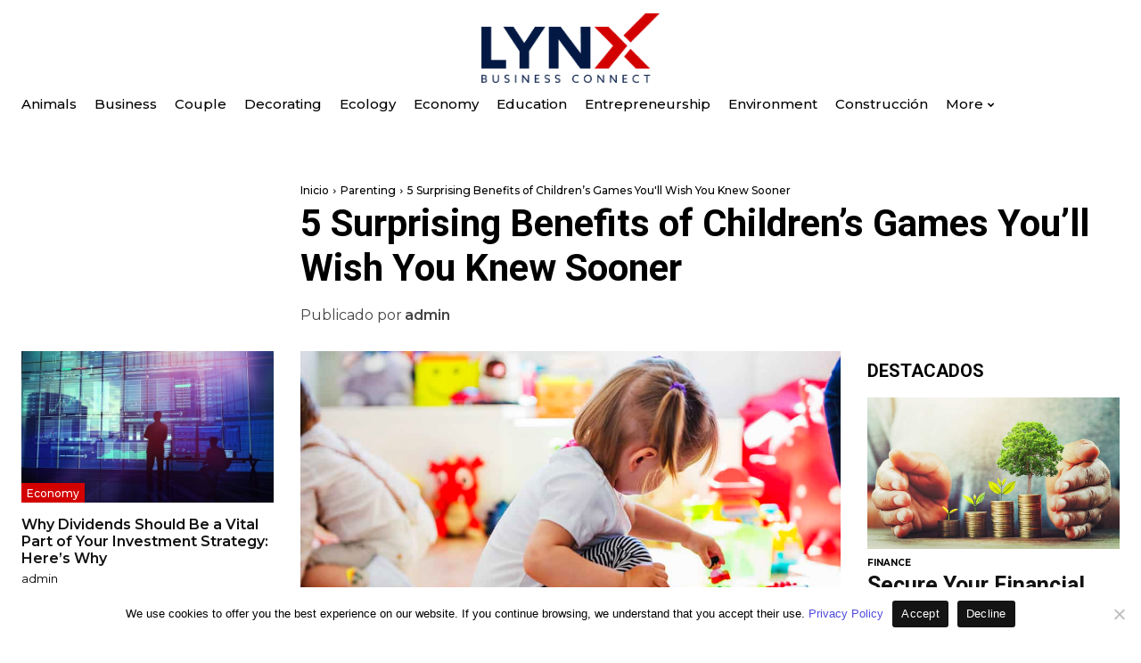

--- FILE ---
content_type: text/html; charset=UTF-8
request_url: https://lynxbusinessconnect.com/5-surprising-benefits-of-childrens-games-youll-wish-you-knew-sooner/
body_size: 51403
content:
<!doctype html >
<html lang="es">
<head>
    <meta charset="UTF-8" />
    <title>5 Surprising Benefits of Children’s Games You&#039;ll Wish You Knew Sooner - lynxbusinessconnect</title>
    <meta name="viewport" content="width=device-width, initial-scale=1.0">
    <link rel="pingback" href="https://lynxbusinessconnect.com/xmlrpc.php" />
    <meta name='robots' content='index, follow, max-image-preview:large, max-snippet:-1, max-video-preview:-1' />
<link rel="icon" type="image/png" href="https://lynxbusinessconnect-com.b-cdn.net/wp-content/uploads/2024/04/Recurso-106@3x-300x300.png">
	<!-- This site is optimized with the Yoast SEO plugin v25.0 - https://yoast.com/wordpress/plugins/seo/ -->
	<link rel="canonical" href="https://lynxbusinessconnect.com/5-surprising-benefits-of-childrens-games-youll-wish-you-knew-sooner/" />
	<meta property="og:locale" content="es_ES" />
	<meta property="og:type" content="article" />
	<meta property="og:title" content="5 Surprising Benefits of Children’s Games You&#039;ll Wish You Knew Sooner - lynxbusinessconnect" />
	<meta property="og:description" content="Why Children&#8217;s Games are More Important Than You Think: 5 Benefits From board games to hide-and-seek, children&#8217;s games have been an integral part of growing up for decades. However, what many parents may not realize is that these games come with surprising benefits that go beyond just entertainment. In fact, children&#8217;s games provide cognitive, social, [&hellip;]" />
	<meta property="og:url" content="https://lynxbusinessconnect.com/5-surprising-benefits-of-childrens-games-youll-wish-you-knew-sooner/" />
	<meta property="og:site_name" content="lynxbusinessconnect" />
	<meta property="article:published_time" content="2023-04-28T06:08:55+00:00" />
	<meta property="og:image" content="https://lynxbusinessconnect-com.b-cdn.net/wp-content/uploads/2023/05/crianza-y-ninos-38-2.jpg" />
	<meta property="og:image:width" content="1000" />
	<meta property="og:image:height" content="667" />
	<meta property="og:image:type" content="image/jpeg" />
	<meta name="author" content="admin" />
	<meta name="twitter:card" content="summary_large_image" />
	<meta name="twitter:label1" content="Escrito por" />
	<meta name="twitter:data1" content="admin" />
	<meta name="twitter:label2" content="Tiempo de lectura" />
	<meta name="twitter:data2" content="3 minutos" />
	<script type="application/ld+json" class="yoast-schema-graph">{"@context":"https://schema.org","@graph":[{"@type":"WebPage","@id":"https://lynxbusinessconnect.com/5-surprising-benefits-of-childrens-games-youll-wish-you-knew-sooner/","url":"https://lynxbusinessconnect.com/5-surprising-benefits-of-childrens-games-youll-wish-you-knew-sooner/","name":"5 Surprising Benefits of Children’s Games You'll Wish You Knew Sooner - lynxbusinessconnect","isPartOf":{"@id":"https://lynxbusinessconnect.com/#website"},"primaryImageOfPage":{"@id":"https://lynxbusinessconnect.com/5-surprising-benefits-of-childrens-games-youll-wish-you-knew-sooner/#primaryimage"},"image":{"@id":"https://lynxbusinessconnect.com/5-surprising-benefits-of-childrens-games-youll-wish-you-knew-sooner/#primaryimage"},"thumbnailUrl":"https://lynxbusinessconnect-com.b-cdn.net/wp-content/uploads/2023/05/crianza-y-ninos-38-2.jpg","datePublished":"2023-04-28T06:08:55+00:00","author":{"@id":"https://lynxbusinessconnect.com/#/schema/person/546d4869cc6ee70329ebeaed9049ddb6"},"breadcrumb":{"@id":"https://lynxbusinessconnect.com/5-surprising-benefits-of-childrens-games-youll-wish-you-knew-sooner/#breadcrumb"},"inLanguage":"es","potentialAction":[{"@type":"ReadAction","target":["https://lynxbusinessconnect.com/5-surprising-benefits-of-childrens-games-youll-wish-you-knew-sooner/"]}]},{"@type":"ImageObject","inLanguage":"es","@id":"https://lynxbusinessconnect.com/5-surprising-benefits-of-childrens-games-youll-wish-you-knew-sooner/#primaryimage","url":"https://lynxbusinessconnect-com.b-cdn.net/wp-content/uploads/2023/05/crianza-y-ninos-38-2.jpg","contentUrl":"https://lynxbusinessconnect-com.b-cdn.net/wp-content/uploads/2023/05/crianza-y-ninos-38-2.jpg","width":1000,"height":667},{"@type":"BreadcrumbList","@id":"https://lynxbusinessconnect.com/5-surprising-benefits-of-childrens-games-youll-wish-you-knew-sooner/#breadcrumb","itemListElement":[{"@type":"ListItem","position":1,"name":"Home","item":"https://lynxbusinessconnect.com/"},{"@type":"ListItem","position":2,"name":"5 Surprising Benefits of Children’s Games You&#8217;ll Wish You Knew Sooner"}]},{"@type":"WebSite","@id":"https://lynxbusinessconnect.com/#website","url":"https://lynxbusinessconnect.com/","name":"lynxbusinessconnect","description":"","potentialAction":[{"@type":"SearchAction","target":{"@type":"EntryPoint","urlTemplate":"https://lynxbusinessconnect.com/?s={search_term_string}"},"query-input":{"@type":"PropertyValueSpecification","valueRequired":true,"valueName":"search_term_string"}}],"inLanguage":"es"},{"@type":"Person","@id":"https://lynxbusinessconnect.com/#/schema/person/546d4869cc6ee70329ebeaed9049ddb6","name":"admin","image":{"@type":"ImageObject","inLanguage":"es","@id":"https://lynxbusinessconnect.com/#/schema/person/image/","url":"https://secure.gravatar.com/avatar/1b6716d8318da7cd8a049a1c7b480328?s=96&d=mm&r=g","contentUrl":"https://secure.gravatar.com/avatar/1b6716d8318da7cd8a049a1c7b480328?s=96&d=mm&r=g","caption":"admin"},"sameAs":["https://lynxbusinessconnect.com"],"url":"https://lynxbusinessconnect.com/author/admin/"}]}</script>
	<!-- / Yoast SEO plugin. -->


<link rel='dns-prefetch' href='//fonts.googleapis.com' />
<link rel="alternate" type="application/rss+xml" title="lynxbusinessconnect &raquo; Feed" href="https://lynxbusinessconnect.com/feed/" />
<link rel="alternate" type="application/rss+xml" title="lynxbusinessconnect &raquo; Feed de los comentarios" href="https://lynxbusinessconnect.com/comments/feed/" />
<link rel="alternate" type="application/rss+xml" title="lynxbusinessconnect &raquo; Comentario 5 Surprising Benefits of Children’s Games You&#8217;ll Wish You Knew Sooner del feed" href="https://lynxbusinessconnect.com/5-surprising-benefits-of-childrens-games-youll-wish-you-knew-sooner/feed/" />
<script type="text/javascript">
/* <![CDATA[ */
window._wpemojiSettings = {"baseUrl":"https:\/\/s.w.org\/images\/core\/emoji\/15.0.3\/72x72\/","ext":".png","svgUrl":"https:\/\/s.w.org\/images\/core\/emoji\/15.0.3\/svg\/","svgExt":".svg","source":{"concatemoji":"https:\/\/lynxbusinessconnect-com.b-cdn.net\/wp-includes\/js\/wp-emoji-release.min.js?ver=6.6.1"}};
/*! This file is auto-generated */
!function(i,n){var o,s,e;function c(e){try{var t={supportTests:e,timestamp:(new Date).valueOf()};sessionStorage.setItem(o,JSON.stringify(t))}catch(e){}}function p(e,t,n){e.clearRect(0,0,e.canvas.width,e.canvas.height),e.fillText(t,0,0);var t=new Uint32Array(e.getImageData(0,0,e.canvas.width,e.canvas.height).data),r=(e.clearRect(0,0,e.canvas.width,e.canvas.height),e.fillText(n,0,0),new Uint32Array(e.getImageData(0,0,e.canvas.width,e.canvas.height).data));return t.every(function(e,t){return e===r[t]})}function u(e,t,n){switch(t){case"flag":return n(e,"\ud83c\udff3\ufe0f\u200d\u26a7\ufe0f","\ud83c\udff3\ufe0f\u200b\u26a7\ufe0f")?!1:!n(e,"\ud83c\uddfa\ud83c\uddf3","\ud83c\uddfa\u200b\ud83c\uddf3")&&!n(e,"\ud83c\udff4\udb40\udc67\udb40\udc62\udb40\udc65\udb40\udc6e\udb40\udc67\udb40\udc7f","\ud83c\udff4\u200b\udb40\udc67\u200b\udb40\udc62\u200b\udb40\udc65\u200b\udb40\udc6e\u200b\udb40\udc67\u200b\udb40\udc7f");case"emoji":return!n(e,"\ud83d\udc26\u200d\u2b1b","\ud83d\udc26\u200b\u2b1b")}return!1}function f(e,t,n){var r="undefined"!=typeof WorkerGlobalScope&&self instanceof WorkerGlobalScope?new OffscreenCanvas(300,150):i.createElement("canvas"),a=r.getContext("2d",{willReadFrequently:!0}),o=(a.textBaseline="top",a.font="600 32px Arial",{});return e.forEach(function(e){o[e]=t(a,e,n)}),o}function t(e){var t=i.createElement("script");t.src=e,t.defer=!0,i.head.appendChild(t)}"undefined"!=typeof Promise&&(o="wpEmojiSettingsSupports",s=["flag","emoji"],n.supports={everything:!0,everythingExceptFlag:!0},e=new Promise(function(e){i.addEventListener("DOMContentLoaded",e,{once:!0})}),new Promise(function(t){var n=function(){try{var e=JSON.parse(sessionStorage.getItem(o));if("object"==typeof e&&"number"==typeof e.timestamp&&(new Date).valueOf()<e.timestamp+604800&&"object"==typeof e.supportTests)return e.supportTests}catch(e){}return null}();if(!n){if("undefined"!=typeof Worker&&"undefined"!=typeof OffscreenCanvas&&"undefined"!=typeof URL&&URL.createObjectURL&&"undefined"!=typeof Blob)try{var e="postMessage("+f.toString()+"("+[JSON.stringify(s),u.toString(),p.toString()].join(",")+"));",r=new Blob([e],{type:"text/javascript"}),a=new Worker(URL.createObjectURL(r),{name:"wpTestEmojiSupports"});return void(a.onmessage=function(e){c(n=e.data),a.terminate(),t(n)})}catch(e){}c(n=f(s,u,p))}t(n)}).then(function(e){for(var t in e)n.supports[t]=e[t],n.supports.everything=n.supports.everything&&n.supports[t],"flag"!==t&&(n.supports.everythingExceptFlag=n.supports.everythingExceptFlag&&n.supports[t]);n.supports.everythingExceptFlag=n.supports.everythingExceptFlag&&!n.supports.flag,n.DOMReady=!1,n.readyCallback=function(){n.DOMReady=!0}}).then(function(){return e}).then(function(){var e;n.supports.everything||(n.readyCallback(),(e=n.source||{}).concatemoji?t(e.concatemoji):e.wpemoji&&e.twemoji&&(t(e.twemoji),t(e.wpemoji)))}))}((window,document),window._wpemojiSettings);
/* ]]> */
</script>

<link rel='stylesheet' id='sgr-css' href='https://lynxbusinessconnect-com.b-cdn.net/wp-content/plugins/simple-google-recaptcha/sgr.css?ver=1683948150' type='text/css' media='all' />
<style id='wp-emoji-styles-inline-css' type='text/css'>

	img.wp-smiley, img.emoji {
		display: inline !important;
		border: none !important;
		box-shadow: none !important;
		height: 1em !important;
		width: 1em !important;
		margin: 0 0.07em !important;
		vertical-align: -0.1em !important;
		background: none !important;
		padding: 0 !important;
	}
</style>
<link rel='stylesheet' id='wp-block-library-css' href='https://lynxbusinessconnect-com.b-cdn.net/wp-includes/css/dist/block-library/style.min.css?ver=6.6.1' type='text/css' media='all' />
<style id='classic-theme-styles-inline-css' type='text/css'>
/*! This file is auto-generated */
.wp-block-button__link{color:#fff;background-color:#32373c;border-radius:9999px;box-shadow:none;text-decoration:none;padding:calc(.667em + 2px) calc(1.333em + 2px);font-size:1.125em}.wp-block-file__button{background:#32373c;color:#fff;text-decoration:none}
</style>
<style id='global-styles-inline-css' type='text/css'>
:root{--wp--preset--aspect-ratio--square: 1;--wp--preset--aspect-ratio--4-3: 4/3;--wp--preset--aspect-ratio--3-4: 3/4;--wp--preset--aspect-ratio--3-2: 3/2;--wp--preset--aspect-ratio--2-3: 2/3;--wp--preset--aspect-ratio--16-9: 16/9;--wp--preset--aspect-ratio--9-16: 9/16;--wp--preset--color--black: #000000;--wp--preset--color--cyan-bluish-gray: #abb8c3;--wp--preset--color--white: #ffffff;--wp--preset--color--pale-pink: #f78da7;--wp--preset--color--vivid-red: #cf2e2e;--wp--preset--color--luminous-vivid-orange: #ff6900;--wp--preset--color--luminous-vivid-amber: #fcb900;--wp--preset--color--light-green-cyan: #7bdcb5;--wp--preset--color--vivid-green-cyan: #00d084;--wp--preset--color--pale-cyan-blue: #8ed1fc;--wp--preset--color--vivid-cyan-blue: #0693e3;--wp--preset--color--vivid-purple: #9b51e0;--wp--preset--gradient--vivid-cyan-blue-to-vivid-purple: linear-gradient(135deg,rgba(6,147,227,1) 0%,rgb(155,81,224) 100%);--wp--preset--gradient--light-green-cyan-to-vivid-green-cyan: linear-gradient(135deg,rgb(122,220,180) 0%,rgb(0,208,130) 100%);--wp--preset--gradient--luminous-vivid-amber-to-luminous-vivid-orange: linear-gradient(135deg,rgba(252,185,0,1) 0%,rgba(255,105,0,1) 100%);--wp--preset--gradient--luminous-vivid-orange-to-vivid-red: linear-gradient(135deg,rgba(255,105,0,1) 0%,rgb(207,46,46) 100%);--wp--preset--gradient--very-light-gray-to-cyan-bluish-gray: linear-gradient(135deg,rgb(238,238,238) 0%,rgb(169,184,195) 100%);--wp--preset--gradient--cool-to-warm-spectrum: linear-gradient(135deg,rgb(74,234,220) 0%,rgb(151,120,209) 20%,rgb(207,42,186) 40%,rgb(238,44,130) 60%,rgb(251,105,98) 80%,rgb(254,248,76) 100%);--wp--preset--gradient--blush-light-purple: linear-gradient(135deg,rgb(255,206,236) 0%,rgb(152,150,240) 100%);--wp--preset--gradient--blush-bordeaux: linear-gradient(135deg,rgb(254,205,165) 0%,rgb(254,45,45) 50%,rgb(107,0,62) 100%);--wp--preset--gradient--luminous-dusk: linear-gradient(135deg,rgb(255,203,112) 0%,rgb(199,81,192) 50%,rgb(65,88,208) 100%);--wp--preset--gradient--pale-ocean: linear-gradient(135deg,rgb(255,245,203) 0%,rgb(182,227,212) 50%,rgb(51,167,181) 100%);--wp--preset--gradient--electric-grass: linear-gradient(135deg,rgb(202,248,128) 0%,rgb(113,206,126) 100%);--wp--preset--gradient--midnight: linear-gradient(135deg,rgb(2,3,129) 0%,rgb(40,116,252) 100%);--wp--preset--font-size--small: 11px;--wp--preset--font-size--medium: 20px;--wp--preset--font-size--large: 32px;--wp--preset--font-size--x-large: 42px;--wp--preset--font-size--regular: 15px;--wp--preset--font-size--larger: 50px;--wp--preset--spacing--20: 0.44rem;--wp--preset--spacing--30: 0.67rem;--wp--preset--spacing--40: 1rem;--wp--preset--spacing--50: 1.5rem;--wp--preset--spacing--60: 2.25rem;--wp--preset--spacing--70: 3.38rem;--wp--preset--spacing--80: 5.06rem;--wp--preset--shadow--natural: 6px 6px 9px rgba(0, 0, 0, 0.2);--wp--preset--shadow--deep: 12px 12px 50px rgba(0, 0, 0, 0.4);--wp--preset--shadow--sharp: 6px 6px 0px rgba(0, 0, 0, 0.2);--wp--preset--shadow--outlined: 6px 6px 0px -3px rgba(255, 255, 255, 1), 6px 6px rgba(0, 0, 0, 1);--wp--preset--shadow--crisp: 6px 6px 0px rgba(0, 0, 0, 1);}:where(.is-layout-flex){gap: 0.5em;}:where(.is-layout-grid){gap: 0.5em;}body .is-layout-flex{display: flex;}.is-layout-flex{flex-wrap: wrap;align-items: center;}.is-layout-flex > :is(*, div){margin: 0;}body .is-layout-grid{display: grid;}.is-layout-grid > :is(*, div){margin: 0;}:where(.wp-block-columns.is-layout-flex){gap: 2em;}:where(.wp-block-columns.is-layout-grid){gap: 2em;}:where(.wp-block-post-template.is-layout-flex){gap: 1.25em;}:where(.wp-block-post-template.is-layout-grid){gap: 1.25em;}.has-black-color{color: var(--wp--preset--color--black) !important;}.has-cyan-bluish-gray-color{color: var(--wp--preset--color--cyan-bluish-gray) !important;}.has-white-color{color: var(--wp--preset--color--white) !important;}.has-pale-pink-color{color: var(--wp--preset--color--pale-pink) !important;}.has-vivid-red-color{color: var(--wp--preset--color--vivid-red) !important;}.has-luminous-vivid-orange-color{color: var(--wp--preset--color--luminous-vivid-orange) !important;}.has-luminous-vivid-amber-color{color: var(--wp--preset--color--luminous-vivid-amber) !important;}.has-light-green-cyan-color{color: var(--wp--preset--color--light-green-cyan) !important;}.has-vivid-green-cyan-color{color: var(--wp--preset--color--vivid-green-cyan) !important;}.has-pale-cyan-blue-color{color: var(--wp--preset--color--pale-cyan-blue) !important;}.has-vivid-cyan-blue-color{color: var(--wp--preset--color--vivid-cyan-blue) !important;}.has-vivid-purple-color{color: var(--wp--preset--color--vivid-purple) !important;}.has-black-background-color{background-color: var(--wp--preset--color--black) !important;}.has-cyan-bluish-gray-background-color{background-color: var(--wp--preset--color--cyan-bluish-gray) !important;}.has-white-background-color{background-color: var(--wp--preset--color--white) !important;}.has-pale-pink-background-color{background-color: var(--wp--preset--color--pale-pink) !important;}.has-vivid-red-background-color{background-color: var(--wp--preset--color--vivid-red) !important;}.has-luminous-vivid-orange-background-color{background-color: var(--wp--preset--color--luminous-vivid-orange) !important;}.has-luminous-vivid-amber-background-color{background-color: var(--wp--preset--color--luminous-vivid-amber) !important;}.has-light-green-cyan-background-color{background-color: var(--wp--preset--color--light-green-cyan) !important;}.has-vivid-green-cyan-background-color{background-color: var(--wp--preset--color--vivid-green-cyan) !important;}.has-pale-cyan-blue-background-color{background-color: var(--wp--preset--color--pale-cyan-blue) !important;}.has-vivid-cyan-blue-background-color{background-color: var(--wp--preset--color--vivid-cyan-blue) !important;}.has-vivid-purple-background-color{background-color: var(--wp--preset--color--vivid-purple) !important;}.has-black-border-color{border-color: var(--wp--preset--color--black) !important;}.has-cyan-bluish-gray-border-color{border-color: var(--wp--preset--color--cyan-bluish-gray) !important;}.has-white-border-color{border-color: var(--wp--preset--color--white) !important;}.has-pale-pink-border-color{border-color: var(--wp--preset--color--pale-pink) !important;}.has-vivid-red-border-color{border-color: var(--wp--preset--color--vivid-red) !important;}.has-luminous-vivid-orange-border-color{border-color: var(--wp--preset--color--luminous-vivid-orange) !important;}.has-luminous-vivid-amber-border-color{border-color: var(--wp--preset--color--luminous-vivid-amber) !important;}.has-light-green-cyan-border-color{border-color: var(--wp--preset--color--light-green-cyan) !important;}.has-vivid-green-cyan-border-color{border-color: var(--wp--preset--color--vivid-green-cyan) !important;}.has-pale-cyan-blue-border-color{border-color: var(--wp--preset--color--pale-cyan-blue) !important;}.has-vivid-cyan-blue-border-color{border-color: var(--wp--preset--color--vivid-cyan-blue) !important;}.has-vivid-purple-border-color{border-color: var(--wp--preset--color--vivid-purple) !important;}.has-vivid-cyan-blue-to-vivid-purple-gradient-background{background: var(--wp--preset--gradient--vivid-cyan-blue-to-vivid-purple) !important;}.has-light-green-cyan-to-vivid-green-cyan-gradient-background{background: var(--wp--preset--gradient--light-green-cyan-to-vivid-green-cyan) !important;}.has-luminous-vivid-amber-to-luminous-vivid-orange-gradient-background{background: var(--wp--preset--gradient--luminous-vivid-amber-to-luminous-vivid-orange) !important;}.has-luminous-vivid-orange-to-vivid-red-gradient-background{background: var(--wp--preset--gradient--luminous-vivid-orange-to-vivid-red) !important;}.has-very-light-gray-to-cyan-bluish-gray-gradient-background{background: var(--wp--preset--gradient--very-light-gray-to-cyan-bluish-gray) !important;}.has-cool-to-warm-spectrum-gradient-background{background: var(--wp--preset--gradient--cool-to-warm-spectrum) !important;}.has-blush-light-purple-gradient-background{background: var(--wp--preset--gradient--blush-light-purple) !important;}.has-blush-bordeaux-gradient-background{background: var(--wp--preset--gradient--blush-bordeaux) !important;}.has-luminous-dusk-gradient-background{background: var(--wp--preset--gradient--luminous-dusk) !important;}.has-pale-ocean-gradient-background{background: var(--wp--preset--gradient--pale-ocean) !important;}.has-electric-grass-gradient-background{background: var(--wp--preset--gradient--electric-grass) !important;}.has-midnight-gradient-background{background: var(--wp--preset--gradient--midnight) !important;}.has-small-font-size{font-size: var(--wp--preset--font-size--small) !important;}.has-medium-font-size{font-size: var(--wp--preset--font-size--medium) !important;}.has-large-font-size{font-size: var(--wp--preset--font-size--large) !important;}.has-x-large-font-size{font-size: var(--wp--preset--font-size--x-large) !important;}
:where(.wp-block-post-template.is-layout-flex){gap: 1.25em;}:where(.wp-block-post-template.is-layout-grid){gap: 1.25em;}
:where(.wp-block-columns.is-layout-flex){gap: 2em;}:where(.wp-block-columns.is-layout-grid){gap: 2em;}
:root :where(.wp-block-pullquote){font-size: 1.5em;line-height: 1.6;}
</style>
<link rel='stylesheet' id='cookie-notice-front-css' href='https://lynxbusinessconnect-com.b-cdn.net/wp-content/plugins/cookie-notice/css/front.min.css?ver=2.5.6' type='text/css' media='all' />
<link rel='stylesheet' id='gn-frontend-gnfollow-style-css' href='https://lynxbusinessconnect-com.b-cdn.net/wp-content/plugins/gn-publisher/assets/css/gn-frontend-gnfollow.min.css?ver=1.5.21' type='text/css' media='all' />
<link rel='stylesheet' id='td-plugin-multi-purpose-css' href='https://lynxbusinessconnect-com.b-cdn.net/wp-content/plugins/td-composer/td-multi-purpose/style.css?ver=6217cd4d7820e3bfbc83cc495211f01b' type='text/css' media='all' />
<link rel='stylesheet' id='google-fonts-style-css' href='https://fonts.googleapis.com/css?family=Open+Sans%3A400%2C600%2C700%7CRoboto%3A400%2C500%2C700%7CMontserrat%3A500%2C400%2C600%2C700&#038;display=swap&#038;ver=12.6.5' type='text/css' media='all' />
<link rel='stylesheet' id='tds-front-css' href='https://lynxbusinessconnect-com.b-cdn.net/wp-content/plugins/td-subscription/assets/css/tds-front.css?ver=1.7.1' type='text/css' media='all' />
<link rel='stylesheet' id='font_awesome-css' href='https://lynxbusinessconnect-com.b-cdn.net/wp-content/plugins/td-composer/assets/fonts/font-awesome/font-awesome.css?ver=6217cd4d7820e3bfbc83cc495211f01b' type='text/css' media='all' />
<link rel='stylesheet' id='td-theme-css' href='https://lynxbusinessconnect-com.b-cdn.net/wp-content/themes/Newspaper/style.css?ver=12.6.5' type='text/css' media='all' />
<style id='td-theme-inline-css' type='text/css'>@media (max-width:767px){.td-header-desktop-wrap{display:none}}@media (min-width:767px){.td-header-mobile-wrap{display:none}}</style>
<link rel='stylesheet' id='td-legacy-framework-front-style-css' href='https://lynxbusinessconnect-com.b-cdn.net/wp-content/plugins/td-composer/legacy/Newspaper/assets/css/td_legacy_main.css?ver=6217cd4d7820e3bfbc83cc495211f01b' type='text/css' media='all' />
<link rel='stylesheet' id='tdb_style_cloud_templates_front-css' href='https://lynxbusinessconnect-com.b-cdn.net/wp-content/plugins/td-cloud-library/assets/css/tdb_main.css?ver=be262a20ca49ba5e513ad6176c77b975' type='text/css' media='all' />
<script type="text/javascript" id="sgr-js-extra">
/* <![CDATA[ */
var sgr = {"sgr_site_key":"6LdD9y4mAAAAABCpfuf11bdFvP4SvUfzqibbxZRy"};
/* ]]> */
</script>
<script type="text/javascript" src="https://lynxbusinessconnect-com.b-cdn.net/wp-content/plugins/simple-google-recaptcha/sgr.js?ver=1683948150" id="sgr-js"></script>
<script type="text/javascript" id="cookie-notice-front-js-before">
/* <![CDATA[ */
var cnArgs = {"ajaxUrl":"https:\/\/lynxbusinessconnect.com\/wp-admin\/admin-ajax.php","nonce":"5a596c44fc","hideEffect":"fade","position":"bottom","onScroll":true,"onScrollOffset":700,"onClick":true,"cookieName":"cookie_notice_accepted","cookieTime":2147483647,"cookieTimeRejected":2147483647,"globalCookie":false,"redirection":false,"cache":true,"revokeCookies":false,"revokeCookiesOpt":"automatic"};
/* ]]> */
</script>
<script type="text/javascript" src="https://lynxbusinessconnect-com.b-cdn.net/wp-content/plugins/cookie-notice/js/front.min.js?ver=2.5.6" id="cookie-notice-front-js"></script>
<script type="text/javascript" src="https://lynxbusinessconnect-com.b-cdn.net/wp-includes/js/jquery/jquery.min.js?ver=3.7.1" id="jquery-core-js"></script>
<script type="text/javascript" src="https://lynxbusinessconnect-com.b-cdn.net/wp-includes/js/jquery/jquery-migrate.min.js?ver=3.4.1" id="jquery-migrate-js"></script>
<link rel="https://api.w.org/" href="https://lynxbusinessconnect.com/wp-json/" /><link rel="alternate" title="JSON" type="application/json" href="https://lynxbusinessconnect.com/wp-json/wp/v2/posts/675" /><link rel="EditURI" type="application/rsd+xml" title="RSD" href="https://lynxbusinessconnect.com/xmlrpc.php?rsd" />
<meta name="generator" content="WordPress 6.6.1" />
<link rel='shortlink' href='https://lynxbusinessconnect.com/?p=675' />
<link rel="alternate" title="oEmbed (JSON)" type="application/json+oembed" href="https://lynxbusinessconnect.com/wp-json/oembed/1.0/embed?url=https%3A%2F%2Flynxbusinessconnect.com%2F5-surprising-benefits-of-childrens-games-youll-wish-you-knew-sooner%2F" />
<link rel="alternate" title="oEmbed (XML)" type="text/xml+oembed" href="https://lynxbusinessconnect.com/wp-json/oembed/1.0/embed?url=https%3A%2F%2Flynxbusinessconnect.com%2F5-surprising-benefits-of-childrens-games-youll-wish-you-knew-sooner%2F&#038;format=xml" />
    <script>
        window.tdb_global_vars = {"wpRestUrl":"https:\/\/lynxbusinessconnect.com\/wp-json\/","permalinkStructure":"\/%postname%\/"};
        window.tdb_p_autoload_vars = {"isAjax":false,"isAdminBarShowing":false,"autoloadScrollPercent":50,"postAutoloadStatus":"off","origPostEditUrl":null};
    </script>
    
    <style id="tdb-global-colors">:root{--accent-color:#fff;--tt-gray-dark:#777777;--tt-extra-color:#f4f4f4;--tt-primary-color:#000000;--rojo:#d30000;--azul:#031944}</style>
	
    <style id="tdb-global-fonts">
        :root {--tt-secondary: Merriweather;--tt-extra: Red Hat Display;--tt-primary-font: Epilogue;}
    </style>
    
<!-- JS generated by theme -->

<script>
    
    

	    var tdBlocksArray = []; //here we store all the items for the current page

	    // td_block class - each ajax block uses a object of this class for requests
	    function tdBlock() {
		    this.id = '';
		    this.block_type = 1; //block type id (1-234 etc)
		    this.atts = '';
		    this.td_column_number = '';
		    this.td_current_page = 1; //
		    this.post_count = 0; //from wp
		    this.found_posts = 0; //from wp
		    this.max_num_pages = 0; //from wp
		    this.td_filter_value = ''; //current live filter value
		    this.is_ajax_running = false;
		    this.td_user_action = ''; // load more or infinite loader (used by the animation)
		    this.header_color = '';
		    this.ajax_pagination_infinite_stop = ''; //show load more at page x
	    }

        // td_js_generator - mini detector
        ( function () {
            var htmlTag = document.getElementsByTagName("html")[0];

	        if ( navigator.userAgent.indexOf("MSIE 10.0") > -1 ) {
                htmlTag.className += ' ie10';
            }

            if ( !!navigator.userAgent.match(/Trident.*rv\:11\./) ) {
                htmlTag.className += ' ie11';
            }

	        if ( navigator.userAgent.indexOf("Edge") > -1 ) {
                htmlTag.className += ' ieEdge';
            }

            if ( /(iPad|iPhone|iPod)/g.test(navigator.userAgent) ) {
                htmlTag.className += ' td-md-is-ios';
            }

            var user_agent = navigator.userAgent.toLowerCase();
            if ( user_agent.indexOf("android") > -1 ) {
                htmlTag.className += ' td-md-is-android';
            }

            if ( -1 !== navigator.userAgent.indexOf('Mac OS X')  ) {
                htmlTag.className += ' td-md-is-os-x';
            }

            if ( /chrom(e|ium)/.test(navigator.userAgent.toLowerCase()) ) {
               htmlTag.className += ' td-md-is-chrome';
            }

            if ( -1 !== navigator.userAgent.indexOf('Firefox') ) {
                htmlTag.className += ' td-md-is-firefox';
            }

            if ( -1 !== navigator.userAgent.indexOf('Safari') && -1 === navigator.userAgent.indexOf('Chrome') ) {
                htmlTag.className += ' td-md-is-safari';
            }

            if( -1 !== navigator.userAgent.indexOf('IEMobile') ){
                htmlTag.className += ' td-md-is-iemobile';
            }

        })();

        var tdLocalCache = {};

        ( function () {
            "use strict";

            tdLocalCache = {
                data: {},
                remove: function (resource_id) {
                    delete tdLocalCache.data[resource_id];
                },
                exist: function (resource_id) {
                    return tdLocalCache.data.hasOwnProperty(resource_id) && tdLocalCache.data[resource_id] !== null;
                },
                get: function (resource_id) {
                    return tdLocalCache.data[resource_id];
                },
                set: function (resource_id, cachedData) {
                    tdLocalCache.remove(resource_id);
                    tdLocalCache.data[resource_id] = cachedData;
                }
            };
        })();

    
    
var td_viewport_interval_list=[{"limitBottom":767,"sidebarWidth":228},{"limitBottom":1018,"sidebarWidth":300},{"limitBottom":1140,"sidebarWidth":324}];
var td_animation_stack_effect="type0";
var tds_animation_stack=true;
var td_animation_stack_specific_selectors=".entry-thumb, img, .td-lazy-img";
var td_animation_stack_general_selectors=".td-animation-stack img, .td-animation-stack .entry-thumb, .post img, .td-animation-stack .td-lazy-img";
var tds_show_more_info="Mostrar m\u00e1s informaci\u00f3n";
var tds_show_less_info="Mostrar menos informaci\u00f3n";
var tdc_is_installed="yes";
var td_ajax_url="https:\/\/lynxbusinessconnect.com\/wp-admin\/admin-ajax.php?td_theme_name=Newspaper&v=12.6.5";
var td_get_template_directory_uri="https:\/\/lynxbusinessconnect-com.b-cdn.net\/wp-content\/plugins\/td-composer\/legacy\/common";
var tds_snap_menu="";
var tds_logo_on_sticky="";
var tds_header_style="";
var td_please_wait="Por favor espera...";
var td_email_user_pass_incorrect="Usuario o contrase\u00f1a incorrecta!";
var td_email_user_incorrect="Correo electr\u00f3nico o nombre de usuario incorrecto!";
var td_email_incorrect="Email incorrecto!";
var td_user_incorrect="Nombre de usuario incorrecto!";
var td_email_user_empty="Correo electr\u00f3nico o nombre de usuario vac\u00edo!";
var td_pass_empty="Pase vac\u00edo!";
var td_pass_pattern_incorrect="Patr\u00f3n de paso no v\u00e1lido!";
var td_retype_pass_incorrect="\u00a1El pase reescrito es incorrecto!";
var tds_more_articles_on_post_enable="";
var tds_more_articles_on_post_time_to_wait="";
var tds_more_articles_on_post_pages_distance_from_top=0;
var tds_captcha="";
var tds_theme_color_site_wide="#504bdc";
var tds_smart_sidebar="";
var tdThemeName="Newspaper";
var tdThemeNameWl="Newspaper";
var td_magnific_popup_translation_tPrev="Anterior (tecla de flecha izquierda)";
var td_magnific_popup_translation_tNext="Siguiente (tecla de flecha derecha)";
var td_magnific_popup_translation_tCounter="%curr% de %total%";
var td_magnific_popup_translation_ajax_tError="El contenido de %url% no pudo cargarse.";
var td_magnific_popup_translation_image_tError="La imagen #%curr% no pudo cargarse.";
var tdBlockNonce="8fdc611916";
var tdMobileMenu="enabled";
var tdMobileSearch="enabled";
var tdDateNamesI18n={"month_names":["enero","febrero","marzo","abril","mayo","junio","julio","agosto","septiembre","octubre","noviembre","diciembre"],"month_names_short":["Ene","Feb","Mar","Abr","May","Jun","Jul","Ago","Sep","Oct","Nov","Dic"],"day_names":["domingo","lunes","martes","mi\u00e9rcoles","jueves","viernes","s\u00e1bado"],"day_names_short":["Dom","Lun","Mar","Mi\u00e9","Jue","Vie","S\u00e1b"]};
var td_reset_pass_empty="Ingrese una nueva contrase\u00f1a antes de continuar.";
var td_reset_pass_confirm_empty="Confirme la nueva contrase\u00f1a antes de continuar.";
var td_reset_pass_not_matching="Aseg\u00farese de que las contrase\u00f1as coincidan.";
var tdb_modal_confirm="Ahorrar";
var tdb_modal_cancel="Cancelar";
var tdb_modal_confirm_alt="S\u00ed";
var tdb_modal_cancel_alt="No";
var td_ad_background_click_link="";
var td_ad_background_click_target="";
</script>


<!-- Header style compiled by theme -->

<style>body{background-color:#ffffff}.td-scroll-up{position:fixed;bottom:4px;right:5px;cursor:pointer;z-index:9999}.ie9 .td-scroll-up{bottom:-70px}.ie9 .td-scroll-up-visible{bottom:5px}@media (max-width:767px){.td-scroll-up.td-hide-scroll-up-on-mob{display:none!important}}.td-scroll-up{display:none;width:40px;height:40px;background-color:var(--td_theme_color,#4db2ec);transform:translate3d(0,70px,0);transition:transform 0.4s cubic-bezier(.55,0,.1,1) 0s}.td-js-loaded .td-scroll-up{display:block!important}.td-scroll-up .td-icon-menu-up{position:relative;color:#fff;font-size:20px;display:block;text-align:center;width:40px;top:7px}.td-scroll-up-visible{transform:translate3d(0,0,0)}.td-md-is-android .td-scroll-up .td-icon-menu-up{padding-top:1px}:root{--td_excl_label:'EXCLUSIVO';--td_theme_color:#504bdc;--td_slider_text:rgba(80,75,220,0.7);--td_container_transparent:transparent;--td_mobile_gradient_one_mob:#1b1b1b;--td_mobile_gradient_two_mob:#2fa6df;--td_mobile_text_active_color:#2fa6df;--td_mobile_button_background_mob:#2fa6df;--td_mobile_button_color_mob:#ffffff;--td_login_gradient_one:#1b1b1b;--td_login_gradient_two:#2fa6df}</style>

		<style type="text/css" id="wp-custom-css">
			/*Cookie Notice*/
span#cn-notice-text { 
	color: black; 
}		</style>
		
<!-- Button style compiled by theme -->

<style>.tdm-btn-style1{background-color:#504bdc}.tdm-btn-style2:before{border-color:#504bdc}.tdm-btn-style2{color:#504bdc}.tdm-btn-style3{-webkit-box-shadow:0 2px 16px #504bdc;-moz-box-shadow:0 2px 16px #504bdc;box-shadow:0 2px 16px #504bdc}.tdm-btn-style3:hover{-webkit-box-shadow:0 4px 26px #504bdc;-moz-box-shadow:0 4px 26px #504bdc;box-shadow:0 4px 26px #504bdc}</style>

	<style id="tdw-css-placeholder"></style></head>

<body class="post-template-default single single-post postid-675 single-format-standard cookies-not-set 5-surprising-benefits-of-childrens-games-youll-wish-you-knew-sooner global-block-template-1 tdb_template_1160 tdb-template  tdc-header-template  tdc-footer-template td-animation-stack-type0 td-full-layout" itemscope="itemscope" itemtype="https://schema.org/WebPage">

    <div class="td-scroll-up td-hide-scroll-up-on-mob" data-style="style1"><i class="td-icon-menu-up"></i></div>
    <div class="td-menu-background" style="visibility:hidden"></div>
<div id="td-mobile-nav" style="visibility:hidden">
    <div class="td-mobile-container">
        <!-- mobile menu top section -->
        <div class="td-menu-socials-wrap">
            <!-- socials -->
            <div class="td-menu-socials">
                            </div>
            <!-- close button -->
            <div class="td-mobile-close">
                <span><i class="td-icon-close-mobile"></i></span>
            </div>
        </div>

        <!-- login section -->
                    <div class="td-menu-login-section">
                
    <div class="td-guest-wrap">
        <div class="td-menu-login"><a id="login-link-mob">Registrarse</a> <span></span><a id="register-link-mob">Unirse</a></div>
    </div>
            </div>
        
        <!-- menu section -->
        <div class="td-mobile-content">
            <div class="menu-menu-container"><ul id="menu-menu-1" class="td-mobile-main-menu"><li class="menu-item menu-item-type-taxonomy menu-item-object-category menu-item-first menu-item-1192"><a href="https://lynxbusinessconnect.com/category/animals/">Animals</a></li>
<li class="menu-item menu-item-type-taxonomy menu-item-object-category menu-item-1193"><a href="https://lynxbusinessconnect.com/category/business/">Business</a></li>
<li class="menu-item menu-item-type-taxonomy menu-item-object-category menu-item-1196"><a href="https://lynxbusinessconnect.com/category/couple/">Couple</a></li>
<li class="menu-item menu-item-type-taxonomy menu-item-object-category menu-item-1197"><a href="https://lynxbusinessconnect.com/category/decorating/">Decorating</a></li>
<li class="menu-item menu-item-type-taxonomy menu-item-object-category menu-item-1198"><a href="https://lynxbusinessconnect.com/category/ecology/">Ecology</a></li>
<li class="menu-item menu-item-type-taxonomy menu-item-object-category menu-item-1199"><a href="https://lynxbusinessconnect.com/category/economy/">Economy</a></li>
<li class="menu-item menu-item-type-taxonomy menu-item-object-category menu-item-1200"><a href="https://lynxbusinessconnect.com/category/education/">Education</a></li>
<li class="menu-item menu-item-type-taxonomy menu-item-object-category menu-item-1201"><a href="https://lynxbusinessconnect.com/category/entrepreneurship/">Entrepreneurship</a></li>
<li class="menu-item menu-item-type-taxonomy menu-item-object-category menu-item-1202"><a href="https://lynxbusinessconnect.com/category/environment/">Environment</a></li>
<li class="menu-item menu-item-type-taxonomy menu-item-object-category menu-item-1194"><a href="https://lynxbusinessconnect.com/category/construccion/">Construcción</a></li>
<li class="menu-item menu-item-type-taxonomy menu-item-object-category menu-item-1203"><a href="https://lynxbusinessconnect.com/category/fashion-and-beauty/">Fashion and Beauty</a></li>
<li class="menu-item menu-item-type-taxonomy menu-item-object-category menu-item-1204"><a href="https://lynxbusinessconnect.com/category/fast-news/">Fast News</a></li>
<li class="menu-item menu-item-type-taxonomy menu-item-object-category menu-item-1205"><a href="https://lynxbusinessconnect.com/category/film-and-television/">Film and Television</a></li>
<li class="menu-item menu-item-type-taxonomy menu-item-object-category menu-item-1195"><a href="https://lynxbusinessconnect.com/category/cooking-and-recipes/">Cooking and Recipes</a></li>
<li class="menu-item menu-item-type-taxonomy menu-item-object-category menu-item-1206"><a href="https://lynxbusinessconnect.com/category/finance/">Finance</a></li>
<li class="menu-item menu-item-type-taxonomy menu-item-object-category menu-item-1207"><a href="https://lynxbusinessconnect.com/category/health-and-nutrition/">Health and Nutrition</a></li>
<li class="menu-item menu-item-type-taxonomy menu-item-object-category menu-item-1208"><a href="https://lynxbusinessconnect.com/category/home-and-garden/">Home and Garden</a></li>
<li class="menu-item menu-item-type-taxonomy menu-item-object-category menu-item-1209"><a href="https://lynxbusinessconnect.com/category/information-technology/">Information Technology</a></li>
<li class="menu-item menu-item-type-taxonomy menu-item-object-category menu-item-1210"><a href="https://lynxbusinessconnect.com/category/international/">International</a></li>
<li class="menu-item menu-item-type-taxonomy menu-item-object-category menu-item-1211"><a href="https://lynxbusinessconnect.com/category/lifestyle/">Lifestyle</a></li>
<li class="menu-item menu-item-type-taxonomy menu-item-object-category menu-item-1212"><a href="https://lynxbusinessconnect.com/category/marketing/">Marketing</a></li>
<li class="menu-item menu-item-type-taxonomy menu-item-object-category menu-item-1213"><a href="https://lynxbusinessconnect.com/category/mercado-inmobiliario/">Mercado Inmobiliario</a></li>
<li class="menu-item menu-item-type-taxonomy menu-item-object-category menu-item-1214"><a href="https://lynxbusinessconnect.com/category/motherhood/">Motherhood</a></li>
<li class="menu-item menu-item-type-taxonomy menu-item-object-category menu-item-1215"><a href="https://lynxbusinessconnect.com/category/motors/">Motors</a></li>
<li class="menu-item menu-item-type-taxonomy menu-item-object-category menu-item-1216"><a href="https://lynxbusinessconnect.com/category/news/">News</a></li>
<li class="menu-item menu-item-type-taxonomy menu-item-object-category current-post-ancestor current-menu-parent current-post-parent menu-item-1217"><a href="https://lynxbusinessconnect.com/category/parenting/">Parenting</a></li>
<li class="menu-item menu-item-type-taxonomy menu-item-object-category menu-item-1218"><a href="https://lynxbusinessconnect.com/category/politics/">Politics</a></li>
<li class="menu-item menu-item-type-taxonomy menu-item-object-category menu-item-1219"><a href="https://lynxbusinessconnect.com/category/psychology/">Psychology</a></li>
<li class="menu-item menu-item-type-taxonomy menu-item-object-category menu-item-1220"><a href="https://lynxbusinessconnect.com/category/sin-categoria/">Sin categoría</a></li>
<li class="menu-item menu-item-type-taxonomy menu-item-object-category menu-item-1221"><a href="https://lynxbusinessconnect.com/category/social-media/">Social Media</a></li>
<li class="menu-item menu-item-type-taxonomy menu-item-object-category menu-item-1222"><a href="https://lynxbusinessconnect.com/category/sports/">Sports</a></li>
<li class="menu-item menu-item-type-taxonomy menu-item-object-category menu-item-1223"><a href="https://lynxbusinessconnect.com/category/technology/">Technology</a></li>
<li class="menu-item menu-item-type-taxonomy menu-item-object-category menu-item-1224"><a href="https://lynxbusinessconnect.com/category/travel-and-tourism/">Travel and Tourism</a></li>
<li class="menu-item menu-item-type-taxonomy menu-item-object-category menu-item-1225"><a href="https://lynxbusinessconnect.com/category/weddings/">Weddings</a></li>
</ul></div>        </div>
    </div>

    <!-- register/login section -->
            <div id="login-form-mobile" class="td-register-section">
            
            <div id="td-login-mob" class="td-login-animation td-login-hide-mob">
            	<!-- close button -->
	            <div class="td-login-close">
	                <span class="td-back-button"><i class="td-icon-read-down"></i></span>
	                <div class="td-login-title">Registrarse</div>
	                <!-- close button -->
		            <div class="td-mobile-close">
		                <span><i class="td-icon-close-mobile"></i></span>
		            </div>
	            </div>
	            <form class="td-login-form-wrap" action="#" method="post">
	                <div class="td-login-panel-title"><span>¡Bienvenido!</span>Ingrese a su cuenta</div>
	                <div class="td_display_err"></div>
	                <div class="td-login-inputs"><input class="td-login-input" autocomplete="username" type="text" name="login_email" id="login_email-mob" value="" required><label for="login_email-mob">tu nombre de usuario</label></div>
	                <div class="td-login-inputs"><input class="td-login-input" autocomplete="current-password" type="password" name="login_pass" id="login_pass-mob" value="" required><label for="login_pass-mob">tu contraseña</label></div>
	                <input type="button" name="login_button" id="login_button-mob" class="td-login-button" value="Iniciar sesión">
	                
					
	                <div class="td-login-info-text">
	                <a href="#" id="forgot-pass-link-mob">¿Olvidaste tu contraseña?</a>
	                </div>
	                <div class="td-login-register-link">
	                <a id="signin-register-link-mob">Crea una cuenta</a>
	                </div>
	                
	                <div class="td-login-info-text"><a class="privacy-policy-link" href="https://lynxbusinessconnect.com/privacy-policy/">Privacy Policy</a></div>

                </form>
            </div>

            
            
            
            <div id="td-register-mob" class="td-login-animation td-login-hide-mob">
            	<!-- close button -->
	            <div class="td-register-close">
	                <span class="td-back-button"><i class="td-icon-read-down"></i></span>
	                <div class="td-login-title">Regístrate</div>
	                <!-- close button -->
		            <div class="td-mobile-close">
		                <span><i class="td-icon-close-mobile"></i></span>
		            </div>
	            </div>
            	<div class="td-login-panel-title"><span>¡Bienvenido!</span>Regístrate para una cuenta</div>
                <form class="td-login-form-wrap" action="#" method="post">
	                <div class="td_display_err"></div>
	                <div class="td-login-inputs"><input class="td-login-input" type="text" name="register_email" id="register_email-mob" value="" required><label for="register_email-mob">tu correo electrónico</label></div>
	                <div class="td-login-inputs"><input class="td-login-input" type="text" name="register_user" id="register_user-mob" value="" required><label for="register_user-mob">tu nombre de usuario</label></div>
	                <input type="button" name="register_button" id="register_button-mob" class="td-login-button" value="Registrarse">
	                
					
	                <div class="td-login-info-text">Se te ha enviado una contraseña por correo electrónico.</div>
	                <div class="td-login-info-text"><a class="privacy-policy-link" href="https://lynxbusinessconnect.com/privacy-policy/">Privacy Policy</a></div>
                </form>
            </div>
            
            <div id="td-forgot-pass-mob" class="td-login-animation td-login-hide-mob">
                <!-- close button -->
	            <div class="td-forgot-pass-close">
	                <a href="#" aria-label="Back" class="td-back-button"><i class="td-icon-read-down"></i></a>
	                <div class="td-login-title">Recuperación de contraseña</div>
	            </div>
	            <div class="td-login-form-wrap">
	                <div class="td-login-panel-title">Recupera tu contraseña</div>
	                <div class="td_display_err"></div>
	                <div class="td-login-inputs"><input class="td-login-input" type="text" name="forgot_email" id="forgot_email-mob" value="" required><label for="forgot_email-mob">tu correo electrónico</label></div>
	                <input type="button" name="forgot_button" id="forgot_button-mob" class="td-login-button" value="Enviar contraseña">
                </div>
            </div>
        </div>
    </div><div class="td-search-background" style="visibility:hidden"></div>
<div class="td-search-wrap-mob" style="visibility:hidden">
	<div class="td-drop-down-search">
		<form method="get" class="td-search-form" action="https://lynxbusinessconnect.com/">
			<!-- close button -->
			<div class="td-search-close">
				<span><i class="td-icon-close-mobile"></i></span>
			</div>
			<div role="search" class="td-search-input">
				<span>Buscar</span>
				<input id="td-header-search-mob" type="text" value="" name="s" autocomplete="off" />
			</div>
		</form>
		<div id="td-aj-search-mob" class="td-ajax-search-flex"></div>
	</div>
</div>
    <div id="td-outer-wrap" class="td-theme-wrap">

                    <div class="td-header-template-wrap" style="position: relative">
                                <div class="td-header-mobile-wrap ">
                    <div id="tdi_1" class="tdc-zone"><div class="tdc_zone tdi_2  wpb_row td-pb-row"  >
<style scoped>.tdi_2{min-height:0}.td-header-mobile-wrap{position:relative;width:100%}</style><div id="tdi_3" class="tdc-row stretch_row"><div class="vc_row tdi_4 lc-header-mobile-border wpb_row td-pb-row tdc-element-style" >
<style scoped>.tdi_4,.tdi_4 .tdc-columns{min-height:0}.tdi_4,.tdi_4 .tdc-columns{display:block}.tdi_4 .tdc-columns{width:100%}@media (max-width:767px){.tdi_4,.tdi_4 .tdc-columns{display:flex}.tdi_4 .tdc-columns{width:100%}.tdi_4,.tdi_4 .tdc-columns{flex-direction:row;flex-wrap:nowrap;justify-content:flex-start;align-items:center}}@media (max-width:767px){.tdi_4{padding-top:0px!important;padding-bottom:10px!important;position:relative}}</style>
<div class="tdi_3_rand_style td-element-style" ><div class="td-element-style-before"><style>@media (max-width:767px){.tdi_3_rand_style>.td-element-style-before{content:''!important;width:100%!important;height:100%!important;position:absolute!important;top:0!important;left:0!important;display:block!important;z-index:0!important;border-color:#ffffff!important;border-style:solid!important;border-width:0px 0px 2px 0px!important;background-size:cover!important;background-position:center top!important}}</style></div><style>@media (max-width:767px){.tdi_3_rand_style{background-color:#ffffff!important}}</style></div><div class="vc_column tdi_6  wpb_column vc_column_container tdc-column td-pb-span6">
<style scoped>.tdi_6{vertical-align:baseline}.tdi_6>.wpb_wrapper,.tdi_6>.wpb_wrapper>.tdc-elements{display:block}.tdi_6>.wpb_wrapper>.tdc-elements{width:100%}.tdi_6>.wpb_wrapper>.vc_row_inner{width:auto}.tdi_6>.wpb_wrapper{width:auto;height:auto}@media (max-width:767px){.tdi_6>.wpb_wrapper,.tdi_6>.wpb_wrapper>.tdc-elements{display:flex}.tdi_6>.wpb_wrapper>.tdc-elements{width:100%}.tdi_6>.wpb_wrapper>.vc_row_inner{width:auto}.tdi_6>.wpb_wrapper,.tdi_6>.wpb_wrapper>.tdc-elements{flex-direction:row;flex-wrap:nowrap;justify-content:flex-start;align-items:center}.tdi_6>.wpb_wrapper{width:100%;height:100%}}</style><div class="wpb_wrapper" ><div class="td_block_wrap td_block_raw_css tdi_7 td-pb-border-top td_block_template_1"  data-td-block-uid="tdi_7" ><div id=tdi_7 class="td_block_inner td-fix-index"><style>.lc-mobile-search .tdb-block-inner .tdb-header-search-button-mob .tdb-mobile-search-icon:hover {
  background-color: var(--lc-primary);
  transition: 0.2s ease;
}
.lc-mobile-search .tdb-block-inner .tdb-header-search-button-mob .tdb-mobile-search-icon {
  transition: 0.2s ease;
  cursor: pointer;
}
.lc-mobile-search .tdb-block-inner .tdb-header-search-button-mob .tdb-mobile-search-icon:hover svg path {
  fill: var(--lc-white);
}
</style></div></div><div class="td_block_wrap tdb_header_logo tdi_8 td-pb-border-top td_block_template_1 tdb-header-align"  data-td-block-uid="tdi_8" >
<style>@media (max-width:767px){.tdi_8{padding-top:5px!important;padding-bottom:5px!important}}</style>
<style>.tdb-header-align{vertical-align:middle}.tdb_header_logo{margin-bottom:0;clear:none}.tdb_header_logo .tdb-logo-a,.tdb_header_logo h1{display:flex;pointer-events:auto;align-items:flex-start}.tdb_header_logo h1{margin:0;line-height:0}.tdb_header_logo .tdb-logo-img-wrap img{display:block}.tdb_header_logo .tdb-logo-svg-wrap+.tdb-logo-img-wrap{display:none}.tdb_header_logo .tdb-logo-svg-wrap svg{width:50px;display:block;transition:fill .3s ease}.tdb_header_logo .tdb-logo-text-wrap{display:flex}.tdb_header_logo .tdb-logo-text-title,.tdb_header_logo .tdb-logo-text-tagline{-webkit-transition:all 0.2s ease;transition:all 0.2s ease}.tdb_header_logo .tdb-logo-text-title{background-size:cover;background-position:center center;font-size:75px;font-family:serif;line-height:1.1;color:#222;white-space:nowrap}.tdb_header_logo .tdb-logo-text-tagline{margin-top:2px;font-size:12px;font-family:serif;letter-spacing:1.8px;line-height:1;color:#767676}.tdb_header_logo .tdb-logo-icon{position:relative;font-size:46px;color:#000}.tdb_header_logo .tdb-logo-icon-svg{line-height:0}.tdb_header_logo .tdb-logo-icon-svg svg{width:46px;height:auto}.tdb_header_logo .tdb-logo-icon-svg svg,.tdb_header_logo .tdb-logo-icon-svg svg *{fill:#000}.tdi_8 .tdb-logo-a,.tdi_8 h1{flex-direction:row;align-items:center;justify-content:flex-start}.tdi_8 .tdb-logo-svg-wrap{display:block}.tdi_8 .tdb-logo-svg-wrap+.tdb-logo-img-wrap{display:none}.tdi_8 .tdb-logo-img-wrap{display:block}.tdi_8 .tdb-logo-text-tagline{margin-top:2px;margin-left:0;display:block}.tdi_8 .tdb-logo-text-title{display:block}.tdi_8 .tdb-logo-text-wrap{flex-direction:column;align-items:flex-start}.tdi_8 .tdb-logo-icon{top:0px;display:block}@media (max-width:767px){.tdb_header_logo .tdb-logo-text-title{font-size:36px}}@media (max-width:767px){.tdb_header_logo .tdb-logo-text-tagline{font-size:11px}}</style><div class="tdb-block-inner td-fix-index"><a class="tdb-logo-a" href="https://lynxbusinessconnect.com/"><span class="tdb-logo-img-wrap"><img class="tdb-logo-img td-retina-data" data-retina="https://lynxbusinessconnect-com.b-cdn.net/wp-content/uploads/2024/04/lynxcolor.png" src="https://lynxbusinessconnect-com.b-cdn.net/wp-content/uploads/2024/04/lynxcolor.png" alt="Logo"  title=""  width="894" height="349" /></span></a></div></div> <!-- ./block --></div></div><div class="vc_column tdi_10  wpb_column vc_column_container tdc-column td-pb-span6">
<style scoped>.tdi_10{vertical-align:baseline}.tdi_10>.wpb_wrapper,.tdi_10>.wpb_wrapper>.tdc-elements{display:block}.tdi_10>.wpb_wrapper>.tdc-elements{width:100%}.tdi_10>.wpb_wrapper>.vc_row_inner{width:auto}.tdi_10>.wpb_wrapper{width:auto;height:auto}@media (max-width:767px){.tdi_10>.wpb_wrapper,.tdi_10>.wpb_wrapper>.tdc-elements{display:flex}.tdi_10>.wpb_wrapper>.tdc-elements{width:100%}.tdi_10>.wpb_wrapper>.vc_row_inner{width:auto}.tdi_10>.wpb_wrapper,.tdi_10>.wpb_wrapper>.tdc-elements{flex-direction:row;flex-wrap:nowrap;justify-content:flex-end;align-items:center}.tdi_10>.wpb_wrapper{width:100%;height:100%}}</style><div class="wpb_wrapper" ><div class="td_block_wrap tdb_mobile_search tdi_11 td-pb-border-top lc-mobile-search td_block_template_1 tdb-header-align"  data-td-block-uid="tdi_11" >
<style>@media (max-width:767px){.tdi_11{margin-top:10px!important;margin-left:5px!important}}</style>
<style>.tdb_mobile_search{margin-bottom:0;clear:none}.tdb_mobile_search a{display:inline-block!important;position:relative;text-align:center;color:var(--td_theme_color,#4db2ec)}.tdb_mobile_search a>span{display:flex;align-items:center;justify-content:center}.tdb_mobile_search svg{height:auto}.tdb_mobile_search svg,.tdb_mobile_search svg *{fill:var(--td_theme_color,#4db2ec)}#tdc-live-iframe .tdb_mobile_search a{pointer-events:none}.td-search-opened{overflow:hidden}.td-search-opened #td-outer-wrap{position:static}.td-search-opened .td-search-wrap-mob{position:fixed;height:calc(100% + 1px)}.td-search-opened .td-drop-down-search{height:calc(100% + 1px);overflow-y:scroll;overflow-x:hidden}.tdi_11 .tdb-header-search-button-mob i{font-size:22px;width:55px;height:55px;line-height:55px}.tdi_11 .tdb-header-search-button-mob svg{width:22px}.tdi_11 .tdb-header-search-button-mob .tdb-mobile-search-icon-svg{width:55px;height:55px;display:flex;justify-content:center}.tdi_11 .tdb-header-search-button-mob{color:var(--lc-white)}.tdi_11 .tdb-header-search-button-mob svg,.tdi_11 .tdb-header-search-button-mob svg *{fill:var(--lc-white)}.tdi_11 .tdb-header-search-button-mob:hover{color:var(--lc-white)}.td-search-wrap-mob .td-module-exclusive .td-module-title a:before{display:inline-block}@media (min-width:1019px) and (max-width:1140px){}@media (min-width:768px) and (max-width:1018px){}@media (max-width:767px){.tdi_11 .tdb-header-search-button-mob i{width:44px;height:44px;line-height:44px}.tdi_11 .tdb-header-search-button-mob .tdb-mobile-search-icon-svg{width:44px;height:44px;display:flex;justify-content:center}.td-search-wrap-mob .td-module-exclusive .td-module-title a:before{display:none}}</style><div class="tdb-block-inner td-fix-index"><span class="tdb-header-search-button-mob dropdown-toggle" data-toggle="dropdown"><span class="tdb-mobile-search-icon tdb-mobile-search-icon-svg" ><svg version="1.1" xmlns="http://www.w3.org/2000/svg" viewBox="0 0 1024 1024"><path d="M832.010 715.867c-16.333 24.422-35.246 47.442-56.525 68.741-21.299 21.299-44.329 40.141-68.782 56.535l155.924 155.976 125.338-125.348-155.955-155.904zM706.939 194.2c-144.097-144.097-377.713-144.097-521.851 0-144.128 144.138-144.128 377.743 0 521.882 144.138 144.097 377.784 144.097 521.851 0 144.179-144.138 144.179-377.743 0-521.882zM626.586 635.708c-99.707 99.727-261.386 99.727-361.144 0-99.738-99.727-99.738-261.396 0-361.155 99.748-99.717 261.407-99.717 361.144 0 99.779 99.758 99.779 261.427 0 361.155z"></path></svg></span></span></div></div> <!-- ./block --><div class="td_block_wrap tdb_mobile_menu tdi_12 td-pb-border-top td_block_template_1 tdb-header-align"  data-td-block-uid="tdi_12" >
<style>@media (max-width:767px){.tdi_12{margin-top:15px!important}}</style>
<style>.tdb_mobile_menu{margin-bottom:0;clear:none}.tdb_mobile_menu a{display:inline-block!important;position:relative;text-align:center;color:var(--td_theme_color,#4db2ec)}.tdb_mobile_menu a>span{display:flex;align-items:center;justify-content:center}.tdb_mobile_menu svg{height:auto}.tdb_mobile_menu svg,.tdb_mobile_menu svg *{fill:var(--td_theme_color,#4db2ec)}#tdc-live-iframe .tdb_mobile_menu a{pointer-events:none}.td-menu-mob-open-menu{overflow:hidden}.td-menu-mob-open-menu #td-outer-wrap{position:static}.tdi_12{display:inline-block}.tdi_12 .tdb-mobile-menu-button i{font-size:27px;width:54px;height:54px;line-height:54px}.tdi_12 .tdb-mobile-menu-button svg{width:27px}.tdi_12 .tdb-mobile-menu-button .tdb-mobile-menu-icon-svg{width:54px;height:54px}</style><div class="tdb-block-inner td-fix-index"><span class="tdb-mobile-menu-button"><i class="tdb-mobile-menu-icon td-icon-mobile"></i></span></div></div> <!-- ./block --><div class="td_block_wrap tdb_mobile_search tdi_13 td-pb-border-top lc-mobile-search td_block_template_1 tdb-header-align"  data-td-block-uid="tdi_13" >
<style>@media (max-width:767px){.tdi_13{margin-left:5px!important;padding-top:10px!important;display:none!important}}</style>
<style>.tdi_13{display:inline-block}.tdi_13 .tdb-header-search-button-mob i{font-size:22px;width:55px;height:55px;line-height:55px}.tdi_13 .tdb-header-search-button-mob svg{width:22px}.tdi_13 .tdb-header-search-button-mob .tdb-mobile-search-icon-svg{width:55px;height:55px;display:flex;justify-content:center}.tdi_13 .tdb-header-search-button-mob{color:var(--lc-black)}.tdi_13 .tdb-header-search-button-mob svg,.tdi_13 .tdb-header-search-button-mob svg *{fill:var(--lc-black)}.tdi_13 .tdb-header-search-button-mob:hover{color:var(--lc-white)}.td-search-wrap-mob .td-module-exclusive .td-module-title a:before{display:inline-block}@media (min-width:1019px) and (max-width:1140px){}@media (min-width:768px) and (max-width:1018px){}@media (max-width:767px){.tdi_13 .tdb-header-search-button-mob i{width:44px;height:44px;line-height:44px}.tdi_13 .tdb-header-search-button-mob .tdb-mobile-search-icon-svg{width:44px;height:44px;display:flex;justify-content:center}.td-search-wrap-mob .td-module-exclusive .td-module-title a:before{display:none}}</style><div class="tdb-block-inner td-fix-index"><span class="tdb-header-search-button-mob dropdown-toggle" data-toggle="dropdown"><span class="tdb-mobile-search-icon tdb-mobile-search-icon-svg" ><svg version="1.1" xmlns="http://www.w3.org/2000/svg" viewBox="0 0 1024 1024"><path d="M832.010 715.867c-16.333 24.422-35.246 47.442-56.525 68.741-21.299 21.299-44.329 40.141-68.782 56.535l155.924 155.976 125.338-125.348-155.955-155.904zM706.939 194.2c-144.097-144.097-377.713-144.097-521.851 0-144.128 144.138-144.128 377.743 0 521.882 144.138 144.097 377.784 144.097 521.851 0 144.179-144.138 144.179-377.743 0-521.882zM626.586 635.708c-99.707 99.727-261.386 99.727-361.144 0-99.738-99.727-99.738-261.396 0-361.155 99.748-99.717 261.407-99.717 361.144 0 99.779 99.758 99.779 261.427 0 361.155z"></path></svg></span></span></div></div> <!-- ./block --></div></div></div></div></div></div>                </div>
                
                    <div class="td-header-mobile-sticky-wrap tdc-zone-sticky-invisible tdc-zone-sticky-inactive" style="display: none">
                        <div id="tdi_14" class="tdc-zone"><div class="tdc_zone tdi_15  wpb_row td-pb-row" data-sticky-offset="0" >
<style scoped>.tdi_15{min-height:0}.td-header-mobile-sticky-wrap.td-header-active{opacity:1}.td-header-mobile-sticky-wrap{-webkit-transition:all 0.3s ease-in-out;-moz-transition:all 0.3s ease-in-out;-o-transition:all 0.3s ease-in-out;transition:all 0.3s ease-in-out}@media (max-width:767px){.td-header-mobile-sticky-wrap{transform:translateY(-120%);-webkit-transform:translateY(-120%);-moz-transform:translateY(-120%);-ms-transform:translateY(-120%);-o-transform:translateY(-120%)}.td-header-mobile-sticky-wrap.td-header-active{transform:translateY(0);-webkit-transform:translateY(0);-moz-transform:translateY(0);-ms-transform:translateY(0);-o-transform:translateY(0)}}</style><div id="tdi_16" class="tdc-row stretch_row"><div class="vc_row tdi_17 lc-header-mobile-border wpb_row td-pb-row tdc-element-style" >
<style scoped>.tdi_17,.tdi_17 .tdc-columns{min-height:0}.tdi_17,.tdi_17 .tdc-columns{display:block}.tdi_17 .tdc-columns{width:100%}@media (max-width:767px){.tdi_17,.tdi_17 .tdc-columns{display:flex}.tdi_17 .tdc-columns{width:100%}.tdi_17,.tdi_17 .tdc-columns{flex-direction:row;flex-wrap:nowrap;justify-content:flex-start;align-items:center}}@media (max-width:767px){.tdi_17{padding-top:0px!important;padding-bottom:10px!important;position:relative}}</style>
<div class="tdi_16_rand_style td-element-style" ><div class="td-element-style-before"><style>@media (max-width:767px){.tdi_16_rand_style>.td-element-style-before{content:''!important;width:100%!important;height:100%!important;position:absolute!important;top:0!important;left:0!important;display:block!important;z-index:0!important;border-color:#ffffff!important;border-style:solid!important;border-width:0px 0px 2px 0px!important;background-size:cover!important;background-position:center top!important}}</style></div><style>@media (max-width:767px){.tdi_16_rand_style{background-color:#ffffff!important}}</style></div><div class="vc_column tdi_19  wpb_column vc_column_container tdc-column td-pb-span6">
<style scoped>.tdi_19{vertical-align:baseline}.tdi_19>.wpb_wrapper,.tdi_19>.wpb_wrapper>.tdc-elements{display:block}.tdi_19>.wpb_wrapper>.tdc-elements{width:100%}.tdi_19>.wpb_wrapper>.vc_row_inner{width:auto}.tdi_19>.wpb_wrapper{width:auto;height:auto}@media (max-width:767px){.tdi_19>.wpb_wrapper,.tdi_19>.wpb_wrapper>.tdc-elements{display:flex}.tdi_19>.wpb_wrapper>.tdc-elements{width:100%}.tdi_19>.wpb_wrapper>.vc_row_inner{width:auto}.tdi_19>.wpb_wrapper,.tdi_19>.wpb_wrapper>.tdc-elements{flex-direction:row;flex-wrap:nowrap;justify-content:flex-start;align-items:center}.tdi_19>.wpb_wrapper{width:100%;height:100%}}</style><div class="wpb_wrapper" ><div class="td_block_wrap td_block_raw_css tdi_20 td-pb-border-top td_block_template_1"  data-td-block-uid="tdi_20" ><div id=tdi_20 class="td_block_inner td-fix-index"><style>.lc-mobile-search .tdb-block-inner .tdb-header-search-button-mob .tdb-mobile-search-icon:hover {
  background-color: var(--lc-primary);
  transition: 0.2s ease;
}
.lc-mobile-search .tdb-block-inner .tdb-header-search-button-mob .tdb-mobile-search-icon {
  transition: 0.2s ease;
  cursor: pointer;
}
.lc-mobile-search .tdb-block-inner .tdb-header-search-button-mob .tdb-mobile-search-icon:hover svg path {
  fill: var(--lc-white);
}
</style></div></div><div class="td_block_wrap tdb_header_logo tdi_21 td-pb-border-top td_block_template_1 tdb-header-align"  data-td-block-uid="tdi_21" >
<style>@media (max-width:767px){.tdi_21{padding-top:5px!important;padding-bottom:5px!important}}</style>
<style>.tdi_21 .tdb-logo-a,.tdi_21 h1{flex-direction:row}.tdi_21 .tdb-logo-a,.tdi_21 h1{align-items:center;justify-content:flex-start}.tdi_21 .tdb-logo-svg-wrap{display:block}.tdi_21 .tdb-logo-svg-wrap+.tdb-logo-img-wrap{display:none}.tdi_21 .tdb-logo-img-wrap{display:block}.tdi_21 .tdb-logo-text-tagline{margin-top:2px;margin-left:0;display:block}.tdi_21 .tdb-logo-text-title{display:block}.tdi_21 .tdb-logo-text-wrap{flex-direction:column;align-items:flex-start}.tdi_21 .tdb-logo-icon{top:0px;display:block}</style><div class="tdb-block-inner td-fix-index"><a class="tdb-logo-a" href="https://lynxbusinessconnect.com/"><span class="tdb-logo-img-wrap"><img class="tdb-logo-img td-retina-data" data-retina="https://lynxbusinessconnect-com.b-cdn.net/wp-content/uploads/2024/04/lynxcolor.png" src="https://lynxbusinessconnect-com.b-cdn.net/wp-content/uploads/2024/04/lynxcolor.png" alt="Logo"  title=""  width="894" height="349" /></span></a></div></div> <!-- ./block --></div></div><div class="vc_column tdi_23  wpb_column vc_column_container tdc-column td-pb-span6">
<style scoped>.tdi_23{vertical-align:baseline}.tdi_23>.wpb_wrapper,.tdi_23>.wpb_wrapper>.tdc-elements{display:block}.tdi_23>.wpb_wrapper>.tdc-elements{width:100%}.tdi_23>.wpb_wrapper>.vc_row_inner{width:auto}.tdi_23>.wpb_wrapper{width:auto;height:auto}@media (max-width:767px){.tdi_23>.wpb_wrapper,.tdi_23>.wpb_wrapper>.tdc-elements{display:flex}.tdi_23>.wpb_wrapper>.tdc-elements{width:100%}.tdi_23>.wpb_wrapper>.vc_row_inner{width:auto}.tdi_23>.wpb_wrapper,.tdi_23>.wpb_wrapper>.tdc-elements{flex-direction:row;flex-wrap:nowrap;justify-content:flex-end;align-items:center}.tdi_23>.wpb_wrapper{width:100%;height:100%}}</style><div class="wpb_wrapper" ><div class="td_block_wrap tdb_mobile_search tdi_24 td-pb-border-top lc-mobile-search td_block_template_1 tdb-header-align"  data-td-block-uid="tdi_24" >
<style>@media (max-width:767px){.tdi_24{margin-top:10px!important;margin-left:5px!important}}</style>
<style>.tdi_24 .tdb-header-search-button-mob i{font-size:22px}.tdi_24 .tdb-header-search-button-mob svg{width:22px}.tdi_24 .tdb-header-search-button-mob i{width:55px;height:55px;line-height:55px}.tdi_24 .tdb-header-search-button-mob .tdb-mobile-search-icon-svg{width:55px;height:55px;display:flex;justify-content:center}.tdi_24 .tdb-header-search-button-mob{color:var(--lc-white)}.tdi_24 .tdb-header-search-button-mob svg,.tdi_24 .tdb-header-search-button-mob svg *{fill:var(--lc-white)}.tdi_24 .tdb-header-search-button-mob:hover{color:var(--lc-white)}.td-search-wrap-mob .td-module-exclusive .td-module-title a:before{display:inline-block}@media (min-width:1019px) and (max-width:1140px){}@media (min-width:768px) and (max-width:1018px){}@media (max-width:767px){.tdi_24 .tdb-header-search-button-mob i{width:44px;height:44px;line-height:44px}.tdi_24 .tdb-header-search-button-mob .tdb-mobile-search-icon-svg{width:44px;height:44px;display:flex;justify-content:center}.td-search-wrap-mob .td-module-exclusive .td-module-title a:before{display:none}}</style><div class="tdb-block-inner td-fix-index"><span class="tdb-header-search-button-mob dropdown-toggle" data-toggle="dropdown"><span class="tdb-mobile-search-icon tdb-mobile-search-icon-svg" ><svg version="1.1" xmlns="http://www.w3.org/2000/svg" viewBox="0 0 1024 1024"><path d="M832.010 715.867c-16.333 24.422-35.246 47.442-56.525 68.741-21.299 21.299-44.329 40.141-68.782 56.535l155.924 155.976 125.338-125.348-155.955-155.904zM706.939 194.2c-144.097-144.097-377.713-144.097-521.851 0-144.128 144.138-144.128 377.743 0 521.882 144.138 144.097 377.784 144.097 521.851 0 144.179-144.138 144.179-377.743 0-521.882zM626.586 635.708c-99.707 99.727-261.386 99.727-361.144 0-99.738-99.727-99.738-261.396 0-361.155 99.748-99.717 261.407-99.717 361.144 0 99.779 99.758 99.779 261.427 0 361.155z"></path></svg></span></span></div></div> <!-- ./block --><div class="td_block_wrap tdb_mobile_menu tdi_25 td-pb-border-top td_block_template_1 tdb-header-align"  data-td-block-uid="tdi_25" >
<style>@media (max-width:767px){.tdi_25{margin-top:15px!important}}</style>
<style>.tdi_25{display:inline-block}.tdi_25 .tdb-mobile-menu-button i{font-size:27px;width:54px;height:54px;line-height:54px}.tdi_25 .tdb-mobile-menu-button svg{width:27px}.tdi_25 .tdb-mobile-menu-button .tdb-mobile-menu-icon-svg{width:54px;height:54px}</style><div class="tdb-block-inner td-fix-index"><span class="tdb-mobile-menu-button"><i class="tdb-mobile-menu-icon td-icon-mobile"></i></span></div></div> <!-- ./block --><div class="td_block_wrap tdb_mobile_search tdi_26 td-pb-border-top lc-mobile-search td_block_template_1 tdb-header-align"  data-td-block-uid="tdi_26" >
<style>@media (max-width:767px){.tdi_26{margin-left:5px!important;padding-top:10px!important;display:none!important}}</style>
<style>.tdi_26{display:inline-block}.tdi_26 .tdb-header-search-button-mob i{font-size:22px;width:55px;height:55px;line-height:55px}.tdi_26 .tdb-header-search-button-mob svg{width:22px}.tdi_26 .tdb-header-search-button-mob .tdb-mobile-search-icon-svg{width:55px;height:55px;display:flex;justify-content:center}.tdi_26 .tdb-header-search-button-mob{color:var(--lc-black)}.tdi_26 .tdb-header-search-button-mob svg,.tdi_26 .tdb-header-search-button-mob svg *{fill:var(--lc-black)}.tdi_26 .tdb-header-search-button-mob:hover{color:var(--lc-white)}.td-search-wrap-mob .td-module-exclusive .td-module-title a:before{display:inline-block}@media (min-width:1019px) and (max-width:1140px){}@media (min-width:768px) and (max-width:1018px){}@media (max-width:767px){.tdi_26 .tdb-header-search-button-mob i{width:44px;height:44px;line-height:44px}.tdi_26 .tdb-header-search-button-mob .tdb-mobile-search-icon-svg{width:44px;height:44px;display:flex;justify-content:center}.td-search-wrap-mob .td-module-exclusive .td-module-title a:before{display:none}}</style><div class="tdb-block-inner td-fix-index"><span class="tdb-header-search-button-mob dropdown-toggle" data-toggle="dropdown"><span class="tdb-mobile-search-icon tdb-mobile-search-icon-svg" ><svg version="1.1" xmlns="http://www.w3.org/2000/svg" viewBox="0 0 1024 1024"><path d="M832.010 715.867c-16.333 24.422-35.246 47.442-56.525 68.741-21.299 21.299-44.329 40.141-68.782 56.535l155.924 155.976 125.338-125.348-155.955-155.904zM706.939 194.2c-144.097-144.097-377.713-144.097-521.851 0-144.128 144.138-144.128 377.743 0 521.882 144.138 144.097 377.784 144.097 521.851 0 144.179-144.138 144.179-377.743 0-521.882zM626.586 635.708c-99.707 99.727-261.386 99.727-361.144 0-99.738-99.727-99.738-261.396 0-361.155 99.748-99.717 261.407-99.717 361.144 0 99.779 99.758 99.779 261.427 0 361.155z"></path></svg></span></span></div></div> <!-- ./block --></div></div></div></div></div></div>                    </div>

                
                <div class="td-header-desktop-wrap ">
                    <div id="tdi_27" class="tdc-zone"><div class="tdc_zone tdi_28  wpb_row td-pb-row"  >
<style scoped>.tdi_28{min-height:0}.td-header-desktop-wrap{position:relative}</style><div id="tdi_29" class="tdc-row stretch_row_1400 td-stretch-content"><div class="vc_row tdi_30  wpb_row td-pb-row tdc-element-style" >
<style scoped>.tdi_30,.tdi_30 .tdc-columns{min-height:0}.tdi_30,.tdi_30 .tdc-columns{display:block}.tdi_30 .tdc-columns{width:100%}.tdi_30{padding-top:15px!important;position:relative}.tdi_30 .td_block_wrap{text-align:left}</style>
<div class="tdi_29_rand_style td-element-style" ><style>.tdi_29_rand_style{background-color:var(--lc-darker-blue)!important}</style></div><div class="vc_column tdi_32  wpb_column vc_column_container tdc-column td-pb-span12">
<style scoped>.tdi_32{vertical-align:baseline}.tdi_32>.wpb_wrapper,.tdi_32>.wpb_wrapper>.tdc-elements{display:block}.tdi_32>.wpb_wrapper>.tdc-elements{width:100%}.tdi_32>.wpb_wrapper>.vc_row_inner{width:auto}.tdi_32>.wpb_wrapper{width:auto;height:auto}</style><div class="wpb_wrapper" ><div class="td_block_wrap tdb_header_logo tdi_33 td-pb-border-top td_block_template_1 tdb-header-align"  data-td-block-uid="tdi_33" >
<style>.tdi_33 .tdb-logo-a,.tdi_33 h1{flex-direction:row}.tdi_33 .tdb-logo-a,.tdi_33 h1{align-items:center;justify-content:center}.tdi_33 .tdb-logo-svg-wrap{display:block}.tdi_33 .tdb-logo-svg-wrap+.tdb-logo-img-wrap{display:none}.tdi_33 .tdb-logo-img{max-width:200px}.tdi_33 .tdb-logo-img-wrap{display:block}.tdi_33 .tdb-logo-text-tagline{margin-top:2px;margin-left:0;display:block}.tdi_33 .tdb-logo-text-title{display:block}.tdi_33 .tdb-logo-text-wrap{flex-direction:column;align-items:flex-start}.tdi_33 .tdb-logo-icon{top:0px;display:block}</style><div class="tdb-block-inner td-fix-index"><a class="tdb-logo-a" href="https://lynxbusinessconnect.com/"><span class="tdb-logo-img-wrap"><img class="tdb-logo-img td-retina-data" data-retina="https://lynxbusinessconnect-com.b-cdn.net/wp-content/uploads/2024/04/lynxcolor.png" src="https://lynxbusinessconnect-com.b-cdn.net/wp-content/uploads/2024/04/lynxcolor.png" alt="Logo"  title=""  width="894" height="349" /></span></a></div></div> <!-- ./block --></div></div></div></div><div id="tdi_34" class="tdc-row stretch_row_1400 td-stretch-content"><div class="vc_row tdi_35  wpb_row td-pb-row tdc-element-style" >
<style scoped>.tdi_35,.tdi_35 .tdc-columns{min-height:0}.tdi_35,.tdi_35 .tdc-columns{display:block}.tdi_35 .tdc-columns{width:100%}.tdi_35{padding-top:10px!important;padding-bottom:10px!important;position:relative}.tdi_35 .td_block_wrap{text-align:left}@media (min-width:768px) and (max-width:1018px){.tdi_35{padding-top:5px!important;padding-bottom:5px!important}}</style>
<div class="tdi_34_rand_style td-element-style" ><div class="td-element-style-before"><style>.tdi_34_rand_style>.td-element-style-before{content:''!important;width:100%!important;height:100%!important;position:absolute!important;top:0!important;left:0!important;display:block!important;z-index:0!important;border-color:#ffffff!important;border-style:solid!important;border-width:0px 0px 1px 0px!important;background-size:cover!important;background-position:center top!important}</style></div><style>.tdi_34_rand_style{background-color:var(--lc-darker-blue)!important}</style></div><div class="vc_column tdi_37  wpb_column vc_column_container tdc-column td-pb-span9">
<style scoped>.tdi_37{vertical-align:baseline}.tdi_37>.wpb_wrapper,.tdi_37>.wpb_wrapper>.tdc-elements{display:block}.tdi_37>.wpb_wrapper>.tdc-elements{width:100%}.tdi_37>.wpb_wrapper>.vc_row_inner{width:auto}.tdi_37>.wpb_wrapper{width:auto;height:auto}div.tdi_37{width:100%!important}</style><div class="wpb_wrapper" ><div class="td_block_wrap tdb_header_menu tdi_38 tds_menu_active1 tds_menu_sub_active1 tdb-menu-items-in-more td-pb-border-top lc-header-menu td_block_template_1 tdb-header-align"  data-td-block-uid="tdi_38"  style=" z-index: 999;">
<style>.tdi_38{margin-bottom:0px!important}</style>
<style>.tdb_header_menu .tdb-menu-items-pulldown{-webkit-transition:opacity 0.5s;transition:opacity 0.5s;opacity:1}.tdb_header_menu .tdb-menu-items-pulldown.tdb-menu-items-pulldown-inactive{white-space:nowrap;opacity:0}.tdb_header_menu .tdb-menu-items-pulldown.tdb-menu-items-pulldown-inactive .tdb-menu{white-space:nowrap}.tdb_header_menu .tdb-menu-items-pulldown.tdb-menu-items-pulldown-inactive .tdb-menu>li{float:none;display:inline-block}.tdb_header_menu .tdb-menu-items-dropdown{position:relative;display:inline-block;vertical-align:middle;font-family:'Open Sans','Open Sans Regular',sans-serif}.tdb_header_menu .tdb-menu-items-dropdown:hover .td-pulldown-filter-list{display:block}.tdb_header_menu .tdb-menu-items-dropdown:hover .td-subcat-more:after{width:100%}.tdb_header_menu .tdb-menu-items-dropdown .tdb-menu-sep{position:relative;vertical-align:middle;font-size:14px}.tdb_header_menu .tdb-menu-items-dropdown .tdb-menu-more-icon-svg,.tdb_header_menu .tdb-menu-items-dropdown .tdb-menu-sep-svg{line-height:0}.tdb_header_menu .tdb-menu-items-dropdown .tdb-menu-more-icon-svg svg,.tdb_header_menu .tdb-menu-items-dropdown .tdb-menu-sep-svg svg{width:14px;height:auto}.tdb_header_menu .tdb-menu-items-dropdown .tdb-menu-more-icon-svg{vertical-align:middle}.tdb_header_menu .tdb-menu-items-empty+.tdb-menu-items-dropdown .tdb-menu-sep{display:none}.tdb_header_menu .td-subcat-more{position:relative;display:inline-block;padding:0 14px;font-size:14px;line-height:48px;vertical-align:middle;-webkit-backface-visibility:hidden;color:#000;cursor:pointer}.tdb_header_menu .td-subcat-more>.tdb-menu-item-text{font-weight:700;text-transform:uppercase;font-family:'Open Sans','Open Sans Regular',sans-serif;float:left}.tdb_header_menu .td-subcat-more:after{content:'';position:absolute;bottom:0;left:0;right:0;margin:0 auto;width:0;height:3px;background-color:var(--td_theme_color,#4db2ec);-webkit-transform:translate3d(0,0,0);transform:translate3d(0,0,0);-webkit-transition:width 0.2s ease;transition:width 0.2s ease}.tdb_header_menu .td-subcat-more .tdb-menu-more-subicon{margin:0 0 0 7px}.tdb_header_menu .td-subcat-more .tdb-menu-more-subicon-svg{line-height:0}.tdb_header_menu .td-subcat-more .tdb-menu-more-subicon-svg svg{width:14px;height:auto}.tdb_header_menu .td-subcat-more .tdb-menu-more-subicon-svg svg,.tdb_header_menu .td-subcat-more .tdb-menu-more-subicon-svg svg *{fill:#000}.tdb_header_menu .td-pulldown-filter-list,.tdb_header_menu .td-pulldown-filter-list .sub-menu{position:absolute;width:170px!important;background-color:#fff;display:none;z-index:99}.tdb_header_menu .td-pulldown-filter-list{list-style-type:none;top:100%;left:-15px;margin:0;padding:15px 0;text-align:left}.tdb_header_menu .td-pulldown-filter-list .sub-menu{top:0;right:100%;left:auto;margin-top:-15px}.tdb_header_menu .td-pulldown-filter-list li{margin:0}.tdb_header_menu .td-pulldown-filter-list li a{position:relative;display:block;padding:7px 30px;font-size:12px;line-height:20px;color:#111}.tdb_header_menu .td-pulldown-filter-list li:hover>a{color:var(--td_theme_color,#4db2ec)}.tdb_header_menu .td-pulldown-filter-list li:hover>.sub-menu{display:block!important}.tdb_header_menu .td-pulldown-filter-list li .tdb-menu-sep{display:none}.tdb_header_menu .td-pulldown-filter-list li:not(.tdb-normal-menu)>a>.tdb-sub-menu-icon,.tdb_header_menu .td-pulldown-filter-list li:not(.tdb-normal-menu) .sub-menu{display:none!important}.tdb_header_menu{margin-bottom:0;z-index:999;clear:none}.tdb_header_menu .tdb-main-sub-icon-fake,.tdb_header_menu .tdb-sub-icon-fake{display:none}.rtl .tdb_header_menu .tdb-menu{display:flex}.tdb_header_menu .tdb-menu{display:inline-block;vertical-align:middle;margin:0}.tdb_header_menu .tdb-menu .tdb-mega-menu-inactive,.tdb_header_menu .tdb-menu .tdb-menu-item-inactive{pointer-events:none}.tdb_header_menu .tdb-menu .tdb-mega-menu-inactive>ul,.tdb_header_menu .tdb-menu .tdb-menu-item-inactive>ul{visibility:hidden;opacity:0}.tdb_header_menu .tdb-menu .sub-menu{font-size:14px;position:absolute;top:-999em;background-color:#fff;z-index:99}.tdb_header_menu .tdb-menu .sub-menu>li{list-style-type:none;margin:0;font-family:'Open Sans','Open Sans Regular',sans-serif}.tdb_header_menu .tdb-menu>li{float:left;list-style-type:none;margin:0}.tdb_header_menu .tdb-menu>li>a{position:relative;display:inline-block;padding:0 14px;font-weight:700;font-size:14px;line-height:48px;vertical-align:middle;text-transform:uppercase;-webkit-backface-visibility:hidden;color:#000;font-family:'Open Sans','Open Sans Regular',sans-serif}.tdb_header_menu .tdb-menu>li>a:after{content:'';position:absolute;bottom:0;left:0;right:0;margin:0 auto;width:0;height:3px;background-color:var(--td_theme_color,#4db2ec);-webkit-transform:translate3d(0,0,0);transform:translate3d(0,0,0);-webkit-transition:width 0.2s ease;transition:width 0.2s ease}.tdb_header_menu .tdb-menu>li>a>.tdb-menu-item-text{display:inline-block}.tdb_header_menu .tdb-menu>li>a .tdb-menu-item-text,.tdb_header_menu .tdb-menu>li>a span{vertical-align:middle;float:left}.tdb_header_menu .tdb-menu>li>a .tdb-sub-menu-icon{margin:0 0 0 7px}.tdb_header_menu .tdb-menu>li>a .tdb-sub-menu-icon-svg{float:none;line-height:0}.tdb_header_menu .tdb-menu>li>a .tdb-sub-menu-icon-svg svg{width:14px;height:auto}.tdb_header_menu .tdb-menu>li>a .tdb-sub-menu-icon-svg svg,.tdb_header_menu .tdb-menu>li>a .tdb-sub-menu-icon-svg svg *{fill:#000}.tdb_header_menu .tdb-menu>li.current-menu-item>a:after,.tdb_header_menu .tdb-menu>li.current-menu-ancestor>a:after,.tdb_header_menu .tdb-menu>li.current-category-ancestor>a:after,.tdb_header_menu .tdb-menu>li.current-page-ancestor>a:after,.tdb_header_menu .tdb-menu>li:hover>a:after,.tdb_header_menu .tdb-menu>li.tdb-hover>a:after{width:100%}.tdb_header_menu .tdb-menu>li:hover>ul,.tdb_header_menu .tdb-menu>li.tdb-hover>ul{top:auto;display:block!important}.tdb_header_menu .tdb-menu>li.td-normal-menu>ul.sub-menu{top:auto;left:0;z-index:99}.tdb_header_menu .tdb-menu>li .tdb-menu-sep{position:relative;vertical-align:middle;font-size:14px}.tdb_header_menu .tdb-menu>li .tdb-menu-sep-svg{line-height:0}.tdb_header_menu .tdb-menu>li .tdb-menu-sep-svg svg{width:14px;height:auto}.tdb_header_menu .tdb-menu>li:last-child .tdb-menu-sep{display:none}.tdb_header_menu .tdb-menu-item-text{word-wrap:break-word}.tdb_header_menu .tdb-menu-item-text,.tdb_header_menu .tdb-sub-menu-icon,.tdb_header_menu .tdb-menu-more-subicon{vertical-align:middle}.tdb_header_menu .tdb-sub-menu-icon,.tdb_header_menu .tdb-menu-more-subicon{position:relative;top:0;padding-left:0}.tdb_header_menu .tdb-normal-menu{position:relative}.tdb_header_menu .tdb-normal-menu ul{left:0;padding:15px 0;text-align:left}.tdb_header_menu .tdb-normal-menu ul ul{margin-top:-15px}.tdb_header_menu .tdb-normal-menu ul .tdb-menu-item{position:relative;list-style-type:none}.tdb_header_menu .tdb-normal-menu ul .tdb-menu-item>a{position:relative;display:block;padding:7px 30px;font-size:12px;line-height:20px;color:#111}.tdb_header_menu .tdb-normal-menu ul .tdb-menu-item>a .tdb-sub-menu-icon,.tdb_header_menu .td-pulldown-filter-list .tdb-menu-item>a .tdb-sub-menu-icon{position:absolute;top:50%;-webkit-transform:translateY(-50%);transform:translateY(-50%);right:0;padding-right:inherit;font-size:7px;line-height:20px}.tdb_header_menu .tdb-normal-menu ul .tdb-menu-item>a .tdb-sub-menu-icon-svg,.tdb_header_menu .td-pulldown-filter-list .tdb-menu-item>a .tdb-sub-menu-icon-svg{line-height:0}.tdb_header_menu .tdb-normal-menu ul .tdb-menu-item>a .tdb-sub-menu-icon-svg svg,.tdb_header_menu .td-pulldown-filter-list .tdb-menu-item>a .tdb-sub-menu-icon-svg svg{width:7px;height:auto}.tdb_header_menu .tdb-normal-menu ul .tdb-menu-item>a .tdb-sub-menu-icon-svg svg,.tdb_header_menu .tdb-normal-menu ul .tdb-menu-item>a .tdb-sub-menu-icon-svg svg *,.tdb_header_menu .td-pulldown-filter-list .tdb-menu-item>a .tdb-sub-menu-icon svg,.tdb_header_menu .td-pulldown-filter-list .tdb-menu-item>a .tdb-sub-menu-icon svg *{fill:#000}.tdb_header_menu .tdb-normal-menu ul .tdb-menu-item:hover>ul,.tdb_header_menu .tdb-normal-menu ul .tdb-menu-item.tdb-hover>ul{top:0;display:block!important}.tdb_header_menu .tdb-normal-menu ul .tdb-menu-item.current-menu-item>a,.tdb_header_menu .tdb-normal-menu ul .tdb-menu-item.current-menu-ancestor>a,.tdb_header_menu .tdb-normal-menu ul .tdb-menu-item.current-category-ancestor>a,.tdb_header_menu .tdb-normal-menu ul .tdb-menu-item.current-page-ancestor>a,.tdb_header_menu .tdb-normal-menu ul .tdb-menu-item.tdb-hover>a,.tdb_header_menu .tdb-normal-menu ul .tdb-menu-item:hover>a{color:var(--td_theme_color,#4db2ec)}.tdb_header_menu .tdb-normal-menu>ul{left:-15px}.tdb_header_menu.tdb-menu-sub-inline .tdb-normal-menu ul,.tdb_header_menu.tdb-menu-sub-inline .td-pulldown-filter-list{width:100%!important}.tdb_header_menu.tdb-menu-sub-inline .tdb-normal-menu ul li,.tdb_header_menu.tdb-menu-sub-inline .td-pulldown-filter-list li{display:inline-block;width:auto!important}.tdb_header_menu.tdb-menu-sub-inline .tdb-normal-menu,.tdb_header_menu.tdb-menu-sub-inline .tdb-normal-menu .tdb-menu-item{position:static}.tdb_header_menu.tdb-menu-sub-inline .tdb-normal-menu ul ul{margin-top:0!important}.tdb_header_menu.tdb-menu-sub-inline .tdb-normal-menu>ul{left:0!important}.tdb_header_menu.tdb-menu-sub-inline .tdb-normal-menu .tdb-menu-item>a .tdb-sub-menu-icon{float:none;line-height:1}.tdb_header_menu.tdb-menu-sub-inline .tdb-normal-menu .tdb-menu-item:hover>ul,.tdb_header_menu.tdb-menu-sub-inline .tdb-normal-menu .tdb-menu-item.tdb-hover>ul{top:100%}.tdb_header_menu.tdb-menu-sub-inline .tdb-menu-items-dropdown{position:static}.tdb_header_menu.tdb-menu-sub-inline .td-pulldown-filter-list{left:0!important}.tdb-menu .tdb-mega-menu .sub-menu{-webkit-transition:opacity 0.3s ease;transition:opacity 0.3s ease;width:1114px!important}.tdb-menu .tdb-mega-menu .sub-menu,.tdb-menu .tdb-mega-menu .sub-menu>li{position:absolute;left:50%;-webkit-transform:translateX(-50%);transform:translateX(-50%)}.tdb-menu .tdb-mega-menu .sub-menu>li{top:0;width:100%;max-width:1114px!important;height:auto;background-color:#fff;border:1px solid #eaeaea;overflow:hidden}.tdc-dragged .tdb-block-menu ul{visibility:hidden!important;opacity:0!important;-webkit-transition:all 0.3s ease;transition:all 0.3s ease}.tdb-mm-align-screen .tdb-menu .tdb-mega-menu .sub-menu{-webkit-transform:translateX(0);transform:translateX(0)}.tdb-mm-align-parent .tdb-menu .tdb-mega-menu{position:relative}.tdb-menu .tdb-mega-menu .tdc-row:not([class*='stretch_row_']),.tdb-menu .tdb-mega-menu .tdc-row-composer:not([class*='stretch_row_']){width:auto!important;max-width:1240px}.tdb-menu .tdb-mega-menu-page>.sub-menu>li .tdb-page-tpl-edit-btns{position:absolute;top:0;left:0;display:none;flex-wrap:wrap;gap:0 4px}.tdb-menu .tdb-mega-menu-page>.sub-menu>li:hover .tdb-page-tpl-edit-btns{display:flex}.tdb-menu .tdb-mega-menu-page>.sub-menu>li .tdb-page-tpl-edit-btn{background-color:#000;padding:1px 8px 2px;font-size:11px;color:#fff;z-index:100}.tdi_38 .tdb-menu>li{margin-right:20px}.tdi_38 .tdb-menu>li:last-child{margin-right:0}.tdi_38 .tdb-menu-items-dropdown{margin-left:20px}.tdi_38 .tdb-menu-items-empty+.tdb-menu-items-dropdown{margin-left:0}.tdi_38 .tdb-menu>li>a,.tdi_38 .td-subcat-more{padding:0 0 1px;color:var(--lc-lgrey)}.tdi_38 .tdb-menu>li .tdb-menu-sep,.tdi_38 .tdb-menu-items-dropdown .tdb-menu-sep{top:-1px}.tdi_38 .tdb-menu>li>a .tdb-sub-menu-icon,.tdi_38 .td-subcat-more .tdb-menu-more-subicon{font-size:8px;margin-left:5px;top:-1px}.tdi_38 .td-subcat-more .tdb-menu-more-icon{top:0px}.tdi_38 .tdb-menu>li>a .tdb-sub-menu-icon-svg svg,.tdi_38 .tdb-menu>li>a .tdb-sub-menu-icon-svg svg *,.tdi_38 .td-subcat-more .tdb-menu-more-subicon-svg svg,.tdi_38 .td-subcat-more .tdb-menu-more-subicon-svg svg *,.tdi_38 .td-subcat-more .tdb-menu-more-icon-svg,.tdi_38 .td-subcat-more .tdb-menu-more-icon-svg *{fill:var(--lc-lgrey)}.tdi_38 .tdb-menu>li>a,.tdi_38 .td-subcat-more,.tdi_38 .td-subcat-more>.tdb-menu-item-text{font-family:Montserrat!important;font-size:15px!important;line-height:1.8!important;font-weight:500!important;text-transform:none!important}.tdi_38 .tdb-menu>.tdb-normal-menu>ul,.tdi_38 .td-pulldown-filter-list{left:0px}.tdi_38 .tdb-menu .tdb-normal-menu ul,.tdi_38 .td-pulldown-filter-list,.tdi_38 .td-pulldown-filter-list .sub-menu{padding:20px;background-color:var(--lc-darker-blue);box-shadow:none}.tdi_38 .tdb-menu .tdb-normal-menu ul .tdb-menu-item>a,.tdi_38 .td-pulldown-filter-list li a{margin-bottom:10px;font-family:Montserrat!important;font-size:14px!important;line-height:1.2!important;font-weight:400!important}.tdi_38 .tdb-menu .tdb-normal-menu ul .tdb-menu-item:last-child>a,.tdi_38 .td-pulldown-filter-list li:last-child a{margin-bottom:0}.tdi_38 .tdb-menu .tdb-normal-menu ul .tdb-menu-item>a,.tdi_38 .tdb-menu-items-dropdown .td-pulldown-filter-list li>a{padding:0px}.tdi_38 .tdb-normal-menu ul .tdb-menu-item>a .tdb-sub-menu-icon,.tdi_38 .td-pulldown-filter-list .tdb-menu-item>a .tdb-sub-menu-icon{font-size:8px;right:0;margin-top:1px}.tdi_38 .tdb-menu .tdb-normal-menu ul .tdb-menu-item>a,.tdi_38 .tdb-menu-items-dropdown .td-pulldown-filter-list li a,.tdi_38 .tdb-menu-items-dropdown .td-pulldown-filter-list li a{color:var(--accent-color)}.tdi_38 .tdb-menu .tdb-normal-menu ul .tdb-menu-item>a .tdb-sub-menu-icon-svg svg,.tdi_38 .tdb-menu .tdb-normal-menu ul .tdb-menu-item>a .tdb-sub-menu-icon-svg svg *,.tdi_38 .tdb-menu-items-dropdown .td-pulldown-filter-list li a .tdb-sub-menu-icon-svg svg,.tdi_38 .tdb-menu-items-dropdown .td-pulldown-filter-list li a .tdb-sub-menu-icon-svg svg *{fill:var(--accent-color)}.tdi_38 .tdb-menu .tdb-normal-menu ul .tdb-menu-item>a .tdb-sub-menu-icon,.tdi_38 .tdb-menu-items-dropdown .td-pulldown-filter-list li a .tdb-sub-menu-icon{color:var(--accent-color)}.tdi_38 .tdb-menu .tdb-normal-menu ul .tdb-menu-item>a .tdb-sub-menu-icon-svg svg,.tdi_38 .tdb-menu .tdb-normal-menu ul .tdb-menu-item>a .tdb-sub-menu-icon-svg svg *,.tdi_38 .tdb-menu-items-dropdown .td-pulldown-filter-list li a .tdb-sub-menu-icon-svg svg,.tdi_38 .tdb-menu-items-dropdown .td-pulldown-filter-list li a .tdb-sub-menu-icon-svg svg *{fill:var(--accent-color)}.tdi_38:not(.tdb-mm-align-screen) .tdb-mega-menu .sub-menu,.tdi_38 .tdb-mega-menu .sub-menu>li{max-width:1600px!important}.tdi_38:not(.tdb-mm-align-screen) .tdb-mega-menu .sub-menu{width:100vw!important}.tdi_38 .tdb-mega-menu-page>.sub-menu>li{padding:20px}.tdi_38 .tdb-mega-menu .sub-menu{left:0;transform:none;-webkit-transform:none;-moz-transform:none}.tdi_38 .tdb-menu .tdb-mega-menu .sub-menu>li{box-shadow:none}@media (max-width:1018px){.tdb_header_menu .td-pulldown-filter-list{left:auto;right:-15px}}@media (max-width:1140px){.tdb-menu .tdb-mega-menu .sub-menu>li{width:100%!important}}@media (max-width:1018px){.tdi_38 .td-pulldown-filter-list{left:auto;right:0px}}@media (min-width:1019px) and (max-width:1140px){.tdi_38 .tdb-menu>li>a,.tdi_38 .td-subcat-more,.tdi_38 .td-subcat-more>.tdb-menu-item-text{line-height:1.5!important}}@media (min-width:768px) and (max-width:1018px){.tdi_38 .tdb-menu>li{margin-right:15px}.tdi_38 .tdb-menu>li:last-child{margin-right:0}.tdi_38 .tdb-menu-items-dropdown{margin-left:15px}.tdi_38 .tdb-menu-items-empty+.tdb-menu-items-dropdown{margin-left:0}.tdi_38 .tdb-menu>li>a,.tdi_38 .td-subcat-more,.tdi_38 .td-subcat-more>.tdb-menu-item-text{font-size:14px!important}}</style>
<style>.tdi_38 .tdb-menu>li.current-menu-item>a,.tdi_38 .tdb-menu>li.current-menu-ancestor>a,.tdi_38 .tdb-menu>li.current-category-ancestor>a,.tdi_38 .tdb-menu>li.current-page-ancestor>a,.tdi_38 .tdb-menu>li:hover>a,.tdi_38 .tdb-menu>li.tdb-hover>a,.tdi_38 .tdb-menu-items-dropdown:hover .td-subcat-more{color:#dd3333}.tdi_38 .tdb-menu>li.current-menu-item>a .tdb-sub-menu-icon-svg svg,.tdi_38 .tdb-menu>li.current-menu-item>a .tdb-sub-menu-icon-svg svg *,.tdi_38 .tdb-menu>li.current-menu-ancestor>a .tdb-sub-menu-icon-svg svg,.tdi_38 .tdb-menu>li.current-menu-ancestor>a .tdb-sub-menu-icon-svg svg *,.tdi_38 .tdb-menu>li.current-category-ancestor>a .tdb-sub-menu-icon-svg svg,.tdi_38 .tdb-menu>li.current-category-ancestor>a .tdb-sub-menu-icon-svg svg *,.tdi_38 .tdb-menu>li.current-page-ancestor>a .tdb-sub-menu-icon-svg svg *,.tdi_38 .tdb-menu>li:hover>a .tdb-sub-menu-icon-svg svg,.tdi_38 .tdb-menu>li:hover>a .tdb-sub-menu-icon-svg svg *,.tdi_38 .tdb-menu>li.tdb-hover>a .tdb-sub-menu-icon-svg svg,.tdi_38 .tdb-menu>li.tdb-hover>a .tdb-sub-menu-icon-svg svg *,.tdi_38 .tdb-menu-items-dropdown:hover .td-subcat-more .tdb-menu-more-icon-svg svg,.tdi_38 .tdb-menu-items-dropdown:hover .td-subcat-more .tdb-menu-more-icon-svg svg *{fill:#dd3333;fill:var(--accent-color)}.tdi_38 .tdb-menu>li.current-menu-item>a .tdb-sub-menu-icon,.tdi_38 .tdb-menu>li.current-menu-ancestor>a .tdb-sub-menu-icon,.tdi_38 .tdb-menu>li.current-category-ancestor>a .tdb-sub-menu-icon,.tdi_38 .tdb-menu>li.current-page-ancestor>a .tdb-sub-menu-icon,.tdi_38 .tdb-menu>li:hover>a .tdb-sub-menu-icon,.tdi_38 .tdb-menu>li.tdb-hover>a .tdb-sub-menu-icon,.tdi_38 .tdb-menu-items-dropdown:hover .td-subcat-more .tdb-menu-more-icon{color:var(--accent-color)}.tdi_38 .tdb-menu>li>a:after,.tdi_38 .tdb-menu-items-dropdown .td-subcat-more:after{background-color:var(--lc-black);height:0px;bottom:0px}</style>
<style>.tdi_38 .tdb-menu ul .tdb-normal-menu.current-menu-item>a,.tdi_38 .tdb-menu ul .tdb-normal-menu.current-menu-ancestor>a,.tdi_38 .tdb-menu ul .tdb-normal-menu.current-category-ancestor>a,.tdi_38 .tdb-menu ul .tdb-normal-menu.tdb-hover>a,.tdi_38 .tdb-menu ul .tdb-normal-menu:hover>a,.tdi_38 .tdb-menu-items-dropdown .td-pulldown-filter-list li:hover>a{color:var(--accent-color)}.tdi_38 .tdb-menu ul .tdb-normal-menu.current-menu-item>a .tdb-sub-menu-icon-svg svg,.tdi_38 .tdb-menu ul .tdb-normal-menu.current-menu-item>a .tdb-sub-menu-icon-svg svg *,.tdi_38 .tdb-menu ul .tdb-normal-menu.current-menu-ancestor>a .tdb-sub-menu-icon-svg svg,.tdi_38 .tdb-menu ul .tdb-normal-menu.current-menu-ancestor>a .tdb-sub-menu-icon-svg svg *,.tdi_38 .tdb-menu ul .tdb-normal-menu.current-category-ancestor>a .tdb-sub-menu-icon-svg svg,.tdi_38 .tdb-menu ul .tdb-normal-menu.current-category-ancestor>a .tdb-sub-menu-icon-svg svg *,.tdi_38 .tdb-menu ul .tdb-normal-menu.tdb-hover>a .tdb-sub-menu-icon-svg svg,.tdi_38 .tdb-menu ul .tdb-normal-menu.tdb-hover>a .tdb-sub-menu-icon-svg svg *,.tdi_38 .tdb-menu ul .tdb-normal-menu:hover>a .tdb-sub-menu-icon-svg svg,.tdi_38 .tdb-menu ul .tdb-normal-menu:hover>a .tdb-sub-menu-icon-svg svg *,.tdi_38 .tdb-menu-items-dropdown .td-pulldown-filter-list li:hover>a .tdb-sub-menu-icon-svg svg,.tdi_38 .tdb-menu-items-dropdown .td-pulldown-filter-list li:hover>a .tdb-sub-menu-icon-svg svg *{fill:var(--accent-color)}</style><div id=tdi_38 class="td_block_inner td-fix-index"><div class="tdb-main-sub-icon-fake"><i class="tdb-sub-menu-icon tdc-font-fa tdc-font-fa-chevron-down tdb-main-sub-menu-icon"></i></div><div class="tdb-sub-icon-fake"><i class="tdb-sub-menu-icon tdc-font-fa tdc-font-fa-chevron-right"></i></div><div class="tdb-menu-items-pulldown tdb-menu-items-pulldown-inactive"><ul id="menu-menu-2" class="tdb-block-menu tdb-menu tdb-menu-items-visible"><li class="menu-item menu-item-type-taxonomy menu-item-object-category tdb-cur-menu-item menu-item-first tdb-menu-item-button tdb-menu-item tdb-normal-menu menu-item-1192"><a href="https://lynxbusinessconnect.com/category/animals/"><div class="tdb-menu-item-text">Animals</div></a></li>
<li class="menu-item menu-item-type-taxonomy menu-item-object-category tdb-menu-item-button tdb-menu-item tdb-normal-menu menu-item-1193"><a href="https://lynxbusinessconnect.com/category/business/"><div class="tdb-menu-item-text">Business</div></a></li>
<li class="menu-item menu-item-type-taxonomy menu-item-object-category tdb-menu-item-button tdb-menu-item tdb-normal-menu menu-item-1196"><a href="https://lynxbusinessconnect.com/category/couple/"><div class="tdb-menu-item-text">Couple</div></a></li>
<li class="menu-item menu-item-type-taxonomy menu-item-object-category tdb-menu-item-button tdb-menu-item tdb-normal-menu menu-item-1197"><a href="https://lynxbusinessconnect.com/category/decorating/"><div class="tdb-menu-item-text">Decorating</div></a></li>
<li class="menu-item menu-item-type-taxonomy menu-item-object-category tdb-menu-item-button tdb-menu-item tdb-normal-menu menu-item-1198"><a href="https://lynxbusinessconnect.com/category/ecology/"><div class="tdb-menu-item-text">Ecology</div></a></li>
<li class="menu-item menu-item-type-taxonomy menu-item-object-category tdb-menu-item-button tdb-menu-item tdb-normal-menu menu-item-1199"><a href="https://lynxbusinessconnect.com/category/economy/"><div class="tdb-menu-item-text">Economy</div></a></li>
<li class="menu-item menu-item-type-taxonomy menu-item-object-category tdb-menu-item-button tdb-menu-item tdb-normal-menu menu-item-1200"><a href="https://lynxbusinessconnect.com/category/education/"><div class="tdb-menu-item-text">Education</div></a></li>
<li class="menu-item menu-item-type-taxonomy menu-item-object-category tdb-menu-item-button tdb-menu-item tdb-normal-menu menu-item-1201"><a href="https://lynxbusinessconnect.com/category/entrepreneurship/"><div class="tdb-menu-item-text">Entrepreneurship</div></a></li>
<li class="menu-item menu-item-type-taxonomy menu-item-object-category tdb-menu-item-button tdb-menu-item tdb-normal-menu menu-item-1202"><a href="https://lynxbusinessconnect.com/category/environment/"><div class="tdb-menu-item-text">Environment</div></a></li>
<li class="menu-item menu-item-type-taxonomy menu-item-object-category tdb-menu-item-button tdb-menu-item tdb-normal-menu menu-item-1194"><a href="https://lynxbusinessconnect.com/category/construccion/"><div class="tdb-menu-item-text">Construcción</div></a></li>
<li class="menu-item menu-item-type-taxonomy menu-item-object-category tdb-menu-item-button tdb-menu-item tdb-normal-menu menu-item-1203"><a href="https://lynxbusinessconnect.com/category/fashion-and-beauty/"><div class="tdb-menu-item-text">Fashion and Beauty</div></a></li>
<li class="menu-item menu-item-type-taxonomy menu-item-object-category tdb-menu-item-button tdb-menu-item tdb-normal-menu menu-item-1204"><a href="https://lynxbusinessconnect.com/category/fast-news/"><div class="tdb-menu-item-text">Fast News</div></a></li>
<li class="menu-item menu-item-type-taxonomy menu-item-object-category tdb-menu-item-button tdb-menu-item tdb-normal-menu menu-item-1205"><a href="https://lynxbusinessconnect.com/category/film-and-television/"><div class="tdb-menu-item-text">Film and Television</div></a></li>
<li class="menu-item menu-item-type-taxonomy menu-item-object-category tdb-menu-item-button tdb-menu-item tdb-normal-menu menu-item-1195"><a href="https://lynxbusinessconnect.com/category/cooking-and-recipes/"><div class="tdb-menu-item-text">Cooking and Recipes</div></a></li>
<li class="menu-item menu-item-type-taxonomy menu-item-object-category tdb-menu-item-button tdb-menu-item tdb-normal-menu menu-item-1206"><a href="https://lynxbusinessconnect.com/category/finance/"><div class="tdb-menu-item-text">Finance</div></a></li>
<li class="menu-item menu-item-type-taxonomy menu-item-object-category tdb-menu-item-button tdb-menu-item tdb-normal-menu menu-item-1207"><a href="https://lynxbusinessconnect.com/category/health-and-nutrition/"><div class="tdb-menu-item-text">Health and Nutrition</div></a></li>
<li class="menu-item menu-item-type-taxonomy menu-item-object-category tdb-menu-item-button tdb-menu-item tdb-normal-menu menu-item-1208"><a href="https://lynxbusinessconnect.com/category/home-and-garden/"><div class="tdb-menu-item-text">Home and Garden</div></a></li>
<li class="menu-item menu-item-type-taxonomy menu-item-object-category tdb-menu-item-button tdb-menu-item tdb-normal-menu menu-item-1209"><a href="https://lynxbusinessconnect.com/category/information-technology/"><div class="tdb-menu-item-text">Information Technology</div></a></li>
<li class="menu-item menu-item-type-taxonomy menu-item-object-category tdb-menu-item-button tdb-menu-item tdb-normal-menu menu-item-1210"><a href="https://lynxbusinessconnect.com/category/international/"><div class="tdb-menu-item-text">International</div></a></li>
<li class="menu-item menu-item-type-taxonomy menu-item-object-category tdb-menu-item-button tdb-menu-item tdb-normal-menu menu-item-1211"><a href="https://lynxbusinessconnect.com/category/lifestyle/"><div class="tdb-menu-item-text">Lifestyle</div></a></li>
<li class="menu-item menu-item-type-taxonomy menu-item-object-category tdb-menu-item-button tdb-menu-item tdb-normal-menu menu-item-1212"><a href="https://lynxbusinessconnect.com/category/marketing/"><div class="tdb-menu-item-text">Marketing</div></a></li>
<li class="menu-item menu-item-type-taxonomy menu-item-object-category tdb-menu-item-button tdb-menu-item tdb-normal-menu menu-item-1213"><a href="https://lynxbusinessconnect.com/category/mercado-inmobiliario/"><div class="tdb-menu-item-text">Mercado Inmobiliario</div></a></li>
<li class="menu-item menu-item-type-taxonomy menu-item-object-category tdb-menu-item-button tdb-menu-item tdb-normal-menu menu-item-1214"><a href="https://lynxbusinessconnect.com/category/motherhood/"><div class="tdb-menu-item-text">Motherhood</div></a></li>
<li class="menu-item menu-item-type-taxonomy menu-item-object-category tdb-menu-item-button tdb-menu-item tdb-normal-menu menu-item-1215"><a href="https://lynxbusinessconnect.com/category/motors/"><div class="tdb-menu-item-text">Motors</div></a></li>
<li class="menu-item menu-item-type-taxonomy menu-item-object-category tdb-menu-item-button tdb-menu-item tdb-normal-menu menu-item-1216"><a href="https://lynxbusinessconnect.com/category/news/"><div class="tdb-menu-item-text">News</div></a></li>
<li class="menu-item menu-item-type-taxonomy menu-item-object-category current-post-ancestor current-menu-parent current-post-parent tdb-menu-item-button tdb-menu-item tdb-normal-menu menu-item-1217"><a href="https://lynxbusinessconnect.com/category/parenting/"><div class="tdb-menu-item-text">Parenting</div></a></li>
<li class="menu-item menu-item-type-taxonomy menu-item-object-category tdb-menu-item-button tdb-menu-item tdb-normal-menu menu-item-1218"><a href="https://lynxbusinessconnect.com/category/politics/"><div class="tdb-menu-item-text">Politics</div></a></li>
<li class="menu-item menu-item-type-taxonomy menu-item-object-category tdb-menu-item-button tdb-menu-item tdb-normal-menu menu-item-1219"><a href="https://lynxbusinessconnect.com/category/psychology/"><div class="tdb-menu-item-text">Psychology</div></a></li>
<li class="menu-item menu-item-type-taxonomy menu-item-object-category tdb-menu-item-button tdb-menu-item tdb-normal-menu menu-item-1220"><a href="https://lynxbusinessconnect.com/category/sin-categoria/"><div class="tdb-menu-item-text">Sin categoría</div></a></li>
<li class="menu-item menu-item-type-taxonomy menu-item-object-category tdb-menu-item-button tdb-menu-item tdb-normal-menu menu-item-1221"><a href="https://lynxbusinessconnect.com/category/social-media/"><div class="tdb-menu-item-text">Social Media</div></a></li>
<li class="menu-item menu-item-type-taxonomy menu-item-object-category tdb-menu-item-button tdb-menu-item tdb-normal-menu menu-item-1222"><a href="https://lynxbusinessconnect.com/category/sports/"><div class="tdb-menu-item-text">Sports</div></a></li>
<li class="menu-item menu-item-type-taxonomy menu-item-object-category tdb-menu-item-button tdb-menu-item tdb-normal-menu menu-item-1223"><a href="https://lynxbusinessconnect.com/category/technology/"><div class="tdb-menu-item-text">Technology</div></a></li>
<li class="menu-item menu-item-type-taxonomy menu-item-object-category tdb-menu-item-button tdb-menu-item tdb-normal-menu menu-item-1224"><a href="https://lynxbusinessconnect.com/category/travel-and-tourism/"><div class="tdb-menu-item-text">Travel and Tourism</div></a></li>
<li class="menu-item menu-item-type-taxonomy menu-item-object-category tdb-menu-item-button tdb-menu-item tdb-normal-menu menu-item-1225"><a href="https://lynxbusinessconnect.com/category/weddings/"><div class="tdb-menu-item-text">Weddings</div></a></li>
</ul><div class="tdb-menu-items-dropdown"><div class="td-subcat-more"><span class="tdb-menu-item-text">More</span><i class="tdb-menu-more-subicon tdc-font-fa tdc-font-fa-chevron-down tdb-main-sub-menu-icon"></i><ul class="td-pulldown-filter-list"></ul></div></div></div></div></div></div></div><div class="vc_column tdi_42  wpb_column vc_column_container tdc-column td-pb-span3">
<style scoped>.tdi_42{vertical-align:baseline}.tdi_42>.wpb_wrapper,.tdi_42>.wpb_wrapper>.tdc-elements{display:flex;flex-direction:row;flex-wrap:nowrap;justify-content:flex-end;align-items:center}.tdi_42>.wpb_wrapper>.tdc-elements{width:100%}.tdi_42>.wpb_wrapper>.vc_row_inner{width:auto}.tdi_42>.wpb_wrapper{width:100%;height:100%}</style><div class="wpb_wrapper" ><div class="td_block_wrap td_block_raw_css tdi_43 td-pb-border-top td_block_template_1"  data-td-block-uid="tdi_43" ><div id=tdi_43 class="td_block_inner td-fix-index"><style>.lc-header-menu .tdb-normal-menu li a:hover {
  text-decoration: underline!important;
}
.lc-header-menu .td-editor-date a:hover {
  text-decoration: underline!important;
}
.header-search-icon .tdb-head-search-btn:hover {
  background-color: var(--lc-primary);
  transition: 0.2s ease;
}
.header-search-icon .tdb-head-search-btn {
  transition: 0.2s ease;
}
</style></div></div></div></div></div></div></div></div>                </div>
                                    <div class="td-header-desktop-sticky-wrap tdc-zone-sticky-invisible tdc-zone-sticky-inactive" style="display: none">
                        <div id="tdi_44" class="tdc-zone"><div class="tdc_zone tdi_45  wpb_row td-pb-row" data-sticky-offset="0" >
<style scoped>.tdi_45{min-height:0}.td-header-desktop-sticky-wrap.td-header-active{opacity:1;transform:translateY(0);-webkit-transform:translateY(0);-moz-transform:translateY(0);-ms-transform:translateY(0);-o-transform:translateY(0)}.td-header-desktop-sticky-wrap{transform:translateY(-120%);-webkit-transform:translateY(-120%);-moz-transform:translateY(-120%);-ms-transform:translateY(-120%);-o-transform:translateY(-120%);-webkit-transition:all 0.3s ease-in-out;-moz-transition:all 0.3s ease-in-out;-o-transition:all 0.3s ease-in-out;transition:all 0.3s ease-in-out}</style><div id="tdi_46" class="tdc-row"><div class="vc_row tdi_47  wpb_row td-pb-row" >
<style scoped>.tdi_47,.tdi_47 .tdc-columns{min-height:0}.tdi_47,.tdi_47 .tdc-columns{display:block}.tdi_47 .tdc-columns{width:100%}</style><div class="vc_column tdi_49  wpb_column vc_column_container tdc-column td-pb-span12">
<style scoped>.tdi_49{vertical-align:baseline}.tdi_49>.wpb_wrapper,.tdi_49>.wpb_wrapper>.tdc-elements{display:block}.tdi_49>.wpb_wrapper>.tdc-elements{width:100%}.tdi_49>.wpb_wrapper>.vc_row_inner{width:auto}.tdi_49>.wpb_wrapper{width:auto;height:auto}</style><div class="wpb_wrapper" ></div></div></div></div></div></div>                    </div>
                            </div>
                <div id="tdb-autoload-article" data-autoload="off" data-autoload-org-post-id="675" data-autoload-type="" data-autoload-count="5" >
    <style>
        .tdb-autoload-wrap {
            position: relative;
        }
        .tdb-autoload-wrap .tdb-loader-autoload {
            top: auto !important;
            bottom: 50px !important;
        }
        .tdb-autoload-debug {
            display: none;
            width: 1068px;
            margin-right: auto;
            margin-left: auto;
        }
        @media (min-width: 1019px) and (max-width: 1018px) {
            .tdb-autoload-debug {
                width: 740px;
            }
        }
        @media (max-width: 767px) {
            .tdb-autoload-debug {
                display: none;
                width: 100%;
                padding-left: 20px;
                padding-right: 20px;
            }
        }
    </style>

        <div class="td-main-content-wrap td-container-wrap">
            <div class="tdc-content-wrap">
                <article id="template-id-1160"
                    class="post-1160 tdb_templates type-tdb_templates status-publish post"                    itemscope itemtype="https://schema.org/Article"                                                                            >
	                                    <div id="tdi_50" class="tdc-zone"><div class="tdc_zone tdi_51  wpb_row td-pb-row"  >
<style scoped>.tdi_51{min-height:0}</style><div id="tdi_52" class="tdc-row stretch_row_1400 td-stretch-content"><div class="vc_row tdi_53  wpb_row td-pb-row" >
<style scoped>.tdi_53,.tdi_53 .tdc-columns{min-height:0}.tdi_53,.tdi_53 .tdc-columns{display:block}.tdi_53 .tdc-columns{width:100%}@media (min-width:768px){.tdi_53{margin-left:-10px;margin-right:-10px}.tdi_53 .tdc-row-video-background-error,.tdi_53>.vc_column,.tdi_53>.tdc-columns>.vc_column{padding-left:10px;padding-right:10px}}.tdi_53{margin-top:30px!important}.tdi_53 .td_block_wrap{text-align:left}</style><div class="vc_column tdi_55  wpb_column vc_column_container tdc-column td-pb-span3">
<style scoped>.tdi_55{vertical-align:baseline}.tdi_55>.wpb_wrapper,.tdi_55>.wpb_wrapper>.tdc-elements{display:block}.tdi_55>.wpb_wrapper>.tdc-elements{width:100%}.tdi_55>.wpb_wrapper>.vc_row_inner{width:auto}.tdi_55>.wpb_wrapper{width:auto;height:auto}@media (max-width:767px){.tdi_55{display:none!important}}</style><div class="wpb_wrapper" ><div class="wpb_wrapper td_block_wrap vc_raw_html tdi_57 ">
<style scoped>@media(min-width:1141px){.tdi_57{display:none!important}}</style><div class="td-fix-index"><a href="https://rebrand.ly/maestria-inteligencia-artificial" rel="nofollow noopener" target="_blank"><img src="https://banners2.b-cdn.net/ascenso360/1x1.jpg"></a>

</div></div></div></div><div class="vc_column tdi_59  wpb_column vc_column_container tdc-column td-pb-span9">
<style scoped>.tdi_59{vertical-align:baseline}.tdi_59>.wpb_wrapper,.tdi_59>.wpb_wrapper>.tdc-elements{display:block}.tdi_59>.wpb_wrapper>.tdc-elements{width:100%}.tdi_59>.wpb_wrapper>.vc_row_inner{width:auto}.tdi_59>.wpb_wrapper{width:auto;height:auto}.tdi_59{margin-top:35px!important}</style><div class="wpb_wrapper" ><div class="td_block_wrap tdb_breadcrumbs tdi_60 td-pb-border-top lc-breadcrumbs td_block_template_1 tdb-breadcrumbs "  data-td-block-uid="tdi_60" >
<style>.tdi_60{margin-bottom:5px!important}@media (max-width:767px){.tdi_60{margin-top:-5px!important;margin-bottom:15px!important}}</style>
<style>.tdb-breadcrumbs{margin-bottom:11px;font-family:'Open Sans','Open Sans Regular',sans-serif;font-size:12px;color:#747474;line-height:18px}.tdb-breadcrumbs a{color:#747474}.tdb-breadcrumbs a:hover{color:#000}.tdb-breadcrumbs .tdb-bread-sep{line-height:1;vertical-align:middle}.tdb-breadcrumbs .tdb-bread-sep-svg svg{height:auto}.tdb-breadcrumbs .tdb-bread-sep-svg svg,.tdb-breadcrumbs .tdb-bread-sep-svg svg *{fill:#c3c3c3}.single-tdb_templates.author-template .tdb_breadcrumbs{margin-bottom:2px}.tdb_category_breadcrumbs{margin:21px 0 9px}.search-results .tdb_breadcrumbs{margin-bottom:2px}.tdi_60 .tdb-bread-sep{font-size:8px;margin:0 5px;color:var(--lc-mgrey)}.tdi_60,.tdi_60 a{color:var(--lc-dark-blue)}.tdi_60 .tdb-bread-sep-svg svg,.tdi_60 .tdb-bread-sep-svg svg *{fill:var(--lc-dark-blue);fill:var(--lc-mgrey)}.tdi_60 a:hover{color:var(--lc-primary)}.td-theme-wrap .tdi_60{text-align:left}.tdi_60{font-family:Montserrat!important;font-size:12px!important;line-height:1.2!important;font-weight:500!important}</style><div class="tdb-block-inner td-fix-index"><span><a title="" class="tdb-entry-crumb" href="https://lynxbusinessconnect.com/">Inicio</a></span><i class="tdb-bread-sep td-icon-right"></i><span><a title="Ver todas las publicaciones en Parenting" class="tdb-entry-crumb" href="https://lynxbusinessconnect.com/category/parenting/">Parenting</a></span><i class="tdb-bread-sep tdb-bred-no-url-last td-icon-right"></i><span class="tdb-bred-no-url-last">5 Surprising Benefits of Children’s Games You&#039;ll Wish You Knew Sooner</span></div></div><script type="application/ld+json">
                        {
                            "@context": "https://schema.org",
                            "@type": "BreadcrumbList",
                            "itemListElement": [{
                            "@type": "ListItem",
                            "position": 1,
                                "item": {
                                "@type": "WebSite",
                                "@id": "https://lynxbusinessconnect.com/",
                                "name": "Inicio"                                               
                            }
                        },{
                            "@type": "ListItem",
                            "position": 2,
                                "item": {
                                "@type": "WebPage",
                                "@id": "https://lynxbusinessconnect.com/category/parenting/",
                                "name": "Parenting"
                            }
                        },{
                            "@type": "ListItem",
                            "position": 3,
                                "item": {
                                "@type": "WebPage",
                                "@id": "",
                                "name": "5 Surprising Benefits of Children’s Games You&#039;ll Wish You Knew Sooner"                                
                            }
                        }    ]
                        }
                       </script><div class="td_block_wrap tdb_title tdi_61 tdb-single-title td-pb-border-top td_block_template_1"  data-td-block-uid="tdi_61" >
<style>.tdi_61{margin-bottom:10px!important}</style>
<style>.tdb_title{margin-bottom:19px}.tdb_title.tdb-content-horiz-center{text-align:center}.tdb_title.tdb-content-horiz-center .tdb-title-line{margin:0 auto}.tdb_title.tdb-content-horiz-right{text-align:right}.tdb_title.tdb-content-horiz-right .tdb-title-line{margin-left:auto;margin-right:0}.tdb-title-text{display:inline-block;position:relative;margin:0;word-wrap:break-word;font-size:30px;line-height:38px;font-weight:700}.tdb-first-letter{position:absolute;-webkit-user-select:none;user-select:none;pointer-events:none;text-transform:uppercase;color:rgba(0,0,0,0.08);font-size:6em;font-weight:300;top:50%;-webkit-transform:translateY(-50%);transform:translateY(-50%);left:-0.36em;z-index:-1;-webkit-text-fill-color:initial}.tdb-title-line{display:none;position:relative}.tdb-title-line:after{content:'';width:100%;position:absolute;background-color:var(--td_theme_color,#4db2ec);top:0;left:0;margin:auto}.tdb-single-title .tdb-title-text{font-size:41px;line-height:50px;font-weight:400}.tdi_61 .tdb-title-text{color:var(--lc-black);font-size:42px!important;line-height:1.2!important;font-weight:700!important}.tdi_61 .tdb-title-line:after{height:2px;bottom:40%}.tdi_61 .tdb-title-line{height:50px}.td-theme-wrap .tdi_61{text-align:left}.tdi_61 .tdb-first-letter{left:-0.36em;right:auto}@media (min-width:1019px) and (max-width:1140px){.tdi_61 .tdb-title-text{font-size:35px!important}}@media (min-width:768px) and (max-width:1018px){.tdi_61 .tdb-title-text{font-size:30px!important}}@media (max-width:767px){.tdi_61 .tdb-title-text{font-size:30px!important;line-height:1.1!important}}</style><div class="tdb-block-inner td-fix-index"><h1 class="tdb-title-text">5 Surprising Benefits of Children’s Games You&#8217;ll Wish You Knew Sooner</h1><div></div><div class="tdb-title-line"></div></div></div><div class="vc_row_inner tdi_64  vc_row vc_inner wpb_row td-pb-row" >
<style scoped>.tdi_64{position:relative!important;top:0;transform:none;-webkit-transform:none}.tdi_64,.tdi_64 .tdc-inner-columns{display:flex;flex-direction:row;flex-wrap:nowrap;justify-content:flex-start;align-items:center}.tdi_64 .tdc-inner-columns{width:100%}@media (min-width:768px){.tdi_64{margin-left:-0px;margin-right:-0px}.tdi_64>.vc_column_inner,.tdi_64>.tdc-inner-columns>.vc_column_inner{padding-left:0px;padding-right:0px}}@media (max-width:767px){.tdi_64,.tdi_64 .tdc-inner-columns{flex-direction:column}.tdi_64,.tdi_64 .tdc-inner-columns{align-items:flex-start}}.tdi_64{margin-right:0px!important;margin-bottom:20px!important;margin-left:0px!important;padding-top:5px!important;padding-bottom:10px!important;border-color:rgba(255,255,255,0.5)!important;border-style:solid!important;border-width:1px 0px 1px 0px!important}.tdi_64 .td_block_wrap{text-align:left}@media (min-width:768px) and (max-width:1018px){.tdi_64{padding-bottom:20px!important}}@media (max-width:767px){.tdi_64{margin-bottom:20px!important;padding-top:10px!important;padding-bottom:5px!important;width:100%!important}}</style><div class="vc_column_inner tdi_66  wpb_column vc_column_container tdc-inner-column td-pb-span4">
<style scoped>.tdi_66{vertical-align:baseline}.tdi_66 .vc_column-inner>.wpb_wrapper,.tdi_66 .vc_column-inner>.wpb_wrapper .tdc-elements{display:flex;flex-direction:row;flex-wrap:nowrap;justify-content:flex-start;align-items:center}.tdi_66 .vc_column-inner>.wpb_wrapper .tdc-elements{width:100%}.tdi_66 .vc_column-inner,.tdi_66 .vc_column-inner>.wpb_wrapper{width:100%;height:100%}@media (min-width:768px) and (max-width:1018px){.tdi_66{flex-grow:1}}@media (max-width:767px){.tdi_66 .vc_column-inner>.wpb_wrapper,.tdi_66 .vc_column-inner>.wpb_wrapper .tdc-elements{flex-direction:column}.tdi_66 .vc_column-inner>.wpb_wrapper,.tdi_66 .vc_column-inner>.wpb_wrapper .tdc-elements{align-items:flex-start}}.tdi_66{padding-left:0px!important;border-color:var(--lc-mgrey)!important;border-style:solid!important;border-width:0!important}@media (max-width:767px){.tdi_66{margin-left:0px!important}}</style><div class="vc_column-inner"><div class="wpb_wrapper" ><div class="td_block_wrap tdb_single_author tdi_67 td-pb-border-top td_block_template_1 tdb-post-meta"  data-td-block-uid="tdi_67" >
<style>.tdi_67{margin-bottom:0px!important;padding-top:2px!important}@media (max-width:767px){.tdi_67{padding-bottom:10px!important;border-color:var(--lc-greyish)!important;border-style:solid!important;border-width:0px 0px 0px 0px!important}}</style>
<style>.tdb-post-meta{margin-bottom:16px;color:#444;font-family:'Open Sans','Open Sans Regular',sans-serif;font-size:11px;font-weight:400;clear:none;vertical-align:middle;line-height:1}.tdb-post-meta span,.tdb-post-meta i,.tdb-post-meta time{vertical-align:middle}.tdb_single_author{line-height:30px}.tdb_single_author a{vertical-align:middle}.tdb_single_author .tdb-block-inner{display:flex;align-items:center}.tdb_single_author .tdb-author-name-wrap{display:flex}.tdb_single_author .tdb-author-name{font-weight:700;margin-right:3px}.tdb_single_author .tdb-author-by{margin-right:3px}.tdb_single_author .tdb-author-photo img{display:block}.tdi_67 .tdb-author-name-wrap{align-items:baseline}.tdi_67 .avatar{width:40px;height:40px;margin-right:10px;border-radius:50%}.tdi_67 .tdb-author-by{color:var(--lc-black);font-family:Montserrat!important;font-size:16px!important;line-height:1.2!important;font-weight:400!important}.tdi_67 .tdb-author-name{color:var(--lc-black);font-family:Montserrat!important;font-size:16px!important;line-height:1.2!important;font-weight:600!important}.tdi_67 .tdb-author-name:hover{color:var(--lc-contrast-co2)}@media (min-width:768px) and (max-width:1018px){.tdi_67 .tdb-author-by{font-size:12px!important}.tdi_67 .tdb-author-name{font-size:12px!important}}@media (max-width:767px){.tdi_67 .tdb-author-by{font-size:14px!important}.tdi_67 .tdb-author-name{font-size:14px!important}}</style><div class="tdb-block-inner td-fix-index"><div class="tdb-author-name-wrap"><span class="tdb-author-by">Publicado por</span> <a class="tdb-author-name" href="https://lynxbusinessconnect.com/author/admin/">admin</a></div></div></div></div></div></div><div class="vc_column_inner tdi_69  wpb_column vc_column_container tdc-inner-column td-pb-span4">
<style scoped>.tdi_69{vertical-align:baseline}.tdi_69 .vc_column-inner>.wpb_wrapper,.tdi_69 .vc_column-inner>.wpb_wrapper .tdc-elements{display:flex;flex-direction:row;flex-wrap:nowrap;justify-content:center;align-items:center}.tdi_69 .vc_column-inner>.wpb_wrapper .tdc-elements{width:100%}.tdi_69 .vc_column-inner,.tdi_69 .vc_column-inner>.wpb_wrapper{width:100%;height:100%}@media (max-width:767px){.tdi_69 .vc_column-inner>.wpb_wrapper,.tdi_69 .vc_column-inner>.wpb_wrapper .tdc-elements{justify-content:flex-start}}</style><div class="vc_column-inner"><div class="wpb_wrapper" ></div></div></div><div class="vc_column_inner tdi_71  wpb_column vc_column_container tdc-inner-column td-pb-span4">
<style scoped>.tdi_71{vertical-align:baseline}.tdi_71 .vc_column-inner>.wpb_wrapper,.tdi_71 .vc_column-inner>.wpb_wrapper .tdc-elements{display:flex;flex-direction:column;flex-wrap:nowrap;justify-content:flex-start;align-items:flex-end}.tdi_71 .vc_column-inner>.wpb_wrapper .tdc-elements{width:100%}.tdi_71 .vc_column-inner,.tdi_71 .vc_column-inner>.wpb_wrapper{width:100%;height:100%}@media (max-width:767px){.tdi_71 .vc_column-inner>.wpb_wrapper,.tdi_71 .vc_column-inner>.wpb_wrapper .tdc-elements{align-items:flex-start}}</style><div class="vc_column-inner"><div class="wpb_wrapper" ></div></div></div></div></div></div></div></div><div id="tdi_73" class="tdc-row stretch_row_1400 td-stretch-content"><div class="vc_row tdi_74  wpb_row td-pb-row" >
<style scoped>.tdi_74,.tdi_74 .tdc-columns{min-height:0}.tdi_74,.tdi_74 .tdc-columns{display:block}.tdi_74 .tdc-columns{width:100%}@media (min-width:768px){.tdi_74{margin-left:-10px;margin-right:-10px}.tdi_74 .tdc-row-video-background-error,.tdi_74>.vc_column,.tdi_74>.tdc-columns>.vc_column{padding-left:10px;padding-right:10px}}</style><div class="vc_column tdi_76  wpb_column vc_column_container tdc-column td-pb-span3 td-is-sticky">
<style scoped>.tdi_76{vertical-align:baseline}.tdi_76>.wpb_wrapper,.tdi_76>.wpb_wrapper>.tdc-elements{display:block}.tdi_76>.wpb_wrapper>.tdc-elements{width:100%}.tdi_76>.wpb_wrapper>.vc_row_inner{width:auto}.tdi_76>.wpb_wrapper{width:auto;height:auto}.tdi_76{padding-right:20px!important}@media (max-width:767px){.tdi_76{display:none!important}}</style><div class="wpb_wrapper" data-sticky-offset="20" data-sticky-is-width-auto="W2ZhbHNlLGZhbHNlLGZhbHNlLGZhbHNlXQ=="><div class="td_block_wrap td_flex_block_4 tdi_77 td-pb-border-top flex-under-color flex-adju-title td_block_template_1 td_flex_block"  data-td-block-uid="tdi_77" >
<style>.tdi_77{margin-bottom:10px!important}</style>
<style>.tdi_77 .td_module_wrap{padding-left:24px;padding-right:24px}.tdi_77 .td_block_inner{margin-left:-24px;margin-right:-24px}.tdi_77 .td_module_flex_1{padding-bottom:10px;margin-bottom:10px}.tdi_77 .td_module_flex_1 .td-module-container:before{bottom:-10px;border-width:0 0 1px 0;border-style:solid;border-color:#eaeaea;border-color:var(--lc-lgrey)}.tdi_77 .td_module_flex_4{padding-bottom:10px;margin-bottom:10px}.tdi_77 .td_module_flex_4 .td-module-container:before{bottom:-10px;border-width:0 0 1px 0;border-style:solid;border-color:#eaeaea;border-color:var(--lc-lgrey)}.tdi_77 .td_module_wrap:last-child{margin-bottom:0!important;padding-bottom:0!important}.tdi_77 .td_module_wrap:last-child .td-module-container:before{display:none}.tdi_77 .td_module_flex_1 .td-module-container{border-color:#eaeaea;flex-direction:column}.tdi_77 .td_module_flex_4 .td-module-container{border-color:#eaeaea}.tdi_77 .td_module_flex_1 .entry-thumb{background-position:center 50%}.tdi_77 .td_module_flex_4 .entry-thumb{background-position:center 50%}.tdi_77 .td_module_flex_4 .td-image-container{flex:0 0 30%;width:30%;display:block;order:0}.tdi_77 .td_module_flex_1 .td-image-wrap{padding-bottom:60%}.ie10 .tdi_77 .td_module_flex_1 .td-image-container,.ie11 .tdi_77 .td_module_flex_1 .td-image-container{flex:0 0 auto}.ie10 .tdi_77 .td_module_flex_4 .td-module-meta-info,.ie11 .tdi_77 .td_module_flex_4 .td-module-meta-info{flex:1}body .tdi_77 .td_module_flex_1 .td-favorite{font-size:36px;box-shadow:1px 1px 4px 0px rgba(0,0,0,0.2)}body .tdi_77 .td_module_flex_4 .td-favorite{font-size:36px;box-shadow:1px 1px 4px 0px rgba(0,0,0,0.2)}.tdi_77 .td_module_flex_4 .td-video-play-ico{width:20px;height:20px;font-size:20px}.tdi_77 .td_module_flex_1 .td-video-play-ico{top:50%;left:50%;transform:translate(-50%,-50%)}.tdi_77 .td_module_flex_1 .td-post-vid-time{display:block}.tdi_77 .td_module_flex_4 .td-post-vid-time{display:block}.tdi_77 .td_module_flex_1 .td-module-meta-info{position:relative;padding:15px 0 0 0}.tdi_77 .td_module_flex_1 .td-category-pos-image .td-post-category:not(.td-post-extra-category){top:auto;bottom:0}.tdi_77 .td_module_flex_4 .td-module-meta-info{padding:0px}.tdi_77 .td_module_flex_1 .entry-title{margin:0 0 4px 0;font-family:Montserrat!important;font-size:16px!important;line-height:1.2!important;font-weight:600!important}.tdi_77 .td_module_flex_1 .td-audio-player{font-size:13px;opacity:1;visibility:visible;height:auto}.tdi_77 .td_module_flex_4 .td-audio-player{font-size:12px;opacity:1;visibility:visible;height:auto}.tdi_77 .td_module_flex_1 .td-post-category{padding:5px 6px 3px 6px;background-color:var(--rojo);font-family:Montserrat!important;font-size:12px!important;line-height:1.2!important;font-weight:500!important}.tdi_77 .td_module_flex_1 .td-author-photo .avatar{width:20px;height:20px;margin-right:6px;border-radius:50%}.tdi_77 .td_module_flex_4 .td-author-photo .avatar{width:20px;height:20px;margin-right:6px;border-radius:50%}.tdi_77 .td_module_flex_4 .td-excerpt{display:none;color:var(--lc-dark-grey);font-family:Montserrat!important}.tdi_77 .td_module_flex_1 .td-author-date{display:inline}.tdi_77 .td_module_flex_4 .td-author-date{display:inline}.tdi_77 .td_module_flex_1 .td-post-author-name{display:inline-block}.tdi_77 .td_module_flex_4 .td-post-author-name{display:none}.tdi_77 .td_module_flex_1 .td-post-date,.tdi_77 .td_module_flex_1 .td-post-author-name span{display:none;color:var(--lc-dark-grey)}.tdi_77 .td_module_flex_4 .td-post-date,.tdi_77 .td_module_flex_4 .td-post-author-name span{display:inline-block;color:var(--lc-mgrey)}.tdi_77 .td_module_flex_1 .entry-review-stars{display:inline-block}.tdi_77 .td_module_flex_1 .td-icon-star,.tdi_77 .td_module_flex_1 .td-icon-star-empty,.tdi_77 .td_module_flex_1 .td-icon-star-half{font-size:15px}.tdi_77 .td_module_flex_4 .entry-review-stars{display:inline-block}.tdi_77 .td_module_flex_4 .td-icon-star,.tdi_77 .td_module_flex_4 .td-icon-star-empty,.tdi_77 .td_module_flex_4 .td-icon-star-half{font-size:15px}.tdi_77 .td_module_flex_1 .td-module-comments{display:none}.tdi_77 .td_module_flex_4 .td-module-comments{display:none}.tdi_77 .td_module_flex_1 .td-module-title a{color:var(--lc-black)}.tdi_77 .td_module_flex_1:hover .td-module-title a{color:var(--lc-black)!important}.tdi_77 .td_module_flex_4 .td-module-title a{color:var(--lc-black)}.tdi_77 .td_module_flex_4:hover .td-module-title a{color:var(--lc-black)!important}.tdi_77 .td_module_flex_1 .td-post-category:hover{background-color:var(--lc-contrast-co2)!important}.tdi_77 .td_module_flex_1 .td-post-author-name a{color:var(--lc-dark-grey)}.tdi_77 .td_module_flex_4 .td-post-author-name a{color:var(--lc-mgrey)}.tdi_77 .td_module_flex_1 .td-post-author-name:hover a{color:var(--lc-contrast-co2)}.tdi_77 .td_module_flex_4 .td-post-author-name:hover a{color:var(--lc-primary)}.tdi_77 .td_module_flex_1 .td-excerpt{color:var(--lc-dark-grey);font-family:Montserrat!important;font-size:12px!important;line-height:1.2!important}.tdi_77 .td_module_flex_1.td-module-exclusive .td-module-title a:before{display:inline-block;content:'∷';margin:0 5px 3px 0;padding:0 2px 1px 3px;border-radius:50%;color:var(--lc-white);background-color:var(--lc-contrast-co2);font-size:10px!important}.tdi_77 .td_module_flex_4.td-module-exclusive .td-module-title a:before{display:none}.tdi_77 .td_module_flex_1.td-module-exclusive:hover .td-module-title a:before{color:var(--lc-black);background-color:var(--lc-contrast-co1)}.tdi_77 .td_module_flex_1 .td-editor-date,.tdi_77 .td_module_flex_1 .td-editor-date .td-post-author-name a,.tdi_77 .td_module_flex_1 .td-editor-date .entry-date,.tdi_77 .td_module_flex_1 .td-module-comments a{font-family:Montserrat!important;font-size:13px!important;line-height:1.2!important;font-weight:400!important}.tdi_77 .td_module_flex_4 .entry-title{font-family:Montserrat!important;font-size:14px!important;line-height:1.4!important;font-weight:600!important}.tdi_77 .td_module_flex_4 .td-post-category{font-family:Montserrat!important}.tdi_77 .td_module_flex_4 .td-editor-date,.tdi_77 .td_module_flex_4 .td-editor-date .td-post-author-name a,.tdi_77 .td_module_flex_4 .td-editor-date .entry-date,.tdi_77 .td_module_flex_4 .td-module-comments a{font-family:Montserrat!important;font-size:12px!important;line-height:1.2!important}html:not([class*='ie']) .tdi_77 .td-module-container:hover .entry-thumb:before{opacity:0}@media (min-width:767px){.tdi_77 .td_module_wrap{width:100%;float:left}.rtl .tdi_77 .td_module_wrap{float:right}}@media (min-width:1019px) and (max-width:1140px){.tdi_77 .td_module_wrap{padding-left:20px;padding-right:20px}.tdi_77 .td_block_inner{margin-left:-20px;margin-right:-20px}}@media (min-width:768px) and (max-width:1018px){.tdi_77 .td_module_wrap{padding-left:14px;padding-right:14px}.tdi_77 .td_block_inner{margin-left:-14px;margin-right:-14px}.tdi_77 .td_module_flex_4 .td-image-container{flex:0 0 35%;width:35%}.tdi_77 .td_module_flex_1 .entry-title{font-size:14px!important}.tdi_77 .td_module_flex_1 .td-editor-date,.tdi_77 .td_module_flex_1 .td-editor-date .td-post-author-name a,.tdi_77 .td_module_flex_1 .td-editor-date .entry-date,.tdi_77 .td_module_flex_1 .td-module-comments a{font-size:12px!important}.tdi_77 .td_module_flex_1 .td-excerpt{font-size:10px!important}.tdi_77 .td_module_flex_4 .entry-title{font-size:12px!important}.tdi_77 .td_module_flex_4 .td-editor-date,.tdi_77 .td_module_flex_4 .td-editor-date .td-post-author-name a,.tdi_77 .td_module_flex_4 .td-editor-date .entry-date,.tdi_77 .td_module_flex_4 .td-module-comments a{font-size:10px!important}}@media (max-width:767px){.tdi_77 .td_module_flex_1{padding-bottom:10.5px;margin-bottom:10.5px}.tdi_77 .td_module_flex_1 .td-module-container:before{bottom:-10.5px}}</style><script>var block_tdi_77 = new tdBlock();
block_tdi_77.id = "tdi_77";
block_tdi_77.atts = '{"modules_category":"image","modules_on_row":"eyJhbGwiOiI1MCUiLCJsYW5kc2NhcGUiOiIxMDAlIn0=","modules_category1":"image","show_cat2":"","show_com2":"eyJwb3J0cmFpdCI6Im5vbmUiLCJhbGwiOiJub25lIn0=","show_author2":"none","image_width2":"eyJwb3J0cmFpdCI6IjM1In0=","modules_space1":"eyJwaG9uZSI6IjIxIiwiYWxsIjoiMjAifQ==","show_excerpt1":"","show_excerpt2":"none","hide_audio":"yes","image_floated2":"","hide_image3":"yes","meta_padding2":"0","excl_show_2":"none","excl_margin_1":"0 5px 3px 0","excl_padd_1":"0 2px 1px 3px","excl_txt_1":"\u2237","excl_radius_1":"50%","excl_bg_1":"var(--lc-contrast-co2)","excl_bg_h_1":"var(--lc-contrast-co1)","excl_color_1":"var(--lc-white)","excl_color_h_1":"var(--lc-black)","show_cat1":"","f_title1_font_family":"394","f_cat1_font_family":"394","f_meta1_font_family":"394","f_ex1_font_family":"394","f_title2_font_family":"394","f_cat2_font_family":"394","f_meta2_font_family":"394","f_ex2_font_family":"394","f_title1_font_weight":"600","f_title1_font_size":"eyJhbGwiOiIxNiIsInBvcnRyYWl0IjoiMTQifQ==","f_title1_font_line_height":"1.2","image_size3":"td_150x0","modules_divider2":"solid","modules_divider_color2":"var(--lc-lgrey)","modules_divider1":"solid","modules_divider_color1":"var(--lc-lgrey)","modules_space2":"20","f_ex1_font_size":"eyJhbGwiOiIxMiIsInBvcnRyYWl0IjoiMTAifQ==","f_ex1_font_line_height":"1.2","f_cat1_font_size":"eyJhbGwiOiIxMiIsInBvcnRyYWl0IjoiMTIifQ==","f_cat1_font_line_height":"1.2","f_meta1_font_size":"eyJhbGwiOiIxMyIsInBvcnRyYWl0IjoiMTIifQ==","f_meta1_font_line_height":"1.2","f_title2_font_size":"eyJhbGwiOiIxNCIsInBvcnRyYWl0IjoiMTIifQ==","f_title2_font_line_height":"1.4","f_meta2_font_size":"eyJhbGwiOiIxMiIsInBvcnRyYWl0IjoiMTAifQ==","f_meta2_font_line_height":"1.2","all_underline_color1":"","title_txt_hover":"var(--lc-black)","title_txt":"var(--lc-black)","author_txt":"var(--lc-dark-grey)","author_txt_hover":"var(--lc-contrast-co2)","date_txt":"var(--lc-dark-grey)","ex_txt":"var(--lc-dark-grey)","title_txt2":"var(--lc-black)","title_txt_hover2":"var(--lc-black)","date_txt2":"var(--lc-mgrey)","author_txt_hover2":"var(--lc-primary)","author_txt2":"var(--lc-mgrey)","f_excl_1_font_size":"10","tdc_css":"eyJhbGwiOnsibWFyZ2luLWJvdHRvbSI6IjEwIiwiZGlzcGxheSI6IiJ9fQ==","show_com1":"eyJwb3J0cmFpdCI6Im5vbmUiLCJhbGwiOiJub25lIn0=","show_date1":"eyJwb3J0cmFpdCI6Im5vbmUiLCJhbGwiOiJub25lIn0=","meta_padding1":"15px 0 0 0","f_meta1_font_weight":"400","f_cat1_font_weight":"500","art_title1":"0 0 4px 0","f_title2_font_weight":"600","cat_bg":"var(--rojo)","cat_bg_hover":"var(--lc-contrast-co2)","image_height1":"60","modules_category_padding1":"5px 6px 3px 6px","h_effect":"","image_size":"","post_ids":"-1160,572","category_id":"","columns":"100%","columns_gap":"eyJsYW5kc2NhcGUiOiI0MCIsInBvcnRyYWl0IjoiMjgifQ==","limit":"1","el_class":"flex-under-color flex-adju-title","block_type":"td_flex_block_4","separator":"","custom_title":"","custom_url":"","block_template_id":"","title_tag":"","mc1_tl":"","mc1_title_tag":"","mc1_el":"","mc4_tl":"","mc4_title_tag":"","mc4_el":"","taxonomies":"","category_ids":"","in_all_terms":"","tag_slug":"","autors_id":"","installed_post_types":"","include_cf_posts":"","exclude_cf_posts":"","sort":"","popular_by_date":"","linked_posts":"","favourite_only":"","locked_only":"","offset":"","open_in_new_window":"","show_modified_date":"","time_ago":"","time_ago_add_txt":"ago","time_ago_txt_pos":"","review_source":"","td_query_cache":"","td_query_cache_expiration":"","td_ajax_filter_type":"","td_ajax_filter_ids":"","td_filter_default_txt":"All","td_ajax_preloading":"","modules_border_size1":"","modules_border_style1":"","modules_border_color1":"#eaeaea","image_alignment1":"50","image_radius1":"","hide_image":"","show_favourites":"","fav_size":"2","fav_space":"","fav_ico_color":"","fav_ico_color_h":"","fav_bg":"","fav_bg_h":"","fav_shadow_shadow_header":"","fav_shadow_shadow_title":"Shadow","fav_shadow_shadow_size":"","fav_shadow_shadow_offset_horizontal":"","fav_shadow_shadow_offset_vertical":"","fav_shadow_shadow_spread":"","fav_shadow_shadow_color":"","video_icon1":"","video_icon_pos1":"center","video_popup":"yes","video_rec":"","spot_header":"","video_rec_title":"","video_rec_color":"","video_rec_disable":"","autoplay_vid":"yes","show_vid_t":"block","vid_t_margin":"","vid_t_padding":"","video_title_color":"","video_title_color_h":"","video_bg":"","video_overlay":"","vid_t_color":"","vid_t_bg_color":"","f_vid_title_font_header":"","f_vid_title_font_title":"Video pop-up article title","f_vid_title_font_settings":"","f_vid_title_font_family":"","f_vid_title_font_size":"","f_vid_title_font_line_height":"","f_vid_title_font_style":"","f_vid_title_font_weight":"","f_vid_title_font_transform":"","f_vid_title_font_spacing":"","f_vid_title_":"","f_vid_time_font_title":"Video duration text","f_vid_time_font_settings":"","f_vid_time_font_family":"","f_vid_time_font_size":"","f_vid_time_font_line_height":"","f_vid_time_font_style":"","f_vid_time_font_weight":"","f_vid_time_font_transform":"","f_vid_time_font_spacing":"","f_vid_time_":"","excl_show_1":"inline-block","all_excl_border_1":"","all_excl_border_style_1":"solid","all_excl_border_color_1":"","excl_border_color_h_1":"","f_excl_1_font_header":"","f_excl_1_font_title":"Label text","f_excl_1_font_settings":"","f_excl_1_font_family":"","f_excl_1_font_line_height":"","f_excl_1_font_style":"","f_excl_1_font_weight":"","f_excl_1_font_transform":"","f_excl_1_font_spacing":"","f_excl_1_":"","meta_info_align1":"","meta_info_horiz1":"content-horiz-left","meta_width1":"","meta_margin1":"","meta_info_border_radius1":"","modules_category_margin1":"","modules_cat_border1":"","modules_category_radius1":"0","modules_extra_cat1":"","show_author1":"inline-block","author_photo":"","author_photo_size1":"","author_photo_space1":"","author_photo_radius1":"","show_review1":"inline-block","review_space1":"","review_size1":"2.5","review_distance1":"","art_excerpt1":"","excerpt_middle":"","show_audio1":"block","art_audio1":"","art_audio_size1":"1.5","m_padding2":"","modules_border_size2":"","modules_border_style2":"","modules_border_color2":"#eaeaea","image_alignment2":"50","image_height2":"","image_radius2":"","show_favourites2":"","fav_size2":"2","fav_space2":"","fav_ico_color2":"","fav_ico_color_h2":"","fav_bg2":"","fav_bg_h2":"","fav_shadow2_shadow_header":"","fav_shadow2_shadow_title":"Shadow","fav_shadow2_shadow_size":"","fav_shadow2_shadow_offset_horizontal":"","fav_shadow2_shadow_offset_vertical":"","fav_shadow2_shadow_spread":"","fav_shadow2_shadow_color":"","video_icon2":"","video_popup3":"yes","video_rec3":"","video_rec_title3":"","video_rec_color3":"","autoplay_vid3":"yes","show_vid_t3":"block","vid_t_margin3":"","vid_t_padding3":"","excl_txt_2":"","excl_margin_2":"","excl_padd_2":"","all_excl_border_2":"","all_excl_border_style_2":"solid","excl_radius_2":"","excl_color_2":"","excl_color_h_2":"","excl_bg_2":"","excl_bg_h_2":"","all_excl_border_color_2":"","excl_border_color_h_2":"","f_excl_2_font_header":"","f_excl_2_font_title":"Label text","f_excl_2_font_settings":"","f_excl_2_font_family":"","f_excl_2_font_size":"","f_excl_2_font_line_height":"","f_excl_2_font_style":"","f_excl_2_font_weight":"","f_excl_2_font_transform":"","f_excl_2_font_spacing":"","f_excl_2_":"","meta_info_horiz2":"content-horiz-left","meta_width2":"","meta_margin2":"","meta_info_border_radius2":"","art_title2":"","modules_category3":"","modules_category_margin2":"","modules_category_padding2":"","modules_cat_border2":"","modules_category_radius2":"0","modules_extra_cat2":"","author_photo3":"","author_photo_size2":"","author_photo_space2":"","author_photo_radius2":"","show_date2":"inline-block","show_review2":"inline-block","review_space2":"","review_size2":"2.5","review_distance2":"","art_excerpt2":"","excerpt_middle3":"","show_audio2":"block","hide_audio3":"","art_audio2":"","art_audio_size2":"1","pag_space":"","pag_padding":"","pag_border_width":"","pag_border_radius":"","prev_tdicon":"","next_tdicon":"","pag_icons_size":"","f_header_font_header":"","f_header_font_title":"Block header","f_header_font_settings":"","f_header_font_family":"","f_header_font_size":"","f_header_font_line_height":"","f_header_font_style":"","f_header_font_weight":"","f_header_font_transform":"","f_header_font_spacing":"","f_header_":"","f_ajax_font_title":"Ajax categories","f_ajax_font_settings":"","f_ajax_font_family":"","f_ajax_font_size":"","f_ajax_font_line_height":"","f_ajax_font_style":"","f_ajax_font_weight":"","f_ajax_font_transform":"","f_ajax_font_spacing":"","f_ajax_":"","f_more_font_title":"Load more button","f_more_font_settings":"","f_more_font_family":"","f_more_font_size":"","f_more_font_line_height":"","f_more_font_style":"","f_more_font_weight":"","f_more_font_transform":"","f_more_font_spacing":"","f_more_":"","f_title1_font_header":"","f_title1_font_title":"Article title 1","f_title1_font_settings":"","f_title1_font_style":"","f_title1_font_transform":"","f_title1_font_spacing":"","f_title1_":"","f_cat1_font_title":"Article category tag 1","f_cat1_font_settings":"","f_cat1_font_style":"","f_cat1_font_transform":"","f_cat1_font_spacing":"","f_cat1_":"","f_meta1_font_title":"Article meta info 1","f_meta1_font_settings":"","f_meta1_font_style":"","f_meta1_font_transform":"","f_meta1_font_spacing":"","f_meta1_":"","f_ex1_font_title":"Article excerpt 1","f_ex1_font_settings":"","f_ex1_font_style":"","f_ex1_font_weight":"","f_ex1_font_transform":"","f_ex1_font_spacing":"","f_ex1_":"","f_title2_font_title":"Article title 2","f_title2_font_settings":"","f_title2_font_style":"","f_title2_font_transform":"","f_title2_font_spacing":"","f_title2_":"","f_cat2_font_title":"Article category tag 2","f_cat2_font_settings":"","f_cat2_font_size":"","f_cat2_font_line_height":"","f_cat2_font_style":"","f_cat2_font_weight":"","f_cat2_font_transform":"","f_cat2_font_spacing":"","f_cat2_":"","f_meta2_font_title":"Article meta info 2","f_meta2_font_settings":"","f_meta2_font_style":"","f_meta2_font_weight":"","f_meta2_font_transform":"","f_meta2_font_spacing":"","f_meta2_":"","f_ex2_font_title":"Article excerpt 2","f_ex2_font_settings":"","f_ex2_font_size":"","f_ex2_font_line_height":"","f_ex2_font_style":"","f_ex2_font_weight":"","f_ex2_font_transform":"","f_ex2_font_spacing":"","f_ex2_":"","mix_color":"","mix_type":"","fe_brightness":"1","fe_contrast":"1","fe_saturate":"1","mix_color_h":"","mix_type_h":"","fe_brightness_h":"1","fe_contrast_h":"1","fe_saturate_h":"1","shadow_shadow_header":"","shadow_shadow_title":"Module Shadow","shadow_shadow_size":"","shadow_shadow_offset_horizontal":"","shadow_shadow_offset_vertical":"","shadow_shadow_spread":"","shadow_shadow_color":"","color_overlay":"","meta_bg":"","all_underline_height1":"","cat_txt":"","cat_txt_hover":"","cat_border1":"","cat_border_hover1":"","com_bg":"","com_txt":"","rev_txt":"","audio_btn_color":"","audio_time_color":"","audio_bar_color":"","audio_bar_curr_color":"","meta_bg2":"","all_underline_height2":"","all_underline_color2":"#000","cat_bg2":"","cat_bg_hover2":"","cat_txt2":"","cat_txt_hover2":"","cat_border2":"","cat_border_hover2":"","ex_txt2":"","com_bg2":"","com_txt2":"","rev_txt2":"","audio_btn_color2":"","audio_time_color2":"","audio_bar_color2":"","audio_bar_curr_color2":"","pag_text":"","pag_h_text":"","pag_bg":"","pag_h_bg":"","pag_border":"","pag_h_border":"","btn_title":"","ajax_pagination":"","ajax_pagination_next_prev_swipe":"","ajax_pagination_infinite_stop":"","css":"","td_column_number":1,"header_color":"","color_preset":"","border_top":"","class":"tdi_77","tdc_css_class":"tdi_77","tdc_css_class_style":"tdi_77_rand_style"}';
block_tdi_77.td_column_number = "1";
block_tdi_77.block_type = "td_flex_block_4";
block_tdi_77.post_count = "1";
block_tdi_77.found_posts = "1";
block_tdi_77.header_color = "";
block_tdi_77.ajax_pagination_infinite_stop = "";
block_tdi_77.max_num_pages = "1";
tdBlocksArray.push(block_tdi_77);
</script><div class="td-block-title-wrap"></div><div id=tdi_77 class="td_block_inner td-mc1-wrap">
        <div class="td_module_flex td_module_flex_1 td_module_wrap td-animation-stack td-cpt-post">
            <div class="td-module-container td-category-pos-image">
                                    <div class="td-image-container">
                        <a href="https://lynxbusinessconnect.com/category/economy/" class="td-post-category">Economy</a>                        <div class="td-module-thumb"><a href="https://lynxbusinessconnect.com/why-dividends-should-be-a-vital-part-of-your-investment-strategy-heres-why/"  rel="bookmark" class="td-image-wrap " title="Why Dividends Should Be a Vital Part of Your Investment Strategy: Here&#8217;s Why" ><span class="entry-thumb td-thumb-css" data-type="css_image" data-img-url="https://lynxbusinessconnect-com.b-cdn.net/wp-content/uploads/2023/05/lifestyle-17-1-696x392.jpg"  ></span></a></div>                                                                    </div>
                
                <div class="td-module-meta-info">
                                        
                    <h3 class="entry-title td-module-title"><a href="https://lynxbusinessconnect.com/why-dividends-should-be-a-vital-part-of-your-investment-strategy-heres-why/"  rel="bookmark" title="Why Dividends Should Be a Vital Part of Your Investment Strategy: Here&#8217;s Why">Why Dividends Should Be a Vital Part of Your Investment Strategy: Here&#8217;s Why</a></h3>
                    
                                            <div class="td-editor-date">
                                                        
                                                            <span class="td-author-date">
                                                                        <span class="td-post-author-name"><a href="https://lynxbusinessconnect.com/author/admin/">admin</a> <span>-</span> </span>                                    <span class="td-post-date"><time class="entry-date updated td-module-date" datetime="2023-04-28T07:14:18+00:00" >28 de abril de 2023</time></span>                                                                        <span class="td-module-comments"><a href="https://lynxbusinessconnect.com/why-dividends-should-be-a-vital-part-of-your-investment-strategy-heres-why/#respond">0</a></span>                                </span>
                                                    </div>
                    
                    <div class="td-excerpt">As an investor, it is always important to think about the long-term rewards. While growth stocks may seem like a more attractive option due...</div>
                    
                                    </div>
            </div>
        </div>

        </div></div><div class="td_block_wrap td_flex_block_1 tdi_78 td-pb-border-top lc-flex-underline td_block_template_1 td_flex_block"  data-td-block-uid="tdi_78" >
<style>.tdi_78{margin-bottom:40px!important;border-color:#ffffff!important;border-style:solid!important;border-width:0!important}@media (max-width:767px){.tdi_78{display:none!important}}</style>
<style>.tdi_78 .entry-thumb{background-position:center 50%}.tdi_78 .td-module-container{flex-direction:row}.tdi_78 .td-image-container{display:block;order:1}.tdi_78 .td-module-meta-info{flex:1;padding:0px;border-color:#eaeaea}body .tdi_78 .td-favorite{font-size:36px;box-shadow:1px 1px 4px 0px rgba(0,0,0,0.2)}.tdi_78 .td_module_wrap{padding-left:10px;padding-right:10px;padding-bottom:10px;margin-bottom:10px}.tdi_78 .td_block_inner{margin-left:-10px;margin-right:-10px}.tdi_78 .td-module-container:before{bottom:-10px;border-width:0 0 1px 0;border-style:solid;border-color:#eaeaea;border-color:#ffffff}.tdi_78 .td-post-vid-time{display:block}.tdi_78 .td-post-category{margin:0px 0px 10px 0px;padding:2px 0 0;background-color:rgba(0,0,0,0);color:var(--rojo);font-family:Montserrat!important;font-size:12px!important;line-height:1!important;font-weight:600!important;text-transform:uppercase!important}.tdi_78 .td-author-photo .avatar{width:60px;height:60px;margin-right:6px;border-radius:50%}.tdi_78 .td-excerpt{display:none;color:var(--lc-dark-grey);margin:10px 0 15px;column-count:1;column-gap:10px}.tdi_78 .td-audio-player{opacity:1;visibility:visible;height:auto;font-size:13px}.tdi_78 .td-read-more{display:none}.tdi_78 .td-author-date{display:inline}.tdi_78 .td-post-date,.tdi_78 .td-post-author-name span{display:none;color:var(--lc-dark-grey)}.tdi_78 .entry-review-stars{display:inline-block}.tdi_78 .td-icon-star,.tdi_78 .td-icon-star-empty,.tdi_78 .td-icon-star-half{font-size:15px}.tdi_78 .td-module-comments{display:none}.tdi_78 .td_module_wrap:nth-last-child(1){margin-bottom:0;padding-bottom:0}.tdi_78 .td_module_wrap:nth-last-child(1) .td-module-container:before{display:none}.tdi_78 .td-post-category:hover{background-color:rgba(0,0,0,0)!important;color:var(--lc-contrast-co2)}.tdi_78 .td-module-title a{color:var(--lc-black)}.tdi_78 .td_module_wrap:hover .td-module-title a{color:var(--lc-black)!important;box-shadow:inset 0 -0px 0 0 @all_underline_color}.tdi_78 .td-post-author-name a{color:var(--lc-dark-grey)}.tdi_78 .td-post-author-name:hover a{color:var(--lc-contrast-co2)}.tdi_78 .td-module-exclusive .td-module-title a:before{display:inline-block;content:'∷';margin:0 5px 3px 0;padding:0 2px 1px 3px;border-radius:50%;color:var(--lc-white);background-color:var(--lc-contrast-co2);font-size:10px!important}.tdi_78 .td-module-exclusive:hover .td-module-title a:before{color:var(--lc-black);background-color:var(--lc-contrast-co1)}.tdi_78 .entry-title{margin:0 0 10px;font-family:Montserrat!important;font-size:13px!important;line-height:1.1!important;font-weight:600!important}.tdi_78 .td-read-more a{padding:5px 10px 7px;background-color:var(--lc-contrast-co2)!important;color:var(--lc-white);line-height:1.2!important;font-weight:700!important}.tdi_78 .td-read-more:hover a{background-color:var(--lc-contrast-co1)!important;color:var(--lc-black)}.tdi_78 .td-editor-date,.tdi_78 .td-editor-date .td-post-author-name a,.tdi_78 .td-editor-date .entry-date,.tdi_78 .td-module-comments a{font-family:Montserrat!important;font-size:12px!important;line-height:1!important;font-weight:500!important}html:not([class*='ie']) .tdi_78 .td-module-container:hover .entry-thumb:before{opacity:0}@media (min-width:1019px) and (max-width:1140px){.tdi_78 .td_module_wrap{padding-bottom:10px;margin-bottom:10px}.tdi_78 .td-module-container:before{bottom:-10px}.tdi_78 .td_module_wrap{padding-bottom:10px!important;margin-bottom:10px!important}.tdi_78 .td_module_wrap:nth-last-child(1){margin-bottom:0!important;padding-bottom:0!important}.tdi_78 .td_module_wrap .td-module-container:before{display:block!important}.tdi_78 .td_module_wrap:nth-last-child(1) .td-module-container:before{display:none!important}.tdi_78 .td_module_wrap:hover .td-module-title a{box-shadow:inset 0 -0px 0 0 @all_underline_color}.tdi_78 .entry-title{font-size:16px!important}}@media (min-width:768px) and (max-width:1018px){.tdi_78 .td_module_wrap{padding-bottom:10px;margin-bottom:10px}.tdi_78 .td-module-container:before{bottom:-10px}.tdi_78 .td-author-photo .avatar{width:30px;height:30px}.tdi_78 .td_module_wrap{padding-bottom:10px!important;margin-bottom:10px!important}.tdi_78 .td_module_wrap:nth-last-child(1){margin-bottom:0!important;padding-bottom:0!important}.tdi_78 .td_module_wrap .td-module-container:before{display:block!important}.tdi_78 .td_module_wrap:nth-last-child(1) .td-module-container:before{display:none!important}.tdi_78 .td_module_wrap:hover .td-module-title a{box-shadow:inset 0 -0px 0 0 @all_underline_color}.tdi_78 .entry-title{font-size:14px!important}}@media (max-width:767px){.tdi_78 .td_module_wrap{padding-bottom:10px;margin-bottom:10px}.tdi_78 .td-module-container:before{bottom:-10px}.tdi_78 .td_module_wrap{padding-bottom:10px!important;margin-bottom:10px!important}.tdi_78 .td_module_wrap:nth-last-child(1){margin-bottom:0!important;padding-bottom:0!important}.tdi_78 .td_module_wrap .td-module-container:before{display:block!important}.tdi_78 .td_module_wrap:nth-last-child(1) .td-module-container:before{display:none!important}.tdi_78 .td_module_wrap:hover .td-module-title a{box-shadow:inset 0 -0px 0 0 @all_underline_color}}</style><script>var block_tdi_78 = new tdBlock();
block_tdi_78.id = "tdi_78";
block_tdi_78.atts = '{"hide_audio":"yes","f_title_font_family":"394","f_cat_font_family":"394","f_cat_font_weight":"600","f_title_font_weight":"600","f_vid_time_font_family":"","f_header_font_family":"","f_ajax_font_family":"","f_more_font_family":"","f_meta_font_family":"394","f_btn_font_family":"sans-serif_global","f_title_font_line_height":"1.1","image_floated":"float_right","tdc_css":"eyJhbGwiOnsibWFyZ2luLWJvdHRvbSI6IjQwIiwiYm9yZGVyLWNvbG9yIjoiI2ZmZmZmZiIsImRpc3BsYXkiOiIifSwicGhvbmUiOnsiZGlzcGxheSI6Im5vbmUifSwicGhvbmVfbWF4X3dpZHRoIjo3Njd9","btn_title":"Continue reading\u2026","show_com":"none","modules_category":"above","meta_padding":"0","excerpt_col":"","excerpt_gap":"10","btn_bg":"var(--lc-contrast-co2)","btn_bg_hover":"var(--lc-contrast-co1)","btn_txt":"var(--lc-white)","btn_txt_hover":"var(--lc-black)","f_btn_font_weight":"700","f_btn_font_line_height":"1.2","btn_padding":"5px 10px 7px","excl_txt":"\u2237","excl_bg":"var(--lc-contrast-co2)","excl_bg_h":"var(--lc-contrast-co1)","excl_color":"var(--lc-white)","excl_color_h":"var(--lc-black)","f_excl_font_family":"","f_excl_font_weight":"","f_excl_font_transform":"","excl_padd":"0 2px 1px 3px","modules_category_padding":"2px 0 0","cat_bg":"rgba(0,0,0,0)","cat_bg_hover":"rgba(0,0,0,0)","cat_txt":"var(--rojo)","cat_txt_hover":"var(--lc-contrast-co2)","title_txt":"var(--lc-black)","title_txt_hover":"var(--lc-black)","all_underline_color":"var(--lc-black)","all_underline_height":"0","author_txt":"var(--lc-dark-grey)","author_txt_hover":"var(--lc-contrast-co2)","date_txt":"var(--lc-dark-grey)","ex_txt":"var(--lc-dark-grey)","f_meta_font_line_height":"1","f_meta_font_weight":"500","f_cat_font_line_height":"1","modules_category_margin":"0px 0px 10px 0px","excl_radius":"50%","excl_margin":"0 5px 3px 0","hide_image":"yes","modules_divider":"solid","modules_divider_color":"#ffffff","show_btn":"none","excerpt_middle":"yes","show_cat":"","show_author":"","f_title_font_size":"eyJhbGwiOiIxMyIsImxhbmRzY2FwZSI6IjE2IiwicG9ydHJhaXQiOiIxNCJ9","f_meta_font_size":"eyJhbGwiOiIxMiIsInBvcnRyYWl0IjoiMTIifQ==","art_excerpt":"10px 0 15px","art_title":"0 0 10px","modules_border_color":"","f_excl_font_size":"10","all_modules_space":"20","show_excerpt":"none","author_photo_size":"eyJhbGwiOiI2MCIsInBvcnRyYWl0IjoiMzAifQ==","show_date":"eyJwb3J0cmFpdCI6Im5vbmUiLCJhbGwiOiJub25lIn0=","f_cat_font_size":"12","f_cat_font_transform":"uppercase","category_id":"25","offset":"1","modules_on_row":"","modules_gap":"20","limit":"3","el_class":"lc-flex-underline","block_type":"td_flex_block_1","separator":"","custom_title":"","custom_url":"","block_template_id":"","title_tag":"","mc1_tl":"","mc1_title_tag":"","mc1_el":"","post_ids":"-1160","taxonomies":"","category_ids":"","in_all_terms":"","tag_slug":"","autors_id":"","installed_post_types":"","include_cf_posts":"","exclude_cf_posts":"","sort":"","popular_by_date":"","linked_posts":"","favourite_only":"","locked_only":"","open_in_new_window":"","show_modified_date":"","time_ago":"","time_ago_add_txt":"ago","time_ago_txt_pos":"","review_source":"","td_query_cache":"","td_query_cache_expiration":"","td_ajax_filter_type":"","td_ajax_filter_ids":"","td_filter_default_txt":"All","td_ajax_preloading":"","container_width":"","m_padding":"","modules_border_size":"","modules_border_style":"","modules_border_radius":"","h_effect":"","image_size":"","image_alignment":"50","image_height":"","image_width":"","image_radius":"","show_favourites":"","fav_size":"2","fav_space":"","fav_ico_color":"","fav_ico_color_h":"","fav_bg":"","fav_bg_h":"","fav_shadow_shadow_header":"","fav_shadow_shadow_title":"Shadow","fav_shadow_shadow_size":"","fav_shadow_shadow_offset_horizontal":"","fav_shadow_shadow_offset_vertical":"","fav_shadow_shadow_spread":"","fav_shadow_shadow_color":"","video_icon":"","video_popup":"yes","video_rec":"","spot_header":"","video_rec_title":"","video_rec_color":"","video_rec_disable":"","autoplay_vid":"yes","show_vid_t":"block","vid_t_margin":"","vid_t_padding":"","video_title_color":"","video_title_color_h":"","video_bg":"","video_overlay":"","vid_t_color":"","vid_t_bg_color":"","f_vid_title_font_header":"","f_vid_title_font_title":"Video pop-up article title","f_vid_title_font_settings":"","f_vid_title_font_family":"","f_vid_title_font_size":"","f_vid_title_font_line_height":"","f_vid_title_font_style":"","f_vid_title_font_weight":"","f_vid_title_font_transform":"","f_vid_title_font_spacing":"","f_vid_title_":"","f_vid_time_font_title":"Video duration text","f_vid_time_font_settings":"","f_vid_time_font_size":"","f_vid_time_font_line_height":"","f_vid_time_font_style":"","f_vid_time_font_weight":"","f_vid_time_font_transform":"","f_vid_time_font_spacing":"","f_vid_time_":"","excl_show":"inline-block","all_excl_border":"","all_excl_border_style":"solid","all_excl_border_color":"","excl_border_color_h":"","f_excl_font_header":"","f_excl_font_title":"Label text","f_excl_font_settings":"","f_excl_font_line_height":"","f_excl_font_style":"","f_excl_font_spacing":"","f_excl_":"","meta_info_align":"","meta_info_horiz":"layout-default","meta_width":"","meta_margin":"","meta_space":"","art_btn":"","meta_info_border_size":"","meta_info_border_style":"","meta_info_border_color":"#eaeaea","meta_info_border_radius":"","modules_cat_border":"","modules_category_radius":"0","modules_extra_cat":"","author_photo":"","author_photo_space":"","author_photo_radius":"","show_review":"inline-block","review_space":"","review_size":"2.5","review_distance":"","excerpt_inline":"","show_audio":"block","art_audio":"","art_audio_size":"1.5","btn_margin":"","btn_border_width":"","btn_radius":"","pag_space":"","pag_padding":"","pag_border_width":"","pag_border_radius":"","prev_tdicon":"","next_tdicon":"","pag_icons_size":"","f_header_font_header":"","f_header_font_title":"Block header","f_header_font_settings":"","f_header_font_size":"","f_header_font_line_height":"","f_header_font_style":"","f_header_font_weight":"","f_header_font_transform":"","f_header_font_spacing":"","f_header_":"","f_ajax_font_title":"Ajax categories","f_ajax_font_settings":"","f_ajax_font_size":"","f_ajax_font_line_height":"","f_ajax_font_style":"","f_ajax_font_weight":"","f_ajax_font_transform":"","f_ajax_font_spacing":"","f_ajax_":"","f_more_font_title":"Load more button","f_more_font_settings":"","f_more_font_size":"","f_more_font_line_height":"","f_more_font_style":"","f_more_font_weight":"","f_more_font_transform":"","f_more_font_spacing":"","f_more_":"","f_title_font_header":"","f_title_font_title":"Article title","f_title_font_settings":"","f_title_font_style":"","f_title_font_transform":"","f_title_font_spacing":"","f_title_":"","f_cat_font_title":"Article category tag","f_cat_font_settings":"","f_cat_font_style":"","f_cat_font_spacing":"","f_cat_":"","f_meta_font_title":"Article meta info","f_meta_font_settings":"","f_meta_font_style":"","f_meta_font_transform":"","f_meta_font_spacing":"","f_meta_":"","f_ex_font_title":"Article excerpt","f_ex_font_settings":"","f_ex_font_family":"","f_ex_font_size":"","f_ex_font_line_height":"","f_ex_font_style":"","f_ex_font_weight":"","f_ex_font_transform":"","f_ex_font_spacing":"","f_ex_":"","f_btn_font_title":"Article read more button","f_btn_font_settings":"","f_btn_font_size":"","f_btn_font_style":"","f_btn_font_transform":"","f_btn_font_spacing":"","f_btn_":"","mix_color":"","mix_type":"","fe_brightness":"1","fe_contrast":"1","fe_saturate":"1","mix_color_h":"","mix_type_h":"","fe_brightness_h":"1","fe_contrast_h":"1","fe_saturate_h":"1","m_bg":"","color_overlay":"","shadow_shadow_header":"","shadow_shadow_title":"Module Shadow","shadow_shadow_size":"","shadow_shadow_offset_horizontal":"","shadow_shadow_offset_vertical":"","shadow_shadow_spread":"","shadow_shadow_color":"","cat_border":"","cat_border_hover":"","meta_bg":"","com_bg":"","com_txt":"","rev_txt":"","audio_btn_color":"","audio_time_color":"","audio_bar_color":"","audio_bar_curr_color":"","shadow_m_shadow_header":"","shadow_m_shadow_title":"Meta info shadow","shadow_m_shadow_size":"","shadow_m_shadow_offset_horizontal":"","shadow_m_shadow_offset_vertical":"","shadow_m_shadow_spread":"","shadow_m_shadow_color":"","btn_border":"","btn_border_hover":"","pag_text":"","pag_h_text":"","pag_bg":"","pag_h_bg":"","pag_border":"","pag_h_border":"","ajax_pagination":"","ajax_pagination_next_prev_swipe":"","ajax_pagination_infinite_stop":"","css":"","td_column_number":1,"header_color":"","color_preset":"","border_top":"","class":"tdi_78","tdc_css_class":"tdi_78","tdc_css_class_style":"tdi_78_rand_style"}';
block_tdi_78.td_column_number = "1";
block_tdi_78.block_type = "td_flex_block_1";
block_tdi_78.post_count = "3";
block_tdi_78.found_posts = "15";
block_tdi_78.header_color = "";
block_tdi_78.ajax_pagination_infinite_stop = "";
block_tdi_78.max_num_pages = "5";
tdBlocksArray.push(block_tdi_78);
</script><div class="td-block-title-wrap"></div><div id=tdi_78 class="td_block_inner td-mc1-wrap">
        <div class="td_module_flex td_module_flex_1 td_module_wrap td-animation-stack td-cpt-post">
            <div class="td-module-container td-category-pos-above">
                
                <div class="td-module-meta-info">
                                        <a href="https://lynxbusinessconnect.com/category/economy/" class="td-post-category">Economy</a>
                    <h3 class="entry-title td-module-title"><a href="https://lynxbusinessconnect.com/attention-all-global-traders-master-the-power-of-exchange-rates-and-unlock-profits-like-never-before/"  rel="bookmark" title="Attention all global traders: Master the power of exchange rates and unlock profits like never before!">Attention all global traders: Master the power of exchange rates and unlock profits like never before!</a></h3>
                    
                                            <div class="td-editor-date">
                                                        
                                                            <span class="td-author-date">
                                                                        <span class="td-post-author-name"><a href="https://lynxbusinessconnect.com/author/admin/">admin</a> <span>-</span> </span>                                    <span class="td-post-date"><time class="entry-date updated td-module-date" datetime="2023-04-28T07:14:18+00:00" >28 de abril de 2023</time></span>                                                                                                        </span>
                                                    </div>
                    
                    
                    
                                    </div>
            </div>
        </div>

        
        <div class="td_module_flex td_module_flex_1 td_module_wrap td-animation-stack td-cpt-post">
            <div class="td-module-container td-category-pos-above">
                
                <div class="td-module-meta-info">
                                        <a href="https://lynxbusinessconnect.com/category/economy/" class="td-post-category">Economy</a>
                    <h3 class="entry-title td-module-title"><a href="https://lynxbusinessconnect.com/stay-ahead-of-the-game-uncover-the-latest-consumer-trends-with-these-must-read-insights-2/"  rel="bookmark" title="Stay Ahead of the Game: Uncover the Latest Consumer Trends with These Must-Read Insights">Stay Ahead of the Game: Uncover the Latest Consumer Trends with These Must-Read Insights</a></h3>
                    
                                            <div class="td-editor-date">
                                                        
                                                            <span class="td-author-date">
                                                                        <span class="td-post-author-name"><a href="https://lynxbusinessconnect.com/author/admin/">admin</a> <span>-</span> </span>                                    <span class="td-post-date"><time class="entry-date updated td-module-date" datetime="2023-04-28T07:14:16+00:00" >28 de abril de 2023</time></span>                                                                                                        </span>
                                                    </div>
                    
                    
                    
                                    </div>
            </div>
        </div>

        
        <div class="td_module_flex td_module_flex_1 td_module_wrap td-animation-stack td-cpt-post">
            <div class="td-module-container td-category-pos-above">
                
                <div class="td-module-meta-info">
                                        <a href="https://lynxbusinessconnect.com/category/economy/" class="td-post-category">Economy</a>
                    <h3 class="entry-title td-module-title"><a href="https://lynxbusinessconnect.com/revolutionize-your-business-the-power-of-effective-marketing-strategies-2/"  rel="bookmark" title="Revolutionize Your Business: The Power of Effective Marketing Strategies!">Revolutionize Your Business: The Power of Effective Marketing Strategies!</a></h3>
                    
                                            <div class="td-editor-date">
                                                        
                                                            <span class="td-author-date">
                                                                        <span class="td-post-author-name"><a href="https://lynxbusinessconnect.com/author/admin/">admin</a> <span>-</span> </span>                                    <span class="td-post-date"><time class="entry-date updated td-module-date" datetime="2023-04-28T07:14:16+00:00" >28 de abril de 2023</time></span>                                                                                                        </span>
                                                    </div>
                    
                    
                    
                                    </div>
            </div>
        </div>

        </div></div><div class="td_block_wrap td_flex_block_4 tdi_79 td-pb-border-top flex-under-color flex-adju-title td_block_template_1 td_flex_block"  data-td-block-uid="tdi_79" >
<style>.tdi_79{margin-bottom:10px!important}</style>
<style>.tdi_79 .td_module_wrap{padding-left:24px;padding-right:24px}.tdi_79 .td_block_inner{margin-left:-24px;margin-right:-24px}.tdi_79 .td_module_flex_1{padding-bottom:10px;margin-bottom:10px}.tdi_79 .td_module_flex_1 .td-module-container:before{bottom:-10px;border-width:0 0 1px 0;border-style:solid;border-color:#eaeaea;border-color:var(--lc-lgrey)}.tdi_79 .td_module_flex_4{padding-bottom:10px;margin-bottom:10px}.tdi_79 .td_module_flex_4 .td-module-container:before{bottom:-10px;border-width:0 0 1px 0;border-style:solid;border-color:#eaeaea;border-color:var(--lc-lgrey)}.tdi_79 .td_module_wrap:last-child{margin-bottom:0!important;padding-bottom:0!important}.tdi_79 .td_module_wrap:last-child .td-module-container:before{display:none}.tdi_79 .td_module_flex_1 .td-module-container{border-color:#eaeaea;flex-direction:column}.tdi_79 .td_module_flex_4 .td-module-container{border-color:#eaeaea}.tdi_79 .td_module_flex_1 .entry-thumb{background-position:center 50%}.tdi_79 .td_module_flex_4 .entry-thumb{background-position:center 50%}.tdi_79 .td_module_flex_4 .td-image-container{flex:0 0 30%;width:30%;display:block;order:0}.tdi_79 .td_module_flex_1 .td-image-wrap{padding-bottom:60%}.ie10 .tdi_79 .td_module_flex_1 .td-image-container,.ie11 .tdi_79 .td_module_flex_1 .td-image-container{flex:0 0 auto}.ie10 .tdi_79 .td_module_flex_4 .td-module-meta-info,.ie11 .tdi_79 .td_module_flex_4 .td-module-meta-info{flex:1}body .tdi_79 .td_module_flex_1 .td-favorite{font-size:36px;box-shadow:1px 1px 4px 0px rgba(0,0,0,0.2)}body .tdi_79 .td_module_flex_4 .td-favorite{font-size:36px;box-shadow:1px 1px 4px 0px rgba(0,0,0,0.2)}.tdi_79 .td_module_flex_4 .td-video-play-ico{width:20px;height:20px;font-size:20px}.tdi_79 .td_module_flex_1 .td-video-play-ico{top:50%;left:50%;transform:translate(-50%,-50%)}.tdi_79 .td_module_flex_1 .td-post-vid-time{display:block}.tdi_79 .td_module_flex_4 .td-post-vid-time{display:block}.tdi_79 .td_module_flex_1 .td-module-meta-info{position:relative;padding:15px 0 0 0}.tdi_79 .td_module_flex_1 .td-category-pos-image .td-post-category:not(.td-post-extra-category){top:auto;bottom:0}.tdi_79 .td_module_flex_4 .td-module-meta-info{padding:0px}.tdi_79 .td_module_flex_1 .entry-title{margin:0 0 4px 0;font-family:Montserrat!important;font-size:16px!important;line-height:1.2!important;font-weight:600!important}.tdi_79 .td_module_flex_1 .td-audio-player{font-size:13px;opacity:1;visibility:visible;height:auto}.tdi_79 .td_module_flex_4 .td-audio-player{font-size:12px;opacity:1;visibility:visible;height:auto}.tdi_79 .td_module_flex_1 .td-post-category{padding:5px 6px 3px 6px;background-color:var(--rojo);font-family:Montserrat!important;font-size:12px!important;line-height:1.2!important;font-weight:500!important}.tdi_79 .td_module_flex_1 .td-author-photo .avatar{width:20px;height:20px;margin-right:6px;border-radius:50%}.tdi_79 .td_module_flex_4 .td-author-photo .avatar{width:20px;height:20px;margin-right:6px;border-radius:50%}.tdi_79 .td_module_flex_4 .td-excerpt{display:none;color:var(--lc-dark-grey);font-family:Montserrat!important}.tdi_79 .td_module_flex_1 .td-author-date{display:inline}.tdi_79 .td_module_flex_4 .td-author-date{display:inline}.tdi_79 .td_module_flex_1 .td-post-author-name{display:inline-block}.tdi_79 .td_module_flex_4 .td-post-author-name{display:none}.tdi_79 .td_module_flex_1 .td-post-date,.tdi_79 .td_module_flex_1 .td-post-author-name span{display:none;color:var(--lc-dark-grey)}.tdi_79 .td_module_flex_4 .td-post-date,.tdi_79 .td_module_flex_4 .td-post-author-name span{display:inline-block;color:var(--lc-mgrey)}.tdi_79 .td_module_flex_1 .entry-review-stars{display:inline-block}.tdi_79 .td_module_flex_1 .td-icon-star,.tdi_79 .td_module_flex_1 .td-icon-star-empty,.tdi_79 .td_module_flex_1 .td-icon-star-half{font-size:15px}.tdi_79 .td_module_flex_4 .entry-review-stars{display:inline-block}.tdi_79 .td_module_flex_4 .td-icon-star,.tdi_79 .td_module_flex_4 .td-icon-star-empty,.tdi_79 .td_module_flex_4 .td-icon-star-half{font-size:15px}.tdi_79 .td_module_flex_1 .td-module-comments{display:none}.tdi_79 .td_module_flex_4 .td-module-comments{display:none}.tdi_79 .td_module_flex_1 .td-module-title a{color:var(--lc-black)}.tdi_79 .td_module_flex_1:hover .td-module-title a{color:var(--lc-black)!important}.tdi_79 .td_module_flex_4 .td-module-title a{color:var(--lc-black)}.tdi_79 .td_module_flex_4:hover .td-module-title a{color:var(--lc-black)!important}.tdi_79 .td_module_flex_1 .td-post-category:hover{background-color:var(--lc-contrast-co2)!important}.tdi_79 .td_module_flex_1 .td-post-author-name a{color:var(--lc-dark-grey)}.tdi_79 .td_module_flex_4 .td-post-author-name a{color:var(--lc-mgrey)}.tdi_79 .td_module_flex_1 .td-post-author-name:hover a{color:var(--lc-contrast-co2)}.tdi_79 .td_module_flex_4 .td-post-author-name:hover a{color:var(--lc-primary)}.tdi_79 .td_module_flex_1 .td-excerpt{color:var(--lc-dark-grey);font-family:Montserrat!important;font-size:12px!important;line-height:1.2!important}.tdi_79 .td_module_flex_1.td-module-exclusive .td-module-title a:before{display:inline-block;content:'∷';margin:0 5px 3px 0;padding:0 2px 1px 3px;border-radius:50%;color:var(--lc-white);background-color:var(--lc-contrast-co2);font-size:10px!important}.tdi_79 .td_module_flex_4.td-module-exclusive .td-module-title a:before{display:none}.tdi_79 .td_module_flex_1.td-module-exclusive:hover .td-module-title a:before{color:var(--lc-black);background-color:var(--lc-contrast-co1)}.tdi_79 .td_module_flex_1 .td-editor-date,.tdi_79 .td_module_flex_1 .td-editor-date .td-post-author-name a,.tdi_79 .td_module_flex_1 .td-editor-date .entry-date,.tdi_79 .td_module_flex_1 .td-module-comments a{font-family:Montserrat!important;font-size:13px!important;line-height:1.2!important;font-weight:400!important}.tdi_79 .td_module_flex_4 .entry-title{font-family:Montserrat!important;font-size:14px!important;line-height:1.4!important;font-weight:600!important}.tdi_79 .td_module_flex_4 .td-post-category{font-family:Montserrat!important}.tdi_79 .td_module_flex_4 .td-editor-date,.tdi_79 .td_module_flex_4 .td-editor-date .td-post-author-name a,.tdi_79 .td_module_flex_4 .td-editor-date .entry-date,.tdi_79 .td_module_flex_4 .td-module-comments a{font-family:Montserrat!important;font-size:12px!important;line-height:1.2!important}html:not([class*='ie']) .tdi_79 .td-module-container:hover .entry-thumb:before{opacity:0}@media (min-width:767px){.tdi_79 .td_module_wrap{width:100%;float:left}.rtl .tdi_79 .td_module_wrap{float:right}}@media (min-width:1019px) and (max-width:1140px){.tdi_79 .td_module_wrap{padding-left:20px;padding-right:20px}.tdi_79 .td_block_inner{margin-left:-20px;margin-right:-20px}}@media (min-width:768px) and (max-width:1018px){.tdi_79 .td_module_wrap{padding-left:14px;padding-right:14px}.tdi_79 .td_block_inner{margin-left:-14px;margin-right:-14px}.tdi_79 .td_module_flex_4 .td-image-container{flex:0 0 35%;width:35%}.tdi_79 .td_module_flex_1 .entry-title{font-size:14px!important}.tdi_79 .td_module_flex_1 .td-editor-date,.tdi_79 .td_module_flex_1 .td-editor-date .td-post-author-name a,.tdi_79 .td_module_flex_1 .td-editor-date .entry-date,.tdi_79 .td_module_flex_1 .td-module-comments a{font-size:12px!important}.tdi_79 .td_module_flex_1 .td-excerpt{font-size:10px!important}.tdi_79 .td_module_flex_4 .entry-title{font-size:12px!important}.tdi_79 .td_module_flex_4 .td-editor-date,.tdi_79 .td_module_flex_4 .td-editor-date .td-post-author-name a,.tdi_79 .td_module_flex_4 .td-editor-date .entry-date,.tdi_79 .td_module_flex_4 .td-module-comments a{font-size:10px!important}}@media (max-width:767px){.tdi_79 .td_module_flex_1{padding-bottom:10.5px;margin-bottom:10.5px}.tdi_79 .td_module_flex_1 .td-module-container:before{bottom:-10.5px}}</style><script>var block_tdi_79 = new tdBlock();
block_tdi_79.id = "tdi_79";
block_tdi_79.atts = '{"modules_category":"image","modules_on_row":"eyJhbGwiOiI1MCUiLCJsYW5kc2NhcGUiOiIxMDAlIn0=","modules_category1":"image","show_cat2":"","show_com2":"eyJwb3J0cmFpdCI6Im5vbmUiLCJhbGwiOiJub25lIn0=","show_author2":"none","image_width2":"eyJwb3J0cmFpdCI6IjM1In0=","modules_space1":"eyJwaG9uZSI6IjIxIiwiYWxsIjoiMjAifQ==","show_excerpt1":"","show_excerpt2":"none","hide_audio":"yes","image_floated2":"","hide_image3":"yes","meta_padding2":"0","excl_show_2":"none","excl_margin_1":"0 5px 3px 0","excl_padd_1":"0 2px 1px 3px","excl_txt_1":"\u2237","excl_radius_1":"50%","excl_bg_1":"var(--lc-contrast-co2)","excl_bg_h_1":"var(--lc-contrast-co1)","excl_color_1":"var(--lc-white)","excl_color_h_1":"var(--lc-black)","show_cat1":"","f_title1_font_family":"394","f_cat1_font_family":"394","f_meta1_font_family":"394","f_ex1_font_family":"394","f_title2_font_family":"394","f_cat2_font_family":"394","f_meta2_font_family":"394","f_ex2_font_family":"394","f_title1_font_weight":"600","f_title1_font_size":"eyJhbGwiOiIxNiIsInBvcnRyYWl0IjoiMTQifQ==","f_title1_font_line_height":"1.2","image_size3":"td_150x0","modules_divider2":"solid","modules_divider_color2":"var(--lc-lgrey)","modules_divider1":"solid","modules_divider_color1":"var(--lc-lgrey)","modules_space2":"20","f_ex1_font_size":"eyJhbGwiOiIxMiIsInBvcnRyYWl0IjoiMTAifQ==","f_ex1_font_line_height":"1.2","f_cat1_font_size":"eyJhbGwiOiIxMiIsInBvcnRyYWl0IjoiMTIifQ==","f_cat1_font_line_height":"1.2","f_meta1_font_size":"eyJhbGwiOiIxMyIsInBvcnRyYWl0IjoiMTIifQ==","f_meta1_font_line_height":"1.2","f_title2_font_size":"eyJhbGwiOiIxNCIsInBvcnRyYWl0IjoiMTIifQ==","f_title2_font_line_height":"1.4","f_meta2_font_size":"eyJhbGwiOiIxMiIsInBvcnRyYWl0IjoiMTAifQ==","f_meta2_font_line_height":"1.2","all_underline_color1":"","title_txt_hover":"var(--lc-black)","title_txt":"var(--lc-black)","author_txt":"var(--lc-dark-grey)","author_txt_hover":"var(--lc-contrast-co2)","date_txt":"var(--lc-dark-grey)","ex_txt":"var(--lc-dark-grey)","title_txt2":"var(--lc-black)","title_txt_hover2":"var(--lc-black)","date_txt2":"var(--lc-mgrey)","author_txt_hover2":"var(--lc-primary)","author_txt2":"var(--lc-mgrey)","f_excl_1_font_size":"10","tdc_css":"eyJhbGwiOnsibWFyZ2luLWJvdHRvbSI6IjEwIiwiZGlzcGxheSI6IiJ9fQ==","show_com1":"eyJwb3J0cmFpdCI6Im5vbmUiLCJhbGwiOiJub25lIn0=","show_date1":"eyJwb3J0cmFpdCI6Im5vbmUiLCJhbGwiOiJub25lIn0=","meta_padding1":"15px 0 0 0","f_meta1_font_weight":"400","f_cat1_font_weight":"500","art_title1":"0 0 4px 0","f_title2_font_weight":"600","cat_bg":"var(--rojo)","cat_bg_hover":"var(--lc-contrast-co2)","image_height1":"60","modules_category_padding1":"5px 6px 3px 6px","h_effect":"","image_size":"","post_ids":"-1160,564","category_id":"","columns":"100%","columns_gap":"eyJsYW5kc2NhcGUiOiI0MCIsInBvcnRyYWl0IjoiMjgifQ==","limit":"","el_class":"flex-under-color flex-adju-title","block_type":"td_flex_block_4","separator":"","custom_title":"","custom_url":"","block_template_id":"","title_tag":"","mc1_tl":"","mc1_title_tag":"","mc1_el":"","mc4_tl":"","mc4_title_tag":"","mc4_el":"","taxonomies":"","category_ids":"","in_all_terms":"","tag_slug":"","autors_id":"","installed_post_types":"","include_cf_posts":"","exclude_cf_posts":"","sort":"","popular_by_date":"","linked_posts":"","favourite_only":"","locked_only":"","offset":"","open_in_new_window":"","show_modified_date":"","time_ago":"","time_ago_add_txt":"ago","time_ago_txt_pos":"","review_source":"","td_query_cache":"","td_query_cache_expiration":"","td_ajax_filter_type":"","td_ajax_filter_ids":"","td_filter_default_txt":"All","td_ajax_preloading":"","modules_border_size1":"","modules_border_style1":"","modules_border_color1":"#eaeaea","image_alignment1":"50","image_radius1":"","hide_image":"","show_favourites":"","fav_size":"2","fav_space":"","fav_ico_color":"","fav_ico_color_h":"","fav_bg":"","fav_bg_h":"","fav_shadow_shadow_header":"","fav_shadow_shadow_title":"Shadow","fav_shadow_shadow_size":"","fav_shadow_shadow_offset_horizontal":"","fav_shadow_shadow_offset_vertical":"","fav_shadow_shadow_spread":"","fav_shadow_shadow_color":"","video_icon1":"","video_icon_pos1":"center","video_popup":"yes","video_rec":"","spot_header":"","video_rec_title":"","video_rec_color":"","video_rec_disable":"","autoplay_vid":"yes","show_vid_t":"block","vid_t_margin":"","vid_t_padding":"","video_title_color":"","video_title_color_h":"","video_bg":"","video_overlay":"","vid_t_color":"","vid_t_bg_color":"","f_vid_title_font_header":"","f_vid_title_font_title":"Video pop-up article title","f_vid_title_font_settings":"","f_vid_title_font_family":"","f_vid_title_font_size":"","f_vid_title_font_line_height":"","f_vid_title_font_style":"","f_vid_title_font_weight":"","f_vid_title_font_transform":"","f_vid_title_font_spacing":"","f_vid_title_":"","f_vid_time_font_title":"Video duration text","f_vid_time_font_settings":"","f_vid_time_font_family":"","f_vid_time_font_size":"","f_vid_time_font_line_height":"","f_vid_time_font_style":"","f_vid_time_font_weight":"","f_vid_time_font_transform":"","f_vid_time_font_spacing":"","f_vid_time_":"","excl_show_1":"inline-block","all_excl_border_1":"","all_excl_border_style_1":"solid","all_excl_border_color_1":"","excl_border_color_h_1":"","f_excl_1_font_header":"","f_excl_1_font_title":"Label text","f_excl_1_font_settings":"","f_excl_1_font_family":"","f_excl_1_font_line_height":"","f_excl_1_font_style":"","f_excl_1_font_weight":"","f_excl_1_font_transform":"","f_excl_1_font_spacing":"","f_excl_1_":"","meta_info_align1":"","meta_info_horiz1":"content-horiz-left","meta_width1":"","meta_margin1":"","meta_info_border_radius1":"","modules_category_margin1":"","modules_cat_border1":"","modules_category_radius1":"0","modules_extra_cat1":"","show_author1":"inline-block","author_photo":"","author_photo_size1":"","author_photo_space1":"","author_photo_radius1":"","show_review1":"inline-block","review_space1":"","review_size1":"2.5","review_distance1":"","art_excerpt1":"","excerpt_middle":"","show_audio1":"block","art_audio1":"","art_audio_size1":"1.5","m_padding2":"","modules_border_size2":"","modules_border_style2":"","modules_border_color2":"#eaeaea","image_alignment2":"50","image_height2":"","image_radius2":"","show_favourites2":"","fav_size2":"2","fav_space2":"","fav_ico_color2":"","fav_ico_color_h2":"","fav_bg2":"","fav_bg_h2":"","fav_shadow2_shadow_header":"","fav_shadow2_shadow_title":"Shadow","fav_shadow2_shadow_size":"","fav_shadow2_shadow_offset_horizontal":"","fav_shadow2_shadow_offset_vertical":"","fav_shadow2_shadow_spread":"","fav_shadow2_shadow_color":"","video_icon2":"","video_popup3":"yes","video_rec3":"","video_rec_title3":"","video_rec_color3":"","autoplay_vid3":"yes","show_vid_t3":"block","vid_t_margin3":"","vid_t_padding3":"","excl_txt_2":"","excl_margin_2":"","excl_padd_2":"","all_excl_border_2":"","all_excl_border_style_2":"solid","excl_radius_2":"","excl_color_2":"","excl_color_h_2":"","excl_bg_2":"","excl_bg_h_2":"","all_excl_border_color_2":"","excl_border_color_h_2":"","f_excl_2_font_header":"","f_excl_2_font_title":"Label text","f_excl_2_font_settings":"","f_excl_2_font_family":"","f_excl_2_font_size":"","f_excl_2_font_line_height":"","f_excl_2_font_style":"","f_excl_2_font_weight":"","f_excl_2_font_transform":"","f_excl_2_font_spacing":"","f_excl_2_":"","meta_info_horiz2":"content-horiz-left","meta_width2":"","meta_margin2":"","meta_info_border_radius2":"","art_title2":"","modules_category3":"","modules_category_margin2":"","modules_category_padding2":"","modules_cat_border2":"","modules_category_radius2":"0","modules_extra_cat2":"","author_photo3":"","author_photo_size2":"","author_photo_space2":"","author_photo_radius2":"","show_date2":"inline-block","show_review2":"inline-block","review_space2":"","review_size2":"2.5","review_distance2":"","art_excerpt2":"","excerpt_middle3":"","show_audio2":"block","hide_audio3":"","art_audio2":"","art_audio_size2":"1","pag_space":"","pag_padding":"","pag_border_width":"","pag_border_radius":"","prev_tdicon":"","next_tdicon":"","pag_icons_size":"","f_header_font_header":"","f_header_font_title":"Block header","f_header_font_settings":"","f_header_font_family":"","f_header_font_size":"","f_header_font_line_height":"","f_header_font_style":"","f_header_font_weight":"","f_header_font_transform":"","f_header_font_spacing":"","f_header_":"","f_ajax_font_title":"Ajax categories","f_ajax_font_settings":"","f_ajax_font_family":"","f_ajax_font_size":"","f_ajax_font_line_height":"","f_ajax_font_style":"","f_ajax_font_weight":"","f_ajax_font_transform":"","f_ajax_font_spacing":"","f_ajax_":"","f_more_font_title":"Load more button","f_more_font_settings":"","f_more_font_family":"","f_more_font_size":"","f_more_font_line_height":"","f_more_font_style":"","f_more_font_weight":"","f_more_font_transform":"","f_more_font_spacing":"","f_more_":"","f_title1_font_header":"","f_title1_font_title":"Article title 1","f_title1_font_settings":"","f_title1_font_style":"","f_title1_font_transform":"","f_title1_font_spacing":"","f_title1_":"","f_cat1_font_title":"Article category tag 1","f_cat1_font_settings":"","f_cat1_font_style":"","f_cat1_font_transform":"","f_cat1_font_spacing":"","f_cat1_":"","f_meta1_font_title":"Article meta info 1","f_meta1_font_settings":"","f_meta1_font_style":"","f_meta1_font_transform":"","f_meta1_font_spacing":"","f_meta1_":"","f_ex1_font_title":"Article excerpt 1","f_ex1_font_settings":"","f_ex1_font_style":"","f_ex1_font_weight":"","f_ex1_font_transform":"","f_ex1_font_spacing":"","f_ex1_":"","f_title2_font_title":"Article title 2","f_title2_font_settings":"","f_title2_font_style":"","f_title2_font_transform":"","f_title2_font_spacing":"","f_title2_":"","f_cat2_font_title":"Article category tag 2","f_cat2_font_settings":"","f_cat2_font_size":"","f_cat2_font_line_height":"","f_cat2_font_style":"","f_cat2_font_weight":"","f_cat2_font_transform":"","f_cat2_font_spacing":"","f_cat2_":"","f_meta2_font_title":"Article meta info 2","f_meta2_font_settings":"","f_meta2_font_style":"","f_meta2_font_weight":"","f_meta2_font_transform":"","f_meta2_font_spacing":"","f_meta2_":"","f_ex2_font_title":"Article excerpt 2","f_ex2_font_settings":"","f_ex2_font_size":"","f_ex2_font_line_height":"","f_ex2_font_style":"","f_ex2_font_weight":"","f_ex2_font_transform":"","f_ex2_font_spacing":"","f_ex2_":"","mix_color":"","mix_type":"","fe_brightness":"1","fe_contrast":"1","fe_saturate":"1","mix_color_h":"","mix_type_h":"","fe_brightness_h":"1","fe_contrast_h":"1","fe_saturate_h":"1","shadow_shadow_header":"","shadow_shadow_title":"Module Shadow","shadow_shadow_size":"","shadow_shadow_offset_horizontal":"","shadow_shadow_offset_vertical":"","shadow_shadow_spread":"","shadow_shadow_color":"","color_overlay":"","meta_bg":"","all_underline_height1":"","cat_txt":"","cat_txt_hover":"","cat_border1":"","cat_border_hover1":"","com_bg":"","com_txt":"","rev_txt":"","audio_btn_color":"","audio_time_color":"","audio_bar_color":"","audio_bar_curr_color":"","meta_bg2":"","all_underline_height2":"","all_underline_color2":"#000","cat_bg2":"","cat_bg_hover2":"","cat_txt2":"","cat_txt_hover2":"","cat_border2":"","cat_border_hover2":"","ex_txt2":"","com_bg2":"","com_txt2":"","rev_txt2":"","audio_btn_color2":"","audio_time_color2":"","audio_bar_color2":"","audio_bar_curr_color2":"","pag_text":"","pag_h_text":"","pag_bg":"","pag_h_bg":"","pag_border":"","pag_h_border":"","btn_title":"","ajax_pagination":"","ajax_pagination_next_prev_swipe":"","ajax_pagination_infinite_stop":"","css":"","td_column_number":1,"header_color":"","color_preset":"","border_top":"","class":"tdi_79","tdc_css_class":"tdi_79","tdc_css_class_style":"tdi_79_rand_style"}';
block_tdi_79.td_column_number = "1";
block_tdi_79.block_type = "td_flex_block_4";
block_tdi_79.post_count = "1";
block_tdi_79.found_posts = "1";
block_tdi_79.header_color = "";
block_tdi_79.ajax_pagination_infinite_stop = "";
block_tdi_79.max_num_pages = "1";
tdBlocksArray.push(block_tdi_79);
</script><div class="td-block-title-wrap"></div><div id=tdi_79 class="td_block_inner td-mc1-wrap">
        <div class="td_module_flex td_module_flex_1 td_module_wrap td-animation-stack td-cpt-post">
            <div class="td-module-container td-category-pos-image">
                                    <div class="td-image-container">
                        <a href="https://lynxbusinessconnect.com/category/education/" class="td-post-category">Education</a>                        <div class="td-module-thumb"><a href="https://lynxbusinessconnect.com/saving-our-planet-starts-with-education-the-urgent-need-for-environmental-education/"  rel="bookmark" class="td-image-wrap " title="Saving Our Planet Starts With Education: The Urgent Need for Environmental Education" ><span class="entry-thumb td-thumb-css" data-type="css_image" data-img-url="https://lynxbusinessconnect-com.b-cdn.net/wp-content/uploads/2023/05/0-322-4-696x465.jpg"  ></span></a></div>                                                                    </div>
                
                <div class="td-module-meta-info">
                                        
                    <h3 class="entry-title td-module-title"><a href="https://lynxbusinessconnect.com/saving-our-planet-starts-with-education-the-urgent-need-for-environmental-education/"  rel="bookmark" title="Saving Our Planet Starts With Education: The Urgent Need for Environmental Education">Saving Our Planet Starts With Education: The Urgent Need for Environmental Education</a></h3>
                    
                                            <div class="td-editor-date">
                                                        
                                                            <span class="td-author-date">
                                                                        <span class="td-post-author-name"><a href="https://lynxbusinessconnect.com/author/admin/">admin</a> <span>-</span> </span>                                    <span class="td-post-date"><time class="entry-date updated td-module-date" datetime="2023-04-28T07:23:55+00:00" >28 de abril de 2023</time></span>                                                                        <span class="td-module-comments"><a href="https://lynxbusinessconnect.com/saving-our-planet-starts-with-education-the-urgent-need-for-environmental-education/#respond">0</a></span>                                </span>
                                                    </div>
                    
                    <div class="td-excerpt">It is no secret that the world is facing a climate crisis. The rate at which the planet is warming is unprecedented, and the...</div>
                    
                                    </div>
            </div>
        </div>

        </div></div><div class="td_block_wrap td_flex_block_1 tdi_80 td-pb-border-top lc-flex-underline td_block_template_1 td_flex_block"  data-td-block-uid="tdi_80" >
<style>.tdi_80{margin-bottom:40px!important;border-color:#ffffff!important;border-style:solid!important;border-width:0!important}@media (max-width:767px){.tdi_80{display:none!important}}</style>
<style>.tdi_80 .entry-thumb{background-position:center 50%}.tdi_80 .td-module-container{flex-direction:row}.tdi_80 .td-image-container{display:block;order:1}.tdi_80 .td-module-meta-info{flex:1;padding:0px;border-color:#eaeaea}body .tdi_80 .td-favorite{font-size:36px;box-shadow:1px 1px 4px 0px rgba(0,0,0,0.2)}.tdi_80 .td_module_wrap{padding-left:10px;padding-right:10px;padding-bottom:10px;margin-bottom:10px}.tdi_80 .td_block_inner{margin-left:-10px;margin-right:-10px}.tdi_80 .td-module-container:before{bottom:-10px;border-width:0 0 1px 0;border-style:solid;border-color:#eaeaea;border-color:#ffffff}.tdi_80 .td-post-vid-time{display:block}.tdi_80 .td-post-category{margin:0px 0px 10px 0px;padding:2px 0 0;background-color:rgba(0,0,0,0);color:var(--rojo);font-family:Montserrat!important;font-size:12px!important;line-height:1!important;font-weight:600!important;text-transform:uppercase!important}.tdi_80 .td-author-photo .avatar{width:60px;height:60px;margin-right:6px;border-radius:50%}.tdi_80 .td-excerpt{display:none;color:var(--lc-dark-grey);margin:10px 0 15px;column-count:1;column-gap:10px}.tdi_80 .td-audio-player{opacity:1;visibility:visible;height:auto;font-size:13px}.tdi_80 .td-read-more{display:none}.tdi_80 .td-author-date{display:inline}.tdi_80 .td-post-date,.tdi_80 .td-post-author-name span{display:none;color:var(--lc-dark-grey)}.tdi_80 .entry-review-stars{display:inline-block}.tdi_80 .td-icon-star,.tdi_80 .td-icon-star-empty,.tdi_80 .td-icon-star-half{font-size:15px}.tdi_80 .td-module-comments{display:none}.tdi_80 .td_module_wrap:nth-last-child(1){margin-bottom:0;padding-bottom:0}.tdi_80 .td_module_wrap:nth-last-child(1) .td-module-container:before{display:none}.tdi_80 .td-post-category:hover{background-color:rgba(0,0,0,0)!important;color:var(--lc-contrast-co2)}.tdi_80 .td-module-title a{color:var(--lc-black)}.tdi_80 .td_module_wrap:hover .td-module-title a{color:var(--lc-black)!important;box-shadow:inset 0 -0px 0 0 @all_underline_color}.tdi_80 .td-post-author-name a{color:var(--lc-dark-grey)}.tdi_80 .td-post-author-name:hover a{color:var(--lc-contrast-co2)}.tdi_80 .td-module-exclusive .td-module-title a:before{display:inline-block;content:'∷';margin:0 5px 3px 0;padding:0 2px 1px 3px;border-radius:50%;color:var(--lc-white);background-color:var(--lc-contrast-co2);font-size:10px!important}.tdi_80 .td-module-exclusive:hover .td-module-title a:before{color:var(--lc-black);background-color:var(--lc-contrast-co1)}.tdi_80 .entry-title{margin:0 0 10px;font-family:Montserrat!important;font-size:13px!important;line-height:1.1!important;font-weight:600!important}.tdi_80 .td-read-more a{padding:5px 10px 7px;background-color:var(--lc-contrast-co2)!important;color:var(--lc-white);line-height:1.2!important;font-weight:700!important}.tdi_80 .td-read-more:hover a{background-color:var(--lc-contrast-co1)!important;color:var(--lc-black)}.tdi_80 .td-editor-date,.tdi_80 .td-editor-date .td-post-author-name a,.tdi_80 .td-editor-date .entry-date,.tdi_80 .td-module-comments a{font-family:Montserrat!important;font-size:12px!important;line-height:1!important;font-weight:500!important}html:not([class*='ie']) .tdi_80 .td-module-container:hover .entry-thumb:before{opacity:0}@media (min-width:1019px) and (max-width:1140px){.tdi_80 .td_module_wrap{padding-bottom:10px;margin-bottom:10px}.tdi_80 .td-module-container:before{bottom:-10px}.tdi_80 .td_module_wrap{padding-bottom:10px!important;margin-bottom:10px!important}.tdi_80 .td_module_wrap:nth-last-child(1){margin-bottom:0!important;padding-bottom:0!important}.tdi_80 .td_module_wrap .td-module-container:before{display:block!important}.tdi_80 .td_module_wrap:nth-last-child(1) .td-module-container:before{display:none!important}.tdi_80 .td_module_wrap:hover .td-module-title a{box-shadow:inset 0 -0px 0 0 @all_underline_color}.tdi_80 .entry-title{font-size:16px!important}}@media (min-width:768px) and (max-width:1018px){.tdi_80 .td_module_wrap{padding-bottom:10px;margin-bottom:10px}.tdi_80 .td-module-container:before{bottom:-10px}.tdi_80 .td-author-photo .avatar{width:30px;height:30px}.tdi_80 .td_module_wrap{padding-bottom:10px!important;margin-bottom:10px!important}.tdi_80 .td_module_wrap:nth-last-child(1){margin-bottom:0!important;padding-bottom:0!important}.tdi_80 .td_module_wrap .td-module-container:before{display:block!important}.tdi_80 .td_module_wrap:nth-last-child(1) .td-module-container:before{display:none!important}.tdi_80 .td_module_wrap:hover .td-module-title a{box-shadow:inset 0 -0px 0 0 @all_underline_color}.tdi_80 .entry-title{font-size:14px!important}}@media (max-width:767px){.tdi_80 .td_module_wrap{padding-bottom:10px;margin-bottom:10px}.tdi_80 .td-module-container:before{bottom:-10px}.tdi_80 .td_module_wrap{padding-bottom:10px!important;margin-bottom:10px!important}.tdi_80 .td_module_wrap:nth-last-child(1){margin-bottom:0!important;padding-bottom:0!important}.tdi_80 .td_module_wrap .td-module-container:before{display:block!important}.tdi_80 .td_module_wrap:nth-last-child(1) .td-module-container:before{display:none!important}.tdi_80 .td_module_wrap:hover .td-module-title a{box-shadow:inset 0 -0px 0 0 @all_underline_color}}</style><script>var block_tdi_80 = new tdBlock();
block_tdi_80.id = "tdi_80";
block_tdi_80.atts = '{"hide_audio":"yes","f_title_font_family":"394","f_cat_font_family":"394","f_cat_font_weight":"600","f_title_font_weight":"600","f_vid_time_font_family":"","f_header_font_family":"","f_ajax_font_family":"","f_more_font_family":"","f_meta_font_family":"394","f_btn_font_family":"sans-serif_global","f_title_font_line_height":"1.1","image_floated":"float_right","tdc_css":"eyJhbGwiOnsibWFyZ2luLWJvdHRvbSI6IjQwIiwiYm9yZGVyLWNvbG9yIjoiI2ZmZmZmZiIsImRpc3BsYXkiOiIifSwicGhvbmUiOnsiZGlzcGxheSI6Im5vbmUifSwicGhvbmVfbWF4X3dpZHRoIjo3Njd9","btn_title":"Continue reading\u2026","show_com":"none","modules_category":"above","meta_padding":"0","excerpt_col":"","excerpt_gap":"10","btn_bg":"var(--lc-contrast-co2)","btn_bg_hover":"var(--lc-contrast-co1)","btn_txt":"var(--lc-white)","btn_txt_hover":"var(--lc-black)","f_btn_font_weight":"700","f_btn_font_line_height":"1.2","btn_padding":"5px 10px 7px","excl_txt":"\u2237","excl_bg":"var(--lc-contrast-co2)","excl_bg_h":"var(--lc-contrast-co1)","excl_color":"var(--lc-white)","excl_color_h":"var(--lc-black)","f_excl_font_family":"","f_excl_font_weight":"","f_excl_font_transform":"","excl_padd":"0 2px 1px 3px","modules_category_padding":"2px 0 0","cat_bg":"rgba(0,0,0,0)","cat_bg_hover":"rgba(0,0,0,0)","cat_txt":"var(--rojo)","cat_txt_hover":"var(--lc-contrast-co2)","title_txt":"var(--lc-black)","title_txt_hover":"var(--lc-black)","all_underline_color":"var(--lc-black)","all_underline_height":"0","author_txt":"var(--lc-dark-grey)","author_txt_hover":"var(--lc-contrast-co2)","date_txt":"var(--lc-dark-grey)","ex_txt":"var(--lc-dark-grey)","f_meta_font_line_height":"1","f_meta_font_weight":"500","f_cat_font_line_height":"1","modules_category_margin":"0px 0px 10px 0px","excl_radius":"50%","excl_margin":"0 5px 3px 0","hide_image":"yes","modules_divider":"solid","modules_divider_color":"#ffffff","show_btn":"none","excerpt_middle":"yes","show_cat":"","show_author":"","f_title_font_size":"eyJhbGwiOiIxMyIsImxhbmRzY2FwZSI6IjE2IiwicG9ydHJhaXQiOiIxNCJ9","f_meta_font_size":"eyJhbGwiOiIxMiIsInBvcnRyYWl0IjoiMTIifQ==","art_excerpt":"10px 0 15px","art_title":"0 0 10px","modules_border_color":"","f_excl_font_size":"10","all_modules_space":"20","show_excerpt":"none","author_photo_size":"eyJhbGwiOiI2MCIsInBvcnRyYWl0IjoiMzAifQ==","show_date":"eyJwb3J0cmFpdCI6Im5vbmUiLCJhbGwiOiJub25lIn0=","f_cat_font_size":"12","f_cat_font_transform":"uppercase","category_id":"24","offset":"3","modules_on_row":"","modules_gap":"20","limit":"3","el_class":"lc-flex-underline","block_type":"td_flex_block_1","separator":"","custom_title":"","custom_url":"","block_template_id":"","title_tag":"","mc1_tl":"","mc1_title_tag":"","mc1_el":"","post_ids":"-1160","taxonomies":"","category_ids":"","in_all_terms":"","tag_slug":"","autors_id":"","installed_post_types":"","include_cf_posts":"","exclude_cf_posts":"","sort":"","popular_by_date":"","linked_posts":"","favourite_only":"","locked_only":"","open_in_new_window":"","show_modified_date":"","time_ago":"","time_ago_add_txt":"ago","time_ago_txt_pos":"","review_source":"","td_query_cache":"","td_query_cache_expiration":"","td_ajax_filter_type":"","td_ajax_filter_ids":"","td_filter_default_txt":"All","td_ajax_preloading":"","container_width":"","m_padding":"","modules_border_size":"","modules_border_style":"","modules_border_radius":"","h_effect":"","image_size":"","image_alignment":"50","image_height":"","image_width":"","image_radius":"","show_favourites":"","fav_size":"2","fav_space":"","fav_ico_color":"","fav_ico_color_h":"","fav_bg":"","fav_bg_h":"","fav_shadow_shadow_header":"","fav_shadow_shadow_title":"Shadow","fav_shadow_shadow_size":"","fav_shadow_shadow_offset_horizontal":"","fav_shadow_shadow_offset_vertical":"","fav_shadow_shadow_spread":"","fav_shadow_shadow_color":"","video_icon":"","video_popup":"yes","video_rec":"","spot_header":"","video_rec_title":"","video_rec_color":"","video_rec_disable":"","autoplay_vid":"yes","show_vid_t":"block","vid_t_margin":"","vid_t_padding":"","video_title_color":"","video_title_color_h":"","video_bg":"","video_overlay":"","vid_t_color":"","vid_t_bg_color":"","f_vid_title_font_header":"","f_vid_title_font_title":"Video pop-up article title","f_vid_title_font_settings":"","f_vid_title_font_family":"","f_vid_title_font_size":"","f_vid_title_font_line_height":"","f_vid_title_font_style":"","f_vid_title_font_weight":"","f_vid_title_font_transform":"","f_vid_title_font_spacing":"","f_vid_title_":"","f_vid_time_font_title":"Video duration text","f_vid_time_font_settings":"","f_vid_time_font_size":"","f_vid_time_font_line_height":"","f_vid_time_font_style":"","f_vid_time_font_weight":"","f_vid_time_font_transform":"","f_vid_time_font_spacing":"","f_vid_time_":"","excl_show":"inline-block","all_excl_border":"","all_excl_border_style":"solid","all_excl_border_color":"","excl_border_color_h":"","f_excl_font_header":"","f_excl_font_title":"Label text","f_excl_font_settings":"","f_excl_font_line_height":"","f_excl_font_style":"","f_excl_font_spacing":"","f_excl_":"","meta_info_align":"","meta_info_horiz":"layout-default","meta_width":"","meta_margin":"","meta_space":"","art_btn":"","meta_info_border_size":"","meta_info_border_style":"","meta_info_border_color":"#eaeaea","meta_info_border_radius":"","modules_cat_border":"","modules_category_radius":"0","modules_extra_cat":"","author_photo":"","author_photo_space":"","author_photo_radius":"","show_review":"inline-block","review_space":"","review_size":"2.5","review_distance":"","excerpt_inline":"","show_audio":"block","art_audio":"","art_audio_size":"1.5","btn_margin":"","btn_border_width":"","btn_radius":"","pag_space":"","pag_padding":"","pag_border_width":"","pag_border_radius":"","prev_tdicon":"","next_tdicon":"","pag_icons_size":"","f_header_font_header":"","f_header_font_title":"Block header","f_header_font_settings":"","f_header_font_size":"","f_header_font_line_height":"","f_header_font_style":"","f_header_font_weight":"","f_header_font_transform":"","f_header_font_spacing":"","f_header_":"","f_ajax_font_title":"Ajax categories","f_ajax_font_settings":"","f_ajax_font_size":"","f_ajax_font_line_height":"","f_ajax_font_style":"","f_ajax_font_weight":"","f_ajax_font_transform":"","f_ajax_font_spacing":"","f_ajax_":"","f_more_font_title":"Load more button","f_more_font_settings":"","f_more_font_size":"","f_more_font_line_height":"","f_more_font_style":"","f_more_font_weight":"","f_more_font_transform":"","f_more_font_spacing":"","f_more_":"","f_title_font_header":"","f_title_font_title":"Article title","f_title_font_settings":"","f_title_font_style":"","f_title_font_transform":"","f_title_font_spacing":"","f_title_":"","f_cat_font_title":"Article category tag","f_cat_font_settings":"","f_cat_font_style":"","f_cat_font_spacing":"","f_cat_":"","f_meta_font_title":"Article meta info","f_meta_font_settings":"","f_meta_font_style":"","f_meta_font_transform":"","f_meta_font_spacing":"","f_meta_":"","f_ex_font_title":"Article excerpt","f_ex_font_settings":"","f_ex_font_family":"","f_ex_font_size":"","f_ex_font_line_height":"","f_ex_font_style":"","f_ex_font_weight":"","f_ex_font_transform":"","f_ex_font_spacing":"","f_ex_":"","f_btn_font_title":"Article read more button","f_btn_font_settings":"","f_btn_font_size":"","f_btn_font_style":"","f_btn_font_transform":"","f_btn_font_spacing":"","f_btn_":"","mix_color":"","mix_type":"","fe_brightness":"1","fe_contrast":"1","fe_saturate":"1","mix_color_h":"","mix_type_h":"","fe_brightness_h":"1","fe_contrast_h":"1","fe_saturate_h":"1","m_bg":"","color_overlay":"","shadow_shadow_header":"","shadow_shadow_title":"Module Shadow","shadow_shadow_size":"","shadow_shadow_offset_horizontal":"","shadow_shadow_offset_vertical":"","shadow_shadow_spread":"","shadow_shadow_color":"","cat_border":"","cat_border_hover":"","meta_bg":"","com_bg":"","com_txt":"","rev_txt":"","audio_btn_color":"","audio_time_color":"","audio_bar_color":"","audio_bar_curr_color":"","shadow_m_shadow_header":"","shadow_m_shadow_title":"Meta info shadow","shadow_m_shadow_size":"","shadow_m_shadow_offset_horizontal":"","shadow_m_shadow_offset_vertical":"","shadow_m_shadow_spread":"","shadow_m_shadow_color":"","btn_border":"","btn_border_hover":"","pag_text":"","pag_h_text":"","pag_bg":"","pag_h_bg":"","pag_border":"","pag_h_border":"","ajax_pagination":"","ajax_pagination_next_prev_swipe":"","ajax_pagination_infinite_stop":"","css":"","td_column_number":1,"header_color":"","color_preset":"","border_top":"","class":"tdi_80","tdc_css_class":"tdi_80","tdc_css_class_style":"tdi_80_rand_style"}';
block_tdi_80.td_column_number = "1";
block_tdi_80.block_type = "td_flex_block_1";
block_tdi_80.post_count = "3";
block_tdi_80.found_posts = "15";
block_tdi_80.header_color = "";
block_tdi_80.ajax_pagination_infinite_stop = "";
block_tdi_80.max_num_pages = "4";
tdBlocksArray.push(block_tdi_80);
</script><div class="td-block-title-wrap"></div><div id=tdi_80 class="td_block_inner td-mc1-wrap">
        <div class="td_module_flex td_module_flex_1 td_module_wrap td-animation-stack td-cpt-post">
            <div class="td-module-container td-category-pos-above">
                
                <div class="td-module-meta-info">
                                        <a href="https://lynxbusinessconnect.com/category/education/" class="td-post-category">Education</a>
                    <h3 class="entry-title td-module-title"><a href="https://lynxbusinessconnect.com/why-special-education-is-essential-for-every-childs-future-success/"  rel="bookmark" title="Why Special Education is Essential for Every Child&#8217;s Future Success">Why Special Education is Essential for Every Child&#8217;s Future Success</a></h3>
                    
                                            <div class="td-editor-date">
                                                        
                                                            <span class="td-author-date">
                                                                        <span class="td-post-author-name"><a href="https://lynxbusinessconnect.com/author/admin/">admin</a> <span>-</span> </span>                                    <span class="td-post-date"><time class="entry-date updated td-module-date" datetime="2023-04-28T07:23:37+00:00" >28 de abril de 2023</time></span>                                                                                                        </span>
                                                    </div>
                    
                    
                    
                                    </div>
            </div>
        </div>

        
        <div class="td_module_flex td_module_flex_1 td_module_wrap td-animation-stack td-cpt-post">
            <div class="td-module-container td-category-pos-above">
                
                <div class="td-module-meta-info">
                                        <a href="https://lynxbusinessconnect.com/category/education/" class="td-post-category">Education</a>
                    <h3 class="entry-title td-module-title"><a href="https://lynxbusinessconnect.com/breaking-down-barriers-why-education-inclusion-is-vital-for-student-success/"  rel="bookmark" title="Breaking Down Barriers: Why Education Inclusion is Vital for Student Success">Breaking Down Barriers: Why Education Inclusion is Vital for Student Success</a></h3>
                    
                                            <div class="td-editor-date">
                                                        
                                                            <span class="td-author-date">
                                                                        <span class="td-post-author-name"><a href="https://lynxbusinessconnect.com/author/admin/">admin</a> <span>-</span> </span>                                    <span class="td-post-date"><time class="entry-date updated td-module-date" datetime="2023-04-28T07:07:22+00:00" >28 de abril de 2023</time></span>                                                                                                        </span>
                                                    </div>
                    
                    
                    
                                    </div>
            </div>
        </div>

        
        <div class="td_module_flex td_module_flex_1 td_module_wrap td-animation-stack td-cpt-post">
            <div class="td-module-container td-category-pos-above">
                
                <div class="td-module-meta-info">
                                        <a href="https://lynxbusinessconnect.com/category/education/" class="td-post-category">Education</a>
                    <h3 class="entry-title td-module-title"><a href="https://lynxbusinessconnect.com/unlocking-potential-the-importance-of-social-development-for-a-thriving-society/"  rel="bookmark" title="Unlocking Potential: The Importance of Social Development for a Thriving Society">Unlocking Potential: The Importance of Social Development for a Thriving Society</a></h3>
                    
                                            <div class="td-editor-date">
                                                        
                                                            <span class="td-author-date">
                                                                        <span class="td-post-author-name"><a href="https://lynxbusinessconnect.com/author/admin/">admin</a> <span>-</span> </span>                                    <span class="td-post-date"><time class="entry-date updated td-module-date" datetime="2023-04-28T05:04:25+00:00" >28 de abril de 2023</time></span>                                                                                                        </span>
                                                    </div>
                    
                    
                    
                                    </div>
            </div>
        </div>

        </div></div><div class="wpb_wrapper td_block_wrap vc_raw_html tdi_82 ">
<style scoped>.tdi_82{margin-bottom:30px!important}@media(min-width:1141px){.tdi_82{display:none!important}}</style><div class="td-fix-index"><a href="https://rebrand.ly/maestria-inteligencia-artificial" rel="nofollow noopener" target="_blank"><img src="https://banners2.b-cdn.net/ascenso360/2x1.jpg"></a>

</div></div><div class="vc_row_inner tdi_84  vc_row vc_inner wpb_row td-pb-row" >
<style scoped>.tdi_84{position:relative!important;top:0;transform:none;-webkit-transform:none}.tdi_84,.tdi_84 .tdc-inner-columns{display:block}.tdi_84 .tdc-inner-columns{width:100%}.tdi_84{margin-right:0px!important;margin-left:0px!important}.tdi_84 .td_block_wrap{text-align:left}</style><div class="vc_column_inner tdi_86  wpb_column vc_column_container tdc-inner-column td-pb-span12">
<style scoped>.tdi_86{vertical-align:baseline}.tdi_86 .vc_column-inner>.wpb_wrapper,.tdi_86 .vc_column-inner>.wpb_wrapper .tdc-elements{display:block}.tdi_86 .vc_column-inner>.wpb_wrapper .tdc-elements{width:100%}.tdi_86{padding-top:30px!important;padding-right:30px!important;padding-bottom:30px!important;padding-left:30px!important;position:relative}@media (min-width:1019px) and (max-width:1140px){.tdi_86{padding-top:10px!important;padding-right:10px!important;padding-bottom:10px!important;padding-left:10px!important}}@media (min-width:768px) and (max-width:1018px){.tdi_86{padding-top:5px!important;padding-right:5px!important;padding-bottom:5px!important;padding-left:5px!important}}</style>
<div class="tdi_85_rand_style td-element-style" ><style>.tdi_85_rand_style{background-color:var(--lc-black)!important}</style></div><div class="vc_column-inner"><div class="wpb_wrapper" ><div class="td_block_wrap td_flex_block_1 tdi_87 td-pb-border-top flex-under-color td_block_template_1 td_flex_block"  data-td-block-uid="tdi_87" >
<style>.tdi_87{margin-bottom:40px!important;border-color:#ffffff!important;border-style:solid!important;border-width:0!important}@media (max-width:767px){.tdi_87{display:none!important}}</style>
<style>.tdi_87 .entry-thumb{background-position:center 50%}.tdi_87 .td-module-container{flex-direction:row}.tdi_87 .td-image-container{display:block;order:1}.tdi_87 .td-module-meta-info{flex:1;padding:0px;border-color:#eaeaea}body .tdi_87 .td-favorite{font-size:36px;box-shadow:1px 1px 4px 0px rgba(0,0,0,0.2)}.tdi_87 .td_module_wrap{padding-left:10px;padding-right:10px;padding-bottom:10px;margin-bottom:10px}.tdi_87 .td_block_inner{margin-left:-10px;margin-right:-10px}.tdi_87 .td-module-container:before{bottom:-10px;border-width:0 0 1px 0;border-style:solid;border-color:#eaeaea;border-color:#ffffff}.tdi_87 .td-post-vid-time{display:block}.tdi_87 .td-post-category{margin:0px 0px 10px 0px;padding:2px 0 0;background-color:rgba(0,0,0,0);color:var(--rojo);font-family:Montserrat!important;font-size:12px!important;line-height:1!important;font-weight:600!important;text-transform:uppercase!important}.tdi_87 .td-author-photo .avatar{width:60px;height:60px;margin-right:6px;border-radius:50%}.tdi_87 .td-excerpt{display:none;color:var(--lc-dark-grey);margin:10px 0 15px;column-count:1;column-gap:10px}.tdi_87 .td-audio-player{opacity:1;visibility:visible;height:auto;font-size:13px}.tdi_87 .td-read-more{display:none}.tdi_87 .td-author-date{display:inline}.tdi_87 .td-post-date,.tdi_87 .td-post-author-name span{display:none;color:var(--lc-dark-grey)}.tdi_87 .entry-review-stars{display:inline-block}.tdi_87 .td-icon-star,.tdi_87 .td-icon-star-empty,.tdi_87 .td-icon-star-half{font-size:15px}.tdi_87 .td-module-comments{display:none}.tdi_87 .td_module_wrap:nth-last-child(1){margin-bottom:0;padding-bottom:0}.tdi_87 .td_module_wrap:nth-last-child(1) .td-module-container:before{display:none}.tdi_87 .td-post-category:hover{background-color:rgba(0,0,0,0)!important;color:var(--lc-contrast-co2)}.tdi_87 .td-module-title a{color:var(--lc-black)}.tdi_87 .td_module_wrap:hover .td-module-title a{color:var(--lc-black)!important;box-shadow:inset 0 -0px 0 0 @all_underline_color}.tdi_87 .td-post-author-name a{color:var(--lc-dark-grey)}.tdi_87 .td-post-author-name:hover a{color:var(--lc-contrast-co2)}.tdi_87 .td-module-exclusive .td-module-title a:before{display:inline-block;content:'∷';margin:0 5px 3px 0;padding:0 2px 1px 3px;border-radius:50%;color:var(--lc-white);background-color:var(--lc-contrast-co2);font-size:10px!important}.tdi_87 .td-module-exclusive:hover .td-module-title a:before{color:var(--lc-black);background-color:var(--lc-contrast-co1)}.tdi_87 .entry-title{margin:0 0 10px;font-family:Montserrat!important;font-size:13px!important;line-height:1.1!important;font-weight:600!important}.tdi_87 .td-read-more a{padding:5px 10px 7px;background-color:var(--lc-contrast-co2)!important;color:var(--lc-white);line-height:1.2!important;font-weight:700!important}.tdi_87 .td-read-more:hover a{background-color:var(--lc-contrast-co1)!important;color:var(--lc-black)}.tdi_87 .td-editor-date,.tdi_87 .td-editor-date .td-post-author-name a,.tdi_87 .td-editor-date .entry-date,.tdi_87 .td-module-comments a{font-family:Montserrat!important;font-size:12px!important;line-height:1!important;font-weight:500!important}html:not([class*='ie']) .tdi_87 .td-module-container:hover .entry-thumb:before{opacity:0}@media (min-width:1019px) and (max-width:1140px){.tdi_87 .td_module_wrap{padding-bottom:10px;margin-bottom:10px}.tdi_87 .td-module-container:before{bottom:-10px}.tdi_87 .td_module_wrap{padding-bottom:10px!important;margin-bottom:10px!important}.tdi_87 .td_module_wrap:nth-last-child(1){margin-bottom:0!important;padding-bottom:0!important}.tdi_87 .td_module_wrap .td-module-container:before{display:block!important}.tdi_87 .td_module_wrap:nth-last-child(1) .td-module-container:before{display:none!important}.tdi_87 .td_module_wrap:hover .td-module-title a{box-shadow:inset 0 -0px 0 0 @all_underline_color}.tdi_87 .entry-title{font-size:16px!important}}@media (min-width:768px) and (max-width:1018px){.tdi_87 .td_module_wrap{padding-bottom:10px;margin-bottom:10px}.tdi_87 .td-module-container:before{bottom:-10px}.tdi_87 .td-author-photo .avatar{width:30px;height:30px}.tdi_87 .td_module_wrap{padding-bottom:10px!important;margin-bottom:10px!important}.tdi_87 .td_module_wrap:nth-last-child(1){margin-bottom:0!important;padding-bottom:0!important}.tdi_87 .td_module_wrap .td-module-container:before{display:block!important}.tdi_87 .td_module_wrap:nth-last-child(1) .td-module-container:before{display:none!important}.tdi_87 .td_module_wrap:hover .td-module-title a{box-shadow:inset 0 -0px 0 0 @all_underline_color}.tdi_87 .entry-title{font-size:14px!important}}@media (max-width:767px){.tdi_87 .td_module_wrap{padding-bottom:10px;margin-bottom:10px}.tdi_87 .td-module-container:before{bottom:-10px}.tdi_87 .td_module_wrap{padding-bottom:10px!important;margin-bottom:10px!important}.tdi_87 .td_module_wrap:nth-last-child(1){margin-bottom:0!important;padding-bottom:0!important}.tdi_87 .td_module_wrap .td-module-container:before{display:block!important}.tdi_87 .td_module_wrap:nth-last-child(1) .td-module-container:before{display:none!important}.tdi_87 .td_module_wrap:hover .td-module-title a{box-shadow:inset 0 -0px 0 0 @all_underline_color}}</style><script>var block_tdi_87 = new tdBlock();
block_tdi_87.id = "tdi_87";
block_tdi_87.atts = '{"hide_audio":"yes","f_title_font_family":"394","f_cat_font_family":"394","f_cat_font_weight":"600","f_title_font_weight":"600","f_vid_time_font_family":"","f_header_font_family":"","f_ajax_font_family":"","f_more_font_family":"","f_meta_font_family":"394","f_btn_font_family":"sans-serif_global","f_title_font_line_height":"1.1","image_floated":"float_right","tdc_css":"eyJhbGwiOnsibWFyZ2luLWJvdHRvbSI6IjQwIiwiYm9yZGVyLWNvbG9yIjoiI2ZmZmZmZiIsImRpc3BsYXkiOiIifSwicGhvbmUiOnsiZGlzcGxheSI6Im5vbmUifSwicGhvbmVfbWF4X3dpZHRoIjo3Njd9","btn_title":"Continue reading\u2026","show_com":"none","modules_category":"above","meta_padding":"0","excerpt_col":"","excerpt_gap":"10","btn_bg":"var(--lc-contrast-co2)","btn_bg_hover":"var(--lc-contrast-co1)","btn_txt":"var(--lc-white)","btn_txt_hover":"var(--lc-black)","f_btn_font_weight":"700","f_btn_font_line_height":"1.2","btn_padding":"5px 10px 7px","excl_txt":"\u2237","excl_bg":"var(--lc-contrast-co2)","excl_bg_h":"var(--lc-contrast-co1)","excl_color":"var(--lc-white)","excl_color_h":"var(--lc-black)","f_excl_font_family":"","f_excl_font_weight":"","f_excl_font_transform":"","excl_padd":"0 2px 1px 3px","modules_category_padding":"2px 0 0","cat_bg":"rgba(0,0,0,0)","cat_bg_hover":"rgba(0,0,0,0)","cat_txt":"var(--rojo)","cat_txt_hover":"var(--lc-contrast-co2)","title_txt":"var(--lc-black)","title_txt_hover":"var(--lc-black)","all_underline_color":"var(--lc-black)","all_underline_height":"0","author_txt":"var(--lc-dark-grey)","author_txt_hover":"var(--lc-contrast-co2)","date_txt":"var(--lc-dark-grey)","ex_txt":"var(--lc-dark-grey)","f_meta_font_line_height":"1","f_meta_font_weight":"500","f_cat_font_line_height":"1","modules_category_margin":"0px 0px 10px 0px","excl_radius":"50%","excl_margin":"0 5px 3px 0","hide_image":"yes","modules_divider":"solid","modules_divider_color":"#ffffff","show_btn":"none","excerpt_middle":"yes","show_cat":"","show_author":"","f_title_font_size":"eyJhbGwiOiIxMyIsImxhbmRzY2FwZSI6IjE2IiwicG9ydHJhaXQiOiIxNCJ9","f_meta_font_size":"eyJhbGwiOiIxMiIsInBvcnRyYWl0IjoiMTIifQ==","art_excerpt":"10px 0 15px","art_title":"0 0 10px","modules_border_color":"","f_excl_font_size":"10","all_modules_space":"20","show_excerpt":"none","author_photo_size":"eyJhbGwiOiI2MCIsInBvcnRyYWl0IjoiMzAifQ==","show_date":"eyJwb3J0cmFpdCI6Im5vbmUiLCJhbGwiOiJub25lIn0=","f_cat_font_size":"12","f_cat_font_transform":"uppercase","category_id":"4","sort":"","offset":"8","modules_on_row":"","modules_gap":"20","limit":"3","el_class":"flex-under-color","block_type":"td_flex_block_1","separator":"","custom_title":"","custom_url":"","block_template_id":"","title_tag":"","mc1_tl":"","mc1_title_tag":"","mc1_el":"","post_ids":"-1160","taxonomies":"","category_ids":"","in_all_terms":"","tag_slug":"","autors_id":"","installed_post_types":"","include_cf_posts":"","exclude_cf_posts":"","popular_by_date":"","linked_posts":"","favourite_only":"","locked_only":"","open_in_new_window":"","show_modified_date":"","time_ago":"","time_ago_add_txt":"ago","time_ago_txt_pos":"","review_source":"","td_query_cache":"","td_query_cache_expiration":"","td_ajax_filter_type":"","td_ajax_filter_ids":"","td_filter_default_txt":"All","td_ajax_preloading":"","container_width":"","m_padding":"","modules_border_size":"","modules_border_style":"","modules_border_radius":"","h_effect":"","image_size":"","image_alignment":"50","image_height":"","image_width":"","image_radius":"","show_favourites":"","fav_size":"2","fav_space":"","fav_ico_color":"","fav_ico_color_h":"","fav_bg":"","fav_bg_h":"","fav_shadow_shadow_header":"","fav_shadow_shadow_title":"Shadow","fav_shadow_shadow_size":"","fav_shadow_shadow_offset_horizontal":"","fav_shadow_shadow_offset_vertical":"","fav_shadow_shadow_spread":"","fav_shadow_shadow_color":"","video_icon":"","video_popup":"yes","video_rec":"","spot_header":"","video_rec_title":"","video_rec_color":"","video_rec_disable":"","autoplay_vid":"yes","show_vid_t":"block","vid_t_margin":"","vid_t_padding":"","video_title_color":"","video_title_color_h":"","video_bg":"","video_overlay":"","vid_t_color":"","vid_t_bg_color":"","f_vid_title_font_header":"","f_vid_title_font_title":"Video pop-up article title","f_vid_title_font_settings":"","f_vid_title_font_family":"","f_vid_title_font_size":"","f_vid_title_font_line_height":"","f_vid_title_font_style":"","f_vid_title_font_weight":"","f_vid_title_font_transform":"","f_vid_title_font_spacing":"","f_vid_title_":"","f_vid_time_font_title":"Video duration text","f_vid_time_font_settings":"","f_vid_time_font_size":"","f_vid_time_font_line_height":"","f_vid_time_font_style":"","f_vid_time_font_weight":"","f_vid_time_font_transform":"","f_vid_time_font_spacing":"","f_vid_time_":"","excl_show":"inline-block","all_excl_border":"","all_excl_border_style":"solid","all_excl_border_color":"","excl_border_color_h":"","f_excl_font_header":"","f_excl_font_title":"Label text","f_excl_font_settings":"","f_excl_font_line_height":"","f_excl_font_style":"","f_excl_font_spacing":"","f_excl_":"","meta_info_align":"","meta_info_horiz":"layout-default","meta_width":"","meta_margin":"","meta_space":"","art_btn":"","meta_info_border_size":"","meta_info_border_style":"","meta_info_border_color":"#eaeaea","meta_info_border_radius":"","modules_cat_border":"","modules_category_radius":"0","modules_extra_cat":"","author_photo":"","author_photo_space":"","author_photo_radius":"","show_review":"inline-block","review_space":"","review_size":"2.5","review_distance":"","excerpt_inline":"","show_audio":"block","art_audio":"","art_audio_size":"1.5","btn_margin":"","btn_border_width":"","btn_radius":"","pag_space":"","pag_padding":"","pag_border_width":"","pag_border_radius":"","prev_tdicon":"","next_tdicon":"","pag_icons_size":"","f_header_font_header":"","f_header_font_title":"Block header","f_header_font_settings":"","f_header_font_size":"","f_header_font_line_height":"","f_header_font_style":"","f_header_font_weight":"","f_header_font_transform":"","f_header_font_spacing":"","f_header_":"","f_ajax_font_title":"Ajax categories","f_ajax_font_settings":"","f_ajax_font_size":"","f_ajax_font_line_height":"","f_ajax_font_style":"","f_ajax_font_weight":"","f_ajax_font_transform":"","f_ajax_font_spacing":"","f_ajax_":"","f_more_font_title":"Load more button","f_more_font_settings":"","f_more_font_size":"","f_more_font_line_height":"","f_more_font_style":"","f_more_font_weight":"","f_more_font_transform":"","f_more_font_spacing":"","f_more_":"","f_title_font_header":"","f_title_font_title":"Article title","f_title_font_settings":"","f_title_font_style":"","f_title_font_transform":"","f_title_font_spacing":"","f_title_":"","f_cat_font_title":"Article category tag","f_cat_font_settings":"","f_cat_font_style":"","f_cat_font_spacing":"","f_cat_":"","f_meta_font_title":"Article meta info","f_meta_font_settings":"","f_meta_font_style":"","f_meta_font_transform":"","f_meta_font_spacing":"","f_meta_":"","f_ex_font_title":"Article excerpt","f_ex_font_settings":"","f_ex_font_family":"","f_ex_font_size":"","f_ex_font_line_height":"","f_ex_font_style":"","f_ex_font_weight":"","f_ex_font_transform":"","f_ex_font_spacing":"","f_ex_":"","f_btn_font_title":"Article read more button","f_btn_font_settings":"","f_btn_font_size":"","f_btn_font_style":"","f_btn_font_transform":"","f_btn_font_spacing":"","f_btn_":"","mix_color":"","mix_type":"","fe_brightness":"1","fe_contrast":"1","fe_saturate":"1","mix_color_h":"","mix_type_h":"","fe_brightness_h":"1","fe_contrast_h":"1","fe_saturate_h":"1","m_bg":"","color_overlay":"","shadow_shadow_header":"","shadow_shadow_title":"Module Shadow","shadow_shadow_size":"","shadow_shadow_offset_horizontal":"","shadow_shadow_offset_vertical":"","shadow_shadow_spread":"","shadow_shadow_color":"","cat_border":"","cat_border_hover":"","meta_bg":"","com_bg":"","com_txt":"","rev_txt":"","audio_btn_color":"","audio_time_color":"","audio_bar_color":"","audio_bar_curr_color":"","shadow_m_shadow_header":"","shadow_m_shadow_title":"Meta info shadow","shadow_m_shadow_size":"","shadow_m_shadow_offset_horizontal":"","shadow_m_shadow_offset_vertical":"","shadow_m_shadow_spread":"","shadow_m_shadow_color":"","btn_border":"","btn_border_hover":"","pag_text":"","pag_h_text":"","pag_bg":"","pag_h_bg":"","pag_border":"","pag_h_border":"","ajax_pagination":"","ajax_pagination_next_prev_swipe":"","ajax_pagination_infinite_stop":"","css":"","td_column_number":1,"header_color":"","color_preset":"","border_top":"","class":"tdi_87","tdc_css_class":"tdi_87","tdc_css_class_style":"tdi_87_rand_style"}';
block_tdi_87.td_column_number = "1";
block_tdi_87.block_type = "td_flex_block_1";
block_tdi_87.post_count = "3";
block_tdi_87.found_posts = "15";
block_tdi_87.header_color = "";
block_tdi_87.ajax_pagination_infinite_stop = "";
block_tdi_87.max_num_pages = "3";
tdBlocksArray.push(block_tdi_87);
</script><div class="td-block-title-wrap"></div><div id=tdi_87 class="td_block_inner td-mc1-wrap">
        <div class="td_module_flex td_module_flex_1 td_module_wrap td-animation-stack td-cpt-post">
            <div class="td-module-container td-category-pos-above">
                
                <div class="td-module-meta-info">
                                        <a href="https://lynxbusinessconnect.com/category/technology/" class="td-post-category">Technology</a>
                    <h3 class="entry-title td-module-title"><a href="https://lynxbusinessconnect.com/7-convincing-reasons-why-online-meetings-are-the-future-of-business-communication/"  rel="bookmark" title="7 Convincing Reasons Why Online Meetings are the Future of Business Communication">7 Convincing Reasons Why Online Meetings are the Future of Business Communication</a></h3>
                    
                                            <div class="td-editor-date">
                                                        
                                                            <span class="td-author-date">
                                                                        <span class="td-post-author-name"><a href="https://lynxbusinessconnect.com/author/admin/">admin</a> <span>-</span> </span>                                    <span class="td-post-date"><time class="entry-date updated td-module-date" datetime="2023-04-28T08:18:38+00:00" >28 de abril de 2023</time></span>                                                                                                        </span>
                                                    </div>
                    
                    
                    
                                    </div>
            </div>
        </div>

        
        <div class="td_module_flex td_module_flex_1 td_module_wrap td-animation-stack td-cpt-post">
            <div class="td-module-container td-category-pos-above">
                
                <div class="td-module-meta-info">
                                        <a href="https://lynxbusinessconnect.com/category/technology/" class="td-post-category">Technology</a>
                    <h3 class="entry-title td-module-title"><a href="https://lynxbusinessconnect.com/escape-the-9-5-grind-why-online-freelancing-is-the-future-of-work/"  rel="bookmark" title="Escape the 9-5 Grind: Why Online Freelancing is the Future of Work!">Escape the 9-5 Grind: Why Online Freelancing is the Future of Work!</a></h3>
                    
                                            <div class="td-editor-date">
                                                        
                                                            <span class="td-author-date">
                                                                        <span class="td-post-author-name"><a href="https://lynxbusinessconnect.com/author/admin/">admin</a> <span>-</span> </span>                                    <span class="td-post-date"><time class="entry-date updated td-module-date" datetime="2023-04-28T08:18:38+00:00" >28 de abril de 2023</time></span>                                                                                                        </span>
                                                    </div>
                    
                    
                    
                                    </div>
            </div>
        </div>

        
        <div class="td_module_flex td_module_flex_1 td_module_wrap td-animation-stack td-cpt-post">
            <div class="td-module-container td-category-pos-above">
                
                <div class="td-module-meta-info">
                                        <a href="https://lynxbusinessconnect.com/category/technology/" class="td-post-category">Technology</a>
                    <h3 class="entry-title td-module-title"><a href="https://lynxbusinessconnect.com/boost-your-online-productivity-today-proven-tips-and-tactics-that-will-transform-your-workflow/"  rel="bookmark" title="Boost Your Online Productivity Today: Proven Tips and Tactics That Will Transform Your Workflow!">Boost Your Online Productivity Today: Proven Tips and Tactics That Will Transform Your Workflow!</a></h3>
                    
                                            <div class="td-editor-date">
                                                        
                                                            <span class="td-author-date">
                                                                        <span class="td-post-author-name"><a href="https://lynxbusinessconnect.com/author/admin/">admin</a> <span>-</span> </span>                                    <span class="td-post-date"><time class="entry-date updated td-module-date" datetime="2023-04-28T08:18:28+00:00" >28 de abril de 2023</time></span>                                                                                                        </span>
                                                    </div>
                    
                    
                    
                                    </div>
            </div>
        </div>

        </div></div><div class="td_block_wrap td_flex_block_1 tdi_88 td-pb-border-top flex-under-color td_block_template_1 td_flex_block"  data-td-block-uid="tdi_88" >
<style>.tdi_88{margin-bottom:40px!important;border-color:#ffffff!important;border-style:solid!important;border-width:0!important}@media (max-width:767px){.tdi_88{display:none!important}}</style>
<style>.tdi_88 .entry-thumb{background-position:center 50%}.tdi_88 .td-module-container{flex-direction:row}.tdi_88 .td-image-container{display:block;order:1}.tdi_88 .td-module-meta-info{flex:1;padding:0px;border-color:#eaeaea}body .tdi_88 .td-favorite{font-size:36px;box-shadow:1px 1px 4px 0px rgba(0,0,0,0.2)}.tdi_88 .td_module_wrap{padding-left:10px;padding-right:10px;padding-bottom:10px;margin-bottom:10px}.tdi_88 .td_block_inner{margin-left:-10px;margin-right:-10px}.tdi_88 .td-module-container:before{bottom:-10px;border-width:0 0 1px 0;border-style:solid;border-color:#eaeaea;border-color:#ffffff}.tdi_88 .td-post-vid-time{display:block}.tdi_88 .td-post-category{margin:0px 0px 10px 0px;padding:2px 0 0;background-color:rgba(0,0,0,0);color:var(--rojo);font-family:Montserrat!important;font-size:12px!important;line-height:1!important;font-weight:600!important;text-transform:uppercase!important}.tdi_88 .td-author-photo .avatar{width:60px;height:60px;margin-right:6px;border-radius:50%}.tdi_88 .td-excerpt{display:none;color:var(--lc-dark-grey);margin:10px 0 15px;column-count:1;column-gap:10px}.tdi_88 .td-audio-player{opacity:1;visibility:visible;height:auto;font-size:13px}.tdi_88 .td-read-more{display:none}.tdi_88 .td-author-date{display:inline}.tdi_88 .td-post-date,.tdi_88 .td-post-author-name span{display:none;color:var(--lc-dark-grey)}.tdi_88 .entry-review-stars{display:inline-block}.tdi_88 .td-icon-star,.tdi_88 .td-icon-star-empty,.tdi_88 .td-icon-star-half{font-size:15px}.tdi_88 .td-module-comments{display:none}.tdi_88 .td_module_wrap:nth-last-child(1){margin-bottom:0;padding-bottom:0}.tdi_88 .td_module_wrap:nth-last-child(1) .td-module-container:before{display:none}.tdi_88 .td-post-category:hover{background-color:rgba(0,0,0,0)!important;color:var(--lc-contrast-co2)}.tdi_88 .td-module-title a{color:var(--lc-black)}.tdi_88 .td_module_wrap:hover .td-module-title a{color:var(--lc-black)!important;box-shadow:inset 0 -0px 0 0 @all_underline_color}.tdi_88 .td-post-author-name a{color:var(--lc-dark-grey)}.tdi_88 .td-post-author-name:hover a{color:var(--lc-contrast-co2)}.tdi_88 .td-module-exclusive .td-module-title a:before{display:inline-block;content:'∷';margin:0 5px 3px 0;padding:0 2px 1px 3px;border-radius:50%;color:var(--lc-white);background-color:var(--lc-contrast-co2);font-size:10px!important}.tdi_88 .td-module-exclusive:hover .td-module-title a:before{color:var(--lc-black);background-color:var(--lc-contrast-co1)}.tdi_88 .entry-title{margin:0 0 10px;font-family:Montserrat!important;font-size:13px!important;line-height:1.1!important;font-weight:600!important}.tdi_88 .td-read-more a{padding:5px 10px 7px;background-color:var(--lc-contrast-co2)!important;color:var(--lc-white);line-height:1.2!important;font-weight:700!important}.tdi_88 .td-read-more:hover a{background-color:var(--lc-contrast-co1)!important;color:var(--lc-black)}.tdi_88 .td-editor-date,.tdi_88 .td-editor-date .td-post-author-name a,.tdi_88 .td-editor-date .entry-date,.tdi_88 .td-module-comments a{font-family:Montserrat!important;font-size:12px!important;line-height:1!important;font-weight:500!important}html:not([class*='ie']) .tdi_88 .td-module-container:hover .entry-thumb:before{opacity:0}@media (min-width:1019px) and (max-width:1140px){.tdi_88 .td_module_wrap{padding-bottom:10px;margin-bottom:10px}.tdi_88 .td-module-container:before{bottom:-10px}.tdi_88 .td_module_wrap{padding-bottom:10px!important;margin-bottom:10px!important}.tdi_88 .td_module_wrap:nth-last-child(1){margin-bottom:0!important;padding-bottom:0!important}.tdi_88 .td_module_wrap .td-module-container:before{display:block!important}.tdi_88 .td_module_wrap:nth-last-child(1) .td-module-container:before{display:none!important}.tdi_88 .td_module_wrap:hover .td-module-title a{box-shadow:inset 0 -0px 0 0 @all_underline_color}.tdi_88 .entry-title{font-size:16px!important}}@media (min-width:768px) and (max-width:1018px){.tdi_88 .td_module_wrap{padding-bottom:10px;margin-bottom:10px}.tdi_88 .td-module-container:before{bottom:-10px}.tdi_88 .td-author-photo .avatar{width:30px;height:30px}.tdi_88 .td_module_wrap{padding-bottom:10px!important;margin-bottom:10px!important}.tdi_88 .td_module_wrap:nth-last-child(1){margin-bottom:0!important;padding-bottom:0!important}.tdi_88 .td_module_wrap .td-module-container:before{display:block!important}.tdi_88 .td_module_wrap:nth-last-child(1) .td-module-container:before{display:none!important}.tdi_88 .td_module_wrap:hover .td-module-title a{box-shadow:inset 0 -0px 0 0 @all_underline_color}.tdi_88 .entry-title{font-size:14px!important}}@media (max-width:767px){.tdi_88 .td_module_wrap{padding-bottom:10px;margin-bottom:10px}.tdi_88 .td-module-container:before{bottom:-10px}.tdi_88 .td_module_wrap{padding-bottom:10px!important;margin-bottom:10px!important}.tdi_88 .td_module_wrap:nth-last-child(1){margin-bottom:0!important;padding-bottom:0!important}.tdi_88 .td_module_wrap .td-module-container:before{display:block!important}.tdi_88 .td_module_wrap:nth-last-child(1) .td-module-container:before{display:none!important}.tdi_88 .td_module_wrap:hover .td-module-title a{box-shadow:inset 0 -0px 0 0 @all_underline_color}}</style><script>var block_tdi_88 = new tdBlock();
block_tdi_88.id = "tdi_88";
block_tdi_88.atts = '{"hide_audio":"yes","f_title_font_family":"394","f_cat_font_family":"394","f_cat_font_weight":"600","f_title_font_weight":"600","f_vid_time_font_family":"","f_header_font_family":"","f_ajax_font_family":"","f_more_font_family":"","f_meta_font_family":"394","f_btn_font_family":"sans-serif_global","f_title_font_line_height":"1.1","image_floated":"float_right","tdc_css":"eyJhbGwiOnsibWFyZ2luLWJvdHRvbSI6IjQwIiwiYm9yZGVyLWNvbG9yIjoiI2ZmZmZmZiIsImRpc3BsYXkiOiIifSwicGhvbmUiOnsiZGlzcGxheSI6Im5vbmUifSwicGhvbmVfbWF4X3dpZHRoIjo3Njd9","btn_title":"Continue reading\u2026","show_com":"none","modules_category":"above","meta_padding":"0","excerpt_col":"","excerpt_gap":"10","btn_bg":"var(--lc-contrast-co2)","btn_bg_hover":"var(--lc-contrast-co1)","btn_txt":"var(--lc-white)","btn_txt_hover":"var(--lc-black)","f_btn_font_weight":"700","f_btn_font_line_height":"1.2","btn_padding":"5px 10px 7px","excl_txt":"\u2237","excl_bg":"var(--lc-contrast-co2)","excl_bg_h":"var(--lc-contrast-co1)","excl_color":"var(--lc-white)","excl_color_h":"var(--lc-black)","f_excl_font_family":"","f_excl_font_weight":"","f_excl_font_transform":"","excl_padd":"0 2px 1px 3px","modules_category_padding":"2px 0 0","cat_bg":"rgba(0,0,0,0)","cat_bg_hover":"rgba(0,0,0,0)","cat_txt":"var(--rojo)","cat_txt_hover":"var(--lc-contrast-co2)","title_txt":"var(--lc-black)","title_txt_hover":"var(--lc-black)","all_underline_color":"var(--lc-black)","all_underline_height":"0","author_txt":"var(--lc-dark-grey)","author_txt_hover":"var(--lc-contrast-co2)","date_txt":"var(--lc-dark-grey)","ex_txt":"var(--lc-dark-grey)","f_meta_font_line_height":"1","f_meta_font_weight":"500","f_cat_font_line_height":"1","modules_category_margin":"0px 0px 10px 0px","excl_radius":"50%","excl_margin":"0 5px 3px 0","hide_image":"yes","modules_divider":"solid","modules_divider_color":"#ffffff","show_btn":"none","excerpt_middle":"yes","show_cat":"","show_author":"","f_title_font_size":"eyJhbGwiOiIxMyIsImxhbmRzY2FwZSI6IjE2IiwicG9ydHJhaXQiOiIxNCJ9","f_meta_font_size":"eyJhbGwiOiIxMiIsInBvcnRyYWl0IjoiMTIifQ==","art_excerpt":"10px 0 15px","art_title":"0 0 10px","modules_border_color":"","f_excl_font_size":"10","all_modules_space":"20","show_excerpt":"none","author_photo_size":"eyJhbGwiOiI2MCIsInBvcnRyYWl0IjoiMzAifQ==","show_date":"eyJwb3J0cmFpdCI6Im5vbmUiLCJhbGwiOiJub25lIn0=","f_cat_font_size":"12","f_cat_font_transform":"uppercase","category_id":"3","sort":"","offset":"11","modules_on_row":"","modules_gap":"20","limit":"3","el_class":"flex-under-color","block_type":"td_flex_block_1","separator":"","custom_title":"","custom_url":"","block_template_id":"","title_tag":"","mc1_tl":"","mc1_title_tag":"","mc1_el":"","post_ids":"-1160","taxonomies":"","category_ids":"","in_all_terms":"","tag_slug":"","autors_id":"","installed_post_types":"","include_cf_posts":"","exclude_cf_posts":"","popular_by_date":"","linked_posts":"","favourite_only":"","locked_only":"","open_in_new_window":"","show_modified_date":"","time_ago":"","time_ago_add_txt":"ago","time_ago_txt_pos":"","review_source":"","td_query_cache":"","td_query_cache_expiration":"","td_ajax_filter_type":"","td_ajax_filter_ids":"","td_filter_default_txt":"All","td_ajax_preloading":"","container_width":"","m_padding":"","modules_border_size":"","modules_border_style":"","modules_border_radius":"","h_effect":"","image_size":"","image_alignment":"50","image_height":"","image_width":"","image_radius":"","show_favourites":"","fav_size":"2","fav_space":"","fav_ico_color":"","fav_ico_color_h":"","fav_bg":"","fav_bg_h":"","fav_shadow_shadow_header":"","fav_shadow_shadow_title":"Shadow","fav_shadow_shadow_size":"","fav_shadow_shadow_offset_horizontal":"","fav_shadow_shadow_offset_vertical":"","fav_shadow_shadow_spread":"","fav_shadow_shadow_color":"","video_icon":"","video_popup":"yes","video_rec":"","spot_header":"","video_rec_title":"","video_rec_color":"","video_rec_disable":"","autoplay_vid":"yes","show_vid_t":"block","vid_t_margin":"","vid_t_padding":"","video_title_color":"","video_title_color_h":"","video_bg":"","video_overlay":"","vid_t_color":"","vid_t_bg_color":"","f_vid_title_font_header":"","f_vid_title_font_title":"Video pop-up article title","f_vid_title_font_settings":"","f_vid_title_font_family":"","f_vid_title_font_size":"","f_vid_title_font_line_height":"","f_vid_title_font_style":"","f_vid_title_font_weight":"","f_vid_title_font_transform":"","f_vid_title_font_spacing":"","f_vid_title_":"","f_vid_time_font_title":"Video duration text","f_vid_time_font_settings":"","f_vid_time_font_size":"","f_vid_time_font_line_height":"","f_vid_time_font_style":"","f_vid_time_font_weight":"","f_vid_time_font_transform":"","f_vid_time_font_spacing":"","f_vid_time_":"","excl_show":"inline-block","all_excl_border":"","all_excl_border_style":"solid","all_excl_border_color":"","excl_border_color_h":"","f_excl_font_header":"","f_excl_font_title":"Label text","f_excl_font_settings":"","f_excl_font_line_height":"","f_excl_font_style":"","f_excl_font_spacing":"","f_excl_":"","meta_info_align":"","meta_info_horiz":"layout-default","meta_width":"","meta_margin":"","meta_space":"","art_btn":"","meta_info_border_size":"","meta_info_border_style":"","meta_info_border_color":"#eaeaea","meta_info_border_radius":"","modules_cat_border":"","modules_category_radius":"0","modules_extra_cat":"","author_photo":"","author_photo_space":"","author_photo_radius":"","show_review":"inline-block","review_space":"","review_size":"2.5","review_distance":"","excerpt_inline":"","show_audio":"block","art_audio":"","art_audio_size":"1.5","btn_margin":"","btn_border_width":"","btn_radius":"","pag_space":"","pag_padding":"","pag_border_width":"","pag_border_radius":"","prev_tdicon":"","next_tdicon":"","pag_icons_size":"","f_header_font_header":"","f_header_font_title":"Block header","f_header_font_settings":"","f_header_font_size":"","f_header_font_line_height":"","f_header_font_style":"","f_header_font_weight":"","f_header_font_transform":"","f_header_font_spacing":"","f_header_":"","f_ajax_font_title":"Ajax categories","f_ajax_font_settings":"","f_ajax_font_size":"","f_ajax_font_line_height":"","f_ajax_font_style":"","f_ajax_font_weight":"","f_ajax_font_transform":"","f_ajax_font_spacing":"","f_ajax_":"","f_more_font_title":"Load more button","f_more_font_settings":"","f_more_font_size":"","f_more_font_line_height":"","f_more_font_style":"","f_more_font_weight":"","f_more_font_transform":"","f_more_font_spacing":"","f_more_":"","f_title_font_header":"","f_title_font_title":"Article title","f_title_font_settings":"","f_title_font_style":"","f_title_font_transform":"","f_title_font_spacing":"","f_title_":"","f_cat_font_title":"Article category tag","f_cat_font_settings":"","f_cat_font_style":"","f_cat_font_spacing":"","f_cat_":"","f_meta_font_title":"Article meta info","f_meta_font_settings":"","f_meta_font_style":"","f_meta_font_transform":"","f_meta_font_spacing":"","f_meta_":"","f_ex_font_title":"Article excerpt","f_ex_font_settings":"","f_ex_font_family":"","f_ex_font_size":"","f_ex_font_line_height":"","f_ex_font_style":"","f_ex_font_weight":"","f_ex_font_transform":"","f_ex_font_spacing":"","f_ex_":"","f_btn_font_title":"Article read more button","f_btn_font_settings":"","f_btn_font_size":"","f_btn_font_style":"","f_btn_font_transform":"","f_btn_font_spacing":"","f_btn_":"","mix_color":"","mix_type":"","fe_brightness":"1","fe_contrast":"1","fe_saturate":"1","mix_color_h":"","mix_type_h":"","fe_brightness_h":"1","fe_contrast_h":"1","fe_saturate_h":"1","m_bg":"","color_overlay":"","shadow_shadow_header":"","shadow_shadow_title":"Module Shadow","shadow_shadow_size":"","shadow_shadow_offset_horizontal":"","shadow_shadow_offset_vertical":"","shadow_shadow_spread":"","shadow_shadow_color":"","cat_border":"","cat_border_hover":"","meta_bg":"","com_bg":"","com_txt":"","rev_txt":"","audio_btn_color":"","audio_time_color":"","audio_bar_color":"","audio_bar_curr_color":"","shadow_m_shadow_header":"","shadow_m_shadow_title":"Meta info shadow","shadow_m_shadow_size":"","shadow_m_shadow_offset_horizontal":"","shadow_m_shadow_offset_vertical":"","shadow_m_shadow_spread":"","shadow_m_shadow_color":"","btn_border":"","btn_border_hover":"","pag_text":"","pag_h_text":"","pag_bg":"","pag_h_bg":"","pag_border":"","pag_h_border":"","ajax_pagination":"","ajax_pagination_next_prev_swipe":"","ajax_pagination_infinite_stop":"","css":"","td_column_number":1,"header_color":"","color_preset":"","border_top":"","class":"tdi_88","tdc_css_class":"tdi_88","tdc_css_class_style":"tdi_88_rand_style"}';
block_tdi_88.td_column_number = "1";
block_tdi_88.block_type = "td_flex_block_1";
block_tdi_88.post_count = "3";
block_tdi_88.found_posts = "15";
block_tdi_88.header_color = "";
block_tdi_88.ajax_pagination_infinite_stop = "";
block_tdi_88.max_num_pages = "2";
tdBlocksArray.push(block_tdi_88);
</script><div class="td-block-title-wrap"></div><div id=tdi_88 class="td_block_inner td-mc1-wrap">
        <div class="td_module_flex td_module_flex_1 td_module_wrap td-animation-stack td-cpt-post">
            <div class="td-module-container td-category-pos-above">
                
                <div class="td-module-meta-info">
                                        <a href="https://lynxbusinessconnect.com/category/travel-and-tourism/" class="td-post-category">Travel and Tourism</a>
                    <h3 class="entry-title td-module-title"><a href="https://lynxbusinessconnect.com/get-the-most-out-of-your-travels-with-online-travel-guides-the-ultimate-resource-for-adventurers/"  rel="bookmark" title="Get the Most Out of Your Travels with Online Travel Guides: The Ultimate Resource for Adventurers!">Get the Most Out of Your Travels with Online Travel Guides: The Ultimate Resource for Adventurers!</a></h3>
                    
                                            <div class="td-editor-date">
                                                        
                                                            <span class="td-author-date">
                                                                        <span class="td-post-author-name"><a href="https://lynxbusinessconnect.com/author/admin/">admin</a> <span>-</span> </span>                                    <span class="td-post-date"><time class="entry-date updated td-module-date" datetime="2023-04-28T05:55:03+00:00" >28 de abril de 2023</time></span>                                                                                                        </span>
                                                    </div>
                    
                    
                    
                                    </div>
            </div>
        </div>

        
        <div class="td_module_flex td_module_flex_1 td_module_wrap td-animation-stack td-cpt-post">
            <div class="td-module-container td-category-pos-above">
                
                <div class="td-module-meta-info">
                                        <a href="https://lynxbusinessconnect.com/category/travel-and-tourism/" class="td-post-category">Travel and Tourism</a>
                    <h3 class="entry-title td-module-title"><a href="https://lynxbusinessconnect.com/unlock-the-hidden-potential-of-capitals-why-proper-use-can-take-your-writing-to-the-next-level/"  rel="bookmark" title="Unlock the Hidden Potential of Capitals: Why Proper Use Can Take Your Writing to the Next Level">Unlock the Hidden Potential of Capitals: Why Proper Use Can Take Your Writing to the Next Level</a></h3>
                    
                                            <div class="td-editor-date">
                                                        
                                                            <span class="td-author-date">
                                                                        <span class="td-post-author-name"><a href="https://lynxbusinessconnect.com/author/admin/">admin</a> <span>-</span> </span>                                    <span class="td-post-date"><time class="entry-date updated td-module-date" datetime="2023-04-28T05:54:49+00:00" >28 de abril de 2023</time></span>                                                                                                        </span>
                                                    </div>
                    
                    
                    
                                    </div>
            </div>
        </div>

        
        <div class="td_module_flex td_module_flex_1 td_module_wrap td-animation-stack td-cpt-post">
            <div class="td-module-container td-category-pos-above">
                
                <div class="td-module-meta-info">
                                        <a href="https://lynxbusinessconnect.com/category/travel-and-tourism/" class="td-post-category">Travel and Tourism</a>
                    <h3 class="entry-title td-module-title"><a href="https://lynxbusinessconnect.com/protect-your-travel-plans-and-your-bank-account-with-travel-insurance-dont-leave-home-without-it/"  rel="bookmark" title="Protect Your Travel Plans and Your Bank Account with Travel Insurance – Don&#8217;t Leave Home Without It!">Protect Your Travel Plans and Your Bank Account with Travel Insurance – Don&#8217;t Leave Home Without It!</a></h3>
                    
                                            <div class="td-editor-date">
                                                        
                                                            <span class="td-author-date">
                                                                        <span class="td-post-author-name"><a href="https://lynxbusinessconnect.com/author/admin/">admin</a> <span>-</span> </span>                                    <span class="td-post-date"><time class="entry-date updated td-module-date" datetime="2023-04-28T05:54:46+00:00" >28 de abril de 2023</time></span>                                                                                                        </span>
                                                    </div>
                    
                    
                    
                                    </div>
            </div>
        </div>

        </div></div><div class="td_block_wrap td_flex_block_1 tdi_89 td-pb-border-top flex-under-color td_block_template_1 td_flex_block"  data-td-block-uid="tdi_89" >
<style>.tdi_89{margin-bottom:40px!important;border-color:#ffffff!important;border-style:solid!important;border-width:0!important}@media (max-width:767px){.tdi_89{display:none!important}}</style>
<style>.tdi_89 .entry-thumb{background-position:center 50%}.tdi_89 .td-module-container{flex-direction:row}.tdi_89 .td-image-container{display:block;order:1}.tdi_89 .td-module-meta-info{flex:1;padding:0px;border-color:#eaeaea}body .tdi_89 .td-favorite{font-size:36px;box-shadow:1px 1px 4px 0px rgba(0,0,0,0.2)}.tdi_89 .td_module_wrap{padding-left:10px;padding-right:10px;padding-bottom:10px;margin-bottom:10px}.tdi_89 .td_block_inner{margin-left:-10px;margin-right:-10px}.tdi_89 .td-module-container:before{bottom:-10px;border-width:0 0 1px 0;border-style:solid;border-color:#eaeaea;border-color:#ffffff}.tdi_89 .td-post-vid-time{display:block}.tdi_89 .td-post-category{margin:0px 0px 10px 0px;padding:2px 0 0;background-color:rgba(0,0,0,0);color:var(--rojo);font-family:Montserrat!important;font-size:12px!important;line-height:1!important;font-weight:600!important;text-transform:uppercase!important}.tdi_89 .td-author-photo .avatar{width:60px;height:60px;margin-right:6px;border-radius:50%}.tdi_89 .td-excerpt{display:none;color:var(--lc-dark-grey);margin:10px 0 15px;column-count:1;column-gap:10px}.tdi_89 .td-audio-player{opacity:1;visibility:visible;height:auto;font-size:13px}.tdi_89 .td-read-more{display:none}.tdi_89 .td-author-date{display:inline}.tdi_89 .td-post-date,.tdi_89 .td-post-author-name span{display:none;color:var(--lc-dark-grey)}.tdi_89 .entry-review-stars{display:inline-block}.tdi_89 .td-icon-star,.tdi_89 .td-icon-star-empty,.tdi_89 .td-icon-star-half{font-size:15px}.tdi_89 .td-module-comments{display:none}.tdi_89 .td_module_wrap:nth-last-child(1){margin-bottom:0;padding-bottom:0}.tdi_89 .td_module_wrap:nth-last-child(1) .td-module-container:before{display:none}.tdi_89 .td-post-category:hover{background-color:rgba(0,0,0,0)!important;color:var(--lc-contrast-co2)}.tdi_89 .td-module-title a{color:var(--lc-black)}.tdi_89 .td_module_wrap:hover .td-module-title a{color:var(--lc-black)!important;box-shadow:inset 0 -0px 0 0 @all_underline_color}.tdi_89 .td-post-author-name a{color:var(--lc-dark-grey)}.tdi_89 .td-post-author-name:hover a{color:var(--lc-contrast-co2)}.tdi_89 .td-module-exclusive .td-module-title a:before{display:inline-block;content:'∷';margin:0 5px 3px 0;padding:0 2px 1px 3px;border-radius:50%;color:var(--lc-white);background-color:var(--lc-contrast-co2);font-size:10px!important}.tdi_89 .td-module-exclusive:hover .td-module-title a:before{color:var(--lc-black);background-color:var(--lc-contrast-co1)}.tdi_89 .entry-title{margin:0 0 10px;font-family:Montserrat!important;font-size:13px!important;line-height:1.1!important;font-weight:600!important}.tdi_89 .td-read-more a{padding:5px 10px 7px;background-color:var(--lc-contrast-co2)!important;color:var(--lc-white);line-height:1.2!important;font-weight:700!important}.tdi_89 .td-read-more:hover a{background-color:var(--lc-contrast-co1)!important;color:var(--lc-black)}.tdi_89 .td-editor-date,.tdi_89 .td-editor-date .td-post-author-name a,.tdi_89 .td-editor-date .entry-date,.tdi_89 .td-module-comments a{font-family:Montserrat!important;font-size:12px!important;line-height:1!important;font-weight:500!important}html:not([class*='ie']) .tdi_89 .td-module-container:hover .entry-thumb:before{opacity:0}@media (min-width:1019px) and (max-width:1140px){.tdi_89 .td_module_wrap{padding-bottom:10px;margin-bottom:10px}.tdi_89 .td-module-container:before{bottom:-10px}.tdi_89 .td_module_wrap{padding-bottom:10px!important;margin-bottom:10px!important}.tdi_89 .td_module_wrap:nth-last-child(1){margin-bottom:0!important;padding-bottom:0!important}.tdi_89 .td_module_wrap .td-module-container:before{display:block!important}.tdi_89 .td_module_wrap:nth-last-child(1) .td-module-container:before{display:none!important}.tdi_89 .td_module_wrap:hover .td-module-title a{box-shadow:inset 0 -0px 0 0 @all_underline_color}.tdi_89 .entry-title{font-size:16px!important}}@media (min-width:768px) and (max-width:1018px){.tdi_89 .td_module_wrap{padding-bottom:10px;margin-bottom:10px}.tdi_89 .td-module-container:before{bottom:-10px}.tdi_89 .td-author-photo .avatar{width:30px;height:30px}.tdi_89 .td_module_wrap{padding-bottom:10px!important;margin-bottom:10px!important}.tdi_89 .td_module_wrap:nth-last-child(1){margin-bottom:0!important;padding-bottom:0!important}.tdi_89 .td_module_wrap .td-module-container:before{display:block!important}.tdi_89 .td_module_wrap:nth-last-child(1) .td-module-container:before{display:none!important}.tdi_89 .td_module_wrap:hover .td-module-title a{box-shadow:inset 0 -0px 0 0 @all_underline_color}.tdi_89 .entry-title{font-size:14px!important}}@media (max-width:767px){.tdi_89 .td_module_wrap{padding-bottom:10px;margin-bottom:10px}.tdi_89 .td-module-container:before{bottom:-10px}.tdi_89 .td_module_wrap{padding-bottom:10px!important;margin-bottom:10px!important}.tdi_89 .td_module_wrap:nth-last-child(1){margin-bottom:0!important;padding-bottom:0!important}.tdi_89 .td_module_wrap .td-module-container:before{display:block!important}.tdi_89 .td_module_wrap:nth-last-child(1) .td-module-container:before{display:none!important}.tdi_89 .td_module_wrap:hover .td-module-title a{box-shadow:inset 0 -0px 0 0 @all_underline_color}}</style><script>var block_tdi_89 = new tdBlock();
block_tdi_89.id = "tdi_89";
block_tdi_89.atts = '{"hide_audio":"yes","f_title_font_family":"394","f_cat_font_family":"394","f_cat_font_weight":"600","f_title_font_weight":"600","f_vid_time_font_family":"","f_header_font_family":"","f_ajax_font_family":"","f_more_font_family":"","f_meta_font_family":"394","f_btn_font_family":"sans-serif_global","f_title_font_line_height":"1.1","image_floated":"float_right","tdc_css":"eyJhbGwiOnsibWFyZ2luLWJvdHRvbSI6IjQwIiwiYm9yZGVyLWNvbG9yIjoiI2ZmZmZmZiIsImRpc3BsYXkiOiIifSwicGhvbmUiOnsiZGlzcGxheSI6Im5vbmUifSwicGhvbmVfbWF4X3dpZHRoIjo3Njd9","btn_title":"Continue reading\u2026","show_com":"none","modules_category":"above","meta_padding":"0","excerpt_col":"","excerpt_gap":"10","btn_bg":"var(--lc-contrast-co2)","btn_bg_hover":"var(--lc-contrast-co1)","btn_txt":"var(--lc-white)","btn_txt_hover":"var(--lc-black)","f_btn_font_weight":"700","f_btn_font_line_height":"1.2","btn_padding":"5px 10px 7px","excl_txt":"\u2237","excl_bg":"var(--lc-contrast-co2)","excl_bg_h":"var(--lc-contrast-co1)","excl_color":"var(--lc-white)","excl_color_h":"var(--lc-black)","f_excl_font_family":"","f_excl_font_weight":"","f_excl_font_transform":"","excl_padd":"0 2px 1px 3px","modules_category_padding":"2px 0 0","cat_bg":"rgba(0,0,0,0)","cat_bg_hover":"rgba(0,0,0,0)","cat_txt":"var(--rojo)","cat_txt_hover":"var(--lc-contrast-co2)","title_txt":"var(--lc-black)","title_txt_hover":"var(--lc-black)","all_underline_color":"var(--lc-black)","all_underline_height":"0","author_txt":"var(--lc-dark-grey)","author_txt_hover":"var(--lc-contrast-co2)","date_txt":"var(--lc-dark-grey)","ex_txt":"var(--lc-dark-grey)","f_meta_font_line_height":"1","f_meta_font_weight":"500","f_cat_font_line_height":"1","modules_category_margin":"0px 0px 10px 0px","excl_radius":"50%","excl_margin":"0 5px 3px 0","hide_image":"yes","modules_divider":"solid","modules_divider_color":"#ffffff","show_btn":"none","excerpt_middle":"yes","show_cat":"","show_author":"","f_title_font_size":"eyJhbGwiOiIxMyIsImxhbmRzY2FwZSI6IjE2IiwicG9ydHJhaXQiOiIxNCJ9","f_meta_font_size":"eyJhbGwiOiIxMiIsInBvcnRyYWl0IjoiMTIifQ==","art_excerpt":"10px 0 15px","art_title":"0 0 10px","modules_border_color":"","f_excl_font_size":"10","all_modules_space":"20","show_excerpt":"none","author_photo_size":"eyJhbGwiOiI2MCIsInBvcnRyYWl0IjoiMzAifQ==","show_date":"eyJwb3J0cmFpdCI6Im5vbmUiLCJhbGwiOiJub25lIn0=","f_cat_font_size":"12","f_cat_font_transform":"uppercase","category_id":"32","sort":"","offset":"14","modules_on_row":"","modules_gap":"20","limit":"3","el_class":"flex-under-color","block_type":"td_flex_block_1","separator":"","custom_title":"","custom_url":"","block_template_id":"","title_tag":"","mc1_tl":"","mc1_title_tag":"","mc1_el":"","post_ids":"-1160","taxonomies":"","category_ids":"","in_all_terms":"","tag_slug":"","autors_id":"","installed_post_types":"","include_cf_posts":"","exclude_cf_posts":"","popular_by_date":"","linked_posts":"","favourite_only":"","locked_only":"","open_in_new_window":"","show_modified_date":"","time_ago":"","time_ago_add_txt":"ago","time_ago_txt_pos":"","review_source":"","td_query_cache":"","td_query_cache_expiration":"","td_ajax_filter_type":"","td_ajax_filter_ids":"","td_filter_default_txt":"All","td_ajax_preloading":"","container_width":"","m_padding":"","modules_border_size":"","modules_border_style":"","modules_border_radius":"","h_effect":"","image_size":"","image_alignment":"50","image_height":"","image_width":"","image_radius":"","show_favourites":"","fav_size":"2","fav_space":"","fav_ico_color":"","fav_ico_color_h":"","fav_bg":"","fav_bg_h":"","fav_shadow_shadow_header":"","fav_shadow_shadow_title":"Shadow","fav_shadow_shadow_size":"","fav_shadow_shadow_offset_horizontal":"","fav_shadow_shadow_offset_vertical":"","fav_shadow_shadow_spread":"","fav_shadow_shadow_color":"","video_icon":"","video_popup":"yes","video_rec":"","spot_header":"","video_rec_title":"","video_rec_color":"","video_rec_disable":"","autoplay_vid":"yes","show_vid_t":"block","vid_t_margin":"","vid_t_padding":"","video_title_color":"","video_title_color_h":"","video_bg":"","video_overlay":"","vid_t_color":"","vid_t_bg_color":"","f_vid_title_font_header":"","f_vid_title_font_title":"Video pop-up article title","f_vid_title_font_settings":"","f_vid_title_font_family":"","f_vid_title_font_size":"","f_vid_title_font_line_height":"","f_vid_title_font_style":"","f_vid_title_font_weight":"","f_vid_title_font_transform":"","f_vid_title_font_spacing":"","f_vid_title_":"","f_vid_time_font_title":"Video duration text","f_vid_time_font_settings":"","f_vid_time_font_size":"","f_vid_time_font_line_height":"","f_vid_time_font_style":"","f_vid_time_font_weight":"","f_vid_time_font_transform":"","f_vid_time_font_spacing":"","f_vid_time_":"","excl_show":"inline-block","all_excl_border":"","all_excl_border_style":"solid","all_excl_border_color":"","excl_border_color_h":"","f_excl_font_header":"","f_excl_font_title":"Label text","f_excl_font_settings":"","f_excl_font_line_height":"","f_excl_font_style":"","f_excl_font_spacing":"","f_excl_":"","meta_info_align":"","meta_info_horiz":"layout-default","meta_width":"","meta_margin":"","meta_space":"","art_btn":"","meta_info_border_size":"","meta_info_border_style":"","meta_info_border_color":"#eaeaea","meta_info_border_radius":"","modules_cat_border":"","modules_category_radius":"0","modules_extra_cat":"","author_photo":"","author_photo_space":"","author_photo_radius":"","show_review":"inline-block","review_space":"","review_size":"2.5","review_distance":"","excerpt_inline":"","show_audio":"block","art_audio":"","art_audio_size":"1.5","btn_margin":"","btn_border_width":"","btn_radius":"","pag_space":"","pag_padding":"","pag_border_width":"","pag_border_radius":"","prev_tdicon":"","next_tdicon":"","pag_icons_size":"","f_header_font_header":"","f_header_font_title":"Block header","f_header_font_settings":"","f_header_font_size":"","f_header_font_line_height":"","f_header_font_style":"","f_header_font_weight":"","f_header_font_transform":"","f_header_font_spacing":"","f_header_":"","f_ajax_font_title":"Ajax categories","f_ajax_font_settings":"","f_ajax_font_size":"","f_ajax_font_line_height":"","f_ajax_font_style":"","f_ajax_font_weight":"","f_ajax_font_transform":"","f_ajax_font_spacing":"","f_ajax_":"","f_more_font_title":"Load more button","f_more_font_settings":"","f_more_font_size":"","f_more_font_line_height":"","f_more_font_style":"","f_more_font_weight":"","f_more_font_transform":"","f_more_font_spacing":"","f_more_":"","f_title_font_header":"","f_title_font_title":"Article title","f_title_font_settings":"","f_title_font_style":"","f_title_font_transform":"","f_title_font_spacing":"","f_title_":"","f_cat_font_title":"Article category tag","f_cat_font_settings":"","f_cat_font_style":"","f_cat_font_spacing":"","f_cat_":"","f_meta_font_title":"Article meta info","f_meta_font_settings":"","f_meta_font_style":"","f_meta_font_transform":"","f_meta_font_spacing":"","f_meta_":"","f_ex_font_title":"Article excerpt","f_ex_font_settings":"","f_ex_font_family":"","f_ex_font_size":"","f_ex_font_line_height":"","f_ex_font_style":"","f_ex_font_weight":"","f_ex_font_transform":"","f_ex_font_spacing":"","f_ex_":"","f_btn_font_title":"Article read more button","f_btn_font_settings":"","f_btn_font_size":"","f_btn_font_style":"","f_btn_font_transform":"","f_btn_font_spacing":"","f_btn_":"","mix_color":"","mix_type":"","fe_brightness":"1","fe_contrast":"1","fe_saturate":"1","mix_color_h":"","mix_type_h":"","fe_brightness_h":"1","fe_contrast_h":"1","fe_saturate_h":"1","m_bg":"","color_overlay":"","shadow_shadow_header":"","shadow_shadow_title":"Module Shadow","shadow_shadow_size":"","shadow_shadow_offset_horizontal":"","shadow_shadow_offset_vertical":"","shadow_shadow_spread":"","shadow_shadow_color":"","cat_border":"","cat_border_hover":"","meta_bg":"","com_bg":"","com_txt":"","rev_txt":"","audio_btn_color":"","audio_time_color":"","audio_bar_color":"","audio_bar_curr_color":"","shadow_m_shadow_header":"","shadow_m_shadow_title":"Meta info shadow","shadow_m_shadow_size":"","shadow_m_shadow_offset_horizontal":"","shadow_m_shadow_offset_vertical":"","shadow_m_shadow_spread":"","shadow_m_shadow_color":"","btn_border":"","btn_border_hover":"","pag_text":"","pag_h_text":"","pag_bg":"","pag_h_bg":"","pag_border":"","pag_h_border":"","ajax_pagination":"","ajax_pagination_next_prev_swipe":"","ajax_pagination_infinite_stop":"","css":"","td_column_number":1,"header_color":"","color_preset":"","border_top":"","class":"tdi_89","tdc_css_class":"tdi_89","tdc_css_class_style":"tdi_89_rand_style"}';
block_tdi_89.td_column_number = "1";
block_tdi_89.block_type = "td_flex_block_1";
block_tdi_89.post_count = "1";
block_tdi_89.found_posts = "15";
block_tdi_89.header_color = "";
block_tdi_89.ajax_pagination_infinite_stop = "";
block_tdi_89.max_num_pages = "1";
tdBlocksArray.push(block_tdi_89);
</script><div class="td-block-title-wrap"></div><div id=tdi_89 class="td_block_inner td-mc1-wrap">
        <div class="td_module_flex td_module_flex_1 td_module_wrap td-animation-stack td-cpt-post">
            <div class="td-module-container td-category-pos-above">
                
                <div class="td-module-meta-info">
                                        <a href="https://lynxbusinessconnect.com/category/weddings/" class="td-post-category">Weddings</a>
                    <h3 class="entry-title td-module-title"><a href="https://lynxbusinessconnect.com/unleash-your-inner-goddess-why-every-bride-deserves-the-perfect-wedding-dress/"  rel="bookmark" title="Unleash your Inner Goddess: Why Every Bride Deserves the Perfect Wedding Dress">Unleash your Inner Goddess: Why Every Bride Deserves the Perfect Wedding Dress</a></h3>
                    
                                            <div class="td-editor-date">
                                                        
                                                            <span class="td-author-date">
                                                                        <span class="td-post-author-name"><a href="https://lynxbusinessconnect.com/author/admin/">admin</a> <span>-</span> </span>                                    <span class="td-post-date"><time class="entry-date updated td-module-date" datetime="2023-04-28T06:01:11+00:00" >28 de abril de 2023</time></span>                                                                                                        </span>
                                                    </div>
                    
                    
                    
                                    </div>
            </div>
        </div>

        </div></div></div></div></div></div></div></div><div class="vc_column tdi_91  wpb_column vc_column_container tdc-column td-pb-span6">
<style scoped>.tdi_91{vertical-align:baseline}.tdi_91>.wpb_wrapper,.tdi_91>.wpb_wrapper>.tdc-elements{display:block}.tdi_91>.wpb_wrapper>.tdc-elements{width:100%}.tdi_91>.wpb_wrapper>.vc_row_inner{width:auto}.tdi_91>.wpb_wrapper{width:auto;height:auto}</style><div class="wpb_wrapper" ><div class="td_block_wrap tdb_single_featured_image tdi_92 tdb-content-horiz-left td-pb-border-top td_block_template_1"  data-td-block-uid="tdi_92" >
<style>.tdb_single_featured_image{margin-bottom:26px}.tdb_single_featured_image.tdb-sfi-stretch{opacity:0}.tdb_single_featured_image.tdb-sfi-stretch,.tdb_single_featured_image .tdb-block-inner{-webkit-transition:all 0.3s ease-in-out;transition:all 0.3s ease-in-out}.tdb_single_featured_image img{display:block;width:100%}.tdb_single_featured_image video{max-width:100%}.tdb_single_featured_image .tdb-caption-text{z-index:1;text-align:left;font-size:11px;font-style:italic;font-weight:normal;line-height:17px;color:#444}.tdb_single_featured_image.tdb-content-horiz-center .tdb-caption-text{text-align:center;left:0;right:0;margin-left:auto;margin-right:auto}.tdb_single_featured_image.tdb-content-horiz-right .tdb-caption-text{text-align:right;left:auto;right:0}.tdb-no-featured-img{background-color:#f1f1f1;width:100%;height:500px}.tdb-no-featured-audio{height:59px}.tdi_92 .td-audio-player{font-size:12px}.tdi_92 .tdb-caption-text{margin:6px 0 0}.tdi_92:hover .tdb-block-inner:before{opacity:0}</style><div class="tdb-block-inner td-fix-index">
                                    <img 
                                        fetchpriority="high" 
                                        width="1000" 
                                        height="667" 
                                        class="entry-thumb" 
                                        src="https://lynxbusinessconnect-com.b-cdn.net/wp-content/uploads/2023/05/crianza-y-ninos-38-2.jpg" srcset="https://lynxbusinessconnect-com.b-cdn.net/wp-content/uploads/2023/05/crianza-y-ninos-38-2.jpg 1000w, https://lynxbusinessconnect-com.b-cdn.net/wp-content/uploads/2023/05/crianza-y-ninos-38-2-300x200.jpg 300w, https://lynxbusinessconnect-com.b-cdn.net/wp-content/uploads/2023/05/crianza-y-ninos-38-2-768x512.jpg 768w, https://lynxbusinessconnect-com.b-cdn.net/wp-content/uploads/2023/05/crianza-y-ninos-38-2-150x100.jpg 150w, https://lynxbusinessconnect-com.b-cdn.net/wp-content/uploads/2023/05/crianza-y-ninos-38-2-696x464.jpg 696w" sizes="(max-width: 1000px) 100vw, 1000px" 
                                        alt="" 
                                        title="5 Surprising Benefits of Children’s Games You'll Wish You Knew Sooner"
                                    />
                                    </div></div><div class="td_block_wrap tdb_single_post_share tdi_93 td-post-sharing-show-all-icons  td-pb-border-top td_block_template_1"  data-td-block-uid="tdi_93" >
<style>@media (max-width:767px){.tdi_93{display:none!important}}</style>
<style>.tdb_single_post_share{margin-bottom:23px}.tdb-share-classic{position:relative;height:20px;margin-bottom:15px}.td-post-sharing-show-all-icons .td-social-sharing-hidden .td-social-expand-tabs{display:none}.td-post-sharing_display-vertically .td-post-sharing-visible,.td-post-sharing_display-vertically .td-social-sharing-hidden{display:flex;flex-direction:column}.tdi_93 .td-post-sharing,.tdi_93 .tdb-share-classic{text-align:center}.tdi_93 .td-post-sharing-visible{align-items:center}.tdi_93 .td-post-sharing{white-space:normal}.tdi_93 .td-social-sharing-hidden{display:none}</style><div id="tdi_93" class="td-post-sharing tdb-block td-ps-bg td-ps-notext td-ps-rounded td-post-sharing-style3 ">
		<style>.td-post-sharing-classic{position:relative;height:20px}.td-post-sharing{margin-left:-3px;margin-right:-3px;font-family:'Open Sans','Open Sans Regular',sans-serif;z-index:2;white-space:nowrap;opacity:0}.td-post-sharing.td-social-show-all{white-space:normal}.td-js-loaded .td-post-sharing{-webkit-transition:opacity 0.3s;transition:opacity 0.3s;opacity:1}.td-post-sharing-classic+.td-post-sharing{margin-top:15px}@media (max-width:767px){.td-post-sharing-classic+.td-post-sharing{margin-top:8px}}.td-post-sharing-top{margin-bottom:30px}@media (max-width:767px){.td-post-sharing-top{margin-bottom:20px}}.td-post-sharing-bottom{border-style:solid;border-color:#ededed;border-width:1px 0;padding:21px 0;margin-bottom:42px}.td-post-sharing-bottom .td-post-sharing{margin-bottom:-7px}.td-post-sharing-visible,.td-social-sharing-hidden{display:inline-block}.td-social-sharing-hidden ul{display:none}.td-social-show-all .td-pulldown-filter-list{display:inline-block}.td-social-network,.td-social-handler{position:relative;display:inline-block;margin:0 3px 7px;height:40px;min-width:40px;font-size:11px;text-align:center;vertical-align:middle}.td-ps-notext .td-social-network .td-social-but-icon,.td-ps-notext .td-social-handler .td-social-but-icon{border-top-right-radius:2px;border-bottom-right-radius:2px}.td-social-network{color:#000;overflow:hidden}.td-social-network .td-social-but-icon{border-top-left-radius:2px;border-bottom-left-radius:2px}.td-social-network .td-social-but-text{border-top-right-radius:2px;border-bottom-right-radius:2px}.td-social-network:hover{opacity:0.8!important}.td-social-handler{color:#444;border:1px solid #e9e9e9;border-radius:2px}.td-social-handler .td-social-but-text{font-weight:700}.td-social-handler .td-social-but-text:before{background-color:#000;opacity:0.08}.td-social-share-text{margin-right:18px}.td-social-share-text:before,.td-social-share-text:after{content:'';position:absolute;top:50%;-webkit-transform:translateY(-50%);transform:translateY(-50%);left:100%;width:0;height:0;border-style:solid}.td-social-share-text:before{border-width:9px 0 9px 11px;border-color:transparent transparent transparent #e9e9e9}.td-social-share-text:after{border-width:8px 0 8px 10px;border-color:transparent transparent transparent #fff}.td-social-but-text,.td-social-but-icon{display:inline-block;position:relative}.td-social-but-icon{padding-left:13px;padding-right:13px;line-height:40px;z-index:1}.td-social-but-icon i{position:relative;top:-1px;vertical-align:middle}.td-social-but-text{margin-left:-6px;padding-left:12px;padding-right:17px;line-height:40px}.td-social-but-text:before{content:'';position:absolute;top:12px;left:0;width:1px;height:16px;background-color:#fff;opacity:0.2;z-index:1}.td-social-handler i,.td-social-facebook i,.td-social-reddit i,.td-social-linkedin i,.td-social-tumblr i,.td-social-stumbleupon i,.td-social-vk i,.td-social-viber i,.td-social-flipboard i,.td-social-koo i{font-size:14px}.td-social-telegram i{font-size:16px}.td-social-mail i,.td-social-line i,.td-social-print i{font-size:15px}.td-social-handler .td-icon-share{top:-1px;left:-1px}.td-social-twitter .td-icon-twitter{font-size:14px}.td-social-pinterest .td-icon-pinterest{font-size:13px}.td-social-whatsapp .td-icon-whatsapp,.td-social-kakao .td-icon-kakao{font-size:18px}.td-social-kakao .td-icon-kakao:before{color:#3C1B1D}.td-social-reddit .td-social-but-icon{padding-right:12px}.td-social-reddit .td-icon-reddit{left:-1px}.td-social-telegram .td-social-but-icon{padding-right:12px}.td-social-telegram .td-icon-telegram{left:-1px}.td-social-stumbleupon .td-social-but-icon{padding-right:11px}.td-social-stumbleupon .td-icon-stumbleupon{left:-2px}.td-social-digg .td-social-but-icon{padding-right:11px}.td-social-digg .td-icon-digg{left:-2px;font-size:17px}.td-social-vk .td-social-but-icon{padding-right:11px}.td-social-vk .td-icon-vk{left:-2px}.td-social-naver .td-icon-naver{left:-1px;font-size:16px}.td-social-gettr .td-icon-gettr{font-size:25px}.td-ps-notext .td-social-gettr .td-icon-gettr{left:-5px}.td-social-copy_url{position:relative}.td-social-copy_url-check{position:absolute;top:50%;left:50%;transform:translate(-50%,-50%);color:#fff;opacity:0;pointer-events:none;transition:opacity .2s ease-in-out;z-index:11}.td-social-copy_url .td-icon-copy_url{left:-1px;font-size:17px}.td-social-copy_url-disabled{pointer-events:none}.td-social-copy_url-disabled .td-icon-copy_url{opacity:0}.td-social-copy_url-copied .td-social-copy_url-check{opacity:1}@keyframes social_copy_url_loader{0%{-webkit-transform:rotate(0);transform:rotate(0)}100%{-webkit-transform:rotate(360deg);transform:rotate(360deg)}}.td-social-expand-tabs i{top:-2px;left:-1px;font-size:16px}@media (min-width:767px){.td-social-line,.td-social-viber{display:none}}.td-ps-bg .td-social-network{color:#fff}.td-ps-bg .td-social-facebook .td-social-but-icon,.td-ps-bg .td-social-facebook .td-social-but-text{background-color:#516eab}.td-ps-bg .td-social-twitter .td-social-but-icon,.td-ps-bg .td-social-twitter .td-social-but-text{background-color:#29c5f6}.td-ps-bg .td-social-pinterest .td-social-but-icon,.td-ps-bg .td-social-pinterest .td-social-but-text{background-color:#ca212a}.td-ps-bg .td-social-whatsapp .td-social-but-icon,.td-ps-bg .td-social-whatsapp .td-social-but-text{background-color:#7bbf6a}.td-ps-bg .td-social-reddit .td-social-but-icon,.td-ps-bg .td-social-reddit .td-social-but-text{background-color:#f54200}.td-ps-bg .td-social-mail .td-social-but-icon,.td-ps-bg .td-social-digg .td-social-but-icon,.td-ps-bg .td-social-copy_url .td-social-but-icon,.td-ps-bg .td-social-mail .td-social-but-text,.td-ps-bg .td-social-digg .td-social-but-text,.td-ps-bg .td-social-copy_url .td-social-but-text{background-color:#000}.td-ps-bg .td-social-print .td-social-but-icon,.td-ps-bg .td-social-print .td-social-but-text{background-color:#333}.td-ps-bg .td-social-linkedin .td-social-but-icon,.td-ps-bg .td-social-linkedin .td-social-but-text{background-color:#0266a0}.td-ps-bg .td-social-tumblr .td-social-but-icon,.td-ps-bg .td-social-tumblr .td-social-but-text{background-color:#3e5a70}.td-ps-bg .td-social-telegram .td-social-but-icon,.td-ps-bg .td-social-telegram .td-social-but-text{background-color:#179cde}.td-ps-bg .td-social-stumbleupon .td-social-but-icon,.td-ps-bg .td-social-stumbleupon .td-social-but-text{background-color:#ee4813}.td-ps-bg .td-social-vk .td-social-but-icon,.td-ps-bg .td-social-vk .td-social-but-text{background-color:#4c75a3}.td-ps-bg .td-social-line .td-social-but-icon,.td-ps-bg .td-social-line .td-social-but-text{background-color:#00b900}.td-ps-bg .td-social-viber .td-social-but-icon,.td-ps-bg .td-social-viber .td-social-but-text{background-color:#5d54a4}.td-ps-bg .td-social-naver .td-social-but-icon,.td-ps-bg .td-social-naver .td-social-but-text{background-color:#3ec729}.td-ps-bg .td-social-flipboard .td-social-but-icon,.td-ps-bg .td-social-flipboard .td-social-but-text{background-color:#f42827}.td-ps-bg .td-social-kakao .td-social-but-icon,.td-ps-bg .td-social-kakao .td-social-but-text{background-color:#f9e000}.td-ps-bg .td-social-gettr .td-social-but-icon,.td-ps-bg .td-social-gettr .td-social-but-text{background-color:#fc223b}.td-ps-bg .td-social-koo .td-social-but-icon,.td-ps-bg .td-social-koo .td-social-but-text{background-color:#facd00}.td-ps-dark-bg .td-social-network{color:#fff}.td-ps-dark-bg .td-social-network .td-social-but-icon,.td-ps-dark-bg .td-social-network .td-social-but-text{background-color:#000}.td-ps-border .td-social-network .td-social-but-icon,.td-ps-border .td-social-network .td-social-but-text{line-height:38px;border-width:1px;border-style:solid}.td-ps-border .td-social-network .td-social-but-text{border-left-width:0}.td-ps-border .td-social-network .td-social-but-text:before{background-color:#000;opacity:0.08}.td-ps-border.td-ps-padding .td-social-network .td-social-but-icon{border-right-width:0}.td-ps-border.td-ps-padding .td-social-network.td-social-expand-tabs .td-social-but-icon{border-right-width:1px}.td-ps-border-grey .td-social-but-icon,.td-ps-border-grey .td-social-but-text{border-color:#e9e9e9}.td-ps-border-colored .td-social-facebook .td-social-but-icon,.td-ps-border-colored .td-social-facebook .td-social-but-text{border-color:#516eab}.td-ps-border-colored .td-social-twitter .td-social-but-icon,div.td-ps-border-colored .td-social-twitter .td-social-but-text{border-color:#29c5f6;color:#29c5f6}.td-ps-border-colored .td-social-pinterest .td-social-but-icon,.td-ps-border-colored .td-social-pinterest .td-social-but-text{border-color:#ca212a}.td-ps-border-colored .td-social-whatsapp .td-social-but-icon,.td-ps-border-colored .td-social-whatsapp .td-social-but-text{border-color:#7bbf6a}.td-ps-border-colored .td-social-reddit .td-social-but-icon,.td-ps-border-colored .td-social-reddit .td-social-but-text{border-color:#f54200}.td-ps-border-colored .td-social-mail .td-social-but-icon,.td-ps-border-colored .td-social-digg .td-social-but-icon,.td-ps-border-colored .td-social-copy_url .td-social-but-icon,.td-ps-border-colored .td-social-mail .td-social-but-text,.td-ps-border-colored .td-social-digg .td-social-but-text,.td-ps-border-colored .td-social-copy_url .td-social-but-text{border-color:#000}.td-ps-border-colored .td-social-print .td-social-but-icon,.td-ps-border-colored .td-social-print .td-social-but-text{border-color:#333}.td-ps-border-colored .td-social-linkedin .td-social-but-icon,.td-ps-border-colored .td-social-linkedin .td-social-but-text{border-color:#0266a0}.td-ps-border-colored .td-social-tumblr .td-social-but-icon,.td-ps-border-colored .td-social-tumblr .td-social-but-text{border-color:#3e5a70}.td-ps-border-colored .td-social-telegram .td-social-but-icon,.td-ps-border-colored .td-social-telegram .td-social-but-text{border-color:#179cde}.td-ps-border-colored .td-social-stumbleupon .td-social-but-icon,.td-ps-border-colored .td-social-stumbleupon .td-social-but-text{border-color:#ee4813}.td-ps-border-colored .td-social-vk .td-social-but-icon,.td-ps-border-colored .td-social-vk .td-social-but-text{border-color:#4c75a3}.td-ps-border-colored .td-social-line .td-social-but-icon,.td-ps-border-colored .td-social-line .td-social-but-text{border-color:#00b900}.td-ps-border-colored .td-social-viber .td-social-but-icon,.td-ps-border-colored .td-social-viber .td-social-but-text{border-color:#5d54a4}.td-ps-border-colored .td-social-naver .td-social-but-icon,.td-ps-border-colored .td-social-naver .td-social-but-text{border-color:#3ec729}.td-ps-border-colored .td-social-flipboard .td-social-but-icon,.td-ps-border-colored .td-social-flipboard .td-social-but-text{border-color:#f42827}.td-ps-border-colored .td-social-kakao .td-social-but-icon,.td-ps-border-colored .td-social-kakao .td-social-but-text{border-color:#f9e000}.td-ps-border-colored .td-social-gettr .td-social-but-icon,.td-ps-border-colored .td-social-gettr .td-social-but-text{border-color:#fc223b}.td-ps-border-colored .td-social-koo .td-social-but-icon,.td-ps-border-colored .td-social-koo .td-social-but-text{border-color:#facd00}.td-ps-icon-bg .td-social-but-icon{height:100%;border-color:transparent!important}.td-ps-icon-bg .td-social-network .td-social-but-icon{color:#fff}.td-ps-icon-bg .td-social-facebook .td-social-but-icon{background-color:#516eab}.td-ps-icon-bg .td-social-twitter .td-social-but-icon{background-color:#29c5f6}.td-ps-icon-bg .td-social-pinterest .td-social-but-icon{background-color:#ca212a}.td-ps-icon-bg .td-social-whatsapp .td-social-but-icon{background-color:#7bbf6a}.td-ps-icon-bg .td-social-reddit .td-social-but-icon{background-color:#f54200}.td-ps-icon-bg .td-social-mail .td-social-but-icon,.td-ps-icon-bg .td-social-digg .td-social-but-icon,.td-ps-icon-bg .td-social-copy_url .td-social-but-icon{background-color:#000}.td-ps-icon-bg .td-social-print .td-social-but-icon{background-color:#333}.td-ps-icon-bg .td-social-linkedin .td-social-but-icon{background-color:#0266a0}.td-ps-icon-bg .td-social-tumblr .td-social-but-icon{background-color:#3e5a70}.td-ps-icon-bg .td-social-telegram .td-social-but-icon{background-color:#179cde}.td-ps-icon-bg .td-social-stumbleupon .td-social-but-icon{background-color:#ee4813}.td-ps-icon-bg .td-social-vk .td-social-but-icon{background-color:#4c75a3}.td-ps-icon-bg .td-social-line .td-social-but-icon{background-color:#00b900}.td-ps-icon-bg .td-social-viber .td-social-but-icon{background-color:#5d54a4}.td-ps-icon-bg .td-social-naver .td-social-but-icon{background-color:#3ec729}.td-ps-icon-bg .td-social-flipboard .td-social-but-icon{background-color:#f42827}.td-ps-icon-bg .td-social-kakao .td-social-but-icon{background-color:#f9e000}.td-ps-icon-bg .td-social-gettr .td-social-but-icon{background-color:#fc223b}.td-ps-icon-bg .td-social-koo .td-social-but-icon{background-color:#facd00}.td-ps-icon-bg .td-social-but-text{margin-left:-3px}.td-ps-icon-bg .td-social-network .td-social-but-text:before{display:none}.td-ps-icon-arrow .td-social-network .td-social-but-icon:after{content:'';position:absolute;top:50%;-webkit-transform:translateY(-50%);transform:translateY(-50%);left:calc(100% + 1px);width:0;height:0;border-style:solid;border-width:9px 0 9px 11px;border-color:transparent transparent transparent #000}.td-ps-icon-arrow .td-social-network .td-social-but-text{padding-left:20px}.td-ps-icon-arrow .td-social-network .td-social-but-text:before{display:none}.td-ps-icon-arrow.td-ps-padding .td-social-network .td-social-but-icon:after{left:100%}.td-ps-icon-arrow .td-social-facebook .td-social-but-icon:after{border-left-color:#516eab}.td-ps-icon-arrow .td-social-twitter .td-social-but-icon:after{border-left-color:#29c5f6}.td-ps-icon-arrow .td-social-pinterest .td-social-but-icon:after{border-left-color:#ca212a}.td-ps-icon-arrow .td-social-whatsapp .td-social-but-icon:after{border-left-color:#7bbf6a}.td-ps-icon-arrow .td-social-reddit .td-social-but-icon:after{border-left-color:#f54200}.td-ps-icon-arrow .td-social-mail .td-social-but-icon:after,.td-ps-icon-arrow .td-social-digg .td-social-but-icon:after,.td-ps-icon-arrow .td-social-copy_url .td-social-but-icon:after{border-left-color:#000}.td-ps-icon-arrow .td-social-print .td-social-but-icon:after{border-left-color:#333}.td-ps-icon-arrow .td-social-linkedin .td-social-but-icon:after{border-left-color:#0266a0}.td-ps-icon-arrow .td-social-tumblr .td-social-but-icon:after{border-left-color:#3e5a70}.td-ps-icon-arrow .td-social-telegram .td-social-but-icon:after{border-left-color:#179cde}.td-ps-icon-arrow .td-social-stumbleupon .td-social-but-icon:after{border-left-color:#ee4813}.td-ps-icon-arrow .td-social-vk .td-social-but-icon:after{border-left-color:#4c75a3}.td-ps-icon-arrow .td-social-line .td-social-but-icon:after{border-left-color:#00b900}.td-ps-icon-arrow .td-social-viber .td-social-but-icon:after{border-left-color:#5d54a4}.td-ps-icon-arrow .td-social-naver .td-social-but-icon:after{border-left-color:#3ec729}.td-ps-icon-arrow .td-social-flipboard .td-social-but-icon:after{border-left-color:#f42827}.td-ps-icon-arrow .td-social-kakao .td-social-but-icon:after{border-left-color:#f9e000}.td-ps-icon-arrow .td-social-gettr .td-social-but-icon:after{border-left-color:#fc223b}.td-ps-icon-arrow .td-social-koo .td-social-but-icon:after{border-left-color:#facd00}.td-ps-icon-arrow .td-social-expand-tabs .td-social-but-icon:after{display:none}.td-ps-icon-color .td-social-facebook .td-social-but-icon{color:#516eab}.td-ps-icon-color .td-social-pinterest .td-social-but-icon{color:#ca212a}.td-ps-icon-color .td-social-whatsapp .td-social-but-icon{color:#7bbf6a}.td-ps-icon-color .td-social-reddit .td-social-but-icon{color:#f54200}.td-ps-icon-color .td-social-mail .td-social-but-icon,.td-ps-icon-color .td-social-digg .td-social-but-icon,.td-ps-icon-color .td-social-copy_url .td-social-but-icon,.td-ps-icon-color .td-social-copy_url-check,.td-ps-icon-color .td-social-twitter .td-social-but-icon{color:#000}.td-ps-icon-color .td-social-print .td-social-but-icon{color:#333}.td-ps-icon-color .td-social-linkedin .td-social-but-icon{color:#0266a0}.td-ps-icon-color .td-social-tumblr .td-social-but-icon{color:#3e5a70}.td-ps-icon-color .td-social-telegram .td-social-but-icon{color:#179cde}.td-ps-icon-color .td-social-stumbleupon .td-social-but-icon{color:#ee4813}.td-ps-icon-color .td-social-vk .td-social-but-icon{color:#4c75a3}.td-ps-icon-color .td-social-line .td-social-but-icon{color:#00b900}.td-ps-icon-color .td-social-viber .td-social-but-icon{color:#5d54a4}.td-ps-icon-color .td-social-naver .td-social-but-icon{color:#3ec729}.td-ps-icon-color .td-social-flipboard .td-social-but-icon{color:#f42827}.td-ps-icon-color .td-social-kakao .td-social-but-icon{color:#f9e000}.td-ps-icon-color .td-social-gettr .td-social-but-icon{color:#fc223b}.td-ps-icon-color .td-social-koo .td-social-but-icon{color:#facd00}.td-ps-text-color .td-social-but-text{font-weight:700}.td-ps-text-color .td-social-facebook .td-social-but-text{color:#516eab}.td-ps-text-color .td-social-twitter .td-social-but-text{color:#29c5f6}.td-ps-text-color .td-social-pinterest .td-social-but-text{color:#ca212a}.td-ps-text-color .td-social-whatsapp .td-social-but-text{color:#7bbf6a}.td-ps-text-color .td-social-reddit .td-social-but-text{color:#f54200}.td-ps-text-color .td-social-mail .td-social-but-text,.td-ps-text-color .td-social-digg .td-social-but-text,.td-ps-text-color .td-social-copy_url .td-social-but-text{color:#000}.td-ps-text-color .td-social-print .td-social-but-text{color:#333}.td-ps-text-color .td-social-linkedin .td-social-but-text{color:#0266a0}.td-ps-text-color .td-social-tumblr .td-social-but-text{color:#3e5a70}.td-ps-text-color .td-social-telegram .td-social-but-text{color:#179cde}.td-ps-text-color .td-social-stumbleupon .td-social-but-text{color:#ee4813}.td-ps-text-color .td-social-vk .td-social-but-text{color:#4c75a3}.td-ps-text-color .td-social-line .td-social-but-text{color:#00b900}.td-ps-text-color .td-social-viber .td-social-but-text{color:#5d54a4}.td-ps-text-color .td-social-naver .td-social-but-text{color:#3ec729}.td-ps-text-color .td-social-flipboard .td-social-but-text{color:#f42827}.td-ps-text-color .td-social-kakao .td-social-but-text{color:#f9e000}.td-ps-text-color .td-social-gettr .td-social-but-text{color:#fc223b}.td-ps-text-color .td-social-koo .td-social-but-text{color:#facd00}.td-ps-text-color .td-social-expand-tabs .td-social-but-text{color:#b1b1b1}.td-ps-notext .td-social-but-icon{width:40px}.td-ps-notext .td-social-network .td-social-but-text{display:none}.td-ps-padding .td-social-network .td-social-but-icon{padding-left:17px;padding-right:17px}.td-ps-padding .td-social-handler .td-social-but-icon{width:40px}.td-ps-padding .td-social-reddit .td-social-but-icon,.td-ps-padding .td-social-telegram .td-social-but-icon{padding-right:16px}.td-ps-padding .td-social-stumbleupon .td-social-but-icon,.td-ps-padding .td-social-digg .td-social-but-icon,.td-ps-padding .td-social-expand-tabs .td-social-but-icon{padding-right:13px}.td-ps-padding .td-social-vk .td-social-but-icon{padding-right:14px}.td-ps-padding .td-social-expand-tabs .td-social-but-icon{padding-left:13px}.td-ps-rounded .td-social-network .td-social-but-icon{border-top-left-radius:100px;border-bottom-left-radius:100px}.td-ps-rounded .td-social-network .td-social-but-text{border-top-right-radius:100px;border-bottom-right-radius:100px}.td-ps-rounded.td-ps-notext .td-social-network .td-social-but-icon{border-top-right-radius:100px;border-bottom-right-radius:100px}.td-ps-rounded .td-social-expand-tabs{border-radius:100px}.td-ps-bar .td-social-network .td-social-but-icon,.td-ps-bar .td-social-network .td-social-but-text{-webkit-box-shadow:inset 0px -3px 0px 0px rgba(0,0,0,0.31);box-shadow:inset 0px -3px 0px 0px rgba(0,0,0,0.31)}.td-ps-bar .td-social-mail .td-social-but-icon,.td-ps-bar .td-social-digg .td-social-but-icon,.td-ps-bar .td-social-copy_url .td-social-but-icon,.td-ps-bar .td-social-mail .td-social-but-text,.td-ps-bar .td-social-digg .td-social-but-text,.td-ps-bar .td-social-copy_url .td-social-but-text{-webkit-box-shadow:inset 0px -3px 0px 0px rgba(255,255,255,0.28);box-shadow:inset 0px -3px 0px 0px rgba(255,255,255,0.28)}.td-ps-bar .td-social-print .td-social-but-icon,.td-ps-bar .td-social-print .td-social-but-text{-webkit-box-shadow:inset 0px -3px 0px 0px rgba(255,255,255,0.2);box-shadow:inset 0px -3px 0px 0px rgba(255,255,255,0.2)}.td-ps-big .td-social-but-icon{display:block;line-height:60px}.td-ps-big .td-social-but-icon .td-icon-share{width:auto}.td-ps-big .td-social-handler .td-social-but-text:before{display:none}.td-ps-big .td-social-share-text .td-social-but-icon{width:90px}.td-ps-big .td-social-expand-tabs .td-social-but-icon{width:60px}@media (max-width:767px){.td-ps-big .td-social-share-text{display:none}}.td-ps-big .td-social-facebook i,.td-ps-big .td-social-reddit i,.td-ps-big .td-social-mail i,.td-ps-big .td-social-linkedin i,.td-ps-big .td-social-tumblr i,.td-ps-big .td-social-stumbleupon i{margin-top:-2px}.td-ps-big .td-social-facebook i,.td-ps-big .td-social-reddit i,.td-ps-big .td-social-linkedin i,.td-ps-big .td-social-tumblr i,.td-ps-big .td-social-stumbleupon i,.td-ps-big .td-social-vk i,.td-ps-big .td-social-viber i,.td-ps-big .td-social-fliboard i,.td-ps-big .td-social-koo i,.td-ps-big .td-social-share-text i{font-size:22px}.td-ps-big .td-social-telegram i{font-size:24px}.td-ps-big .td-social-mail i,.td-ps-big .td-social-line i,.td-ps-big .td-social-print i{font-size:23px}.td-ps-big .td-social-twitter i,.td-ps-big .td-social-expand-tabs i{font-size:20px}.td-ps-big .td-social-whatsapp i,.td-ps-big .td-social-naver i,.td-ps-big .td-social-flipboard i,.td-ps-big .td-social-kakao i{font-size:26px}.td-ps-big .td-social-pinterest .td-icon-pinterest{font-size:21px}.td-ps-big .td-social-telegram .td-icon-telegram{left:1px}.td-ps-big .td-social-stumbleupon .td-icon-stumbleupon{left:-2px}.td-ps-big .td-social-digg .td-icon-digg{left:-1px;font-size:25px}.td-ps-big .td-social-vk .td-icon-vk{left:-1px}.td-ps-big .td-social-naver .td-icon-naver{left:0}.td-ps-big .td-social-gettr .td-icon-gettr{left:-1px}.td-ps-big .td-social-copy_url .td-icon-copy_url{left:0;font-size:25px}.td-ps-big .td-social-copy_url-check{font-size:18px}.td-ps-big .td-social-but-text{margin-left:0;padding-top:0;padding-left:17px}.td-ps-big.td-ps-notext .td-social-network,.td-ps-big.td-ps-notext .td-social-handler{height:60px}.td-ps-big.td-ps-notext .td-social-network{width:60px}.td-ps-big.td-ps-notext .td-social-network .td-social-but-icon{width:60px}.td-ps-big.td-ps-notext .td-social-share-text .td-social-but-icon{line-height:40px}.td-ps-big.td-ps-notext .td-social-share-text .td-social-but-text{display:block;line-height:1}.td-ps-big.td-ps-padding .td-social-network,.td-ps-big.td-ps-padding .td-social-handler{height:90px;font-size:13px}.td-ps-big.td-ps-padding .td-social-network{min-width:60px}.td-ps-big.td-ps-padding .td-social-but-icon{border-bottom-left-radius:0;border-top-right-radius:2px}.td-ps-big.td-ps-padding.td-ps-bar .td-social-but-icon{-webkit-box-shadow:none;box-shadow:none}.td-ps-big.td-ps-padding .td-social-but-text{display:block;padding-bottom:17px;line-height:1;border-top-left-radius:0;border-top-right-radius:0;border-bottom-left-radius:2px}.td-ps-big.td-ps-padding .td-social-but-text:before{display:none}.td-ps-big.td-ps-padding .td-social-expand-tabs i{line-height:90px}.td-ps-nogap{margin-left:0;margin-right:0}.td-ps-nogap .td-social-network,.td-ps-nogap .td-social-handler{margin-left:0;margin-right:0;border-radius:0}.td-ps-nogap .td-social-network .td-social-but-icon,.td-ps-nogap .td-social-network .td-social-but-text{border-radius:0}.td-ps-nogap .td-social-expand-tabs{border-radius:0}.td-post-sharing-style7 .td-social-network .td-social-but-icon{height:100%}.td-post-sharing-style7 .td-social-network .td-social-but-icon:before{content:'';position:absolute;top:0;left:0;width:100%;height:100%;background-color:rgba(0,0,0,0.31)}.td-post-sharing-style7 .td-social-network .td-social-but-text{padding-left:17px}.td-post-sharing-style7 .td-social-network .td-social-but-text:before{display:none}.td-post-sharing-style7 .td-social-mail .td-social-but-icon:before,.td-post-sharing-style7 .td-social-digg .td-social-but-icon:before,.td-post-sharing-style7 .td-social-copy_url .td-social-but-icon:before{background-color:rgba(255,255,255,0.2)}.td-post-sharing-style7 .td-social-print .td-social-but-icon:before{background-color:rgba(255,255,255,0.1)}@media (max-width:767px){.td-post-sharing-style1 .td-social-share-text .td-social-but-text,.td-post-sharing-style3 .td-social-share-text .td-social-but-text,.td-post-sharing-style5 .td-social-share-text .td-social-but-text,.td-post-sharing-style14 .td-social-share-text .td-social-but-text,.td-post-sharing-style16 .td-social-share-text .td-social-but-text{display:none!important}}@media (max-width:767px){.td-post-sharing-style2 .td-social-share-text,.td-post-sharing-style4 .td-social-share-text,.td-post-sharing-style6 .td-social-share-text,.td-post-sharing-style7 .td-social-share-text,.td-post-sharing-style15 .td-social-share-text,.td-post-sharing-style17 .td-social-share-text,.td-post-sharing-style18 .td-social-share-text,.td-post-sharing-style19 .td-social-share-text,.td-post-sharing-style20 .td-social-share-text{display:none!important}}</style>

		<div class="td-post-sharing-visible"><a class="td-social-sharing-button td-social-sharing-button-js td-social-network td-social-facebook" href="https://www.facebook.com/sharer.php?u=https%3A%2F%2Flynxbusinessconnect.com%2F5-surprising-benefits-of-childrens-games-youll-wish-you-knew-sooner%2F" title="Facebook" ><div class="td-social-but-icon"><i class="td-icon-facebook"></i></div><div class="td-social-but-text">Facebook</div></a><a class="td-social-sharing-button td-social-sharing-button-js td-social-network td-social-twitter" href="https://twitter.com/intent/tweet?text=5+Surprising+Benefits+of+Children%E2%80%99s+Games+You%E2%80%99ll+Wish+You+Knew+Sooner&url=https%3A%2F%2Flynxbusinessconnect.com%2F5-surprising-benefits-of-childrens-games-youll-wish-you-knew-sooner%2F&via=lynxbusinessconnect" title="Twitter" ><div class="td-social-but-icon"><i class="td-icon-twitter"></i></div><div class="td-social-but-text">Twitter</div></a><a class="td-social-sharing-button td-social-sharing-button-js td-social-network td-social-pinterest" href="https://pinterest.com/pin/create/button/?url=https://lynxbusinessconnect.com/5-surprising-benefits-of-childrens-games-youll-wish-you-knew-sooner/&amp;media=https://lynxbusinessconnect.com/wp-content/uploads/2023/05/crianza-y-ninos-38-2.jpg&description=5+Surprising+Benefits+of+Children%E2%80%99s+Games+You%E2%80%99ll+Wish+You+Knew+Sooner" title="Pinterest" ><div class="td-social-but-icon"><i class="td-icon-pinterest"></i></div><div class="td-social-but-text">Pinterest</div></a><a class="td-social-sharing-button td-social-sharing-button-js td-social-network td-social-whatsapp" href="https://api.whatsapp.com/send?text=5+Surprising+Benefits+of+Children%E2%80%99s+Games+You%E2%80%99ll+Wish+You+Knew+Sooner %0A%0A https://lynxbusinessconnect.com/5-surprising-benefits-of-childrens-games-youll-wish-you-knew-sooner/" title="WhatsApp" ><div class="td-social-but-icon"><i class="td-icon-whatsapp"></i></div><div class="td-social-but-text">WhatsApp</div></a></div><div class="td-social-sharing-hidden"><ul class="td-pulldown-filter-list"></ul><a class="td-social-sharing-button td-social-handler td-social-expand-tabs" href="#" data-block-uid="tdi_93" title="More">
                                    <div class="td-social-but-icon"><i class="td-icon-plus td-social-expand-tabs-icon"></i></div>
                                </a></div></div></div><div class="wpb_wrapper td_block_wrap vc_raw_html tdi_95 ">
<style scoped>@media(min-width:1141px){.tdi_95{display:none!important}}@media (max-width:767px){.tdi_95{display:none!important}}</style><div class="td-fix-index"><a href="https://rebrand.ly/maestria-inteligencia-artificial" rel="nofollow noopener" target="_blank"> 
<picture>
<source media="(min-width: 800px)" srcset="https://banners2.b-cdn.net/ascenso360/6x1.jpg">
<img src="https://banners2.b-cdn.net/ascenso360/2x1.jpg">
</picture>
</a></div></div><div class="td_block_wrap tdb_single_content tdi_96 td-pb-border-top td_block_template_1 td-post-content tagdiv-type"  data-td-block-uid="tdi_96" >
<style>.tdi_96{margin-bottom:0px!important}</style>
<style>.tdb_single_content{margin-bottom:0;*zoom:1}.tdb_single_content:before,.tdb_single_content:after{display:table;content:'';line-height:0}.tdb_single_content:after{clear:both}.tdb_single_content .tdb-block-inner>*:not(.wp-block-quote):not(.alignwide):not(.alignfull.wp-block-cover.has-parallax):not(.td-a-ad){margin-left:auto;margin-right:auto}.tdb_single_content a{pointer-events:auto}.tdb_single_content .td-spot-id-top_ad .tdc-placeholder-title:before{content:'Article Top Ad'!important}.tdb_single_content .td-spot-id-inline_ad0 .tdc-placeholder-title:before{content:'Article Inline Ad 1'!important}.tdb_single_content .td-spot-id-inline_ad1 .tdc-placeholder-title:before{content:'Article Inline Ad 2'!important}.tdb_single_content .td-spot-id-inline_ad2 .tdc-placeholder-title:before{content:'Article Inline Ad 3'!important}.tdb_single_content .td-spot-id-bottom_ad .tdc-placeholder-title:before{content:'Article Bottom Ad'!important}.tdb_single_content .id_top_ad,.tdb_single_content .id_bottom_ad{clear:both;margin-bottom:21px;text-align:center}.tdb_single_content .id_top_ad img,.tdb_single_content .id_bottom_ad img{margin-bottom:0}.tdb_single_content .id_top_ad .adsbygoogle,.tdb_single_content .id_bottom_ad .adsbygoogle{position:relative}.tdb_single_content .id_ad_content-horiz-left,.tdb_single_content .id_ad_content-horiz-right,.tdb_single_content .id_ad_content-horiz-center{margin-bottom:15px}.tdb_single_content .id_ad_content-horiz-left img,.tdb_single_content .id_ad_content-horiz-right img,.tdb_single_content .id_ad_content-horiz-center img{margin-bottom:0}.tdb_single_content .id_ad_content-horiz-center{text-align:center}.tdb_single_content .id_ad_content-horiz-center img{margin-right:auto;margin-left:auto}.tdb_single_content .id_ad_content-horiz-left{float:left;margin-top:9px;margin-right:21px}.tdb_single_content .id_ad_content-horiz-right{float:right;margin-top:6px;margin-left:21px}.tdb_single_content .tdc-a-ad .tdc-placeholder-title{width:300px;height:250px}.tdb_single_content .tdc-a-ad .tdc-placeholder-title:before{position:absolute;top:50%;-webkit-transform:translateY(-50%);transform:translateY(-50%);margin:auto;display:table;width:100%}.tdb_single_content .tdb-block-inner.td-fix-index{word-break:break-word}.tdi_96,.tdi_96>p,.tdi_96 .tdb-block-inner>p{font-size:19px!important;line-height:1.4!important;font-weight:400!important}.tdi_96 h2{font-size:35px!important;line-height:1.2!important;font-weight:700!important}.tdi_96 h3:not(.tds-locker-title){font-size:27px!important;line-height:1.2!important;font-weight:700!important}.tdi_96 h4{font-size:23px!important;line-height:1.2!important;font-weight:700!important}.tdi_96 h5{font-weight:700!important}.tdi_96 h6{font-weight:700!important}.tdi_96 li{font-size:18px!important;line-height:1.2!important}.tdi_96 li:before{margin-top:1px;line-height:21.6px!important}.tdi_96 .tdb-block-inner blockquote p{font-size:22px!important;line-height:1.2!important;font-weight:700!important;text-transform:none!important;color:var(--lc-primary)}.tdi_96,.tdi_96 p{color:var(--lc-black)}.tdi_96 h1,.tdi_96 h2,.tdi_96 h3:not(.tds-locker-title),.tdi_96 h4,.tdi_96 h5,.tdi_96 h6{color:var(--lc-black)}.tdi_96 .wp-caption-text,.tdi_96 figcaption{color:var(--lc-mgrey)}.tdi_96 a{color:var(--lc-contrast-co2)}.tdi_96 a:hover{color:var(--lc-contrast-co2)}.tdi_96 ul,.tdi_96 ol{color:var(--lc-dark-blue)}@media (max-width:767px){.tdb_single_content .id_ad_content-horiz-left,.tdb_single_content .id_ad_content-horiz-right,.tdb_single_content .id_ad_content-horiz-center{margin:0 auto 26px auto}}@media (max-width:767px){.tdb_single_content .id_ad_content-horiz-left{margin-right:0}}@media (max-width:767px){.tdb_single_content .id_ad_content-horiz-right{margin-left:0}}@media (max-width:767px){.tdb_single_content .td-a-ad{float:none;text-align:center}.tdb_single_content .td-a-ad img{margin-right:auto;margin-left:auto}.tdb_single_content .tdc-a-ad{float:none}}@media (min-width:1019px) and (max-width:1140px){.tdi_96 h2{font-size:30px!important}.tdi_96 h3:not(.tds-locker-title){font-size:28px!important}}@media (min-width:768px) and (max-width:1018px){.tdi_96,.tdi_96>p,.tdi_96 .tdb-block-inner>p{font-size:18px!important}.tdi_96 h2{font-size:30px!important}.tdi_96 h3:not(.tds-locker-title){font-size:26px!important}.tdi_96 li{font-size:16px!important}.tdi_96 li:before{margin-top:1px;line-height:19.2px!important}.tdi_96 .tdb-block-inner blockquote p{font-size:20px!important}}@media (max-width:767px){.tdi_96 h3:not(.tds-locker-title){font-size:29px!important}.tdi_96 h4{font-size:24px!important}.tdi_96 li{font-size:19px!important;line-height:1.4!important;font-weight:400!important}.tdi_96 li:before{margin-top:1px;line-height:26.6px!important}}</style><div class="tdb-block-inner td-fix-index"><h2>Why Children&#8217;s Games are More Important Than You Think: 5 Benefits</h2>
<p>From board games to hide-and-seek, children&#8217;s games have been an integral part of growing up for decades. However, what many parents may not realize is that these games come with surprising benefits that go beyond just entertainment. In fact, children&#8217;s games provide cognitive, social, and emotional benefits that can contribute to a child&#8217;s development in meaningful ways. Here are five benefits of children&#8217;s games that you&#8217;ll undoubtedly wish you knew sooner:</p>
<h2>1. Improved Cognitive Functioning</h2>
<p>Playing games requires children to use their brains in different ways, from solving puzzles to strategizing their next move. This mental stimulation can lead to improved cognitive functioning, including enhanced memory and problem-solving skills. In fact, studies have shown that children who play games regularly tend to have better academic performance than those who do not. Additionally, games that require concentration, such as card games or memory games, can help children develop attentional control and impulse regulation, important skills for success in school and life.</p>
<h2>2. Increased Socialization Skills</h2>
<p>Playing games with others requires children to interact, share, and communicate. This socialization can have positive effects on their development of social skills, including empathy, cooperation, and conflict resolution. For example, games that require team participation, such as soccer or capture the flag, can teach children to work together towards a common goal, something that will be important throughout their lives. Through game play, children also learn to take turns, negotiate rules, and express their thoughts and feelings, essential skills that will help them in both social and professional situations later in life.</p>
<h2>3. Encourages Physical Activity</h2>
<p>While many games can be played indoors and with minimal movement, others, such as tag or hopscotch, require physical activity. These games not only provide a fun way for children to exercise but also promote overall health and well-being. According to the World Health Organization, children should engage in at least 60 minutes of moderate-to-vigorous physical activity each day. Games that require physical activity can help children meet this recommendation while having fun at the same time. In addition, physical activity has been linked to better academic performance, improved mood, and reduced stress, all of which are important for children&#8217;s well-being.</p>
<h2>4. Boosts Creativity and Imagination</h2>
<p>Many children&#8217;s games involve imagination and creativity, from pretending to be superheroes to building with blocks. These types of games allow children to express themselves in unique ways and develop their individual personalities. For example, playing with building blocks can help children develop spatial reasoning and problem-solving skills, while imaginative play can help with language development and emotional regulation. Furthermore, games that involve imagination can teach children to think outside of the box and come up with creative solutions to problems, skills that will be useful in both personal and professional aspects of life.</p>
<h2>5. Teaches Resilience and Perseverance</h2>
<p>Playing games can teach children important life lessons in resilience and perseverance. Losing at a game, for example, can teach children to handle disappointment and failure in a healthy way. Through repeated play, children learn that success comes with effort, practice, and patience, important qualities that will help them throughout their lives. Additionally, games that promote risk-taking and problem-solving can teach children to think critically and persevere through difficult situations, essential skills for navigating both personal and professional challenges.</p>
<h2>Conclusion</h2>
<p>In conclusion, children&#8217;s games provide a wealth of cognitive, social, and emotional benefits that go beyond mere entertainment. Through game play, children can improve their cognitive functioning, develop socialization skills, engage in physical activity, boost creativity and imagination, and learn valuable lessons in resilience and perseverance. As parents, it&#8217;s important to encourage and facilitate game play in a safe and supportive environment. By doing so, you&#8217;ll be providing your child with important tools and skills that will serve them well both now and in the future.</p>
</div></div><div class="wpb_wrapper td_block_wrap vc_raw_html tdi_98 ">
<style scoped>.tdi_98{margin-top:0px!important;margin-bottom:30px!important}@media(min-width:1141px){.tdi_98{display:none!important}}@media (max-width:767px){.tdi_98{display:none!important}}</style><div class="td-fix-index"><a href="https://rebrand.ly/maestria-inteligencia-artificial" rel="nofollow noopener" target="_blank"> 
<picture>
<source media="(min-width: 800px)" srcset="https://banners2.b-cdn.net/ascenso360/1x2.jpg">
<img src="https://banners2.b-cdn.net/ascenso360/2x1.jpg">
</picture>
</a></div></div><div class="td_block_wrap tdb_single_next_prev tdi_99 td-animation-stack td-pb-border-top td_block_template_1"  data-td-block-uid="tdi_99" >
<style>.tdi_99{margin-bottom:0px!important;padding-top:10px!important;padding-right:10px!important;padding-bottom:10px!important;padding-left:10px!important;position:relative}</style>
<style>.tdb_single_next_prev{*zoom:1}.tdb_single_next_prev:before,.tdb_single_next_prev:after{display:table;content:'';line-height:0}.tdb_single_next_prev:after{clear:both}.tdb-next-post{font-family:'Roboto',sans-serif;width:48%;float:left;transform:translateZ(0);-webkit-transform:translateZ(0);min-height:1px;line-height:1}.tdb-next-post span{display:block;font-size:12px;color:#747474;margin-bottom:7px}.tdb-next-post a{font-size:15px;color:#222;line-height:21px;-webkit-transition:color 0.2s ease;transition:color 0.2s ease}.tdb-next-post a:hover{color:var(--td_theme_color,#4db2ec)}.tdb-post-next{margin-left:2%;text-align:right}.tdb-post-prev{margin-right:2%}.tdb-post-next .td-image-container{display:inline-block}.tdi_99 .td-module-container{display:flex;flex-direction:column}.tdi_99 .tdb-post-next .td-module-container{align-items:flex-end}.tdi_99 .td-image-container{display:block;order:0}.ie10 .tdi_99 .next-prev-title,.ie11 .tdi_99 .next-prev-title{flex:auto}.tdi_99 .tdb-next-post a{color:var(--lc-black);font-family:Montserrat!important;font-size:14px!important;line-height:1.2!important;font-weight:500!important}.tdi_99 .tdb-next-post:hover a{color:var(--lc-black);box-shadow:inset 0 -1px 0 0 var(--lc-black)}.tdi_99 .tdb-next-post span{color:var(--lc-contrast-co2);font-family:Montserrat!important;font-size:10px!important;line-height:1.2!important;font-weight:700!important;text-transform:uppercase!important;letter-spacing:1px!important}.tdi_99 .td-module-title a{box-shadow:inset 0 0 0 0 var(--lc-black)}@media (min-width:768px){.tdi_99 .td-module-title a{transition:all 0.2s ease;-webkit-transition:all 0.2s ease}}@media (min-width:1019px) and (max-width:1140px){.tdi_99 .td-module-title a{box-shadow:inset 0 0 0 0 var(--lc-black)}.tdi_99 .tdb-next-post:hover a{box-shadow:inset 0 -1px 0 0 var(--lc-black)}@media (min-width:768px){.tdi_99 .td-module-title a{transition:all 0.2s ease;-webkit-transition:all 0.2s ease}}}@media (min-width:768px) and (max-width:1018px){.tdi_99 .td-module-title a{box-shadow:inset 0 0 0 0 var(--lc-black)}.tdi_99 .tdb-next-post:hover a{box-shadow:inset 0 -1px 0 0 var(--lc-black)}@media (min-width:768px){.tdi_99 .td-module-title a{transition:all 0.2s ease;-webkit-transition:all 0.2s ease}}}@media (max-width:767px){.tdi_99 .td-module-title a{box-shadow:inset 0 0 0 0 var(--lc-black)}.tdi_99 .tdb-next-post:hover a{box-shadow:inset 0 -1px 0 0 var(--lc-black)}@media (min-width:768px){.tdi_99 .td-module-title a{transition:all 0.2s ease;-webkit-transition:all 0.2s ease}}}</style>
<div class="tdi_99_rand_style td-element-style"><style>
.tdi_99_rand_style{
background-color:var(--lc-greyish) !important;
}
 </style></div><div class="tdb-block-inner td-fix-index"><div class="tdb-next-post tdb-next-post-bg tdb-post-prev"><span>Artículo anterior</span><div class="td-module-container"><div class="next-prev-title"><a href="https://lynxbusinessconnect.com/5-compelling-reasons-why-investing-in-high-quality-childrens-toys-is-a-must/">5 Compelling Reasons Why Investing in High-Quality Children&#8217;s Toys is a Must!</a></div></div></div><div class="tdb-next-post tdb-next-post-bg tdb-post-next"><span>Artículo siguiente</span><div class="td-module-container"><div class="next-prev-title"><a href="https://lynxbusinessconnect.com/transform-your-space-with-these-easy-decoration-hacks/">Transform Your Space with These Easy Decoration Hacks!</a></div></div></div></div></div></div></div><div class="vc_column tdi_101  wpb_column vc_column_container tdc-column td-pb-span3 td-is-sticky">
<style scoped>.tdi_101{vertical-align:baseline}.tdi_101>.wpb_wrapper,.tdi_101>.wpb_wrapper>.tdc-elements{display:block}.tdi_101>.wpb_wrapper>.tdc-elements{width:100%}.tdi_101>.wpb_wrapper>.vc_row_inner{width:auto}.tdi_101>.wpb_wrapper{width:auto;height:auto}.tdi_101{padding-left:20px!important}@media (max-width:767px){.tdi_101{padding-left:0px!important}}</style><div class="wpb_wrapper" data-sticky-offset="20" data-sticky-is-width-auto="W2ZhbHNlLGZhbHNlLGZhbHNlLGZhbHNlXQ=="><div class="tdm_block td_block_wrap tdm_block_column_title tdi_102 tdm-content-horiz-left td-pb-border-top td_block_template_1"  data-td-block-uid="tdi_102" >
<style>.tdi_102{padding-bottom:5px!important;border-color:var(--lc-lgrey)!important;border-style:solid!important;border-width:0!important}</style>
<style>.tdm_block_column_title{margin-bottom:0;display:inline-block;width:100%}</style><div class="td-block-row"><div class="td-block-span12 tdm-col">
<style>body .tdi_103 .tdm-title{color:var(--lc-black)}.tdi_103 .tdm-title{font-size:20px!important;line-height:1.2!important;font-weight:800!important;text-transform:uppercase!important}</style><div class="tds-title tds-title1 td-fix-index tdi_103 "><h2 class="tdm-title tdm-title-sm">Destacados</h2></div></div></div></div><div class="td_block_wrap td_flex_block_1 tdi_104 td-pb-border-top flex-border-divider td_block_template_1 td_flex_block"  data-td-block-uid="tdi_104" >
<style>.tdi_104{margin-bottom:10px!important}@media (max-width:767px){.tdi_104{margin-bottom:30px!important}}</style>
<style>.tdi_104 .td-image-wrap{padding-bottom:60%}.tdi_104 .entry-thumb{background-position:center 30%}.tdi_104 .td-module-container{flex-direction:column}.tdi_104 .td-image-container{display:block;order:0}.ie10 .tdi_104 .td-module-meta-info,.ie11 .tdi_104 .td-module-meta-info{flex:auto}body .tdi_104 .td-favorite{font-size:36px;box-shadow:1px 1px 4px 0px rgba(0,0,0,0.2)}.tdi_104 .td-module-meta-info{padding:0 20px 0 0;border-color:#eaeaea}.tdi_104 .td_module_wrap{padding-left:10px;padding-right:10px;padding-bottom:18px;margin-bottom:18px}.tdi_104 .td_block_inner{margin-left:-10px;margin-right:-10px}.tdi_104 .td-module-container:before{bottom:-18px;border-width:0 0 1px 0;border-style:solid;border-color:#eaeaea;border-color:var(--lc-lgrey)}.tdi_104 .td-post-vid-time{display:block}.tdi_104 .td-post-category{margin:8px 20px 5px 0;padding:2px 0 0;background-color:rgba(0,0,0,0);color:var(--lc-contrast-co1);font-family:Montserrat!important;line-height:1.2!important;font-weight:700!important;text-transform:uppercase!important}.tdi_104 .td-author-photo .avatar{width:20px;height:20px;margin-right:6px;border-radius:50%}.tdi_104 .td-excerpt{display:block;color:var(--lc-dark-grey);margin:10px 0 15px;column-count:1;column-gap:10px;font-family:Montserrat!important;font-size:13px!important;line-height:1.4!important;font-weight:400!important}.tdi_104 .td-audio-player{opacity:1;visibility:visible;height:auto;font-size:13px}.tdi_104 .td-read-more{display:none}.tdi_104 .td-author-date{display:inline}.tdi_104 .td-post-date,.tdi_104 .td-post-author-name span{display:none;color:var(--lc-dark-grey)}.tdi_104 .entry-review-stars{display:inline-block}.tdi_104 .td-icon-star,.tdi_104 .td-icon-star-empty,.tdi_104 .td-icon-star-half{font-size:15px}.tdi_104 .td-module-comments{display:none}.tdi_104 .td_module_wrap:nth-last-child(1){margin-bottom:0;padding-bottom:0}.tdi_104 .td_module_wrap:nth-last-child(1) .td-module-container:before{display:none}.tdi_104 .td-post-category:hover{background-color:rgba(0,0,0,0)!important;color:var(--lc-contrast-co2)}.tdi_104 .td-module-title a{color:var(--lc-black)}.tdi_104 .td_module_wrap:hover .td-module-title a{color:var(--lc-black)!important;box-shadow:inset 0 -0px 0 0 @all_underline_color}.tdi_104 .td-post-author-name a{color:var(--lc-dark-grey)}.tdi_104 .td-post-author-name:hover a{color:var(--lc-contrast-co2)}.tdi_104 .td-module-exclusive .td-module-title a:before{display:inline-block;content:'∷';margin:0 5px 3px 0;padding:0 2px 1px 3px;border-radius:50%;color:var(--lc-white);background-color:var(--lc-contrast-co2);font-size:10px!important}.tdi_104 .td-module-exclusive:hover .td-module-title a:before{color:var(--lc-black);background-color:var(--lc-contrast-co1)}.tdi_104 .entry-title{margin:0px;font-size:25px!important;line-height:1.1!important;font-weight:700!important}.tdi_104 .td-read-more a{padding:5px 10px 7px;background-color:var(--lc-contrast-co2)!important;color:var(--lc-white);line-height:1.2!important;font-weight:700!important}.tdi_104 .td-read-more:hover a{background-color:var(--lc-contrast-co1)!important;color:var(--lc-black)}.tdi_104 .td-editor-date,.tdi_104 .td-editor-date .td-post-author-name a,.tdi_104 .td-editor-date .entry-date,.tdi_104 .td-module-comments a{font-family:Montserrat!important;font-size:12px!important;line-height:1.2!important;font-weight:500!important}html:not([class*='ie']) .tdi_104 .td-module-container:hover .entry-thumb:before{opacity:0}@media (min-width:1019px) and (max-width:1140px){.tdi_104 .td_module_wrap{padding-bottom:18px;margin-bottom:18px}.tdi_104 .td-module-container:before{bottom:-18px}.tdi_104 .td_module_wrap{padding-bottom:18px!important;margin-bottom:18px!important}.tdi_104 .td_module_wrap:nth-last-child(1){margin-bottom:0!important;padding-bottom:0!important}.tdi_104 .td_module_wrap .td-module-container:before{display:block!important}.tdi_104 .td_module_wrap:nth-last-child(1) .td-module-container:before{display:none!important}.tdi_104 .td_module_wrap:hover .td-module-title a{box-shadow:inset 0 -0px 0 0 @all_underline_color}.tdi_104 .entry-title{font-size:16px!important}}@media (min-width:768px) and (max-width:1018px){.tdi_104 .td_module_wrap{padding-left:5px;padding-right:5px}.tdi_104 .td_block_inner{margin-left:-5px;margin-right:-5px}.tdi_104 .td_module_wrap{padding-bottom:18px;margin-bottom:18px;padding-bottom:18px!important;margin-bottom:18px!important}.tdi_104 .td-module-container:before{bottom:-18px}.tdi_104 .td_module_wrap:nth-last-child(1){margin-bottom:0!important;padding-bottom:0!important}.tdi_104 .td_module_wrap .td-module-container:before{display:block!important}.tdi_104 .td_module_wrap:nth-last-child(1) .td-module-container:before{display:none!important}.tdi_104 .td_module_wrap:hover .td-module-title a{box-shadow:inset 0 -0px 0 0 @all_underline_color}.tdi_104 .entry-title{font-size:14px!important}.tdi_104 .td-editor-date,.tdi_104 .td-editor-date .td-post-author-name a,.tdi_104 .td-editor-date .entry-date,.tdi_104 .td-module-comments a{font-size:10px!important}.tdi_104 .td-excerpt{font-size:12px!important}}@media (max-width:767px){.tdi_104 .td_module_wrap{width:100%;float:left}.rtl .tdi_104 .td_module_wrap{float:right}.tdi_104 .td_module_wrap{padding-bottom:15px;margin-bottom:15px;padding-bottom:15px!important;margin-bottom:15px!important}.tdi_104 .td-module-container:before{bottom:-15px}.tdi_104 .td-module-container{border-width:0px;border-style:solid;border-color:#000}.tdi_104 .td_module_wrap:nth-last-child(1){margin-bottom:0!important;padding-bottom:0!important}.tdi_104 .td_module_wrap .td-module-container:before{display:block!important}.tdi_104 .td_module_wrap:nth-last-child(1) .td-module-container:before{display:none!important}.tdi_104 .td_module_wrap:hover .td-module-title a{box-shadow:inset 0 -0px 0 0 @all_underline_color}}</style><script>var block_tdi_104 = new tdBlock();
block_tdi_104.id = "tdi_104";
block_tdi_104.atts = '{"hide_audio":"yes","f_title_font_family":"serif_global","f_cat_font_family":"394","f_cat_font_weight":"700","f_title_font_weight":"700","f_vid_time_font_family":"","f_header_font_family":"","f_ajax_font_family":"","f_more_font_family":"","f_meta_font_family":"394","f_ex_font_family":"394","f_btn_font_family":"sans-serif_global","f_title_font_line_height":"eyJhbGwiOiIxLjEiLCJwaG9uZSI6IjEuMSJ9","image_floated":"","tdc_css":"eyJhbGwiOnsibWFyZ2luLWJvdHRvbSI6IjEwIiwiZGlzcGxheSI6IiJ9LCJwaG9uZSI6eyJtYXJnaW4tYm90dG9tIjoiMzAiLCJkaXNwbGF5IjoiIn0sInBob25lX21heF93aWR0aCI6NzY3fQ==","btn_title":"Continue reading...","show_com":"none","modules_category":"above","meta_padding":"0 20px 0 0","excerpt_col":"","excerpt_gap":"10","btn_bg":"var(--lc-contrast-co2)","btn_bg_hover":"var(--lc-contrast-co1)","btn_txt":"var(--lc-white)","btn_txt_hover":"var(--lc-black)","f_btn_font_weight":"700","f_btn_font_line_height":"1.2","btn_padding":"5px 10px 7px","excl_txt":"\u2237","excl_bg":"var(--lc-contrast-co2)","excl_bg_h":"var(--lc-contrast-co1)","excl_color":"var(--lc-white)","excl_color_h":"var(--lc-black)","f_excl_font_family":"","f_excl_font_weight":"","f_excl_font_transform":"","excl_padd":"0 2px 1px 3px","modules_category_padding":"2px 0 0","cat_bg":"rgba(0,0,0,0)","cat_bg_hover":"rgba(0,0,0,0)","cat_txt":"var(--lc-contrast-co1)","cat_txt_hover":"var(--lc-contrast-co2)","title_txt":"var(--lc-black)","title_txt_hover":"var(--lc-black)","all_underline_color":"var(--lc-black)","all_underline_height":"0","author_txt":"var(--lc-dark-grey)","author_txt_hover":"var(--lc-contrast-co2)","date_txt":"var(--lc-dark-grey)","ex_txt":"var(--lc-dark-grey)","f_ex_font_line_height":"1.4","f_meta_font_line_height":"1.2","f_meta_font_weight":"500","f_ex_font_weight":"400","f_cat_font_line_height":"1.2","modules_category_margin":"8px 20px 5px 0","excl_radius":"50%","excl_margin":"0 5px 3px 0","modules_divider":"solid","modules_divider_color":"var(--lc-lgrey)","modules_border_size":"eyJwaG9uZSI6IjAifQ==","show_btn":"none","excerpt_middle":"yes","show_cat":"","show_author":"","f_title_font_size":"eyJhbGwiOiIyNSIsImxhbmRzY2FwZSI6IjE2IiwicG9ydHJhaXQiOiIxNCIsInBob25lIjoiMjUifQ==","f_ex_font_size":"eyJhbGwiOiIxMyIsInBvcnRyYWl0IjoiMTIifQ==","f_meta_font_size":"eyJhbGwiOiIxMiIsInBvcnRyYWl0IjoiMTAifQ==","art_excerpt":"10px 0 15px","art_title":"0","modules_border_color":"","f_excl_font_size":"10","all_modules_space":"eyJhbGwiOiIzNiIsInBob25lIjoiMzAifQ==","f_cat_font_transform":"uppercase","image_height":"60","image_alignment":"30","mc1_el":"20","show_date":"none","category_id":"","modules_on_row":"eyJwaG9uZSI6IjEwMCUifQ==","modules_gap":"eyJhbGwiOiIyMCIsInBvcnRyYWl0IjoiMTAifQ==","el_class":"flex-border-divider","image_size":"td_1068x0","limit":"","post_ids":"-675,486","block_type":"td_flex_block_1","separator":"","custom_title":"","custom_url":"","block_template_id":"","title_tag":"","mc1_tl":"","mc1_title_tag":"","taxonomies":"","category_ids":"","in_all_terms":"","tag_slug":"","autors_id":"","installed_post_types":"","include_cf_posts":"","exclude_cf_posts":"","sort":"","popular_by_date":"","linked_posts":"","favourite_only":"","locked_only":"","offset":"","open_in_new_window":"","show_modified_date":"","time_ago":"","time_ago_add_txt":"ago","time_ago_txt_pos":"","review_source":"","td_query_cache":"","td_query_cache_expiration":"","td_ajax_filter_type":"","td_ajax_filter_ids":"","td_filter_default_txt":"All","td_ajax_preloading":"","container_width":"","m_padding":"","modules_border_style":"","modules_border_radius":"","h_effect":"","image_width":"","image_radius":"","hide_image":"","show_favourites":"","fav_size":"2","fav_space":"","fav_ico_color":"","fav_ico_color_h":"","fav_bg":"","fav_bg_h":"","fav_shadow_shadow_header":"","fav_shadow_shadow_title":"Shadow","fav_shadow_shadow_size":"","fav_shadow_shadow_offset_horizontal":"","fav_shadow_shadow_offset_vertical":"","fav_shadow_shadow_spread":"","fav_shadow_shadow_color":"","video_icon":"","video_popup":"yes","video_rec":"","spot_header":"","video_rec_title":"","video_rec_color":"","video_rec_disable":"","autoplay_vid":"yes","show_vid_t":"block","vid_t_margin":"","vid_t_padding":"","video_title_color":"","video_title_color_h":"","video_bg":"","video_overlay":"","vid_t_color":"","vid_t_bg_color":"","f_vid_title_font_header":"","f_vid_title_font_title":"Video pop-up article title","f_vid_title_font_settings":"","f_vid_title_font_family":"","f_vid_title_font_size":"","f_vid_title_font_line_height":"","f_vid_title_font_style":"","f_vid_title_font_weight":"","f_vid_title_font_transform":"","f_vid_title_font_spacing":"","f_vid_title_":"","f_vid_time_font_title":"Video duration text","f_vid_time_font_settings":"","f_vid_time_font_size":"","f_vid_time_font_line_height":"","f_vid_time_font_style":"","f_vid_time_font_weight":"","f_vid_time_font_transform":"","f_vid_time_font_spacing":"","f_vid_time_":"","excl_show":"inline-block","all_excl_border":"","all_excl_border_style":"solid","all_excl_border_color":"","excl_border_color_h":"","f_excl_font_header":"","f_excl_font_title":"Label text","f_excl_font_settings":"","f_excl_font_line_height":"","f_excl_font_style":"","f_excl_font_spacing":"","f_excl_":"","meta_info_align":"","meta_info_horiz":"layout-default","meta_width":"","meta_margin":"","meta_space":"","art_btn":"","meta_info_border_size":"","meta_info_border_style":"","meta_info_border_color":"#eaeaea","meta_info_border_radius":"","modules_cat_border":"","modules_category_radius":"0","modules_extra_cat":"","author_photo":"","author_photo_size":"","author_photo_space":"","author_photo_radius":"","show_review":"inline-block","review_space":"","review_size":"2.5","review_distance":"","show_excerpt":"block","excerpt_inline":"","show_audio":"block","art_audio":"","art_audio_size":"1.5","btn_margin":"","btn_border_width":"","btn_radius":"","pag_space":"","pag_padding":"","pag_border_width":"","pag_border_radius":"","prev_tdicon":"","next_tdicon":"","pag_icons_size":"","f_header_font_header":"","f_header_font_title":"Block header","f_header_font_settings":"","f_header_font_size":"","f_header_font_line_height":"","f_header_font_style":"","f_header_font_weight":"","f_header_font_transform":"","f_header_font_spacing":"","f_header_":"","f_ajax_font_title":"Ajax categories","f_ajax_font_settings":"","f_ajax_font_size":"","f_ajax_font_line_height":"","f_ajax_font_style":"","f_ajax_font_weight":"","f_ajax_font_transform":"","f_ajax_font_spacing":"","f_ajax_":"","f_more_font_title":"Load more button","f_more_font_settings":"","f_more_font_size":"","f_more_font_line_height":"","f_more_font_style":"","f_more_font_weight":"","f_more_font_transform":"","f_more_font_spacing":"","f_more_":"","f_title_font_header":"","f_title_font_title":"Article title","f_title_font_settings":"","f_title_font_style":"","f_title_font_transform":"","f_title_font_spacing":"","f_title_":"","f_cat_font_title":"Article category tag","f_cat_font_settings":"","f_cat_font_size":"","f_cat_font_style":"","f_cat_font_spacing":"","f_cat_":"","f_meta_font_title":"Article meta info","f_meta_font_settings":"","f_meta_font_style":"","f_meta_font_transform":"","f_meta_font_spacing":"","f_meta_":"","f_ex_font_title":"Article excerpt","f_ex_font_settings":"","f_ex_font_style":"","f_ex_font_transform":"","f_ex_font_spacing":"","f_ex_":"","f_btn_font_title":"Article read more button","f_btn_font_settings":"","f_btn_font_size":"","f_btn_font_style":"","f_btn_font_transform":"","f_btn_font_spacing":"","f_btn_":"","mix_color":"","mix_type":"","fe_brightness":"1","fe_contrast":"1","fe_saturate":"1","mix_color_h":"","mix_type_h":"","fe_brightness_h":"1","fe_contrast_h":"1","fe_saturate_h":"1","m_bg":"","color_overlay":"","shadow_shadow_header":"","shadow_shadow_title":"Module Shadow","shadow_shadow_size":"","shadow_shadow_offset_horizontal":"","shadow_shadow_offset_vertical":"","shadow_shadow_spread":"","shadow_shadow_color":"","cat_border":"","cat_border_hover":"","meta_bg":"","com_bg":"","com_txt":"","rev_txt":"","audio_btn_color":"","audio_time_color":"","audio_bar_color":"","audio_bar_curr_color":"","shadow_m_shadow_header":"","shadow_m_shadow_title":"Meta info shadow","shadow_m_shadow_size":"","shadow_m_shadow_offset_horizontal":"","shadow_m_shadow_offset_vertical":"","shadow_m_shadow_spread":"","shadow_m_shadow_color":"","btn_border":"","btn_border_hover":"","pag_text":"","pag_h_text":"","pag_bg":"","pag_h_bg":"","pag_border":"","pag_h_border":"","ajax_pagination":"","ajax_pagination_next_prev_swipe":"","ajax_pagination_infinite_stop":"","css":"","td_column_number":1,"header_color":"","color_preset":"","border_top":"","class":"tdi_104","tdc_css_class":"tdi_104","tdc_css_class_style":"tdi_104_rand_style"}';
block_tdi_104.td_column_number = "1";
block_tdi_104.block_type = "td_flex_block_1";
block_tdi_104.post_count = "1";
block_tdi_104.found_posts = "1";
block_tdi_104.header_color = "";
block_tdi_104.ajax_pagination_infinite_stop = "";
block_tdi_104.max_num_pages = "1";
tdBlocksArray.push(block_tdi_104);
</script><div class="td-block-title-wrap"></div><div id=tdi_104 class="td_block_inner td-mc1-wrap">
        <div class="td_module_flex td_module_flex_1 td_module_wrap td-animation-stack td-cpt-post">
            <div class="td-module-container td-category-pos-above">
                                    <div class="td-image-container">
                                                <div class="td-module-thumb"><a href="https://lynxbusinessconnect.com/secure-your-financial-future-the-power-of-achieving-solvency/"  rel="bookmark" class="td-image-wrap " title="Secure Your Financial Future: The Power of Achieving Solvency" ><span class="entry-thumb td-thumb-css" data-type="css_image" data-img-url="https://lynxbusinessconnect-com.b-cdn.net/wp-content/uploads/2023/05/Economia-39.jpg"  ></span></a></div>                                                                    </div>
                
                <div class="td-module-meta-info">
                                        <a href="https://lynxbusinessconnect.com/category/finance/" class="td-post-category">Finance</a>
                    <h3 class="entry-title td-module-title"><a href="https://lynxbusinessconnect.com/secure-your-financial-future-the-power-of-achieving-solvency/"  rel="bookmark" title="Secure Your Financial Future: The Power of Achieving Solvency">Secure Your Financial Future: The Power of Achieving Solvency</a></h3>
                    <div class="td-excerpt">Whether you are just starting out in your career, or are already well-established, it is important to prioritize your...</div>
                                            <div class="td-editor-date">
                                                        
                                                            <span class="td-author-date">
                                                                        <span class="td-post-author-name"><a href="https://lynxbusinessconnect.com/author/admin/">admin</a> <span>-</span> </span>                                                                                                                                            </span>
                                                    </div>
                    
                    
                    
                                    </div>
            </div>
        </div>

        </div></div><div class="td_block_wrap td_flex_block_1 tdi_105 td-pb-border-top lc-flex-underline td_block_template_1 td_flex_block"  data-td-block-uid="tdi_105" >
<style>.tdi_105{margin-bottom:40px!important;border-color:#ffffff!important;border-style:solid!important;border-width:0!important}@media (max-width:767px){.tdi_105{display:none!important}}</style>
<style>.tdi_105 .entry-thumb{background-position:center 50%}.tdi_105 .td-module-container{flex-direction:row}.tdi_105 .td-image-container{display:block;order:1}.tdi_105 .td-module-meta-info{flex:1;padding:0px;border-color:#eaeaea}body .tdi_105 .td-favorite{font-size:36px;box-shadow:1px 1px 4px 0px rgba(0,0,0,0.2)}.tdi_105 .td_module_wrap{padding-left:10px;padding-right:10px;padding-bottom:10px;margin-bottom:10px}.tdi_105 .td_block_inner{margin-left:-10px;margin-right:-10px}.tdi_105 .td-module-container:before{bottom:-10px;border-width:0 0 1px 0;border-style:solid;border-color:#eaeaea;border-color:#ffffff}.tdi_105 .td-post-vid-time{display:block}.tdi_105 .td-post-category{margin:0px 0px 10px 0px;padding:2px 0 0;background-color:rgba(0,0,0,0);color:var(--rojo);font-family:Montserrat!important;font-size:12px!important;line-height:1!important;font-weight:600!important;text-transform:uppercase!important}.tdi_105 .td-author-photo .avatar{width:60px;height:60px;margin-right:6px;border-radius:50%}.tdi_105 .td-excerpt{display:none;color:var(--lc-dark-grey);margin:10px 0 15px;column-count:1;column-gap:10px}.tdi_105 .td-audio-player{opacity:1;visibility:visible;height:auto;font-size:13px}.tdi_105 .td-read-more{display:none}.tdi_105 .td-author-date{display:inline}.tdi_105 .td-post-date,.tdi_105 .td-post-author-name span{display:none;color:var(--lc-dark-grey)}.tdi_105 .entry-review-stars{display:inline-block}.tdi_105 .td-icon-star,.tdi_105 .td-icon-star-empty,.tdi_105 .td-icon-star-half{font-size:15px}.tdi_105 .td-module-comments{display:none}.tdi_105 .td_module_wrap:nth-last-child(1){margin-bottom:0;padding-bottom:0}.tdi_105 .td_module_wrap:nth-last-child(1) .td-module-container:before{display:none}.tdi_105 .td-post-category:hover{background-color:rgba(0,0,0,0)!important;color:var(--lc-contrast-co2)}.tdi_105 .td-module-title a{color:var(--lc-black)}.tdi_105 .td_module_wrap:hover .td-module-title a{color:var(--lc-black)!important;box-shadow:inset 0 -0px 0 0 @all_underline_color}.tdi_105 .td-post-author-name a{color:var(--lc-dark-grey)}.tdi_105 .td-post-author-name:hover a{color:var(--lc-contrast-co2)}.tdi_105 .td-module-exclusive .td-module-title a:before{display:inline-block;content:'∷';margin:0 5px 3px 0;padding:0 2px 1px 3px;border-radius:50%;color:var(--lc-white);background-color:var(--lc-contrast-co2);font-size:10px!important}.tdi_105 .td-module-exclusive:hover .td-module-title a:before{color:var(--lc-black);background-color:var(--lc-contrast-co1)}.tdi_105 .entry-title{margin:0 0 10px;font-family:Montserrat!important;font-size:13px!important;line-height:1.1!important;font-weight:600!important}.tdi_105 .td-read-more a{padding:5px 10px 7px;background-color:var(--lc-contrast-co2)!important;color:var(--lc-white);line-height:1.2!important;font-weight:700!important}.tdi_105 .td-read-more:hover a{background-color:var(--lc-contrast-co1)!important;color:var(--lc-black)}.tdi_105 .td-editor-date,.tdi_105 .td-editor-date .td-post-author-name a,.tdi_105 .td-editor-date .entry-date,.tdi_105 .td-module-comments a{font-family:Montserrat!important;font-size:12px!important;line-height:1!important;font-weight:500!important}html:not([class*='ie']) .tdi_105 .td-module-container:hover .entry-thumb:before{opacity:0}@media (min-width:1019px) and (max-width:1140px){.tdi_105 .td_module_wrap{padding-bottom:10px;margin-bottom:10px}.tdi_105 .td-module-container:before{bottom:-10px}.tdi_105 .td_module_wrap{padding-bottom:10px!important;margin-bottom:10px!important}.tdi_105 .td_module_wrap:nth-last-child(1){margin-bottom:0!important;padding-bottom:0!important}.tdi_105 .td_module_wrap .td-module-container:before{display:block!important}.tdi_105 .td_module_wrap:nth-last-child(1) .td-module-container:before{display:none!important}.tdi_105 .td_module_wrap:hover .td-module-title a{box-shadow:inset 0 -0px 0 0 @all_underline_color}.tdi_105 .entry-title{font-size:16px!important}}@media (min-width:768px) and (max-width:1018px){.tdi_105 .td_module_wrap{padding-bottom:10px;margin-bottom:10px}.tdi_105 .td-module-container:before{bottom:-10px}.tdi_105 .td-author-photo .avatar{width:30px;height:30px}.tdi_105 .td_module_wrap{padding-bottom:10px!important;margin-bottom:10px!important}.tdi_105 .td_module_wrap:nth-last-child(1){margin-bottom:0!important;padding-bottom:0!important}.tdi_105 .td_module_wrap .td-module-container:before{display:block!important}.tdi_105 .td_module_wrap:nth-last-child(1) .td-module-container:before{display:none!important}.tdi_105 .td_module_wrap:hover .td-module-title a{box-shadow:inset 0 -0px 0 0 @all_underline_color}.tdi_105 .entry-title{font-size:14px!important}}@media (max-width:767px){.tdi_105 .td_module_wrap{padding-bottom:10px;margin-bottom:10px}.tdi_105 .td-module-container:before{bottom:-10px}.tdi_105 .td_module_wrap{padding-bottom:10px!important;margin-bottom:10px!important}.tdi_105 .td_module_wrap:nth-last-child(1){margin-bottom:0!important;padding-bottom:0!important}.tdi_105 .td_module_wrap .td-module-container:before{display:block!important}.tdi_105 .td_module_wrap:nth-last-child(1) .td-module-container:before{display:none!important}.tdi_105 .td_module_wrap:hover .td-module-title a{box-shadow:inset 0 -0px 0 0 @all_underline_color}}</style><script>var block_tdi_105 = new tdBlock();
block_tdi_105.id = "tdi_105";
block_tdi_105.atts = '{"hide_audio":"yes","f_title_font_family":"394","f_cat_font_family":"394","f_cat_font_weight":"600","f_title_font_weight":"600","f_vid_time_font_family":"","f_header_font_family":"","f_ajax_font_family":"","f_more_font_family":"","f_meta_font_family":"394","f_btn_font_family":"sans-serif_global","f_title_font_line_height":"1.1","image_floated":"float_right","tdc_css":"eyJhbGwiOnsibWFyZ2luLWJvdHRvbSI6IjQwIiwiYm9yZGVyLWNvbG9yIjoiI2ZmZmZmZiIsImRpc3BsYXkiOiIifSwicGhvbmUiOnsiZGlzcGxheSI6Im5vbmUifSwicGhvbmVfbWF4X3dpZHRoIjo3Njd9","btn_title":"Continue reading\u2026","show_com":"none","modules_category":"above","meta_padding":"0","excerpt_col":"","excerpt_gap":"10","btn_bg":"var(--lc-contrast-co2)","btn_bg_hover":"var(--lc-contrast-co1)","btn_txt":"var(--lc-white)","btn_txt_hover":"var(--lc-black)","f_btn_font_weight":"700","f_btn_font_line_height":"1.2","btn_padding":"5px 10px 7px","excl_txt":"\u2237","excl_bg":"var(--lc-contrast-co2)","excl_bg_h":"var(--lc-contrast-co1)","excl_color":"var(--lc-white)","excl_color_h":"var(--lc-black)","f_excl_font_family":"","f_excl_font_weight":"","f_excl_font_transform":"","excl_padd":"0 2px 1px 3px","modules_category_padding":"2px 0 0","cat_bg":"rgba(0,0,0,0)","cat_bg_hover":"rgba(0,0,0,0)","cat_txt":"var(--rojo)","cat_txt_hover":"var(--lc-contrast-co2)","title_txt":"var(--lc-black)","title_txt_hover":"var(--lc-black)","all_underline_color":"var(--lc-black)","all_underline_height":"0","author_txt":"var(--lc-dark-grey)","author_txt_hover":"var(--lc-contrast-co2)","date_txt":"var(--lc-dark-grey)","ex_txt":"var(--lc-dark-grey)","f_meta_font_line_height":"1","f_meta_font_weight":"500","f_cat_font_line_height":"1","modules_category_margin":"0px 0px 10px 0px","excl_radius":"50%","excl_margin":"0 5px 3px 0","hide_image":"yes","modules_divider":"solid","modules_divider_color":"#ffffff","show_btn":"none","excerpt_middle":"yes","show_cat":"","show_author":"","f_title_font_size":"eyJhbGwiOiIxMyIsImxhbmRzY2FwZSI6IjE2IiwicG9ydHJhaXQiOiIxNCJ9","f_meta_font_size":"eyJhbGwiOiIxMiIsInBvcnRyYWl0IjoiMTIifQ==","art_excerpt":"10px 0 15px","art_title":"0 0 10px","modules_border_color":"","f_excl_font_size":"10","all_modules_space":"20","show_excerpt":"none","author_photo_size":"eyJhbGwiOiI2MCIsInBvcnRyYWl0IjoiMzAifQ==","show_date":"eyJwb3J0cmFpdCI6Im5vbmUiLCJhbGwiOiJub25lIn0=","f_cat_font_size":"12","f_cat_font_transform":"uppercase","category_id":"21","modules_on_row":"","modules_gap":"20","limit":"3","el_class":"lc-flex-underline","block_type":"td_flex_block_1","separator":"","custom_title":"","custom_url":"","block_template_id":"","title_tag":"","mc1_tl":"","mc1_title_tag":"","mc1_el":"","post_ids":"-675","taxonomies":"","category_ids":"","in_all_terms":"","tag_slug":"","autors_id":"","installed_post_types":"","include_cf_posts":"","exclude_cf_posts":"","sort":"","popular_by_date":"","linked_posts":"","favourite_only":"","locked_only":"","offset":"","open_in_new_window":"","show_modified_date":"","time_ago":"","time_ago_add_txt":"ago","time_ago_txt_pos":"","review_source":"","td_query_cache":"","td_query_cache_expiration":"","td_ajax_filter_type":"","td_ajax_filter_ids":"","td_filter_default_txt":"All","td_ajax_preloading":"","container_width":"","m_padding":"","modules_border_size":"","modules_border_style":"","modules_border_radius":"","h_effect":"","image_size":"","image_alignment":"50","image_height":"","image_width":"","image_radius":"","show_favourites":"","fav_size":"2","fav_space":"","fav_ico_color":"","fav_ico_color_h":"","fav_bg":"","fav_bg_h":"","fav_shadow_shadow_header":"","fav_shadow_shadow_title":"Shadow","fav_shadow_shadow_size":"","fav_shadow_shadow_offset_horizontal":"","fav_shadow_shadow_offset_vertical":"","fav_shadow_shadow_spread":"","fav_shadow_shadow_color":"","video_icon":"","video_popup":"yes","video_rec":"","spot_header":"","video_rec_title":"","video_rec_color":"","video_rec_disable":"","autoplay_vid":"yes","show_vid_t":"block","vid_t_margin":"","vid_t_padding":"","video_title_color":"","video_title_color_h":"","video_bg":"","video_overlay":"","vid_t_color":"","vid_t_bg_color":"","f_vid_title_font_header":"","f_vid_title_font_title":"Video pop-up article title","f_vid_title_font_settings":"","f_vid_title_font_family":"","f_vid_title_font_size":"","f_vid_title_font_line_height":"","f_vid_title_font_style":"","f_vid_title_font_weight":"","f_vid_title_font_transform":"","f_vid_title_font_spacing":"","f_vid_title_":"","f_vid_time_font_title":"Video duration text","f_vid_time_font_settings":"","f_vid_time_font_size":"","f_vid_time_font_line_height":"","f_vid_time_font_style":"","f_vid_time_font_weight":"","f_vid_time_font_transform":"","f_vid_time_font_spacing":"","f_vid_time_":"","excl_show":"inline-block","all_excl_border":"","all_excl_border_style":"solid","all_excl_border_color":"","excl_border_color_h":"","f_excl_font_header":"","f_excl_font_title":"Label text","f_excl_font_settings":"","f_excl_font_line_height":"","f_excl_font_style":"","f_excl_font_spacing":"","f_excl_":"","meta_info_align":"","meta_info_horiz":"layout-default","meta_width":"","meta_margin":"","meta_space":"","art_btn":"","meta_info_border_size":"","meta_info_border_style":"","meta_info_border_color":"#eaeaea","meta_info_border_radius":"","modules_cat_border":"","modules_category_radius":"0","modules_extra_cat":"","author_photo":"","author_photo_space":"","author_photo_radius":"","show_review":"inline-block","review_space":"","review_size":"2.5","review_distance":"","excerpt_inline":"","show_audio":"block","art_audio":"","art_audio_size":"1.5","btn_margin":"","btn_border_width":"","btn_radius":"","pag_space":"","pag_padding":"","pag_border_width":"","pag_border_radius":"","prev_tdicon":"","next_tdicon":"","pag_icons_size":"","f_header_font_header":"","f_header_font_title":"Block header","f_header_font_settings":"","f_header_font_size":"","f_header_font_line_height":"","f_header_font_style":"","f_header_font_weight":"","f_header_font_transform":"","f_header_font_spacing":"","f_header_":"","f_ajax_font_title":"Ajax categories","f_ajax_font_settings":"","f_ajax_font_size":"","f_ajax_font_line_height":"","f_ajax_font_style":"","f_ajax_font_weight":"","f_ajax_font_transform":"","f_ajax_font_spacing":"","f_ajax_":"","f_more_font_title":"Load more button","f_more_font_settings":"","f_more_font_size":"","f_more_font_line_height":"","f_more_font_style":"","f_more_font_weight":"","f_more_font_transform":"","f_more_font_spacing":"","f_more_":"","f_title_font_header":"","f_title_font_title":"Article title","f_title_font_settings":"","f_title_font_style":"","f_title_font_transform":"","f_title_font_spacing":"","f_title_":"","f_cat_font_title":"Article category tag","f_cat_font_settings":"","f_cat_font_style":"","f_cat_font_spacing":"","f_cat_":"","f_meta_font_title":"Article meta info","f_meta_font_settings":"","f_meta_font_style":"","f_meta_font_transform":"","f_meta_font_spacing":"","f_meta_":"","f_ex_font_title":"Article excerpt","f_ex_font_settings":"","f_ex_font_family":"","f_ex_font_size":"","f_ex_font_line_height":"","f_ex_font_style":"","f_ex_font_weight":"","f_ex_font_transform":"","f_ex_font_spacing":"","f_ex_":"","f_btn_font_title":"Article read more button","f_btn_font_settings":"","f_btn_font_size":"","f_btn_font_style":"","f_btn_font_transform":"","f_btn_font_spacing":"","f_btn_":"","mix_color":"","mix_type":"","fe_brightness":"1","fe_contrast":"1","fe_saturate":"1","mix_color_h":"","mix_type_h":"","fe_brightness_h":"1","fe_contrast_h":"1","fe_saturate_h":"1","m_bg":"","color_overlay":"","shadow_shadow_header":"","shadow_shadow_title":"Module Shadow","shadow_shadow_size":"","shadow_shadow_offset_horizontal":"","shadow_shadow_offset_vertical":"","shadow_shadow_spread":"","shadow_shadow_color":"","cat_border":"","cat_border_hover":"","meta_bg":"","com_bg":"","com_txt":"","rev_txt":"","audio_btn_color":"","audio_time_color":"","audio_bar_color":"","audio_bar_curr_color":"","shadow_m_shadow_header":"","shadow_m_shadow_title":"Meta info shadow","shadow_m_shadow_size":"","shadow_m_shadow_offset_horizontal":"","shadow_m_shadow_offset_vertical":"","shadow_m_shadow_spread":"","shadow_m_shadow_color":"","btn_border":"","btn_border_hover":"","pag_text":"","pag_h_text":"","pag_bg":"","pag_h_bg":"","pag_border":"","pag_h_border":"","ajax_pagination":"","ajax_pagination_next_prev_swipe":"","ajax_pagination_infinite_stop":"","css":"","td_column_number":1,"header_color":"","color_preset":"","border_top":"","class":"tdi_105","tdc_css_class":"tdi_105","tdc_css_class_style":"tdi_105_rand_style"}';
block_tdi_105.td_column_number = "1";
block_tdi_105.block_type = "td_flex_block_1";
block_tdi_105.post_count = "3";
block_tdi_105.found_posts = "15";
block_tdi_105.header_color = "";
block_tdi_105.ajax_pagination_infinite_stop = "";
block_tdi_105.max_num_pages = "5";
tdBlocksArray.push(block_tdi_105);
</script><div class="td-block-title-wrap"></div><div id=tdi_105 class="td_block_inner td-mc1-wrap">
        <div class="td_module_flex td_module_flex_1 td_module_wrap td-animation-stack td-cpt-post">
            <div class="td-module-container td-category-pos-above">
                
                <div class="td-module-meta-info">
                                        <a href="https://lynxbusinessconnect.com/category/finance/" class="td-post-category">Finance</a>
                    <h3 class="entry-title td-module-title"><a href="https://lynxbusinessconnect.com/secure-your-financial-future-the-power-of-achieving-solvency/"  rel="bookmark" title="Secure Your Financial Future: The Power of Achieving Solvency">Secure Your Financial Future: The Power of Achieving Solvency</a></h3>
                    
                                            <div class="td-editor-date">
                                                        
                                                            <span class="td-author-date">
                                                                        <span class="td-post-author-name"><a href="https://lynxbusinessconnect.com/author/admin/">admin</a> <span>-</span> </span>                                    <span class="td-post-date"><time class="entry-date updated td-module-date" datetime="2023-04-28T07:31:30+00:00" >28 de abril de 2023</time></span>                                                                                                        </span>
                                                    </div>
                    
                    
                    
                                    </div>
            </div>
        </div>

        
        <div class="td_module_flex td_module_flex_1 td_module_wrap td-animation-stack td-cpt-post">
            <div class="td-module-container td-category-pos-above">
                
                <div class="td-module-meta-info">
                                        <a href="https://lynxbusinessconnect.com/category/finance/" class="td-post-category">Finance</a>
                    <h3 class="entry-title td-module-title"><a href="https://lynxbusinessconnect.com/secure-your-financial-future-the-power-of-achieving-solvency-2/"  rel="bookmark" title="Secure Your Financial Future: The Power of Achieving Solvency">Secure Your Financial Future: The Power of Achieving Solvency</a></h3>
                    
                                            <div class="td-editor-date">
                                                        
                                                            <span class="td-author-date">
                                                                        <span class="td-post-author-name"><a href="https://lynxbusinessconnect.com/author/admin/">admin</a> <span>-</span> </span>                                    <span class="td-post-date"><time class="entry-date updated td-module-date" datetime="2023-04-28T07:31:30+00:00" >28 de abril de 2023</time></span>                                                                                                        </span>
                                                    </div>
                    
                    
                    
                                    </div>
            </div>
        </div>

        
        <div class="td_module_flex td_module_flex_1 td_module_wrap td-animation-stack td-cpt-post">
            <div class="td-module-container td-category-pos-above">
                
                <div class="td-module-meta-info">
                                        <a href="https://lynxbusinessconnect.com/category/finance/" class="td-post-category">Finance</a>
                    <h3 class="entry-title td-module-title"><a href="https://lynxbusinessconnect.com/why-every-investor-should-incorporate-technical-analysis-into-their-investment-strategy/"  rel="bookmark" title="Why Every Investor Should Incorporate Technical Analysis Into Their Investment Strategy">Why Every Investor Should Incorporate Technical Analysis Into Their Investment Strategy</a></h3>
                    
                                            <div class="td-editor-date">
                                                        
                                                            <span class="td-author-date">
                                                                        <span class="td-post-author-name"><a href="https://lynxbusinessconnect.com/author/admin/">admin</a> <span>-</span> </span>                                    <span class="td-post-date"><time class="entry-date updated td-module-date" datetime="2023-04-28T07:31:29+00:00" >28 de abril de 2023</time></span>                                                                                                        </span>
                                                    </div>
                    
                    
                    
                                    </div>
            </div>
        </div>

        </div></div><div class="tdm_block td_block_wrap tdm_block_column_title tdi_106 tdm-content-horiz-left td-pb-border-top td_block_template_1"  data-td-block-uid="tdi_106" >
<style>.tdi_106{margin-top:20px!important;margin-bottom:5px!important;padding-bottom:5px!important;border-color:var(--tt-extra-color)!important;border-style:solid!important;border-width:1px 0px 1px 0px!important}</style><div class="td-block-row"><div class="td-block-span12 tdm-col">
<style>body .tdi_107 .tdm-title{color:var(--lc-black)}.tdi_107 .tdm-title{font-size:20px!important;line-height:1.2!important;font-weight:800!important;text-transform:uppercase!important}</style><div class="tds-title tds-title1 td-fix-index tdi_107 "><h2 class="tdm-title tdm-title-sm">Más del autor</h2></div></div></div></div><div class="td_block_wrap td_flex_block_1 tdi_108 td-pb-border-top lc-flex-underline td_block_template_1 td_flex_block"  data-td-block-uid="tdi_108" >
<style>.tdi_108{margin-bottom:40px!important;border-color:#ffffff!important;border-style:solid!important;border-width:0!important}@media (max-width:767px){.tdi_108{display:none!important}}</style>
<style>.tdi_108 .entry-thumb{background-position:center 50%}.tdi_108 .td-module-container{flex-direction:row}.tdi_108 .td-image-container{display:block;order:1}.tdi_108 .td-module-meta-info{flex:1;padding:0px;border-color:#eaeaea}body .tdi_108 .td-favorite{font-size:36px;box-shadow:1px 1px 4px 0px rgba(0,0,0,0.2)}.tdi_108 .td_module_wrap{padding-left:10px;padding-right:10px;padding-bottom:10px;margin-bottom:10px}.tdi_108 .td_block_inner{margin-left:-10px;margin-right:-10px}.tdi_108 .td-module-container:before{bottom:-10px;border-width:0 0 1px 0;border-style:solid;border-color:#eaeaea;border-color:#ffffff}.tdi_108 .td-post-vid-time{display:block}.tdi_108 .td-post-category{margin:0px 0px 10px 0px;padding:2px 0 0;background-color:rgba(0,0,0,0);color:var(--rojo);font-family:Montserrat!important;font-size:12px!important;line-height:1!important;font-weight:600!important;text-transform:uppercase!important}.tdi_108 .td-author-photo .avatar{width:60px;height:60px;margin-right:6px;border-radius:50%}.tdi_108 .td-excerpt{display:none;color:var(--lc-dark-grey);margin:10px 0 15px;column-count:1;column-gap:10px}.tdi_108 .td-audio-player{opacity:1;visibility:visible;height:auto;font-size:13px}.tdi_108 .td-read-more{display:none}.tdi_108 .td-author-date{display:inline}.tdi_108 .td-post-date,.tdi_108 .td-post-author-name span{display:none;color:var(--lc-dark-grey)}.tdi_108 .entry-review-stars{display:inline-block}.tdi_108 .td-icon-star,.tdi_108 .td-icon-star-empty,.tdi_108 .td-icon-star-half{font-size:15px}.tdi_108 .td-module-comments{display:none}.tdi_108 .td_module_wrap:nth-last-child(1){margin-bottom:0;padding-bottom:0}.tdi_108 .td_module_wrap:nth-last-child(1) .td-module-container:before{display:none}.tdi_108 .td-post-category:hover{background-color:rgba(0,0,0,0)!important;color:var(--lc-contrast-co2)}.tdi_108 .td-module-title a{color:var(--lc-black)}.tdi_108 .td_module_wrap:hover .td-module-title a{color:var(--lc-black)!important;box-shadow:inset 0 -0px 0 0 @all_underline_color}.tdi_108 .td-post-author-name a{color:var(--lc-dark-grey)}.tdi_108 .td-post-author-name:hover a{color:var(--lc-contrast-co2)}.tdi_108 .td-module-exclusive .td-module-title a:before{display:inline-block;content:'∷';margin:0 5px 3px 0;padding:0 2px 1px 3px;border-radius:50%;color:var(--lc-white);background-color:var(--lc-contrast-co2);font-size:10px!important}.tdi_108 .td-module-exclusive:hover .td-module-title a:before{color:var(--lc-black);background-color:var(--lc-contrast-co1)}.tdi_108 .entry-title{margin:0 0 10px;font-family:Montserrat!important;font-size:13px!important;line-height:1.1!important;font-weight:600!important}.tdi_108 .td-read-more a{padding:5px 10px 7px;background-color:var(--lc-contrast-co2)!important;color:var(--lc-white);line-height:1.2!important;font-weight:700!important}.tdi_108 .td-read-more:hover a{background-color:var(--lc-contrast-co1)!important;color:var(--lc-black)}.tdi_108 .td-editor-date,.tdi_108 .td-editor-date .td-post-author-name a,.tdi_108 .td-editor-date .entry-date,.tdi_108 .td-module-comments a{font-family:Montserrat!important;font-size:12px!important;line-height:1!important;font-weight:500!important}html:not([class*='ie']) .tdi_108 .td-module-container:hover .entry-thumb:before{opacity:0}@media (min-width:1019px) and (max-width:1140px){.tdi_108 .td_module_wrap{padding-bottom:10px;margin-bottom:10px}.tdi_108 .td-module-container:before{bottom:-10px}.tdi_108 .td_module_wrap{padding-bottom:10px!important;margin-bottom:10px!important}.tdi_108 .td_module_wrap:nth-last-child(1){margin-bottom:0!important;padding-bottom:0!important}.tdi_108 .td_module_wrap .td-module-container:before{display:block!important}.tdi_108 .td_module_wrap:nth-last-child(1) .td-module-container:before{display:none!important}.tdi_108 .td_module_wrap:hover .td-module-title a{box-shadow:inset 0 -0px 0 0 @all_underline_color}.tdi_108 .entry-title{font-size:16px!important}}@media (min-width:768px) and (max-width:1018px){.tdi_108 .td_module_wrap{padding-bottom:10px;margin-bottom:10px}.tdi_108 .td-module-container:before{bottom:-10px}.tdi_108 .td-author-photo .avatar{width:30px;height:30px}.tdi_108 .td_module_wrap{padding-bottom:10px!important;margin-bottom:10px!important}.tdi_108 .td_module_wrap:nth-last-child(1){margin-bottom:0!important;padding-bottom:0!important}.tdi_108 .td_module_wrap .td-module-container:before{display:block!important}.tdi_108 .td_module_wrap:nth-last-child(1) .td-module-container:before{display:none!important}.tdi_108 .td_module_wrap:hover .td-module-title a{box-shadow:inset 0 -0px 0 0 @all_underline_color}.tdi_108 .entry-title{font-size:14px!important}}@media (max-width:767px){.tdi_108 .td_module_wrap{padding-bottom:10px;margin-bottom:10px}.tdi_108 .td-module-container:before{bottom:-10px}.tdi_108 .td_module_wrap{padding-bottom:10px!important;margin-bottom:10px!important}.tdi_108 .td_module_wrap:nth-last-child(1){margin-bottom:0!important;padding-bottom:0!important}.tdi_108 .td_module_wrap .td-module-container:before{display:block!important}.tdi_108 .td_module_wrap:nth-last-child(1) .td-module-container:before{display:none!important}.tdi_108 .td_module_wrap:hover .td-module-title a{box-shadow:inset 0 -0px 0 0 @all_underline_color}}</style><script>var block_tdi_108 = new tdBlock();
block_tdi_108.id = "tdi_108";
block_tdi_108.atts = '{"hide_audio":"yes","f_title_font_family":"394","f_cat_font_family":"394","f_cat_font_weight":"600","f_title_font_weight":"600","f_vid_time_font_family":"","f_header_font_family":"","f_ajax_font_family":"","f_more_font_family":"","f_meta_font_family":"394","f_btn_font_family":"sans-serif_global","f_title_font_line_height":"1.1","image_floated":"float_right","tdc_css":"eyJhbGwiOnsibWFyZ2luLWJvdHRvbSI6IjQwIiwiYm9yZGVyLWNvbG9yIjoiI2ZmZmZmZiIsImRpc3BsYXkiOiIifSwicGhvbmUiOnsiZGlzcGxheSI6Im5vbmUifSwicGhvbmVfbWF4X3dpZHRoIjo3Njd9","btn_title":"Continue reading\u2026","show_com":"none","modules_category":"above","meta_padding":"0","excerpt_col":"","excerpt_gap":"10","btn_bg":"var(--lc-contrast-co2)","btn_bg_hover":"var(--lc-contrast-co1)","btn_txt":"var(--lc-white)","btn_txt_hover":"var(--lc-black)","f_btn_font_weight":"700","f_btn_font_line_height":"1.2","btn_padding":"5px 10px 7px","excl_txt":"\u2237","excl_bg":"var(--lc-contrast-co2)","excl_bg_h":"var(--lc-contrast-co1)","excl_color":"var(--lc-white)","excl_color_h":"var(--lc-black)","f_excl_font_family":"","f_excl_font_weight":"","f_excl_font_transform":"","excl_padd":"0 2px 1px 3px","modules_category_padding":"2px 0 0","cat_bg":"rgba(0,0,0,0)","cat_bg_hover":"rgba(0,0,0,0)","cat_txt":"var(--rojo)","cat_txt_hover":"var(--lc-contrast-co2)","title_txt":"var(--lc-black)","title_txt_hover":"var(--lc-black)","all_underline_color":"var(--lc-black)","all_underline_height":"0","author_txt":"var(--lc-dark-grey)","author_txt_hover":"var(--lc-contrast-co2)","date_txt":"var(--lc-dark-grey)","ex_txt":"var(--lc-dark-grey)","f_meta_font_line_height":"1","f_meta_font_weight":"500","f_cat_font_line_height":"1","modules_category_margin":"0px 0px 10px 0px","excl_radius":"50%","excl_margin":"0 5px 3px 0","hide_image":"yes","modules_divider":"solid","modules_divider_color":"#ffffff","show_btn":"none","excerpt_middle":"yes","show_cat":"","show_author":"","f_title_font_size":"eyJhbGwiOiIxMyIsImxhbmRzY2FwZSI6IjE2IiwicG9ydHJhaXQiOiIxNCJ9","f_meta_font_size":"eyJhbGwiOiIxMiIsInBvcnRyYWl0IjoiMTIifQ==","art_excerpt":"10px 0 15px","art_title":"0 0 10px","modules_border_color":"","f_excl_font_size":"10","all_modules_space":"20","show_excerpt":"none","author_photo_size":"eyJhbGwiOiI2MCIsInBvcnRyYWl0IjoiMzAifQ==","show_date":"eyJwb3J0cmFpdCI6Im5vbmUiLCJhbGwiOiJub25lIn0=","f_cat_font_size":"12","f_cat_font_transform":"uppercase","category_id":"_current_author","modules_on_row":"","modules_gap":"20","el_class":"lc-flex-underline","block_type":"td_flex_block_1","separator":"","custom_title":"","custom_url":"","block_template_id":"","title_tag":"","mc1_tl":"","mc1_title_tag":"","mc1_el":"","post_ids":"-675","taxonomies":"","category_ids":"","in_all_terms":"","tag_slug":"","autors_id":"","installed_post_types":"","include_cf_posts":"","exclude_cf_posts":"","sort":"","popular_by_date":"","linked_posts":"","favourite_only":"","locked_only":"","limit":"5","offset":"","open_in_new_window":"","show_modified_date":"","time_ago":"","time_ago_add_txt":"ago","time_ago_txt_pos":"","review_source":"","td_query_cache":"","td_query_cache_expiration":"","td_ajax_filter_type":"","td_ajax_filter_ids":"","td_filter_default_txt":"All","td_ajax_preloading":"","container_width":"","m_padding":"","modules_border_size":"","modules_border_style":"","modules_border_radius":"","h_effect":"","image_size":"","image_alignment":"50","image_height":"","image_width":"","image_radius":"","show_favourites":"","fav_size":"2","fav_space":"","fav_ico_color":"","fav_ico_color_h":"","fav_bg":"","fav_bg_h":"","fav_shadow_shadow_header":"","fav_shadow_shadow_title":"Shadow","fav_shadow_shadow_size":"","fav_shadow_shadow_offset_horizontal":"","fav_shadow_shadow_offset_vertical":"","fav_shadow_shadow_spread":"","fav_shadow_shadow_color":"","video_icon":"","video_popup":"yes","video_rec":"","spot_header":"","video_rec_title":"","video_rec_color":"","video_rec_disable":"","autoplay_vid":"yes","show_vid_t":"block","vid_t_margin":"","vid_t_padding":"","video_title_color":"","video_title_color_h":"","video_bg":"","video_overlay":"","vid_t_color":"","vid_t_bg_color":"","f_vid_title_font_header":"","f_vid_title_font_title":"Video pop-up article title","f_vid_title_font_settings":"","f_vid_title_font_family":"","f_vid_title_font_size":"","f_vid_title_font_line_height":"","f_vid_title_font_style":"","f_vid_title_font_weight":"","f_vid_title_font_transform":"","f_vid_title_font_spacing":"","f_vid_title_":"","f_vid_time_font_title":"Video duration text","f_vid_time_font_settings":"","f_vid_time_font_size":"","f_vid_time_font_line_height":"","f_vid_time_font_style":"","f_vid_time_font_weight":"","f_vid_time_font_transform":"","f_vid_time_font_spacing":"","f_vid_time_":"","excl_show":"inline-block","all_excl_border":"","all_excl_border_style":"solid","all_excl_border_color":"","excl_border_color_h":"","f_excl_font_header":"","f_excl_font_title":"Label text","f_excl_font_settings":"","f_excl_font_line_height":"","f_excl_font_style":"","f_excl_font_spacing":"","f_excl_":"","meta_info_align":"","meta_info_horiz":"layout-default","meta_width":"","meta_margin":"","meta_space":"","art_btn":"","meta_info_border_size":"","meta_info_border_style":"","meta_info_border_color":"#eaeaea","meta_info_border_radius":"","modules_cat_border":"","modules_category_radius":"0","modules_extra_cat":"","author_photo":"","author_photo_space":"","author_photo_radius":"","show_review":"inline-block","review_space":"","review_size":"2.5","review_distance":"","excerpt_inline":"","show_audio":"block","art_audio":"","art_audio_size":"1.5","btn_margin":"","btn_border_width":"","btn_radius":"","pag_space":"","pag_padding":"","pag_border_width":"","pag_border_radius":"","prev_tdicon":"","next_tdicon":"","pag_icons_size":"","f_header_font_header":"","f_header_font_title":"Block header","f_header_font_settings":"","f_header_font_size":"","f_header_font_line_height":"","f_header_font_style":"","f_header_font_weight":"","f_header_font_transform":"","f_header_font_spacing":"","f_header_":"","f_ajax_font_title":"Ajax categories","f_ajax_font_settings":"","f_ajax_font_size":"","f_ajax_font_line_height":"","f_ajax_font_style":"","f_ajax_font_weight":"","f_ajax_font_transform":"","f_ajax_font_spacing":"","f_ajax_":"","f_more_font_title":"Load more button","f_more_font_settings":"","f_more_font_size":"","f_more_font_line_height":"","f_more_font_style":"","f_more_font_weight":"","f_more_font_transform":"","f_more_font_spacing":"","f_more_":"","f_title_font_header":"","f_title_font_title":"Article title","f_title_font_settings":"","f_title_font_style":"","f_title_font_transform":"","f_title_font_spacing":"","f_title_":"","f_cat_font_title":"Article category tag","f_cat_font_settings":"","f_cat_font_style":"","f_cat_font_spacing":"","f_cat_":"","f_meta_font_title":"Article meta info","f_meta_font_settings":"","f_meta_font_style":"","f_meta_font_transform":"","f_meta_font_spacing":"","f_meta_":"","f_ex_font_title":"Article excerpt","f_ex_font_settings":"","f_ex_font_family":"","f_ex_font_size":"","f_ex_font_line_height":"","f_ex_font_style":"","f_ex_font_weight":"","f_ex_font_transform":"","f_ex_font_spacing":"","f_ex_":"","f_btn_font_title":"Article read more button","f_btn_font_settings":"","f_btn_font_size":"","f_btn_font_style":"","f_btn_font_transform":"","f_btn_font_spacing":"","f_btn_":"","mix_color":"","mix_type":"","fe_brightness":"1","fe_contrast":"1","fe_saturate":"1","mix_color_h":"","mix_type_h":"","fe_brightness_h":"1","fe_contrast_h":"1","fe_saturate_h":"1","m_bg":"","color_overlay":"","shadow_shadow_header":"","shadow_shadow_title":"Module Shadow","shadow_shadow_size":"","shadow_shadow_offset_horizontal":"","shadow_shadow_offset_vertical":"","shadow_shadow_spread":"","shadow_shadow_color":"","cat_border":"","cat_border_hover":"","meta_bg":"","com_bg":"","com_txt":"","rev_txt":"","audio_btn_color":"","audio_time_color":"","audio_bar_color":"","audio_bar_curr_color":"","shadow_m_shadow_header":"","shadow_m_shadow_title":"Meta info shadow","shadow_m_shadow_size":"","shadow_m_shadow_offset_horizontal":"","shadow_m_shadow_offset_vertical":"","shadow_m_shadow_spread":"","shadow_m_shadow_color":"","btn_border":"","btn_border_hover":"","pag_text":"","pag_h_text":"","pag_bg":"","pag_h_bg":"","pag_border":"","pag_h_border":"","ajax_pagination":"","ajax_pagination_next_prev_swipe":"","ajax_pagination_infinite_stop":"","css":"","td_column_number":1,"header_color":"","color_preset":"","border_top":"","class":"tdi_108","tdc_css_class":"tdi_108","tdc_css_class_style":"tdi_108_rand_style"}';
block_tdi_108.td_column_number = "1";
block_tdi_108.block_type = "td_flex_block_1";
block_tdi_108.post_count = "5";
block_tdi_108.found_posts = "536";
block_tdi_108.header_color = "";
block_tdi_108.ajax_pagination_infinite_stop = "";
block_tdi_108.max_num_pages = "108";
tdBlocksArray.push(block_tdi_108);
</script><div class="td-block-title-wrap"></div><div id=tdi_108 class="td_block_inner td-mc1-wrap">
        <div class="td_module_flex td_module_flex_1 td_module_wrap td-animation-stack td-cpt-post">
            <div class="td-module-container td-category-pos-above">
                
                <div class="td-module-meta-info">
                                        <a href="https://lynxbusinessconnect.com/category/negocios/" class="td-post-category">Negocios</a>
                    <h3 class="entry-title td-module-title"><a href="https://lynxbusinessconnect.com/como-el-sistema-contable-puede-ayudarte-a-gestionar-fechas-clave-de-pago-de-impuestos-en-chile-id0007320/"  rel="bookmark" title="Cómo el sistema contable puede ayudarte a gestionar fechas clave de pago de impuestos en Chile">Cómo el sistema contable puede ayudarte a gestionar fechas clave de pago de impuestos en Chile</a></h3>
                    
                                            <div class="td-editor-date">
                                                        
                                                            <span class="td-author-date">
                                                                        <span class="td-post-author-name"><a href="https://lynxbusinessconnect.com/author/admin/">admin</a> <span>-</span> </span>                                    <span class="td-post-date"><time class="entry-date updated td-module-date" datetime="2026-01-16T00:00:00+00:00" >16 de enero de 2026</time></span>                                                                                                        </span>
                                                    </div>
                    
                    
                    
                                    </div>
            </div>
        </div>

        
        <div class="td_module_flex td_module_flex_1 td_module_wrap td-animation-stack td-cpt-post">
            <div class="td-module-container td-category-pos-above">
                
                <div class="td-module-meta-info">
                                        <a href="https://lynxbusinessconnect.com/category/negocios/" class="td-post-category">Negocios</a>
                    <h3 class="entry-title td-module-title"><a href="https://lynxbusinessconnect.com/accede-a-un-historial-contable-organizado-con-software-contables-en-chile-para-fiscalizaciones-del-sii-id0007219/"  rel="bookmark" title="Accede a un historial contable organizado con software contables en chile para fiscalizaciones del SII">Accede a un historial contable organizado con software contables en chile para fiscalizaciones del SII</a></h3>
                    
                                            <div class="td-editor-date">
                                                        
                                                            <span class="td-author-date">
                                                                        <span class="td-post-author-name"><a href="https://lynxbusinessconnect.com/author/admin/">admin</a> <span>-</span> </span>                                    <span class="td-post-date"><time class="entry-date updated td-module-date" datetime="2026-01-09T00:00:00+00:00" >9 de enero de 2026</time></span>                                                                                                        </span>
                                                    </div>
                    
                    
                    
                                    </div>
            </div>
        </div>

        
        <div class="td_module_flex td_module_flex_1 td_module_wrap td-animation-stack td-cpt-post">
            <div class="td-module-container td-category-pos-above">
                
                <div class="td-module-meta-info">
                                        <a href="https://lynxbusinessconnect.com/category/negocios/" class="td-post-category">Negocios</a>
                    <h3 class="entry-title td-module-title"><a href="https://lynxbusinessconnect.com/soluciones-digitales-que-aseguran-dte-sin-errores-en-chile-id0007094/"  rel="bookmark" title="Soluciones digitales que aseguran DTE sin errores en Chile">Soluciones digitales que aseguran DTE sin errores en Chile</a></h3>
                    
                                            <div class="td-editor-date">
                                                        
                                                            <span class="td-author-date">
                                                                        <span class="td-post-author-name"><a href="https://lynxbusinessconnect.com/author/admin/">admin</a> <span>-</span> </span>                                    <span class="td-post-date"><time class="entry-date updated td-module-date" datetime="2026-01-09T00:00:00+00:00" >9 de enero de 2026</time></span>                                                                                                        </span>
                                                    </div>
                    
                    
                    
                                    </div>
            </div>
        </div>

        
        <div class="td_module_flex td_module_flex_1 td_module_wrap td-animation-stack td-cpt-post">
            <div class="td-module-container td-category-pos-above">
                
                <div class="td-module-meta-info">
                                        <a href="https://lynxbusinessconnect.com/category/negocios/" class="td-post-category">Negocios</a>
                    <h3 class="entry-title td-module-title"><a href="https://lynxbusinessconnect.com/automatizacion-de-obligaciones-tributarias-en-chile-con-erp-contable-id0006744/"  rel="bookmark" title="Automatización de obligaciones tributarias en Chile con erp contable">Automatización de obligaciones tributarias en Chile con erp contable</a></h3>
                    
                                            <div class="td-editor-date">
                                                        
                                                            <span class="td-author-date">
                                                                        <span class="td-post-author-name"><a href="https://lynxbusinessconnect.com/author/admin/">admin</a> <span>-</span> </span>                                    <span class="td-post-date"><time class="entry-date updated td-module-date" datetime="2026-01-02T00:00:00+00:00" >2 de enero de 2026</time></span>                                                                                                        </span>
                                                    </div>
                    
                    
                    
                                    </div>
            </div>
        </div>

        
        <div class="td_module_flex td_module_flex_1 td_module_wrap td-animation-stack td-cpt-post">
            <div class="td-module-container td-category-pos-above">
                
                <div class="td-module-meta-info">
                                        <a href="https://lynxbusinessconnect.com/category/negocios/" class="td-post-category">Negocios</a>
                    <h3 class="entry-title td-module-title"><a href="https://lynxbusinessconnect.com/dte-sin-errores-la-nueva-tendencia-en-la-contabilidad-de-chile-id0007043/"  rel="bookmark" title="DTE sin errores: La nueva tendencia en la contabilidad de Chile">DTE sin errores: La nueva tendencia en la contabilidad de Chile</a></h3>
                    
                                            <div class="td-editor-date">
                                                        
                                                            <span class="td-author-date">
                                                                        <span class="td-post-author-name"><a href="https://lynxbusinessconnect.com/author/admin/">admin</a> <span>-</span> </span>                                    <span class="td-post-date"><time class="entry-date updated td-module-date" datetime="2026-01-01T00:00:00+00:00" >1 de enero de 2026</time></span>                                                                                                        </span>
                                                    </div>
                    
                    
                    
                                    </div>
            </div>
        </div>

        </div></div><div class="wpb_wrapper td_block_wrap vc_raw_html tdi_110 ">
<style scoped>.tdi_110{margin-bottom:30px!important}@media(min-width:1141px){.tdi_110{display:none!important}}@media (max-width:767px){.tdi_110{display:none!important}}</style><div class="td-fix-index"><a href="https://rebrand.ly/maestria-inteligencia-artificial" rel="nofollow noopener" target="_blank"> 
<picture>
<source media="(min-width: 800px)" srcset="https://banners2.b-cdn.net/ascenso360/2x1.jpg">
<img src="https://banners2.b-cdn.net/ascenso360/1x1.jpg">
</picture>
</a></div></div><div class="td_block_wrap td_flex_block_1 tdi_111 td-pb-border-top lc-flex-underline td_block_template_1 td_flex_block"  data-td-block-uid="tdi_111" >
<style>.tdi_111{margin-bottom:40px!important;border-color:#ffffff!important;border-style:solid!important;border-width:0!important}@media (max-width:767px){.tdi_111{display:none!important}}</style>
<style>.tdi_111 .entry-thumb{background-position:center 50%}.tdi_111 .td-module-container{flex-direction:row}.tdi_111 .td-image-container{display:block;order:1}.tdi_111 .td-module-meta-info{flex:1;padding:0px;border-color:#eaeaea}body .tdi_111 .td-favorite{font-size:36px;box-shadow:1px 1px 4px 0px rgba(0,0,0,0.2)}.tdi_111 .td_module_wrap{padding-left:10px;padding-right:10px;padding-bottom:10px;margin-bottom:10px}.tdi_111 .td_block_inner{margin-left:-10px;margin-right:-10px}.tdi_111 .td-module-container:before{bottom:-10px;border-width:0 0 1px 0;border-style:solid;border-color:#eaeaea;border-color:#ffffff}.tdi_111 .td-post-vid-time{display:block}.tdi_111 .td-post-category{margin:0px 0px 10px 0px;padding:2px 0 0;background-color:rgba(0,0,0,0);color:var(--rojo);font-family:Montserrat!important;font-size:12px!important;line-height:1!important;font-weight:600!important;text-transform:uppercase!important}.tdi_111 .td-author-photo .avatar{width:60px;height:60px;margin-right:6px;border-radius:50%}.tdi_111 .td-excerpt{display:none;color:var(--lc-dark-grey);margin:10px 0 15px;column-count:1;column-gap:10px}.tdi_111 .td-audio-player{opacity:1;visibility:visible;height:auto;font-size:13px}.tdi_111 .td-read-more{display:none}.tdi_111 .td-author-date{display:inline}.tdi_111 .td-post-date,.tdi_111 .td-post-author-name span{display:none;color:var(--lc-dark-grey)}.tdi_111 .entry-review-stars{display:inline-block}.tdi_111 .td-icon-star,.tdi_111 .td-icon-star-empty,.tdi_111 .td-icon-star-half{font-size:15px}.tdi_111 .td-module-comments{display:none}.tdi_111 .td_module_wrap:nth-last-child(1){margin-bottom:0;padding-bottom:0}.tdi_111 .td_module_wrap:nth-last-child(1) .td-module-container:before{display:none}.tdi_111 .td-post-category:hover{background-color:rgba(0,0,0,0)!important;color:var(--lc-contrast-co2)}.tdi_111 .td-module-title a{color:var(--lc-black)}.tdi_111 .td_module_wrap:hover .td-module-title a{color:var(--lc-black)!important;box-shadow:inset 0 -0px 0 0 @all_underline_color}.tdi_111 .td-post-author-name a{color:var(--lc-dark-grey)}.tdi_111 .td-post-author-name:hover a{color:var(--lc-contrast-co2)}.tdi_111 .td-module-exclusive .td-module-title a:before{display:inline-block;content:'∷';margin:0 5px 3px 0;padding:0 2px 1px 3px;border-radius:50%;color:var(--lc-white);background-color:var(--lc-contrast-co2);font-size:10px!important}.tdi_111 .td-module-exclusive:hover .td-module-title a:before{color:var(--lc-black);background-color:var(--lc-contrast-co1)}.tdi_111 .entry-title{margin:0 0 10px;font-family:Montserrat!important;font-size:13px!important;line-height:1.1!important;font-weight:600!important}.tdi_111 .td-read-more a{padding:5px 10px 7px;background-color:var(--lc-contrast-co2)!important;color:var(--lc-white);line-height:1.2!important;font-weight:700!important}.tdi_111 .td-read-more:hover a{background-color:var(--lc-contrast-co1)!important;color:var(--lc-black)}.tdi_111 .td-editor-date,.tdi_111 .td-editor-date .td-post-author-name a,.tdi_111 .td-editor-date .entry-date,.tdi_111 .td-module-comments a{font-family:Montserrat!important;font-size:12px!important;line-height:1!important;font-weight:500!important}html:not([class*='ie']) .tdi_111 .td-module-container:hover .entry-thumb:before{opacity:0}@media (min-width:1019px) and (max-width:1140px){.tdi_111 .td_module_wrap{padding-bottom:10px;margin-bottom:10px}.tdi_111 .td-module-container:before{bottom:-10px}.tdi_111 .td_module_wrap{padding-bottom:10px!important;margin-bottom:10px!important}.tdi_111 .td_module_wrap:nth-last-child(1){margin-bottom:0!important;padding-bottom:0!important}.tdi_111 .td_module_wrap .td-module-container:before{display:block!important}.tdi_111 .td_module_wrap:nth-last-child(1) .td-module-container:before{display:none!important}.tdi_111 .td_module_wrap:hover .td-module-title a{box-shadow:inset 0 -0px 0 0 @all_underline_color}.tdi_111 .entry-title{font-size:16px!important}}@media (min-width:768px) and (max-width:1018px){.tdi_111 .td_module_wrap{padding-bottom:10px;margin-bottom:10px}.tdi_111 .td-module-container:before{bottom:-10px}.tdi_111 .td-author-photo .avatar{width:30px;height:30px}.tdi_111 .td_module_wrap{padding-bottom:10px!important;margin-bottom:10px!important}.tdi_111 .td_module_wrap:nth-last-child(1){margin-bottom:0!important;padding-bottom:0!important}.tdi_111 .td_module_wrap .td-module-container:before{display:block!important}.tdi_111 .td_module_wrap:nth-last-child(1) .td-module-container:before{display:none!important}.tdi_111 .td_module_wrap:hover .td-module-title a{box-shadow:inset 0 -0px 0 0 @all_underline_color}.tdi_111 .entry-title{font-size:14px!important}}@media (max-width:767px){.tdi_111 .td_module_wrap{padding-bottom:10px;margin-bottom:10px}.tdi_111 .td-module-container:before{bottom:-10px}.tdi_111 .td_module_wrap{padding-bottom:10px!important;margin-bottom:10px!important}.tdi_111 .td_module_wrap:nth-last-child(1){margin-bottom:0!important;padding-bottom:0!important}.tdi_111 .td_module_wrap .td-module-container:before{display:block!important}.tdi_111 .td_module_wrap:nth-last-child(1) .td-module-container:before{display:none!important}.tdi_111 .td_module_wrap:hover .td-module-title a{box-shadow:inset 0 -0px 0 0 @all_underline_color}}</style><script>var block_tdi_111 = new tdBlock();
block_tdi_111.id = "tdi_111";
block_tdi_111.atts = '{"hide_audio":"yes","f_title_font_family":"394","f_cat_font_family":"394","f_cat_font_weight":"600","f_title_font_weight":"600","f_vid_time_font_family":"","f_header_font_family":"","f_ajax_font_family":"","f_more_font_family":"","f_meta_font_family":"394","f_btn_font_family":"sans-serif_global","f_title_font_line_height":"1.1","image_floated":"float_right","tdc_css":"eyJhbGwiOnsibWFyZ2luLWJvdHRvbSI6IjQwIiwiYm9yZGVyLWNvbG9yIjoiI2ZmZmZmZiIsImRpc3BsYXkiOiIifSwicGhvbmUiOnsiZGlzcGxheSI6Im5vbmUifSwicGhvbmVfbWF4X3dpZHRoIjo3Njd9","btn_title":"Continue reading\u2026","show_com":"none","modules_category":"above","meta_padding":"0","excerpt_col":"","excerpt_gap":"10","btn_bg":"var(--lc-contrast-co2)","btn_bg_hover":"var(--lc-contrast-co1)","btn_txt":"var(--lc-white)","btn_txt_hover":"var(--lc-black)","f_btn_font_weight":"700","f_btn_font_line_height":"1.2","btn_padding":"5px 10px 7px","excl_txt":"\u2237","excl_bg":"var(--lc-contrast-co2)","excl_bg_h":"var(--lc-contrast-co1)","excl_color":"var(--lc-white)","excl_color_h":"var(--lc-black)","f_excl_font_family":"","f_excl_font_weight":"","f_excl_font_transform":"","excl_padd":"0 2px 1px 3px","modules_category_padding":"2px 0 0","cat_bg":"rgba(0,0,0,0)","cat_bg_hover":"rgba(0,0,0,0)","cat_txt":"var(--rojo)","cat_txt_hover":"var(--lc-contrast-co2)","title_txt":"var(--lc-black)","title_txt_hover":"var(--lc-black)","all_underline_color":"var(--lc-black)","all_underline_height":"0","author_txt":"var(--lc-dark-grey)","author_txt_hover":"var(--lc-contrast-co2)","date_txt":"var(--lc-dark-grey)","ex_txt":"var(--lc-dark-grey)","f_meta_font_line_height":"1","f_meta_font_weight":"500","f_cat_font_line_height":"1","modules_category_margin":"0px 0px 10px 0px","excl_radius":"50%","excl_margin":"0 5px 3px 0","hide_image":"yes","modules_divider":"solid","modules_divider_color":"#ffffff","show_btn":"none","excerpt_middle":"yes","show_cat":"","show_author":"","f_title_font_size":"eyJhbGwiOiIxMyIsImxhbmRzY2FwZSI6IjE2IiwicG9ydHJhaXQiOiIxNCJ9","f_meta_font_size":"eyJhbGwiOiIxMiIsInBvcnRyYWl0IjoiMTIifQ==","art_excerpt":"10px 0 15px","art_title":"0 0 10px","modules_border_color":"","f_excl_font_size":"10","all_modules_space":"20","show_excerpt":"none","author_photo_size":"eyJhbGwiOiI2MCIsInBvcnRyYWl0IjoiMzAifQ==","show_date":"eyJwb3J0cmFpdCI6Im5vbmUiLCJhbGwiOiJub25lIn0=","f_cat_font_size":"12","f_cat_font_transform":"uppercase","category_id":"8","offset":"5","modules_on_row":"","modules_gap":"20","limit":"3","el_class":"lc-flex-underline","block_type":"td_flex_block_1","separator":"","custom_title":"","custom_url":"","block_template_id":"","title_tag":"","mc1_tl":"","mc1_title_tag":"","mc1_el":"","post_ids":"-675","taxonomies":"","category_ids":"","in_all_terms":"","tag_slug":"","autors_id":"","installed_post_types":"","include_cf_posts":"","exclude_cf_posts":"","sort":"","popular_by_date":"","linked_posts":"","favourite_only":"","locked_only":"","open_in_new_window":"","show_modified_date":"","time_ago":"","time_ago_add_txt":"ago","time_ago_txt_pos":"","review_source":"","td_query_cache":"","td_query_cache_expiration":"","td_ajax_filter_type":"","td_ajax_filter_ids":"","td_filter_default_txt":"All","td_ajax_preloading":"","container_width":"","m_padding":"","modules_border_size":"","modules_border_style":"","modules_border_radius":"","h_effect":"","image_size":"","image_alignment":"50","image_height":"","image_width":"","image_radius":"","show_favourites":"","fav_size":"2","fav_space":"","fav_ico_color":"","fav_ico_color_h":"","fav_bg":"","fav_bg_h":"","fav_shadow_shadow_header":"","fav_shadow_shadow_title":"Shadow","fav_shadow_shadow_size":"","fav_shadow_shadow_offset_horizontal":"","fav_shadow_shadow_offset_vertical":"","fav_shadow_shadow_spread":"","fav_shadow_shadow_color":"","video_icon":"","video_popup":"yes","video_rec":"","spot_header":"","video_rec_title":"","video_rec_color":"","video_rec_disable":"","autoplay_vid":"yes","show_vid_t":"block","vid_t_margin":"","vid_t_padding":"","video_title_color":"","video_title_color_h":"","video_bg":"","video_overlay":"","vid_t_color":"","vid_t_bg_color":"","f_vid_title_font_header":"","f_vid_title_font_title":"Video pop-up article title","f_vid_title_font_settings":"","f_vid_title_font_family":"","f_vid_title_font_size":"","f_vid_title_font_line_height":"","f_vid_title_font_style":"","f_vid_title_font_weight":"","f_vid_title_font_transform":"","f_vid_title_font_spacing":"","f_vid_title_":"","f_vid_time_font_title":"Video duration text","f_vid_time_font_settings":"","f_vid_time_font_size":"","f_vid_time_font_line_height":"","f_vid_time_font_style":"","f_vid_time_font_weight":"","f_vid_time_font_transform":"","f_vid_time_font_spacing":"","f_vid_time_":"","excl_show":"inline-block","all_excl_border":"","all_excl_border_style":"solid","all_excl_border_color":"","excl_border_color_h":"","f_excl_font_header":"","f_excl_font_title":"Label text","f_excl_font_settings":"","f_excl_font_line_height":"","f_excl_font_style":"","f_excl_font_spacing":"","f_excl_":"","meta_info_align":"","meta_info_horiz":"layout-default","meta_width":"","meta_margin":"","meta_space":"","art_btn":"","meta_info_border_size":"","meta_info_border_style":"","meta_info_border_color":"#eaeaea","meta_info_border_radius":"","modules_cat_border":"","modules_category_radius":"0","modules_extra_cat":"","author_photo":"","author_photo_space":"","author_photo_radius":"","show_review":"inline-block","review_space":"","review_size":"2.5","review_distance":"","excerpt_inline":"","show_audio":"block","art_audio":"","art_audio_size":"1.5","btn_margin":"","btn_border_width":"","btn_radius":"","pag_space":"","pag_padding":"","pag_border_width":"","pag_border_radius":"","prev_tdicon":"","next_tdicon":"","pag_icons_size":"","f_header_font_header":"","f_header_font_title":"Block header","f_header_font_settings":"","f_header_font_size":"","f_header_font_line_height":"","f_header_font_style":"","f_header_font_weight":"","f_header_font_transform":"","f_header_font_spacing":"","f_header_":"","f_ajax_font_title":"Ajax categories","f_ajax_font_settings":"","f_ajax_font_size":"","f_ajax_font_line_height":"","f_ajax_font_style":"","f_ajax_font_weight":"","f_ajax_font_transform":"","f_ajax_font_spacing":"","f_ajax_":"","f_more_font_title":"Load more button","f_more_font_settings":"","f_more_font_size":"","f_more_font_line_height":"","f_more_font_style":"","f_more_font_weight":"","f_more_font_transform":"","f_more_font_spacing":"","f_more_":"","f_title_font_header":"","f_title_font_title":"Article title","f_title_font_settings":"","f_title_font_style":"","f_title_font_transform":"","f_title_font_spacing":"","f_title_":"","f_cat_font_title":"Article category tag","f_cat_font_settings":"","f_cat_font_style":"","f_cat_font_spacing":"","f_cat_":"","f_meta_font_title":"Article meta info","f_meta_font_settings":"","f_meta_font_style":"","f_meta_font_transform":"","f_meta_font_spacing":"","f_meta_":"","f_ex_font_title":"Article excerpt","f_ex_font_settings":"","f_ex_font_family":"","f_ex_font_size":"","f_ex_font_line_height":"","f_ex_font_style":"","f_ex_font_weight":"","f_ex_font_transform":"","f_ex_font_spacing":"","f_ex_":"","f_btn_font_title":"Article read more button","f_btn_font_settings":"","f_btn_font_size":"","f_btn_font_style":"","f_btn_font_transform":"","f_btn_font_spacing":"","f_btn_":"","mix_color":"","mix_type":"","fe_brightness":"1","fe_contrast":"1","fe_saturate":"1","mix_color_h":"","mix_type_h":"","fe_brightness_h":"1","fe_contrast_h":"1","fe_saturate_h":"1","m_bg":"","color_overlay":"","shadow_shadow_header":"","shadow_shadow_title":"Module Shadow","shadow_shadow_size":"","shadow_shadow_offset_horizontal":"","shadow_shadow_offset_vertical":"","shadow_shadow_spread":"","shadow_shadow_color":"","cat_border":"","cat_border_hover":"","meta_bg":"","com_bg":"","com_txt":"","rev_txt":"","audio_btn_color":"","audio_time_color":"","audio_bar_color":"","audio_bar_curr_color":"","shadow_m_shadow_header":"","shadow_m_shadow_title":"Meta info shadow","shadow_m_shadow_size":"","shadow_m_shadow_offset_horizontal":"","shadow_m_shadow_offset_vertical":"","shadow_m_shadow_spread":"","shadow_m_shadow_color":"","btn_border":"","btn_border_hover":"","pag_text":"","pag_h_text":"","pag_bg":"","pag_h_bg":"","pag_border":"","pag_h_border":"","ajax_pagination":"","ajax_pagination_next_prev_swipe":"","ajax_pagination_infinite_stop":"","css":"","td_column_number":1,"header_color":"","color_preset":"","border_top":"","class":"tdi_111","tdc_css_class":"tdi_111","tdc_css_class_style":"tdi_111_rand_style"}';
block_tdi_111.td_column_number = "1";
block_tdi_111.block_type = "td_flex_block_1";
block_tdi_111.post_count = "3";
block_tdi_111.found_posts = "15";
block_tdi_111.header_color = "";
block_tdi_111.ajax_pagination_infinite_stop = "";
block_tdi_111.max_num_pages = "4";
tdBlocksArray.push(block_tdi_111);
</script><div class="td-block-title-wrap"></div><div id=tdi_111 class="td_block_inner td-mc1-wrap">
        <div class="td_module_flex td_module_flex_1 td_module_wrap td-animation-stack td-cpt-post">
            <div class="td-module-container td-category-pos-above">
                
                <div class="td-module-meta-info">
                                        <a href="https://lynxbusinessconnect.com/category/politics/" class="td-post-category">Politics</a>
                    <h3 class="entry-title td-module-title"><a href="https://lynxbusinessconnect.com/why-investing-in-public-spending-is-critical-for-the-prosperity-of-our-communities/"  rel="bookmark" title="Why Investing in Public Spending is Critical for the Prosperity of Our Communities">Why Investing in Public Spending is Critical for the Prosperity of Our Communities</a></h3>
                    
                                            <div class="td-editor-date">
                                                        
                                                            <span class="td-author-date">
                                                                        <span class="td-post-author-name"><a href="https://lynxbusinessconnect.com/author/admin/">admin</a> <span>-</span> </span>                                    <span class="td-post-date"><time class="entry-date updated td-module-date" datetime="2023-04-28T08:09:13+00:00" >28 de abril de 2023</time></span>                                                                                                        </span>
                                                    </div>
                    
                    
                    
                                    </div>
            </div>
        </div>

        
        <div class="td_module_flex td_module_flex_1 td_module_wrap td-animation-stack td-cpt-post">
            <div class="td-module-container td-category-pos-above">
                
                <div class="td-module-meta-info">
                                        <a href="https://lynxbusinessconnect.com/category/politics/" class="td-post-category">Politics</a>
                    <h3 class="entry-title td-module-title"><a href="https://lynxbusinessconnect.com/why-transportation-policy-matters-the-key-to-improving-our-cities-economy-and-environment/"  rel="bookmark" title="Why transportation policy matters: The key to improving our cities, economy, and environment">Why transportation policy matters: The key to improving our cities, economy, and environment</a></h3>
                    
                                            <div class="td-editor-date">
                                                        
                                                            <span class="td-author-date">
                                                                        <span class="td-post-author-name"><a href="https://lynxbusinessconnect.com/author/admin/">admin</a> <span>-</span> </span>                                    <span class="td-post-date"><time class="entry-date updated td-module-date" datetime="2023-04-28T08:09:13+00:00" >28 de abril de 2023</time></span>                                                                                                        </span>
                                                    </div>
                    
                    
                    
                                    </div>
            </div>
        </div>

        
        <div class="td_module_flex td_module_flex_1 td_module_wrap td-animation-stack td-cpt-post">
            <div class="td-module-container td-category-pos-above">
                
                <div class="td-module-meta-info">
                                        <a href="https://lynxbusinessconnect.com/category/politics/" class="td-post-category">Politics</a>
                    <h3 class="entry-title td-module-title"><a href="https://lynxbusinessconnect.com/why-labor-unions-are-essential-for-protecting-the-rights-and-wellbeing-of-workers-everywhere/"  rel="bookmark" title="Why Labor Unions Are Essential for Protecting the Rights and Wellbeing of Workers Everywhere">Why Labor Unions Are Essential for Protecting the Rights and Wellbeing of Workers Everywhere</a></h3>
                    
                                            <div class="td-editor-date">
                                                        
                                                            <span class="td-author-date">
                                                                        <span class="td-post-author-name"><a href="https://lynxbusinessconnect.com/author/admin/">admin</a> <span>-</span> </span>                                    <span class="td-post-date"><time class="entry-date updated td-module-date" datetime="2023-04-28T08:09:12+00:00" >28 de abril de 2023</time></span>                                                                                                        </span>
                                                    </div>
                    
                    
                    
                                    </div>
            </div>
        </div>

        </div></div></div></div></div></div><div id="tdi_112" class="tdc-row stretch_row_1400 td-stretch-content"><div class="vc_row tdi_113  wpb_row td-pb-row" >
<style scoped>.tdi_113,.tdi_113 .tdc-columns{min-height:0}.tdi_113,.tdi_113 .tdc-columns{display:block}.tdi_113 .tdc-columns{width:100%}</style><div class="vc_column tdi_115  wpb_column vc_column_container tdc-column td-pb-span12">
<style scoped>.tdi_115{vertical-align:baseline}.tdi_115>.wpb_wrapper,.tdi_115>.wpb_wrapper>.tdc-elements{display:block}.tdi_115>.wpb_wrapper>.tdc-elements{width:100%}.tdi_115>.wpb_wrapper>.vc_row_inner{width:auto}.tdi_115>.wpb_wrapper{width:auto;height:auto}</style><div class="wpb_wrapper" ><div class="wpb_wrapper td_block_wrap vc_raw_html tdi_117 ">
<style scoped>.tdi_117{margin-top:50px!important}@media(min-width:1141px){.tdi_117{display:none!important}}@media (max-width:767px){.tdi_117{display:none!important}}</style><div class="td-fix-index"><a href="https://rebrand.ly/maestria-inteligencia-artificial" rel="nofollow noopener" target="_blank"> 
<picture>
<source media="(min-width: 800px)" srcset="https://banners2.b-cdn.net/ascenso360/5x1.jpg">
<img src="https://banners2.b-cdn.net/ascenso360/2x1.jpg">
</picture>
</a></div></div></div></div></div></div><div id="tdi_118" class="tdc-row stretch_row_1400 td-stretch-content"><div class="vc_row tdi_119  wpb_row td-pb-row" >
<style scoped>.tdi_119,.tdi_119 .tdc-columns{min-height:0}.tdi_119,.tdi_119 .tdc-columns{display:block}.tdi_119 .tdc-columns{width:100%}</style><div class="vc_column tdi_121  wpb_column vc_column_container tdc-column td-pb-span12">
<style scoped>.tdi_121{vertical-align:baseline}.tdi_121>.wpb_wrapper,.tdi_121>.wpb_wrapper>.tdc-elements{display:block}.tdi_121>.wpb_wrapper>.tdc-elements{width:100%}.tdi_121>.wpb_wrapper>.vc_row_inner{width:auto}.tdi_121>.wpb_wrapper{width:auto;height:auto}</style><div class="wpb_wrapper" ><div class="tdm_block td_block_wrap tdm_block_column_title tdi_122 tdm-content-horiz-left td-pb-border-top td_block_template_1"  data-td-block-uid="tdi_122" >
<style>.tdi_122{margin-bottom:5px!important;padding-bottom:5px!important;border-color:var(--lc-lgrey)!important;border-style:solid!important;border-width:0px 0px 1px 0px!important}</style><div class="td-block-row"><div class="td-block-span12 tdm-col">
<style>body .tdi_123 .tdm-title{color:var(--lc-black)}.tdi_123 .tdm-title{font-size:20px!important;line-height:1.2!important;font-weight:800!important;text-transform:uppercase!important}</style><div class="tds-title tds-title1 td-fix-index tdi_123 "><h2 class="tdm-title tdm-title-sm">Contenidos Más Populares
</h2></div></div></div></div></div></div></div></div><div id="tdi_124" class="tdc-row stretch_row_1400 td-stretch-content"><div class="vc_row tdi_125  wpb_row td-pb-row" >
<style scoped>.tdi_125,.tdi_125 .tdc-columns{min-height:0}.tdi_125,.tdi_125 .tdc-columns{display:block}.tdi_125 .tdc-columns{width:100%}@media (min-width:768px){.tdi_125{margin-left:-10px;margin-right:-10px}.tdi_125 .tdc-row-video-background-error,.tdi_125>.vc_column,.tdi_125>.tdc-columns>.vc_column{padding-left:10px;padding-right:10px}}.tdi_125{margin-bottom:50px!important}.tdi_125 .td_block_wrap{text-align:left}</style><div class="vc_column tdi_127  wpb_column vc_column_container tdc-column td-pb-span3">
<style scoped>.tdi_127{vertical-align:baseline}.tdi_127>.wpb_wrapper,.tdi_127>.wpb_wrapper>.tdc-elements{display:block}.tdi_127>.wpb_wrapper>.tdc-elements{width:100%}.tdi_127>.wpb_wrapper>.vc_row_inner{width:auto}.tdi_127>.wpb_wrapper{width:auto;height:auto}</style><div class="wpb_wrapper" ><div class="td_block_wrap td_flex_block_4 tdi_128 td-pb-border-top flex-under-color flex-adju-title td_block_template_1 td_flex_block"  data-td-block-uid="tdi_128" >
<style>.tdi_128{margin-bottom:10px!important}</style>
<style>.tdi_128 .td_module_wrap{padding-left:24px;padding-right:24px}.tdi_128 .td_block_inner{margin-left:-24px;margin-right:-24px}.tdi_128 .td_module_flex_1{padding-bottom:10px;margin-bottom:10px}.tdi_128 .td_module_flex_1 .td-module-container:before{bottom:-10px;border-width:0 0 1px 0;border-style:solid;border-color:#eaeaea;border-color:var(--lc-lgrey)}.tdi_128 .td_module_flex_4{padding-bottom:10px;margin-bottom:10px}.tdi_128 .td_module_flex_4 .td-module-container:before{bottom:-10px;border-width:0 0 1px 0;border-style:solid;border-color:#eaeaea;border-color:var(--lc-lgrey)}.tdi_128 .td_module_wrap:last-child{margin-bottom:0!important;padding-bottom:0!important}.tdi_128 .td_module_wrap:last-child .td-module-container:before{display:none}.tdi_128 .td_module_flex_1 .td-module-container{border-color:#eaeaea;flex-direction:column}.tdi_128 .td_module_flex_4 .td-module-container{border-color:#eaeaea}.tdi_128 .td_module_flex_1 .entry-thumb{background-position:center 50%}.tdi_128 .td_module_flex_4 .entry-thumb{background-position:center 50%}.tdi_128 .td_module_flex_4 .td-image-container{flex:0 0 30%;width:30%;display:block;order:0}.tdi_128 .td_module_flex_1 .td-image-wrap{padding-bottom:60%}.ie10 .tdi_128 .td_module_flex_1 .td-image-container,.ie11 .tdi_128 .td_module_flex_1 .td-image-container{flex:0 0 auto}.ie10 .tdi_128 .td_module_flex_4 .td-module-meta-info,.ie11 .tdi_128 .td_module_flex_4 .td-module-meta-info{flex:1}body .tdi_128 .td_module_flex_1 .td-favorite{font-size:36px;box-shadow:1px 1px 4px 0px rgba(0,0,0,0.2)}body .tdi_128 .td_module_flex_4 .td-favorite{font-size:36px;box-shadow:1px 1px 4px 0px rgba(0,0,0,0.2)}.tdi_128 .td_module_flex_4 .td-video-play-ico{width:20px;height:20px;font-size:20px}.tdi_128 .td_module_flex_1 .td-video-play-ico{top:50%;left:50%;transform:translate(-50%,-50%)}.tdi_128 .td_module_flex_1 .td-post-vid-time{display:block}.tdi_128 .td_module_flex_4 .td-post-vid-time{display:block}.tdi_128 .td_module_flex_1 .td-module-meta-info{position:relative;padding:15px 0 0 0}.tdi_128 .td_module_flex_1 .td-category-pos-image .td-post-category:not(.td-post-extra-category){top:auto;bottom:0}.tdi_128 .td_module_flex_4 .td-module-meta-info{padding:0px}.tdi_128 .td_module_flex_1 .entry-title{margin:0 0 4px 0;font-family:Montserrat!important;font-size:16px!important;line-height:1.2!important;font-weight:600!important}.tdi_128 .td_module_flex_1 .td-audio-player{font-size:13px;opacity:1;visibility:visible;height:auto}.tdi_128 .td_module_flex_4 .td-audio-player{font-size:12px;opacity:1;visibility:visible;height:auto}.tdi_128 .td_module_flex_1 .td-post-category{padding:5px 6px 3px 6px;background-color:var(--lc-contrast-co1);font-family:Montserrat!important;font-size:12px!important;line-height:1.2!important;font-weight:500!important}.tdi_128 .td_module_flex_1 .td-author-photo .avatar{width:20px;height:20px;margin-right:6px;border-radius:50%}.tdi_128 .td_module_flex_4 .td-author-photo .avatar{width:20px;height:20px;margin-right:6px;border-radius:50%}.tdi_128 .td_module_flex_4 .td-post-category:not(.td-post-extra-category){display:none}.tdi_128 .td_module_flex_1 .td-excerpt{display:none;color:var(--lc-dark-grey);font-family:Montserrat!important;font-size:12px!important;line-height:1.2!important}.tdi_128 .td_module_flex_4 .td-excerpt{display:none;color:var(--lc-dark-grey);font-family:Montserrat!important}.tdi_128 .td_module_flex_1 .td-author-date{display:inline}.tdi_128 .td_module_flex_4 .td-author-date{display:inline}.tdi_128 .td_module_flex_1 .td-post-author-name{display:inline-block}.tdi_128 .td_module_flex_4 .td-post-author-name{display:none}.tdi_128 .td_module_flex_1 .td-post-date,.tdi_128 .td_module_flex_1 .td-post-author-name span{display:none;color:var(--lc-dark-grey)}.tdi_128 .td_module_flex_4 .td-post-date,.tdi_128 .td_module_flex_4 .td-post-author-name span{display:inline-block;color:var(--lc-mgrey)}.tdi_128 .td_module_flex_1 .entry-review-stars{display:inline-block}.tdi_128 .td_module_flex_1 .td-icon-star,.tdi_128 .td_module_flex_1 .td-icon-star-empty,.tdi_128 .td_module_flex_1 .td-icon-star-half{font-size:15px}.tdi_128 .td_module_flex_4 .entry-review-stars{display:inline-block}.tdi_128 .td_module_flex_4 .td-icon-star,.tdi_128 .td_module_flex_4 .td-icon-star-empty,.tdi_128 .td_module_flex_4 .td-icon-star-half{font-size:15px}.tdi_128 .td_module_flex_1 .td-module-comments{display:none}.tdi_128 .td_module_flex_4 .td-module-comments{display:none}.tdi_128 .td_module_flex_1 .td-module-title a{color:var(--lc-black)}.tdi_128 .td_module_flex_1:hover .td-module-title a{color:var(--lc-black)!important}.tdi_128 .td_module_flex_4 .td-module-title a{color:var(--lc-black)}.tdi_128 .td_module_flex_4:hover .td-module-title a{color:var(--lc-black)!important}.tdi_128 .td_module_flex_1 .td-post-category:hover{background-color:var(--lc-contrast-co2)!important}.tdi_128 .td_module_flex_1 .td-post-author-name a{color:var(--lc-dark-grey)}.tdi_128 .td_module_flex_4 .td-post-author-name a{color:var(--lc-mgrey)}.tdi_128 .td_module_flex_1 .td-post-author-name:hover a{color:var(--lc-contrast-co2)}.tdi_128 .td_module_flex_4 .td-post-author-name:hover a{color:var(--lc-primary)}.tdi_128 .td_module_flex_1.td-module-exclusive .td-module-title a:before{display:inline-block;content:'∷';margin:0 5px 3px 0;padding:0 2px 1px 3px;border-radius:50%;color:var(--lc-white);background-color:var(--lc-contrast-co2);font-size:10px!important}.tdi_128 .td_module_flex_4.td-module-exclusive .td-module-title a:before{display:none}.tdi_128 .td_module_flex_1.td-module-exclusive:hover .td-module-title a:before{color:var(--lc-black);background-color:var(--lc-contrast-co1)}.tdi_128 .td_module_flex_1 .td-editor-date,.tdi_128 .td_module_flex_1 .td-editor-date .td-post-author-name a,.tdi_128 .td_module_flex_1 .td-editor-date .entry-date,.tdi_128 .td_module_flex_1 .td-module-comments a{font-family:Montserrat!important;font-size:13px!important;line-height:1.2!important;font-weight:400!important}.tdi_128 .td_module_flex_4 .entry-title{font-family:Montserrat!important;font-size:14px!important;line-height:1.4!important;font-weight:600!important}.tdi_128 .td_module_flex_4 .td-post-category{font-family:Montserrat!important}.tdi_128 .td_module_flex_4 .td-editor-date,.tdi_128 .td_module_flex_4 .td-editor-date .td-post-author-name a,.tdi_128 .td_module_flex_4 .td-editor-date .entry-date,.tdi_128 .td_module_flex_4 .td-module-comments a{font-family:Montserrat!important;font-size:12px!important;line-height:1.2!important}html:not([class*='ie']) .tdi_128 .td-module-container:hover .entry-thumb:before{opacity:0}@media (min-width:767px){.tdi_128 .td_module_wrap{width:100%;float:left}.rtl .tdi_128 .td_module_wrap{float:right}}@media (min-width:1019px) and (max-width:1140px){.tdi_128 .td_module_wrap{padding-left:20px;padding-right:20px}.tdi_128 .td_block_inner{margin-left:-20px;margin-right:-20px}}@media (min-width:768px) and (max-width:1018px){.tdi_128 .td_module_wrap{padding-left:14px;padding-right:14px}.tdi_128 .td_block_inner{margin-left:-14px;margin-right:-14px}.tdi_128 .td_module_flex_4 .td-image-container{flex:0 0 35%;width:35%}.tdi_128 .td_module_flex_1 .entry-title{font-size:14px!important}.tdi_128 .td_module_flex_1 .td-editor-date,.tdi_128 .td_module_flex_1 .td-editor-date .td-post-author-name a,.tdi_128 .td_module_flex_1 .td-editor-date .entry-date,.tdi_128 .td_module_flex_1 .td-module-comments a{font-size:12px!important}.tdi_128 .td_module_flex_1 .td-excerpt{font-size:10px!important}.tdi_128 .td_module_flex_4 .entry-title{font-size:12px!important}.tdi_128 .td_module_flex_4 .td-editor-date,.tdi_128 .td_module_flex_4 .td-editor-date .td-post-author-name a,.tdi_128 .td_module_flex_4 .td-editor-date .entry-date,.tdi_128 .td_module_flex_4 .td-module-comments a{font-size:10px!important}}@media (max-width:767px){.tdi_128 .td_module_flex_1{padding-bottom:10.5px;margin-bottom:10.5px}.tdi_128 .td_module_flex_1 .td-module-container:before{bottom:-10.5px}}</style><script>var block_tdi_128 = new tdBlock();
block_tdi_128.id = "tdi_128";
block_tdi_128.atts = '{"modules_category":"image","modules_on_row":"eyJhbGwiOiI1MCUiLCJsYW5kc2NhcGUiOiIxMDAlIn0=","modules_category1":"image","show_cat2":"none","show_com2":"eyJwb3J0cmFpdCI6Im5vbmUiLCJhbGwiOiJub25lIn0=","show_author2":"none","columns":"100%","columns_gap":"eyJsYW5kc2NhcGUiOiI0MCIsInBvcnRyYWl0IjoiMjgifQ==","image_width2":"eyJwb3J0cmFpdCI6IjM1In0=","modules_space1":"eyJwaG9uZSI6IjIxIiwiYWxsIjoiMjAifQ==","limit":"1","show_excerpt1":"none","show_excerpt2":"none","hide_audio":"yes","image_floated2":"","hide_image3":"yes","meta_padding2":"0","excl_show_2":"none","excl_margin_1":"0 5px 3px 0","excl_padd_1":"0 2px 1px 3px","excl_txt_1":"\u2237","excl_radius_1":"50%","excl_bg_1":"var(--lc-contrast-co2)","excl_bg_h_1":"var(--lc-contrast-co1)","excl_color_1":"var(--lc-white)","excl_color_h_1":"var(--lc-black)","show_cat1":"","f_title1_font_family":"394","f_cat1_font_family":"394","f_meta1_font_family":"394","f_ex1_font_family":"394","f_title2_font_family":"394","f_cat2_font_family":"394","f_meta2_font_family":"394","f_ex2_font_family":"394","f_title1_font_weight":"600","f_title1_font_size":"eyJhbGwiOiIxNiIsInBvcnRyYWl0IjoiMTQifQ==","f_title1_font_line_height":"1.2","image_size3":"td_150x0","modules_divider2":"solid","modules_divider_color2":"var(--lc-lgrey)","modules_divider1":"solid","modules_divider_color1":"var(--lc-lgrey)","modules_space2":"20","f_ex1_font_size":"eyJhbGwiOiIxMiIsInBvcnRyYWl0IjoiMTAifQ==","f_ex1_font_line_height":"1.2","f_cat1_font_size":"eyJhbGwiOiIxMiIsInBvcnRyYWl0IjoiMTIifQ==","f_cat1_font_line_height":"1.2","f_meta1_font_size":"eyJhbGwiOiIxMyIsInBvcnRyYWl0IjoiMTIifQ==","f_meta1_font_line_height":"1.2","f_title2_font_size":"eyJhbGwiOiIxNCIsInBvcnRyYWl0IjoiMTIifQ==","f_title2_font_line_height":"1.4","f_meta2_font_size":"eyJhbGwiOiIxMiIsInBvcnRyYWl0IjoiMTAifQ==","f_meta2_font_line_height":"1.2","all_underline_color1":"","title_txt_hover":"var(--lc-black)","title_txt":"var(--lc-black)","author_txt":"var(--lc-dark-grey)","author_txt_hover":"var(--lc-contrast-co2)","date_txt":"var(--lc-dark-grey)","ex_txt":"var(--lc-dark-grey)","title_txt2":"var(--lc-black)","title_txt_hover2":"var(--lc-black)","date_txt2":"var(--lc-mgrey)","author_txt_hover2":"var(--lc-primary)","author_txt2":"var(--lc-mgrey)","f_excl_1_font_size":"10","category_id":"","tdc_css":"eyJhbGwiOnsibWFyZ2luLWJvdHRvbSI6IjEwIiwiZGlzcGxheSI6IiJ9fQ==","show_com1":"eyJwb3J0cmFpdCI6Im5vbmUiLCJhbGwiOiJub25lIn0=","show_date1":"eyJwb3J0cmFpdCI6Im5vbmUiLCJhbGwiOiJub25lIn0=","el_class":"flex-under-color flex-adju-title","meta_padding1":"15px 0 0 0","f_meta1_font_weight":"400","f_cat1_font_weight":"500","art_title1":"0 0 4px 0","f_title2_font_weight":"600","cat_bg":"var(--lc-contrast-co1)","cat_bg_hover":"var(--lc-contrast-co2)","image_height1":"60","modules_category_padding1":"5px 6px 3px 6px","h_effect":"","image_size":"","post_ids":"-675,260","mc1_el":"45","block_type":"td_flex_block_4","separator":"","custom_title":"","custom_url":"","block_template_id":"","title_tag":"","mc1_tl":"","mc1_title_tag":"","mc4_tl":"","mc4_title_tag":"","mc4_el":"","taxonomies":"","category_ids":"","in_all_terms":"","tag_slug":"","autors_id":"","installed_post_types":"","include_cf_posts":"","exclude_cf_posts":"","sort":"","popular_by_date":"","linked_posts":"","favourite_only":"","locked_only":"","offset":"","open_in_new_window":"","show_modified_date":"","time_ago":"","time_ago_add_txt":"ago","time_ago_txt_pos":"","review_source":"","td_query_cache":"","td_query_cache_expiration":"","td_ajax_filter_type":"","td_ajax_filter_ids":"","td_filter_default_txt":"All","td_ajax_preloading":"","modules_border_size1":"","modules_border_style1":"","modules_border_color1":"#eaeaea","image_alignment1":"50","image_radius1":"","hide_image":"","show_favourites":"","fav_size":"2","fav_space":"","fav_ico_color":"","fav_ico_color_h":"","fav_bg":"","fav_bg_h":"","fav_shadow_shadow_header":"","fav_shadow_shadow_title":"Shadow","fav_shadow_shadow_size":"","fav_shadow_shadow_offset_horizontal":"","fav_shadow_shadow_offset_vertical":"","fav_shadow_shadow_spread":"","fav_shadow_shadow_color":"","video_icon1":"","video_icon_pos1":"center","video_popup":"yes","video_rec":"","spot_header":"","video_rec_title":"","video_rec_color":"","video_rec_disable":"","autoplay_vid":"yes","show_vid_t":"block","vid_t_margin":"","vid_t_padding":"","video_title_color":"","video_title_color_h":"","video_bg":"","video_overlay":"","vid_t_color":"","vid_t_bg_color":"","f_vid_title_font_header":"","f_vid_title_font_title":"Video pop-up article title","f_vid_title_font_settings":"","f_vid_title_font_family":"","f_vid_title_font_size":"","f_vid_title_font_line_height":"","f_vid_title_font_style":"","f_vid_title_font_weight":"","f_vid_title_font_transform":"","f_vid_title_font_spacing":"","f_vid_title_":"","f_vid_time_font_title":"Video duration text","f_vid_time_font_settings":"","f_vid_time_font_family":"","f_vid_time_font_size":"","f_vid_time_font_line_height":"","f_vid_time_font_style":"","f_vid_time_font_weight":"","f_vid_time_font_transform":"","f_vid_time_font_spacing":"","f_vid_time_":"","excl_show_1":"inline-block","all_excl_border_1":"","all_excl_border_style_1":"solid","all_excl_border_color_1":"","excl_border_color_h_1":"","f_excl_1_font_header":"","f_excl_1_font_title":"Label text","f_excl_1_font_settings":"","f_excl_1_font_family":"","f_excl_1_font_line_height":"","f_excl_1_font_style":"","f_excl_1_font_weight":"","f_excl_1_font_transform":"","f_excl_1_font_spacing":"","f_excl_1_":"","meta_info_align1":"","meta_info_horiz1":"content-horiz-left","meta_width1":"","meta_margin1":"","meta_info_border_radius1":"","modules_category_margin1":"","modules_cat_border1":"","modules_category_radius1":"0","modules_extra_cat1":"","show_author1":"inline-block","author_photo":"","author_photo_size1":"","author_photo_space1":"","author_photo_radius1":"","show_review1":"inline-block","review_space1":"","review_size1":"2.5","review_distance1":"","art_excerpt1":"","excerpt_middle":"","show_audio1":"block","art_audio1":"","art_audio_size1":"1.5","m_padding2":"","modules_border_size2":"","modules_border_style2":"","modules_border_color2":"#eaeaea","image_alignment2":"50","image_height2":"","image_radius2":"","show_favourites2":"","fav_size2":"2","fav_space2":"","fav_ico_color2":"","fav_ico_color_h2":"","fav_bg2":"","fav_bg_h2":"","fav_shadow2_shadow_header":"","fav_shadow2_shadow_title":"Shadow","fav_shadow2_shadow_size":"","fav_shadow2_shadow_offset_horizontal":"","fav_shadow2_shadow_offset_vertical":"","fav_shadow2_shadow_spread":"","fav_shadow2_shadow_color":"","video_icon2":"","video_popup3":"yes","video_rec3":"","video_rec_title3":"","video_rec_color3":"","autoplay_vid3":"yes","show_vid_t3":"block","vid_t_margin3":"","vid_t_padding3":"","excl_txt_2":"","excl_margin_2":"","excl_padd_2":"","all_excl_border_2":"","all_excl_border_style_2":"solid","excl_radius_2":"","excl_color_2":"","excl_color_h_2":"","excl_bg_2":"","excl_bg_h_2":"","all_excl_border_color_2":"","excl_border_color_h_2":"","f_excl_2_font_header":"","f_excl_2_font_title":"Label text","f_excl_2_font_settings":"","f_excl_2_font_family":"","f_excl_2_font_size":"","f_excl_2_font_line_height":"","f_excl_2_font_style":"","f_excl_2_font_weight":"","f_excl_2_font_transform":"","f_excl_2_font_spacing":"","f_excl_2_":"","meta_info_horiz2":"content-horiz-left","meta_width2":"","meta_margin2":"","meta_info_border_radius2":"","art_title2":"","modules_category3":"","modules_category_margin2":"","modules_category_padding2":"","modules_cat_border2":"","modules_category_radius2":"0","modules_extra_cat2":"","author_photo3":"","author_photo_size2":"","author_photo_space2":"","author_photo_radius2":"","show_date2":"inline-block","show_review2":"inline-block","review_space2":"","review_size2":"2.5","review_distance2":"","art_excerpt2":"","excerpt_middle3":"","show_audio2":"block","hide_audio3":"","art_audio2":"","art_audio_size2":"1","pag_space":"","pag_padding":"","pag_border_width":"","pag_border_radius":"","prev_tdicon":"","next_tdicon":"","pag_icons_size":"","f_header_font_header":"","f_header_font_title":"Block header","f_header_font_settings":"","f_header_font_family":"","f_header_font_size":"","f_header_font_line_height":"","f_header_font_style":"","f_header_font_weight":"","f_header_font_transform":"","f_header_font_spacing":"","f_header_":"","f_ajax_font_title":"Ajax categories","f_ajax_font_settings":"","f_ajax_font_family":"","f_ajax_font_size":"","f_ajax_font_line_height":"","f_ajax_font_style":"","f_ajax_font_weight":"","f_ajax_font_transform":"","f_ajax_font_spacing":"","f_ajax_":"","f_more_font_title":"Load more button","f_more_font_settings":"","f_more_font_family":"","f_more_font_size":"","f_more_font_line_height":"","f_more_font_style":"","f_more_font_weight":"","f_more_font_transform":"","f_more_font_spacing":"","f_more_":"","f_title1_font_header":"","f_title1_font_title":"Article title 1","f_title1_font_settings":"","f_title1_font_style":"","f_title1_font_transform":"","f_title1_font_spacing":"","f_title1_":"","f_cat1_font_title":"Article category tag 1","f_cat1_font_settings":"","f_cat1_font_style":"","f_cat1_font_transform":"","f_cat1_font_spacing":"","f_cat1_":"","f_meta1_font_title":"Article meta info 1","f_meta1_font_settings":"","f_meta1_font_style":"","f_meta1_font_transform":"","f_meta1_font_spacing":"","f_meta1_":"","f_ex1_font_title":"Article excerpt 1","f_ex1_font_settings":"","f_ex1_font_style":"","f_ex1_font_weight":"","f_ex1_font_transform":"","f_ex1_font_spacing":"","f_ex1_":"","f_title2_font_title":"Article title 2","f_title2_font_settings":"","f_title2_font_style":"","f_title2_font_transform":"","f_title2_font_spacing":"","f_title2_":"","f_cat2_font_title":"Article category tag 2","f_cat2_font_settings":"","f_cat2_font_size":"","f_cat2_font_line_height":"","f_cat2_font_style":"","f_cat2_font_weight":"","f_cat2_font_transform":"","f_cat2_font_spacing":"","f_cat2_":"","f_meta2_font_title":"Article meta info 2","f_meta2_font_settings":"","f_meta2_font_style":"","f_meta2_font_weight":"","f_meta2_font_transform":"","f_meta2_font_spacing":"","f_meta2_":"","f_ex2_font_title":"Article excerpt 2","f_ex2_font_settings":"","f_ex2_font_size":"","f_ex2_font_line_height":"","f_ex2_font_style":"","f_ex2_font_weight":"","f_ex2_font_transform":"","f_ex2_font_spacing":"","f_ex2_":"","mix_color":"","mix_type":"","fe_brightness":"1","fe_contrast":"1","fe_saturate":"1","mix_color_h":"","mix_type_h":"","fe_brightness_h":"1","fe_contrast_h":"1","fe_saturate_h":"1","shadow_shadow_header":"","shadow_shadow_title":"Module Shadow","shadow_shadow_size":"","shadow_shadow_offset_horizontal":"","shadow_shadow_offset_vertical":"","shadow_shadow_spread":"","shadow_shadow_color":"","color_overlay":"","meta_bg":"","all_underline_height1":"","cat_txt":"","cat_txt_hover":"","cat_border1":"","cat_border_hover1":"","com_bg":"","com_txt":"","rev_txt":"","audio_btn_color":"","audio_time_color":"","audio_bar_color":"","audio_bar_curr_color":"","meta_bg2":"","all_underline_height2":"","all_underline_color2":"#000","cat_bg2":"","cat_bg_hover2":"","cat_txt2":"","cat_txt_hover2":"","cat_border2":"","cat_border_hover2":"","ex_txt2":"","com_bg2":"","com_txt2":"","rev_txt2":"","audio_btn_color2":"","audio_time_color2":"","audio_bar_color2":"","audio_bar_curr_color2":"","pag_text":"","pag_h_text":"","pag_bg":"","pag_h_bg":"","pag_border":"","pag_h_border":"","btn_title":"","ajax_pagination":"","ajax_pagination_next_prev_swipe":"","ajax_pagination_infinite_stop":"","css":"","td_column_number":1,"header_color":"","color_preset":"","border_top":"","class":"tdi_128","tdc_css_class":"tdi_128","tdc_css_class_style":"tdi_128_rand_style"}';
block_tdi_128.td_column_number = "1";
block_tdi_128.block_type = "td_flex_block_4";
block_tdi_128.post_count = "1";
block_tdi_128.found_posts = "1";
block_tdi_128.header_color = "";
block_tdi_128.ajax_pagination_infinite_stop = "";
block_tdi_128.max_num_pages = "1";
tdBlocksArray.push(block_tdi_128);
</script><div class="td-block-title-wrap"></div><div id=tdi_128 class="td_block_inner td-mc1-wrap">
        <div class="td_module_flex td_module_flex_1 td_module_wrap td-animation-stack td-cpt-post">
            <div class="td-module-container td-category-pos-image">
                                    <div class="td-image-container">
                        <a href="https://lynxbusinessconnect.com/category/motors/" class="td-post-category">Motors</a>                        <div class="td-module-thumb"><a href="https://lynxbusinessconnect.com/why-caravanning-is-the-ultimate-adventure-discover-the-freedom-and-flexibility-of-life-on-the-road/"  rel="bookmark" class="td-image-wrap " title="Why Caravanning Is the Ultimate Adventure: Discover the Freedom and Flexibility of Life on the Road!" ><span class="entry-thumb td-thumb-css" data-type="css_image" data-img-url="https://lynxbusinessconnect-com.b-cdn.net/wp-content/uploads/2023/05/motor-y-coches-19-5-696x464.jpg"  ></span></a></div>                                                                    </div>
                
                <div class="td-module-meta-info">
                                        
                    <h3 class="entry-title td-module-title"><a href="https://lynxbusinessconnect.com/why-caravanning-is-the-ultimate-adventure-discover-the-freedom-and-flexibility-of-life-on-the-road/"  rel="bookmark" title="Why Caravanning Is the Ultimate Adventure: Discover the Freedom and Flexibility of Life on the Road!">Why Caravanning Is the Ultimate Adventure: Discover the Freedom and Flexibility of Life on the Road!</a></h3>
                    
                                            <div class="td-editor-date">
                                                        
                                                            <span class="td-author-date">
                                                                        <span class="td-post-author-name"><a href="https://lynxbusinessconnect.com/author/admin/">admin</a> <span>-</span> </span>                                    <span class="td-post-date"><time class="entry-date updated td-module-date" datetime="2023-04-28T07:55:59+00:00" >28 de abril de 2023</time></span>                                                                        <span class="td-module-comments"><a href="https://lynxbusinessconnect.com/why-caravanning-is-the-ultimate-adventure-discover-the-freedom-and-flexibility-of-life-on-the-road/#respond">0</a></span>                                </span>
                                                    </div>
                    
                    
                    
                                    </div>
            </div>
        </div>

        </div></div></div></div><div class="vc_column tdi_130  wpb_column vc_column_container tdc-column td-pb-span9">
<style scoped>.tdi_130{vertical-align:baseline}.tdi_130>.wpb_wrapper,.tdi_130>.wpb_wrapper>.tdc-elements{display:block}.tdi_130>.wpb_wrapper>.tdc-elements{width:100%}.tdi_130>.wpb_wrapper>.vc_row_inner{width:auto}.tdi_130>.wpb_wrapper{width:auto;height:auto}</style><div class="wpb_wrapper" ><div class="vc_row_inner tdi_132  vc_row vc_inner wpb_row td-pb-row" >
<style scoped>.tdi_132{position:relative!important;top:0;transform:none;-webkit-transform:none}.tdi_132,.tdi_132 .tdc-inner-columns{display:block}.tdi_132 .tdc-inner-columns{width:100%}@media (min-width:768px){.tdi_132{margin-left:-10px;margin-right:-10px}.tdi_132>.vc_column_inner,.tdi_132>.tdc-inner-columns>.vc_column_inner{padding-left:10px;padding-right:10px}}</style><div class="vc_column_inner tdi_134  wpb_column vc_column_container tdc-inner-column td-pb-span3">
<style scoped>.tdi_134{vertical-align:baseline}.tdi_134 .vc_column-inner>.wpb_wrapper,.tdi_134 .vc_column-inner>.wpb_wrapper .tdc-elements{display:block}.tdi_134 .vc_column-inner>.wpb_wrapper .tdc-elements{width:100%}</style><div class="vc_column-inner"><div class="wpb_wrapper" ><div class="td_block_wrap td_flex_block_1 tdi_135 td-pb-border-top lc-flex-underline td_block_template_1 td_flex_block"  data-td-block-uid="tdi_135" >
<style>.tdi_135{margin-bottom:40px!important;border-color:#ffffff!important;border-style:solid!important;border-width:0!important}@media (max-width:767px){.tdi_135{display:none!important}}</style>
<style>.tdi_135 .entry-thumb{background-position:center 50%}.tdi_135 .td-module-container{flex-direction:row}.tdi_135 .td-image-container{display:block;order:1}.tdi_135 .td-module-meta-info{flex:1;padding:0px;border-color:#eaeaea}body .tdi_135 .td-favorite{font-size:36px;box-shadow:1px 1px 4px 0px rgba(0,0,0,0.2)}.tdi_135 .td_module_wrap{padding-left:10px;padding-right:10px;padding-bottom:10px;margin-bottom:10px}.tdi_135 .td_block_inner{margin-left:-10px;margin-right:-10px}.tdi_135 .td-module-container:before{bottom:-10px;border-width:0 0 1px 0;border-style:solid;border-color:#eaeaea;border-color:#ffffff}.tdi_135 .td-post-vid-time{display:block}.tdi_135 .td-post-category{margin:0px 0px 10px 0px;padding:2px 0 0;background-color:rgba(0,0,0,0);color:var(--rojo);font-family:Montserrat!important;font-size:12px!important;line-height:1!important;font-weight:600!important;text-transform:uppercase!important}.tdi_135 .td-author-photo .avatar{width:60px;height:60px;margin-right:6px;border-radius:50%}.tdi_135 .td-excerpt{display:none;color:var(--lc-dark-grey);margin:10px 0 15px;column-count:1;column-gap:10px}.tdi_135 .td-audio-player{opacity:1;visibility:visible;height:auto;font-size:13px}.tdi_135 .td-read-more{display:none}.tdi_135 .td-author-date{display:inline}.tdi_135 .td-post-date,.tdi_135 .td-post-author-name span{display:none;color:var(--lc-dark-grey)}.tdi_135 .entry-review-stars{display:inline-block}.tdi_135 .td-icon-star,.tdi_135 .td-icon-star-empty,.tdi_135 .td-icon-star-half{font-size:15px}.tdi_135 .td-module-comments{display:none}.tdi_135 .td_module_wrap:nth-last-child(1){margin-bottom:0;padding-bottom:0}.tdi_135 .td_module_wrap:nth-last-child(1) .td-module-container:before{display:none}.tdi_135 .td-post-category:hover{background-color:rgba(0,0,0,0)!important;color:var(--lc-contrast-co2)}.tdi_135 .td-module-title a{color:var(--lc-black)}.tdi_135 .td_module_wrap:hover .td-module-title a{color:var(--lc-black)!important;box-shadow:inset 0 -0px 0 0 @all_underline_color}.tdi_135 .td-post-author-name a{color:var(--lc-dark-grey)}.tdi_135 .td-post-author-name:hover a{color:var(--lc-contrast-co2)}.tdi_135 .td-module-exclusive .td-module-title a:before{display:inline-block;content:'∷';margin:0 5px 3px 0;padding:0 2px 1px 3px;border-radius:50%;color:var(--lc-white);background-color:var(--lc-contrast-co2);font-size:10px!important}.tdi_135 .td-module-exclusive:hover .td-module-title a:before{color:var(--lc-black);background-color:var(--lc-contrast-co1)}.tdi_135 .entry-title{margin:0 0 10px;font-family:Montserrat!important;font-size:13px!important;line-height:1.1!important;font-weight:600!important}.tdi_135 .td-read-more a{padding:5px 10px 7px;background-color:var(--lc-contrast-co2)!important;color:var(--lc-white);line-height:1.2!important;font-weight:700!important}.tdi_135 .td-read-more:hover a{background-color:var(--lc-contrast-co1)!important;color:var(--lc-black)}.tdi_135 .td-editor-date,.tdi_135 .td-editor-date .td-post-author-name a,.tdi_135 .td-editor-date .entry-date,.tdi_135 .td-module-comments a{font-family:Montserrat!important;font-size:12px!important;line-height:1!important;font-weight:500!important}html:not([class*='ie']) .tdi_135 .td-module-container:hover .entry-thumb:before{opacity:0}@media (min-width:1019px) and (max-width:1140px){.tdi_135 .td_module_wrap{padding-bottom:10px;margin-bottom:10px}.tdi_135 .td-module-container:before{bottom:-10px}.tdi_135 .td_module_wrap{padding-bottom:10px!important;margin-bottom:10px!important}.tdi_135 .td_module_wrap:nth-last-child(1){margin-bottom:0!important;padding-bottom:0!important}.tdi_135 .td_module_wrap .td-module-container:before{display:block!important}.tdi_135 .td_module_wrap:nth-last-child(1) .td-module-container:before{display:none!important}.tdi_135 .td_module_wrap:hover .td-module-title a{box-shadow:inset 0 -0px 0 0 @all_underline_color}.tdi_135 .entry-title{font-size:16px!important}}@media (min-width:768px) and (max-width:1018px){.tdi_135 .td_module_wrap{padding-bottom:10px;margin-bottom:10px}.tdi_135 .td-module-container:before{bottom:-10px}.tdi_135 .td-author-photo .avatar{width:30px;height:30px}.tdi_135 .td_module_wrap{padding-bottom:10px!important;margin-bottom:10px!important}.tdi_135 .td_module_wrap:nth-last-child(1){margin-bottom:0!important;padding-bottom:0!important}.tdi_135 .td_module_wrap .td-module-container:before{display:block!important}.tdi_135 .td_module_wrap:nth-last-child(1) .td-module-container:before{display:none!important}.tdi_135 .td_module_wrap:hover .td-module-title a{box-shadow:inset 0 -0px 0 0 @all_underline_color}.tdi_135 .entry-title{font-size:14px!important}}@media (max-width:767px){.tdi_135 .td_module_wrap{padding-bottom:10px;margin-bottom:10px}.tdi_135 .td-module-container:before{bottom:-10px}.tdi_135 .td_module_wrap{padding-bottom:10px!important;margin-bottom:10px!important}.tdi_135 .td_module_wrap:nth-last-child(1){margin-bottom:0!important;padding-bottom:0!important}.tdi_135 .td_module_wrap .td-module-container:before{display:block!important}.tdi_135 .td_module_wrap:nth-last-child(1) .td-module-container:before{display:none!important}.tdi_135 .td_module_wrap:hover .td-module-title a{box-shadow:inset 0 -0px 0 0 @all_underline_color}}</style><script>var block_tdi_135 = new tdBlock();
block_tdi_135.id = "tdi_135";
block_tdi_135.atts = '{"hide_audio":"yes","f_title_font_family":"394","f_cat_font_family":"394","f_cat_font_weight":"600","f_title_font_weight":"600","f_vid_time_font_family":"","f_header_font_family":"","f_ajax_font_family":"","f_more_font_family":"","f_meta_font_family":"394","f_btn_font_family":"sans-serif_global","f_title_font_line_height":"1.1","image_floated":"float_right","tdc_css":"eyJhbGwiOnsibWFyZ2luLWJvdHRvbSI6IjQwIiwiYm9yZGVyLWNvbG9yIjoiI2ZmZmZmZiIsImRpc3BsYXkiOiIifSwicGhvbmUiOnsiZGlzcGxheSI6Im5vbmUifSwicGhvbmVfbWF4X3dpZHRoIjo3Njd9","btn_title":"Continue reading\u2026","show_com":"none","modules_category":"above","meta_padding":"0","excerpt_col":"","excerpt_gap":"10","btn_bg":"var(--lc-contrast-co2)","btn_bg_hover":"var(--lc-contrast-co1)","btn_txt":"var(--lc-white)","btn_txt_hover":"var(--lc-black)","f_btn_font_weight":"700","f_btn_font_line_height":"1.2","btn_padding":"5px 10px 7px","excl_txt":"\u2237","excl_bg":"var(--lc-contrast-co2)","excl_bg_h":"var(--lc-contrast-co1)","excl_color":"var(--lc-white)","excl_color_h":"var(--lc-black)","f_excl_font_family":"","f_excl_font_weight":"","f_excl_font_transform":"","excl_padd":"0 2px 1px 3px","modules_category_padding":"2px 0 0","cat_bg":"rgba(0,0,0,0)","cat_bg_hover":"rgba(0,0,0,0)","cat_txt":"var(--rojo)","cat_txt_hover":"var(--lc-contrast-co2)","title_txt":"var(--lc-black)","title_txt_hover":"var(--lc-black)","all_underline_color":"var(--lc-black)","all_underline_height":"0","author_txt":"var(--lc-dark-grey)","author_txt_hover":"var(--lc-contrast-co2)","date_txt":"var(--lc-dark-grey)","ex_txt":"var(--lc-dark-grey)","f_meta_font_line_height":"1","f_meta_font_weight":"500","f_cat_font_line_height":"1","modules_category_margin":"0px 0px 10px 0px","excl_radius":"50%","excl_margin":"0 5px 3px 0","hide_image":"yes","modules_divider":"solid","modules_divider_color":"#ffffff","show_btn":"none","excerpt_middle":"yes","show_cat":"","show_author":"","f_title_font_size":"eyJhbGwiOiIxMyIsImxhbmRzY2FwZSI6IjE2IiwicG9ydHJhaXQiOiIxNCJ9","f_meta_font_size":"eyJhbGwiOiIxMiIsInBvcnRyYWl0IjoiMTIifQ==","art_excerpt":"10px 0 15px","art_title":"0 0 10px","modules_border_color":"","f_excl_font_size":"10","all_modules_space":"20","show_excerpt":"none","author_photo_size":"eyJhbGwiOiI2MCIsInBvcnRyYWl0IjoiMzAifQ==","show_date":"eyJwb3J0cmFpdCI6Im5vbmUiLCJhbGwiOiJub25lIn0=","f_cat_font_size":"12","f_cat_font_transform":"uppercase","category_id":"10","offset":"1","modules_on_row":"","modules_gap":"20","limit":"3","el_class":"lc-flex-underline","block_type":"td_flex_block_1","separator":"","custom_title":"","custom_url":"","block_template_id":"","title_tag":"","mc1_tl":"","mc1_title_tag":"","mc1_el":"","post_ids":"-675","taxonomies":"","category_ids":"","in_all_terms":"","tag_slug":"","autors_id":"","installed_post_types":"","include_cf_posts":"","exclude_cf_posts":"","sort":"","popular_by_date":"","linked_posts":"","favourite_only":"","locked_only":"","open_in_new_window":"","show_modified_date":"","time_ago":"","time_ago_add_txt":"ago","time_ago_txt_pos":"","review_source":"","td_query_cache":"","td_query_cache_expiration":"","td_ajax_filter_type":"","td_ajax_filter_ids":"","td_filter_default_txt":"All","td_ajax_preloading":"","container_width":"","m_padding":"","modules_border_size":"","modules_border_style":"","modules_border_radius":"","h_effect":"","image_size":"","image_alignment":"50","image_height":"","image_width":"","image_radius":"","show_favourites":"","fav_size":"2","fav_space":"","fav_ico_color":"","fav_ico_color_h":"","fav_bg":"","fav_bg_h":"","fav_shadow_shadow_header":"","fav_shadow_shadow_title":"Shadow","fav_shadow_shadow_size":"","fav_shadow_shadow_offset_horizontal":"","fav_shadow_shadow_offset_vertical":"","fav_shadow_shadow_spread":"","fav_shadow_shadow_color":"","video_icon":"","video_popup":"yes","video_rec":"","spot_header":"","video_rec_title":"","video_rec_color":"","video_rec_disable":"","autoplay_vid":"yes","show_vid_t":"block","vid_t_margin":"","vid_t_padding":"","video_title_color":"","video_title_color_h":"","video_bg":"","video_overlay":"","vid_t_color":"","vid_t_bg_color":"","f_vid_title_font_header":"","f_vid_title_font_title":"Video pop-up article title","f_vid_title_font_settings":"","f_vid_title_font_family":"","f_vid_title_font_size":"","f_vid_title_font_line_height":"","f_vid_title_font_style":"","f_vid_title_font_weight":"","f_vid_title_font_transform":"","f_vid_title_font_spacing":"","f_vid_title_":"","f_vid_time_font_title":"Video duration text","f_vid_time_font_settings":"","f_vid_time_font_size":"","f_vid_time_font_line_height":"","f_vid_time_font_style":"","f_vid_time_font_weight":"","f_vid_time_font_transform":"","f_vid_time_font_spacing":"","f_vid_time_":"","excl_show":"inline-block","all_excl_border":"","all_excl_border_style":"solid","all_excl_border_color":"","excl_border_color_h":"","f_excl_font_header":"","f_excl_font_title":"Label text","f_excl_font_settings":"","f_excl_font_line_height":"","f_excl_font_style":"","f_excl_font_spacing":"","f_excl_":"","meta_info_align":"","meta_info_horiz":"layout-default","meta_width":"","meta_margin":"","meta_space":"","art_btn":"","meta_info_border_size":"","meta_info_border_style":"","meta_info_border_color":"#eaeaea","meta_info_border_radius":"","modules_cat_border":"","modules_category_radius":"0","modules_extra_cat":"","author_photo":"","author_photo_space":"","author_photo_radius":"","show_review":"inline-block","review_space":"","review_size":"2.5","review_distance":"","excerpt_inline":"","show_audio":"block","art_audio":"","art_audio_size":"1.5","btn_margin":"","btn_border_width":"","btn_radius":"","pag_space":"","pag_padding":"","pag_border_width":"","pag_border_radius":"","prev_tdicon":"","next_tdicon":"","pag_icons_size":"","f_header_font_header":"","f_header_font_title":"Block header","f_header_font_settings":"","f_header_font_size":"","f_header_font_line_height":"","f_header_font_style":"","f_header_font_weight":"","f_header_font_transform":"","f_header_font_spacing":"","f_header_":"","f_ajax_font_title":"Ajax categories","f_ajax_font_settings":"","f_ajax_font_size":"","f_ajax_font_line_height":"","f_ajax_font_style":"","f_ajax_font_weight":"","f_ajax_font_transform":"","f_ajax_font_spacing":"","f_ajax_":"","f_more_font_title":"Load more button","f_more_font_settings":"","f_more_font_size":"","f_more_font_line_height":"","f_more_font_style":"","f_more_font_weight":"","f_more_font_transform":"","f_more_font_spacing":"","f_more_":"","f_title_font_header":"","f_title_font_title":"Article title","f_title_font_settings":"","f_title_font_style":"","f_title_font_transform":"","f_title_font_spacing":"","f_title_":"","f_cat_font_title":"Article category tag","f_cat_font_settings":"","f_cat_font_style":"","f_cat_font_spacing":"","f_cat_":"","f_meta_font_title":"Article meta info","f_meta_font_settings":"","f_meta_font_style":"","f_meta_font_transform":"","f_meta_font_spacing":"","f_meta_":"","f_ex_font_title":"Article excerpt","f_ex_font_settings":"","f_ex_font_family":"","f_ex_font_size":"","f_ex_font_line_height":"","f_ex_font_style":"","f_ex_font_weight":"","f_ex_font_transform":"","f_ex_font_spacing":"","f_ex_":"","f_btn_font_title":"Article read more button","f_btn_font_settings":"","f_btn_font_size":"","f_btn_font_style":"","f_btn_font_transform":"","f_btn_font_spacing":"","f_btn_":"","mix_color":"","mix_type":"","fe_brightness":"1","fe_contrast":"1","fe_saturate":"1","mix_color_h":"","mix_type_h":"","fe_brightness_h":"1","fe_contrast_h":"1","fe_saturate_h":"1","m_bg":"","color_overlay":"","shadow_shadow_header":"","shadow_shadow_title":"Module Shadow","shadow_shadow_size":"","shadow_shadow_offset_horizontal":"","shadow_shadow_offset_vertical":"","shadow_shadow_spread":"","shadow_shadow_color":"","cat_border":"","cat_border_hover":"","meta_bg":"","com_bg":"","com_txt":"","rev_txt":"","audio_btn_color":"","audio_time_color":"","audio_bar_color":"","audio_bar_curr_color":"","shadow_m_shadow_header":"","shadow_m_shadow_title":"Meta info shadow","shadow_m_shadow_size":"","shadow_m_shadow_offset_horizontal":"","shadow_m_shadow_offset_vertical":"","shadow_m_shadow_spread":"","shadow_m_shadow_color":"","btn_border":"","btn_border_hover":"","pag_text":"","pag_h_text":"","pag_bg":"","pag_h_bg":"","pag_border":"","pag_h_border":"","ajax_pagination":"","ajax_pagination_next_prev_swipe":"","ajax_pagination_infinite_stop":"","css":"","td_column_number":1,"header_color":"","color_preset":"","border_top":"","class":"tdi_135","tdc_css_class":"tdi_135","tdc_css_class_style":"tdi_135_rand_style"}';
block_tdi_135.td_column_number = "1";
block_tdi_135.block_type = "td_flex_block_1";
block_tdi_135.post_count = "3";
block_tdi_135.found_posts = "15";
block_tdi_135.header_color = "";
block_tdi_135.ajax_pagination_infinite_stop = "";
block_tdi_135.max_num_pages = "5";
tdBlocksArray.push(block_tdi_135);
</script><div class="td-block-title-wrap"></div><div id=tdi_135 class="td_block_inner td-mc1-wrap">
        <div class="td_module_flex td_module_flex_1 td_module_wrap td-animation-stack td-cpt-post">
            <div class="td-module-container td-category-pos-above">
                
                <div class="td-module-meta-info">
                                        <a href="https://lynxbusinessconnect.com/category/news/" class="td-post-category">News</a>
                    <h3 class="entry-title td-module-title"><a href="https://lynxbusinessconnect.com/unlock-the-worlds-wonders-why-tourism-is-vital-for-your-personal-growth-and-the-global-economy/"  rel="bookmark" title="Unlock the World&#8217;s Wonders: Why Tourism is Vital for Your Personal Growth and the Global Economy">Unlock the World&#8217;s Wonders: Why Tourism is Vital for Your Personal Growth and the Global Economy</a></h3>
                    
                                            <div class="td-editor-date">
                                                        
                                                            <span class="td-author-date">
                                                                        <span class="td-post-author-name"><a href="https://lynxbusinessconnect.com/author/admin/">admin</a> <span>-</span> </span>                                    <span class="td-post-date"><time class="entry-date updated td-module-date" datetime="2023-04-28T08:01:37+00:00" >28 de abril de 2023</time></span>                                                                                                        </span>
                                                    </div>
                    
                    
                    
                                    </div>
            </div>
        </div>

        
        <div class="td_module_flex td_module_flex_1 td_module_wrap td-animation-stack td-cpt-post">
            <div class="td-module-container td-category-pos-above">
                
                <div class="td-module-meta-info">
                                        <a href="https://lynxbusinessconnect.com/category/news/" class="td-post-category">News</a>
                    <h3 class="entry-title td-module-title"><a href="https://lynxbusinessconnect.com/why-every-student-deserves-an-equitable-education-the-importance-of-building-inclusive-schools/"  rel="bookmark" title="Why Every Student Deserves an Equitable Education: The Importance of Building Inclusive Schools">Why Every Student Deserves an Equitable Education: The Importance of Building Inclusive Schools</a></h3>
                    
                                            <div class="td-editor-date">
                                                        
                                                            <span class="td-author-date">
                                                                        <span class="td-post-author-name"><a href="https://lynxbusinessconnect.com/author/admin/">admin</a> <span>-</span> </span>                                    <span class="td-post-date"><time class="entry-date updated td-module-date" datetime="2023-04-28T08:01:37+00:00" >28 de abril de 2023</time></span>                                                                                                        </span>
                                                    </div>
                    
                    
                    
                                    </div>
            </div>
        </div>

        
        <div class="td_module_flex td_module_flex_1 td_module_wrap td-animation-stack td-cpt-post">
            <div class="td-module-container td-category-pos-above">
                
                <div class="td-module-meta-info">
                                        <a href="https://lynxbusinessconnect.com/category/news/" class="td-post-category">News</a>
                    <h3 class="entry-title td-module-title"><a href="https://lynxbusinessconnect.com/unlock-your-full-potential-the-life-changing-benefits-of-athletics/"  rel="bookmark" title="Unlock Your Full Potential: The Life-Changing Benefits of Athletics">Unlock Your Full Potential: The Life-Changing Benefits of Athletics</a></h3>
                    
                                            <div class="td-editor-date">
                                                        
                                                            <span class="td-author-date">
                                                                        <span class="td-post-author-name"><a href="https://lynxbusinessconnect.com/author/admin/">admin</a> <span>-</span> </span>                                    <span class="td-post-date"><time class="entry-date updated td-module-date" datetime="2023-04-28T08:01:35+00:00" >28 de abril de 2023</time></span>                                                                                                        </span>
                                                    </div>
                    
                    
                    
                                    </div>
            </div>
        </div>

        </div></div></div></div></div><div class="vc_column_inner tdi_137  wpb_column vc_column_container tdc-inner-column td-pb-span3">
<style scoped>.tdi_137{vertical-align:baseline}.tdi_137 .vc_column-inner>.wpb_wrapper,.tdi_137 .vc_column-inner>.wpb_wrapper .tdc-elements{display:block}.tdi_137 .vc_column-inner>.wpb_wrapper .tdc-elements{width:100%}</style><div class="vc_column-inner"><div class="wpb_wrapper" ><div class="td_block_wrap td_flex_block_1 tdi_138 td-pb-border-top lc-flex-underline td_block_template_1 td_flex_block"  data-td-block-uid="tdi_138" >
<style>.tdi_138{margin-bottom:40px!important;border-color:#ffffff!important;border-style:solid!important;border-width:0!important}@media (max-width:767px){.tdi_138{display:none!important}}</style>
<style>.tdi_138 .entry-thumb{background-position:center 50%}.tdi_138 .td-module-container{flex-direction:row}.tdi_138 .td-image-container{display:block;order:1}.tdi_138 .td-module-meta-info{flex:1;padding:0px;border-color:#eaeaea}body .tdi_138 .td-favorite{font-size:36px;box-shadow:1px 1px 4px 0px rgba(0,0,0,0.2)}.tdi_138 .td_module_wrap{padding-left:10px;padding-right:10px;padding-bottom:10px;margin-bottom:10px}.tdi_138 .td_block_inner{margin-left:-10px;margin-right:-10px}.tdi_138 .td-module-container:before{bottom:-10px;border-width:0 0 1px 0;border-style:solid;border-color:#eaeaea;border-color:#ffffff}.tdi_138 .td-post-vid-time{display:block}.tdi_138 .td-post-category{margin:0px 0px 10px 0px;padding:2px 0 0;background-color:rgba(0,0,0,0);color:var(--rojo);font-family:Montserrat!important;font-size:12px!important;line-height:1!important;font-weight:600!important;text-transform:uppercase!important}.tdi_138 .td-author-photo .avatar{width:60px;height:60px;margin-right:6px;border-radius:50%}.tdi_138 .td-excerpt{display:none;color:var(--lc-dark-grey);margin:10px 0 15px;column-count:1;column-gap:10px}.tdi_138 .td-audio-player{opacity:1;visibility:visible;height:auto;font-size:13px}.tdi_138 .td-read-more{display:none}.tdi_138 .td-author-date{display:inline}.tdi_138 .td-post-date,.tdi_138 .td-post-author-name span{display:none;color:var(--lc-dark-grey)}.tdi_138 .entry-review-stars{display:inline-block}.tdi_138 .td-icon-star,.tdi_138 .td-icon-star-empty,.tdi_138 .td-icon-star-half{font-size:15px}.tdi_138 .td-module-comments{display:none}.tdi_138 .td_module_wrap:nth-last-child(1){margin-bottom:0;padding-bottom:0}.tdi_138 .td_module_wrap:nth-last-child(1) .td-module-container:before{display:none}.tdi_138 .td-post-category:hover{background-color:rgba(0,0,0,0)!important;color:var(--lc-contrast-co2)}.tdi_138 .td-module-title a{color:var(--lc-black)}.tdi_138 .td_module_wrap:hover .td-module-title a{color:var(--lc-black)!important;box-shadow:inset 0 -0px 0 0 @all_underline_color}.tdi_138 .td-post-author-name a{color:var(--lc-dark-grey)}.tdi_138 .td-post-author-name:hover a{color:var(--lc-contrast-co2)}.tdi_138 .td-module-exclusive .td-module-title a:before{display:inline-block;content:'∷';margin:0 5px 3px 0;padding:0 2px 1px 3px;border-radius:50%;color:var(--lc-white);background-color:var(--lc-contrast-co2);font-size:10px!important}.tdi_138 .td-module-exclusive:hover .td-module-title a:before{color:var(--lc-black);background-color:var(--lc-contrast-co1)}.tdi_138 .entry-title{margin:0 0 10px;font-family:Montserrat!important;font-size:13px!important;line-height:1.1!important;font-weight:600!important}.tdi_138 .td-read-more a{padding:5px 10px 7px;background-color:var(--lc-contrast-co2)!important;color:var(--lc-white);line-height:1.2!important;font-weight:700!important}.tdi_138 .td-read-more:hover a{background-color:var(--lc-contrast-co1)!important;color:var(--lc-black)}.tdi_138 .td-editor-date,.tdi_138 .td-editor-date .td-post-author-name a,.tdi_138 .td-editor-date .entry-date,.tdi_138 .td-module-comments a{font-family:Montserrat!important;font-size:12px!important;line-height:1!important;font-weight:500!important}html:not([class*='ie']) .tdi_138 .td-module-container:hover .entry-thumb:before{opacity:0}@media (min-width:1019px) and (max-width:1140px){.tdi_138 .td_module_wrap{padding-bottom:10px;margin-bottom:10px}.tdi_138 .td-module-container:before{bottom:-10px}.tdi_138 .td_module_wrap{padding-bottom:10px!important;margin-bottom:10px!important}.tdi_138 .td_module_wrap:nth-last-child(1){margin-bottom:0!important;padding-bottom:0!important}.tdi_138 .td_module_wrap .td-module-container:before{display:block!important}.tdi_138 .td_module_wrap:nth-last-child(1) .td-module-container:before{display:none!important}.tdi_138 .td_module_wrap:hover .td-module-title a{box-shadow:inset 0 -0px 0 0 @all_underline_color}.tdi_138 .entry-title{font-size:16px!important}}@media (min-width:768px) and (max-width:1018px){.tdi_138 .td_module_wrap{padding-bottom:10px;margin-bottom:10px}.tdi_138 .td-module-container:before{bottom:-10px}.tdi_138 .td-author-photo .avatar{width:30px;height:30px}.tdi_138 .td_module_wrap{padding-bottom:10px!important;margin-bottom:10px!important}.tdi_138 .td_module_wrap:nth-last-child(1){margin-bottom:0!important;padding-bottom:0!important}.tdi_138 .td_module_wrap .td-module-container:before{display:block!important}.tdi_138 .td_module_wrap:nth-last-child(1) .td-module-container:before{display:none!important}.tdi_138 .td_module_wrap:hover .td-module-title a{box-shadow:inset 0 -0px 0 0 @all_underline_color}.tdi_138 .entry-title{font-size:14px!important}}@media (max-width:767px){.tdi_138 .td_module_wrap{padding-bottom:10px;margin-bottom:10px}.tdi_138 .td-module-container:before{bottom:-10px}.tdi_138 .td_module_wrap{padding-bottom:10px!important;margin-bottom:10px!important}.tdi_138 .td_module_wrap:nth-last-child(1){margin-bottom:0!important;padding-bottom:0!important}.tdi_138 .td_module_wrap .td-module-container:before{display:block!important}.tdi_138 .td_module_wrap:nth-last-child(1) .td-module-container:before{display:none!important}.tdi_138 .td_module_wrap:hover .td-module-title a{box-shadow:inset 0 -0px 0 0 @all_underline_color}}</style><script>var block_tdi_138 = new tdBlock();
block_tdi_138.id = "tdi_138";
block_tdi_138.atts = '{"hide_audio":"yes","f_title_font_family":"394","f_cat_font_family":"394","f_cat_font_weight":"600","f_title_font_weight":"600","f_vid_time_font_family":"","f_header_font_family":"","f_ajax_font_family":"","f_more_font_family":"","f_meta_font_family":"394","f_btn_font_family":"sans-serif_global","f_title_font_line_height":"1.1","image_floated":"float_right","tdc_css":"eyJhbGwiOnsibWFyZ2luLWJvdHRvbSI6IjQwIiwiYm9yZGVyLWNvbG9yIjoiI2ZmZmZmZiIsImRpc3BsYXkiOiIifSwicGhvbmUiOnsiZGlzcGxheSI6Im5vbmUifSwicGhvbmVfbWF4X3dpZHRoIjo3Njd9","btn_title":"Continue reading\u2026","show_com":"none","modules_category":"above","meta_padding":"0","excerpt_col":"","excerpt_gap":"10","btn_bg":"var(--lc-contrast-co2)","btn_bg_hover":"var(--lc-contrast-co1)","btn_txt":"var(--lc-white)","btn_txt_hover":"var(--lc-black)","f_btn_font_weight":"700","f_btn_font_line_height":"1.2","btn_padding":"5px 10px 7px","excl_txt":"\u2237","excl_bg":"var(--lc-contrast-co2)","excl_bg_h":"var(--lc-contrast-co1)","excl_color":"var(--lc-white)","excl_color_h":"var(--lc-black)","f_excl_font_family":"","f_excl_font_weight":"","f_excl_font_transform":"","excl_padd":"0 2px 1px 3px","modules_category_padding":"2px 0 0","cat_bg":"rgba(0,0,0,0)","cat_bg_hover":"rgba(0,0,0,0)","cat_txt":"var(--rojo)","cat_txt_hover":"var(--lc-contrast-co2)","title_txt":"var(--lc-black)","title_txt_hover":"var(--lc-black)","all_underline_color":"var(--lc-black)","all_underline_height":"0","author_txt":"var(--lc-dark-grey)","author_txt_hover":"var(--lc-contrast-co2)","date_txt":"var(--lc-dark-grey)","ex_txt":"var(--lc-dark-grey)","f_meta_font_line_height":"1","f_meta_font_weight":"500","f_cat_font_line_height":"1","modules_category_margin":"0px 0px 10px 0px","excl_radius":"50%","excl_margin":"0 5px 3px 0","hide_image":"yes","modules_divider":"solid","modules_divider_color":"#ffffff","show_btn":"none","excerpt_middle":"yes","show_cat":"","show_author":"","f_title_font_size":"eyJhbGwiOiIxMyIsImxhbmRzY2FwZSI6IjE2IiwicG9ydHJhaXQiOiIxNCJ9","f_meta_font_size":"eyJhbGwiOiIxMiIsInBvcnRyYWl0IjoiMTIifQ==","art_excerpt":"10px 0 15px","art_title":"0 0 10px","modules_border_color":"","f_excl_font_size":"10","all_modules_space":"20","show_excerpt":"none","author_photo_size":"eyJhbGwiOiI2MCIsInBvcnRyYWl0IjoiMzAifQ==","show_date":"eyJwb3J0cmFpdCI6Im5vbmUiLCJhbGwiOiJub25lIn0=","f_cat_font_size":"12","f_cat_font_transform":"uppercase","category_id":"17","offset":"3","modules_on_row":"","modules_gap":"20","limit":"3","el_class":"lc-flex-underline","block_type":"td_flex_block_1","separator":"","custom_title":"","custom_url":"","block_template_id":"","title_tag":"","mc1_tl":"","mc1_title_tag":"","mc1_el":"","post_ids":"-675","taxonomies":"","category_ids":"","in_all_terms":"","tag_slug":"","autors_id":"","installed_post_types":"","include_cf_posts":"","exclude_cf_posts":"","sort":"","popular_by_date":"","linked_posts":"","favourite_only":"","locked_only":"","open_in_new_window":"","show_modified_date":"","time_ago":"","time_ago_add_txt":"ago","time_ago_txt_pos":"","review_source":"","td_query_cache":"","td_query_cache_expiration":"","td_ajax_filter_type":"","td_ajax_filter_ids":"","td_filter_default_txt":"All","td_ajax_preloading":"","container_width":"","m_padding":"","modules_border_size":"","modules_border_style":"","modules_border_radius":"","h_effect":"","image_size":"","image_alignment":"50","image_height":"","image_width":"","image_radius":"","show_favourites":"","fav_size":"2","fav_space":"","fav_ico_color":"","fav_ico_color_h":"","fav_bg":"","fav_bg_h":"","fav_shadow_shadow_header":"","fav_shadow_shadow_title":"Shadow","fav_shadow_shadow_size":"","fav_shadow_shadow_offset_horizontal":"","fav_shadow_shadow_offset_vertical":"","fav_shadow_shadow_spread":"","fav_shadow_shadow_color":"","video_icon":"","video_popup":"yes","video_rec":"","spot_header":"","video_rec_title":"","video_rec_color":"","video_rec_disable":"","autoplay_vid":"yes","show_vid_t":"block","vid_t_margin":"","vid_t_padding":"","video_title_color":"","video_title_color_h":"","video_bg":"","video_overlay":"","vid_t_color":"","vid_t_bg_color":"","f_vid_title_font_header":"","f_vid_title_font_title":"Video pop-up article title","f_vid_title_font_settings":"","f_vid_title_font_family":"","f_vid_title_font_size":"","f_vid_title_font_line_height":"","f_vid_title_font_style":"","f_vid_title_font_weight":"","f_vid_title_font_transform":"","f_vid_title_font_spacing":"","f_vid_title_":"","f_vid_time_font_title":"Video duration text","f_vid_time_font_settings":"","f_vid_time_font_size":"","f_vid_time_font_line_height":"","f_vid_time_font_style":"","f_vid_time_font_weight":"","f_vid_time_font_transform":"","f_vid_time_font_spacing":"","f_vid_time_":"","excl_show":"inline-block","all_excl_border":"","all_excl_border_style":"solid","all_excl_border_color":"","excl_border_color_h":"","f_excl_font_header":"","f_excl_font_title":"Label text","f_excl_font_settings":"","f_excl_font_line_height":"","f_excl_font_style":"","f_excl_font_spacing":"","f_excl_":"","meta_info_align":"","meta_info_horiz":"layout-default","meta_width":"","meta_margin":"","meta_space":"","art_btn":"","meta_info_border_size":"","meta_info_border_style":"","meta_info_border_color":"#eaeaea","meta_info_border_radius":"","modules_cat_border":"","modules_category_radius":"0","modules_extra_cat":"","author_photo":"","author_photo_space":"","author_photo_radius":"","show_review":"inline-block","review_space":"","review_size":"2.5","review_distance":"","excerpt_inline":"","show_audio":"block","art_audio":"","art_audio_size":"1.5","btn_margin":"","btn_border_width":"","btn_radius":"","pag_space":"","pag_padding":"","pag_border_width":"","pag_border_radius":"","prev_tdicon":"","next_tdicon":"","pag_icons_size":"","f_header_font_header":"","f_header_font_title":"Block header","f_header_font_settings":"","f_header_font_size":"","f_header_font_line_height":"","f_header_font_style":"","f_header_font_weight":"","f_header_font_transform":"","f_header_font_spacing":"","f_header_":"","f_ajax_font_title":"Ajax categories","f_ajax_font_settings":"","f_ajax_font_size":"","f_ajax_font_line_height":"","f_ajax_font_style":"","f_ajax_font_weight":"","f_ajax_font_transform":"","f_ajax_font_spacing":"","f_ajax_":"","f_more_font_title":"Load more button","f_more_font_settings":"","f_more_font_size":"","f_more_font_line_height":"","f_more_font_style":"","f_more_font_weight":"","f_more_font_transform":"","f_more_font_spacing":"","f_more_":"","f_title_font_header":"","f_title_font_title":"Article title","f_title_font_settings":"","f_title_font_style":"","f_title_font_transform":"","f_title_font_spacing":"","f_title_":"","f_cat_font_title":"Article category tag","f_cat_font_settings":"","f_cat_font_style":"","f_cat_font_spacing":"","f_cat_":"","f_meta_font_title":"Article meta info","f_meta_font_settings":"","f_meta_font_style":"","f_meta_font_transform":"","f_meta_font_spacing":"","f_meta_":"","f_ex_font_title":"Article excerpt","f_ex_font_settings":"","f_ex_font_family":"","f_ex_font_size":"","f_ex_font_line_height":"","f_ex_font_style":"","f_ex_font_weight":"","f_ex_font_transform":"","f_ex_font_spacing":"","f_ex_":"","f_btn_font_title":"Article read more button","f_btn_font_settings":"","f_btn_font_size":"","f_btn_font_style":"","f_btn_font_transform":"","f_btn_font_spacing":"","f_btn_":"","mix_color":"","mix_type":"","fe_brightness":"1","fe_contrast":"1","fe_saturate":"1","mix_color_h":"","mix_type_h":"","fe_brightness_h":"1","fe_contrast_h":"1","fe_saturate_h":"1","m_bg":"","color_overlay":"","shadow_shadow_header":"","shadow_shadow_title":"Module Shadow","shadow_shadow_size":"","shadow_shadow_offset_horizontal":"","shadow_shadow_offset_vertical":"","shadow_shadow_spread":"","shadow_shadow_color":"","cat_border":"","cat_border_hover":"","meta_bg":"","com_bg":"","com_txt":"","rev_txt":"","audio_btn_color":"","audio_time_color":"","audio_bar_color":"","audio_bar_curr_color":"","shadow_m_shadow_header":"","shadow_m_shadow_title":"Meta info shadow","shadow_m_shadow_size":"","shadow_m_shadow_offset_horizontal":"","shadow_m_shadow_offset_vertical":"","shadow_m_shadow_spread":"","shadow_m_shadow_color":"","btn_border":"","btn_border_hover":"","pag_text":"","pag_h_text":"","pag_bg":"","pag_h_bg":"","pag_border":"","pag_h_border":"","ajax_pagination":"","ajax_pagination_next_prev_swipe":"","ajax_pagination_infinite_stop":"","css":"","td_column_number":1,"header_color":"","color_preset":"","border_top":"","class":"tdi_138","tdc_css_class":"tdi_138","tdc_css_class_style":"tdi_138_rand_style"}';
block_tdi_138.td_column_number = "1";
block_tdi_138.block_type = "td_flex_block_1";
block_tdi_138.post_count = "3";
block_tdi_138.found_posts = "15";
block_tdi_138.header_color = "";
block_tdi_138.ajax_pagination_infinite_stop = "";
block_tdi_138.max_num_pages = "4";
tdBlocksArray.push(block_tdi_138);
</script><div class="td-block-title-wrap"></div><div id=tdi_138 class="td_block_inner td-mc1-wrap">
        <div class="td_module_flex td_module_flex_1 td_module_wrap td-animation-stack td-cpt-post">
            <div class="td-module-container td-category-pos-above">
                
                <div class="td-module-meta-info">
                                        <a href="https://lynxbusinessconnect.com/category/lifestyle/" class="td-post-category">Lifestyle</a>
                    <h3 class="entry-title td-module-title"><a href="https://lynxbusinessconnect.com/join-the-revolution-why-renewable-energies-are-the-future-of-energy-production-2/"  rel="bookmark" title="Join the Revolution: Why Renewable Energies Are the Future of Energy Production">Join the Revolution: Why Renewable Energies Are the Future of Energy Production</a></h3>
                    
                                            <div class="td-editor-date">
                                                        
                                                            <span class="td-author-date">
                                                                        <span class="td-post-author-name"><a href="https://lynxbusinessconnect.com/author/admin/">admin</a> <span>-</span> </span>                                    <span class="td-post-date"><time class="entry-date updated td-module-date" datetime="2023-04-28T07:39:44+00:00" >28 de abril de 2023</time></span>                                                                                                        </span>
                                                    </div>
                    
                    
                    
                                    </div>
            </div>
        </div>

        
        <div class="td_module_flex td_module_flex_1 td_module_wrap td-animation-stack td-cpt-post">
            <div class="td-module-container td-category-pos-above">
                
                <div class="td-module-meta-info">
                                        <a href="https://lynxbusinessconnect.com/category/lifestyle/" class="td-post-category">Lifestyle</a>
                    <h3 class="entry-title td-module-title"><a href="https://lynxbusinessconnect.com/invest-in-your-childs-future-the-importance-of-early-childhood-education/"  rel="bookmark" title="Invest in Your Child&#8217;s Future: The Importance of Early Childhood Education">Invest in Your Child&#8217;s Future: The Importance of Early Childhood Education</a></h3>
                    
                                            <div class="td-editor-date">
                                                        
                                                            <span class="td-author-date">
                                                                        <span class="td-post-author-name"><a href="https://lynxbusinessconnect.com/author/admin/">admin</a> <span>-</span> </span>                                    <span class="td-post-date"><time class="entry-date updated td-module-date" datetime="2023-04-28T07:39:42+00:00" >28 de abril de 2023</time></span>                                                                                                        </span>
                                                    </div>
                    
                    
                    
                                    </div>
            </div>
        </div>

        
        <div class="td_module_flex td_module_flex_1 td_module_wrap td-animation-stack td-cpt-post">
            <div class="td-module-container td-category-pos-above">
                
                <div class="td-module-meta-info">
                                        <a href="https://lynxbusinessconnect.com/category/lifestyle/" class="td-post-category">Lifestyle</a>
                    <h3 class="entry-title td-module-title"><a href="https://lynxbusinessconnect.com/less-is-more-how-adopting-a-minimalist-lifestyle-can-simplify-your-life-and-bring-you-happiness/"  rel="bookmark" title="Less is More: How Adopting a Minimalist Lifestyle Can Simplify Your Life and Bring You Happiness">Less is More: How Adopting a Minimalist Lifestyle Can Simplify Your Life and Bring You Happiness</a></h3>
                    
                                            <div class="td-editor-date">
                                                        
                                                            <span class="td-author-date">
                                                                        <span class="td-post-author-name"><a href="https://lynxbusinessconnect.com/author/admin/">admin</a> <span>-</span> </span>                                    <span class="td-post-date"><time class="entry-date updated td-module-date" datetime="2023-04-28T07:39:42+00:00" >28 de abril de 2023</time></span>                                                                                                        </span>
                                                    </div>
                    
                    
                    
                                    </div>
            </div>
        </div>

        </div></div></div></div></div><div class="vc_column_inner tdi_140  wpb_column vc_column_container tdc-inner-column td-pb-span3">
<style scoped>.tdi_140{vertical-align:baseline}.tdi_140 .vc_column-inner>.wpb_wrapper,.tdi_140 .vc_column-inner>.wpb_wrapper .tdc-elements{display:block}.tdi_140 .vc_column-inner>.wpb_wrapper .tdc-elements{width:100%}</style><div class="vc_column-inner"><div class="wpb_wrapper" ><div class="td_block_wrap td_flex_block_1 tdi_141 td-pb-border-top lc-flex-underline td_block_template_1 td_flex_block"  data-td-block-uid="tdi_141" >
<style>.tdi_141{margin-bottom:40px!important;border-color:#ffffff!important;border-style:solid!important;border-width:0!important}@media (max-width:767px){.tdi_141{display:none!important}}</style>
<style>.tdi_141 .entry-thumb{background-position:center 50%}.tdi_141 .td-module-container{flex-direction:row}.tdi_141 .td-image-container{display:block;order:1}.tdi_141 .td-module-meta-info{flex:1;padding:0px;border-color:#eaeaea}body .tdi_141 .td-favorite{font-size:36px;box-shadow:1px 1px 4px 0px rgba(0,0,0,0.2)}.tdi_141 .td_module_wrap{padding-left:10px;padding-right:10px;padding-bottom:10px;margin-bottom:10px}.tdi_141 .td_block_inner{margin-left:-10px;margin-right:-10px}.tdi_141 .td-module-container:before{bottom:-10px;border-width:0 0 1px 0;border-style:solid;border-color:#eaeaea;border-color:#ffffff}.tdi_141 .td-post-vid-time{display:block}.tdi_141 .td-post-category{margin:0px 0px 10px 0px;padding:2px 0 0;background-color:rgba(0,0,0,0);color:var(--rojo);font-family:Montserrat!important;font-size:12px!important;line-height:1!important;font-weight:600!important;text-transform:uppercase!important}.tdi_141 .td-author-photo .avatar{width:60px;height:60px;margin-right:6px;border-radius:50%}.tdi_141 .td-excerpt{display:none;color:var(--lc-dark-grey);margin:10px 0 15px;column-count:1;column-gap:10px}.tdi_141 .td-audio-player{opacity:1;visibility:visible;height:auto;font-size:13px}.tdi_141 .td-read-more{display:none}.tdi_141 .td-author-date{display:inline}.tdi_141 .td-post-date,.tdi_141 .td-post-author-name span{display:none;color:var(--lc-dark-grey)}.tdi_141 .entry-review-stars{display:inline-block}.tdi_141 .td-icon-star,.tdi_141 .td-icon-star-empty,.tdi_141 .td-icon-star-half{font-size:15px}.tdi_141 .td-module-comments{display:none}.tdi_141 .td_module_wrap:nth-last-child(1){margin-bottom:0;padding-bottom:0}.tdi_141 .td_module_wrap:nth-last-child(1) .td-module-container:before{display:none}.tdi_141 .td-post-category:hover{background-color:rgba(0,0,0,0)!important;color:var(--lc-contrast-co2)}.tdi_141 .td-module-title a{color:var(--lc-black)}.tdi_141 .td_module_wrap:hover .td-module-title a{color:var(--lc-black)!important;box-shadow:inset 0 -0px 0 0 @all_underline_color}.tdi_141 .td-post-author-name a{color:var(--lc-dark-grey)}.tdi_141 .td-post-author-name:hover a{color:var(--lc-contrast-co2)}.tdi_141 .td-module-exclusive .td-module-title a:before{display:inline-block;content:'∷';margin:0 5px 3px 0;padding:0 2px 1px 3px;border-radius:50%;color:var(--lc-white);background-color:var(--lc-contrast-co2);font-size:10px!important}.tdi_141 .td-module-exclusive:hover .td-module-title a:before{color:var(--lc-black);background-color:var(--lc-contrast-co1)}.tdi_141 .entry-title{margin:0 0 10px;font-family:Montserrat!important;font-size:13px!important;line-height:1.1!important;font-weight:600!important}.tdi_141 .td-read-more a{padding:5px 10px 7px;background-color:var(--lc-contrast-co2)!important;color:var(--lc-white);line-height:1.2!important;font-weight:700!important}.tdi_141 .td-read-more:hover a{background-color:var(--lc-contrast-co1)!important;color:var(--lc-black)}.tdi_141 .td-editor-date,.tdi_141 .td-editor-date .td-post-author-name a,.tdi_141 .td-editor-date .entry-date,.tdi_141 .td-module-comments a{font-family:Montserrat!important;font-size:12px!important;line-height:1!important;font-weight:500!important}html:not([class*='ie']) .tdi_141 .td-module-container:hover .entry-thumb:before{opacity:0}@media (min-width:1019px) and (max-width:1140px){.tdi_141 .td_module_wrap{padding-bottom:10px;margin-bottom:10px}.tdi_141 .td-module-container:before{bottom:-10px}.tdi_141 .td_module_wrap{padding-bottom:10px!important;margin-bottom:10px!important}.tdi_141 .td_module_wrap:nth-last-child(1){margin-bottom:0!important;padding-bottom:0!important}.tdi_141 .td_module_wrap .td-module-container:before{display:block!important}.tdi_141 .td_module_wrap:nth-last-child(1) .td-module-container:before{display:none!important}.tdi_141 .td_module_wrap:hover .td-module-title a{box-shadow:inset 0 -0px 0 0 @all_underline_color}.tdi_141 .entry-title{font-size:16px!important}}@media (min-width:768px) and (max-width:1018px){.tdi_141 .td_module_wrap{padding-bottom:10px;margin-bottom:10px}.tdi_141 .td-module-container:before{bottom:-10px}.tdi_141 .td-author-photo .avatar{width:30px;height:30px}.tdi_141 .td_module_wrap{padding-bottom:10px!important;margin-bottom:10px!important}.tdi_141 .td_module_wrap:nth-last-child(1){margin-bottom:0!important;padding-bottom:0!important}.tdi_141 .td_module_wrap .td-module-container:before{display:block!important}.tdi_141 .td_module_wrap:nth-last-child(1) .td-module-container:before{display:none!important}.tdi_141 .td_module_wrap:hover .td-module-title a{box-shadow:inset 0 -0px 0 0 @all_underline_color}.tdi_141 .entry-title{font-size:14px!important}}@media (max-width:767px){.tdi_141 .td_module_wrap{padding-bottom:10px;margin-bottom:10px}.tdi_141 .td-module-container:before{bottom:-10px}.tdi_141 .td_module_wrap{padding-bottom:10px!important;margin-bottom:10px!important}.tdi_141 .td_module_wrap:nth-last-child(1){margin-bottom:0!important;padding-bottom:0!important}.tdi_141 .td_module_wrap .td-module-container:before{display:block!important}.tdi_141 .td_module_wrap:nth-last-child(1) .td-module-container:before{display:none!important}.tdi_141 .td_module_wrap:hover .td-module-title a{box-shadow:inset 0 -0px 0 0 @all_underline_color}}</style><script>var block_tdi_141 = new tdBlock();
block_tdi_141.id = "tdi_141";
block_tdi_141.atts = '{"hide_audio":"yes","f_title_font_family":"394","f_cat_font_family":"394","f_cat_font_weight":"600","f_title_font_weight":"600","f_vid_time_font_family":"","f_header_font_family":"","f_ajax_font_family":"","f_more_font_family":"","f_meta_font_family":"394","f_btn_font_family":"sans-serif_global","f_title_font_line_height":"1.1","image_floated":"float_right","tdc_css":"eyJhbGwiOnsibWFyZ2luLWJvdHRvbSI6IjQwIiwiYm9yZGVyLWNvbG9yIjoiI2ZmZmZmZiIsImRpc3BsYXkiOiIifSwicGhvbmUiOnsiZGlzcGxheSI6Im5vbmUifSwicGhvbmVfbWF4X3dpZHRoIjo3Njd9","btn_title":"Continue reading\u2026","show_com":"none","modules_category":"above","meta_padding":"0","excerpt_col":"","excerpt_gap":"10","btn_bg":"var(--lc-contrast-co2)","btn_bg_hover":"var(--lc-contrast-co1)","btn_txt":"var(--lc-white)","btn_txt_hover":"var(--lc-black)","f_btn_font_weight":"700","f_btn_font_line_height":"1.2","btn_padding":"5px 10px 7px","excl_txt":"\u2237","excl_bg":"var(--lc-contrast-co2)","excl_bg_h":"var(--lc-contrast-co1)","excl_color":"var(--lc-white)","excl_color_h":"var(--lc-black)","f_excl_font_family":"","f_excl_font_weight":"","f_excl_font_transform":"","excl_padd":"0 2px 1px 3px","modules_category_padding":"2px 0 0","cat_bg":"rgba(0,0,0,0)","cat_bg_hover":"rgba(0,0,0,0)","cat_txt":"var(--rojo)","cat_txt_hover":"var(--lc-contrast-co2)","title_txt":"var(--lc-black)","title_txt_hover":"var(--lc-black)","all_underline_color":"var(--lc-black)","all_underline_height":"0","author_txt":"var(--lc-dark-grey)","author_txt_hover":"var(--lc-contrast-co2)","date_txt":"var(--lc-dark-grey)","ex_txt":"var(--lc-dark-grey)","f_meta_font_line_height":"1","f_meta_font_weight":"500","f_cat_font_line_height":"1","modules_category_margin":"0px 0px 10px 0px","excl_radius":"50%","excl_margin":"0 5px 3px 0","hide_image":"yes","modules_divider":"solid","modules_divider_color":"#ffffff","show_btn":"none","excerpt_middle":"yes","show_cat":"","show_author":"","f_title_font_size":"eyJhbGwiOiIxMyIsImxhbmRzY2FwZSI6IjE2IiwicG9ydHJhaXQiOiIxNCJ9","f_meta_font_size":"eyJhbGwiOiIxMiIsInBvcnRyYWl0IjoiMTIifQ==","art_excerpt":"10px 0 15px","art_title":"0 0 10px","modules_border_color":"","f_excl_font_size":"10","all_modules_space":"20","show_excerpt":"none","author_photo_size":"eyJhbGwiOiI2MCIsInBvcnRyYWl0IjoiMzAifQ==","show_date":"eyJwb3J0cmFpdCI6Im5vbmUiLCJhbGwiOiJub25lIn0=","f_cat_font_size":"12","f_cat_font_transform":"uppercase","category_id":"30","offset":"3","modules_on_row":"","modules_gap":"20","limit":"3","el_class":"lc-flex-underline","block_type":"td_flex_block_1","separator":"","custom_title":"","custom_url":"","block_template_id":"","title_tag":"","mc1_tl":"","mc1_title_tag":"","mc1_el":"","post_ids":"-675","taxonomies":"","category_ids":"","in_all_terms":"","tag_slug":"","autors_id":"","installed_post_types":"","include_cf_posts":"","exclude_cf_posts":"","sort":"","popular_by_date":"","linked_posts":"","favourite_only":"","locked_only":"","open_in_new_window":"","show_modified_date":"","time_ago":"","time_ago_add_txt":"ago","time_ago_txt_pos":"","review_source":"","td_query_cache":"","td_query_cache_expiration":"","td_ajax_filter_type":"","td_ajax_filter_ids":"","td_filter_default_txt":"All","td_ajax_preloading":"","container_width":"","m_padding":"","modules_border_size":"","modules_border_style":"","modules_border_radius":"","h_effect":"","image_size":"","image_alignment":"50","image_height":"","image_width":"","image_radius":"","show_favourites":"","fav_size":"2","fav_space":"","fav_ico_color":"","fav_ico_color_h":"","fav_bg":"","fav_bg_h":"","fav_shadow_shadow_header":"","fav_shadow_shadow_title":"Shadow","fav_shadow_shadow_size":"","fav_shadow_shadow_offset_horizontal":"","fav_shadow_shadow_offset_vertical":"","fav_shadow_shadow_spread":"","fav_shadow_shadow_color":"","video_icon":"","video_popup":"yes","video_rec":"","spot_header":"","video_rec_title":"","video_rec_color":"","video_rec_disable":"","autoplay_vid":"yes","show_vid_t":"block","vid_t_margin":"","vid_t_padding":"","video_title_color":"","video_title_color_h":"","video_bg":"","video_overlay":"","vid_t_color":"","vid_t_bg_color":"","f_vid_title_font_header":"","f_vid_title_font_title":"Video pop-up article title","f_vid_title_font_settings":"","f_vid_title_font_family":"","f_vid_title_font_size":"","f_vid_title_font_line_height":"","f_vid_title_font_style":"","f_vid_title_font_weight":"","f_vid_title_font_transform":"","f_vid_title_font_spacing":"","f_vid_title_":"","f_vid_time_font_title":"Video duration text","f_vid_time_font_settings":"","f_vid_time_font_size":"","f_vid_time_font_line_height":"","f_vid_time_font_style":"","f_vid_time_font_weight":"","f_vid_time_font_transform":"","f_vid_time_font_spacing":"","f_vid_time_":"","excl_show":"inline-block","all_excl_border":"","all_excl_border_style":"solid","all_excl_border_color":"","excl_border_color_h":"","f_excl_font_header":"","f_excl_font_title":"Label text","f_excl_font_settings":"","f_excl_font_line_height":"","f_excl_font_style":"","f_excl_font_spacing":"","f_excl_":"","meta_info_align":"","meta_info_horiz":"layout-default","meta_width":"","meta_margin":"","meta_space":"","art_btn":"","meta_info_border_size":"","meta_info_border_style":"","meta_info_border_color":"#eaeaea","meta_info_border_radius":"","modules_cat_border":"","modules_category_radius":"0","modules_extra_cat":"","author_photo":"","author_photo_space":"","author_photo_radius":"","show_review":"inline-block","review_space":"","review_size":"2.5","review_distance":"","excerpt_inline":"","show_audio":"block","art_audio":"","art_audio_size":"1.5","btn_margin":"","btn_border_width":"","btn_radius":"","pag_space":"","pag_padding":"","pag_border_width":"","pag_border_radius":"","prev_tdicon":"","next_tdicon":"","pag_icons_size":"","f_header_font_header":"","f_header_font_title":"Block header","f_header_font_settings":"","f_header_font_size":"","f_header_font_line_height":"","f_header_font_style":"","f_header_font_weight":"","f_header_font_transform":"","f_header_font_spacing":"","f_header_":"","f_ajax_font_title":"Ajax categories","f_ajax_font_settings":"","f_ajax_font_size":"","f_ajax_font_line_height":"","f_ajax_font_style":"","f_ajax_font_weight":"","f_ajax_font_transform":"","f_ajax_font_spacing":"","f_ajax_":"","f_more_font_title":"Load more button","f_more_font_settings":"","f_more_font_size":"","f_more_font_line_height":"","f_more_font_style":"","f_more_font_weight":"","f_more_font_transform":"","f_more_font_spacing":"","f_more_":"","f_title_font_header":"","f_title_font_title":"Article title","f_title_font_settings":"","f_title_font_style":"","f_title_font_transform":"","f_title_font_spacing":"","f_title_":"","f_cat_font_title":"Article category tag","f_cat_font_settings":"","f_cat_font_style":"","f_cat_font_spacing":"","f_cat_":"","f_meta_font_title":"Article meta info","f_meta_font_settings":"","f_meta_font_style":"","f_meta_font_transform":"","f_meta_font_spacing":"","f_meta_":"","f_ex_font_title":"Article excerpt","f_ex_font_settings":"","f_ex_font_family":"","f_ex_font_size":"","f_ex_font_line_height":"","f_ex_font_style":"","f_ex_font_weight":"","f_ex_font_transform":"","f_ex_font_spacing":"","f_ex_":"","f_btn_font_title":"Article read more button","f_btn_font_settings":"","f_btn_font_size":"","f_btn_font_style":"","f_btn_font_transform":"","f_btn_font_spacing":"","f_btn_":"","mix_color":"","mix_type":"","fe_brightness":"1","fe_contrast":"1","fe_saturate":"1","mix_color_h":"","mix_type_h":"","fe_brightness_h":"1","fe_contrast_h":"1","fe_saturate_h":"1","m_bg":"","color_overlay":"","shadow_shadow_header":"","shadow_shadow_title":"Module Shadow","shadow_shadow_size":"","shadow_shadow_offset_horizontal":"","shadow_shadow_offset_vertical":"","shadow_shadow_spread":"","shadow_shadow_color":"","cat_border":"","cat_border_hover":"","meta_bg":"","com_bg":"","com_txt":"","rev_txt":"","audio_btn_color":"","audio_time_color":"","audio_bar_color":"","audio_bar_curr_color":"","shadow_m_shadow_header":"","shadow_m_shadow_title":"Meta info shadow","shadow_m_shadow_size":"","shadow_m_shadow_offset_horizontal":"","shadow_m_shadow_offset_vertical":"","shadow_m_shadow_spread":"","shadow_m_shadow_color":"","btn_border":"","btn_border_hover":"","pag_text":"","pag_h_text":"","pag_bg":"","pag_h_bg":"","pag_border":"","pag_h_border":"","ajax_pagination":"","ajax_pagination_next_prev_swipe":"","ajax_pagination_infinite_stop":"","css":"","td_column_number":1,"header_color":"","color_preset":"","border_top":"","class":"tdi_141","tdc_css_class":"tdi_141","tdc_css_class_style":"tdi_141_rand_style"}';
block_tdi_141.td_column_number = "1";
block_tdi_141.block_type = "td_flex_block_1";
block_tdi_141.post_count = "3";
block_tdi_141.found_posts = "15";
block_tdi_141.header_color = "";
block_tdi_141.ajax_pagination_infinite_stop = "";
block_tdi_141.max_num_pages = "4";
tdBlocksArray.push(block_tdi_141);
</script><div class="td-block-title-wrap"></div><div id=tdi_141 class="td_block_inner td-mc1-wrap">
        <div class="td_module_flex td_module_flex_1 td_module_wrap td-animation-stack td-cpt-post">
            <div class="td-module-container td-category-pos-above">
                
                <div class="td-module-meta-info">
                                        <a href="https://lynxbusinessconnect.com/category/cooking-and-recipes/" class="td-post-category">Cooking and Recipes</a>
                    <h3 class="entry-title td-module-title"><a href="https://lynxbusinessconnect.com/why-seasonal-products-are-a-must-have-for-business-success-a-guide-to-boosting-sales-throughout-the-year/"  rel="bookmark" title="Why Seasonal Products Are a Must-Have for Business Success: A Guide to Boosting Sales Throughout the Year">Why Seasonal Products Are a Must-Have for Business Success: A Guide to Boosting Sales Throughout the Year</a></h3>
                    
                                            <div class="td-editor-date">
                                                        
                                                            <span class="td-author-date">
                                                                        <span class="td-post-author-name"><a href="https://lynxbusinessconnect.com/author/admin/">admin</a> <span>-</span> </span>                                    <span class="td-post-date"><time class="entry-date updated td-module-date" datetime="2023-04-28T06:06:06+00:00" >28 de abril de 2023</time></span>                                                                                                        </span>
                                                    </div>
                    
                    
                    
                                    </div>
            </div>
        </div>

        
        <div class="td_module_flex td_module_flex_1 td_module_wrap td-animation-stack td-cpt-post">
            <div class="td-module-container td-category-pos-above">
                
                <div class="td-module-meta-info">
                                        <a href="https://lynxbusinessconnect.com/category/cooking-and-recipes/" class="td-post-category">Cooking and Recipes</a>
                    <h3 class="entry-title td-module-title"><a href="https://lynxbusinessconnect.com/canned-foods-why-theyre-more-than-just-convenient-and-how-they-can-benefit-your-health/"  rel="bookmark" title="Canned Foods: Why They&#8217;re More Than Just Convenient and How They Can Benefit Your Health!">Canned Foods: Why They&#8217;re More Than Just Convenient and How They Can Benefit Your Health!</a></h3>
                    
                                            <div class="td-editor-date">
                                                        
                                                            <span class="td-author-date">
                                                                        <span class="td-post-author-name"><a href="https://lynxbusinessconnect.com/author/admin/">admin</a> <span>-</span> </span>                                    <span class="td-post-date"><time class="entry-date updated td-module-date" datetime="2023-04-28T06:06:06+00:00" >28 de abril de 2023</time></span>                                                                                                        </span>
                                                    </div>
                    
                    
                    
                                    </div>
            </div>
        </div>

        
        <div class="td_module_flex td_module_flex_1 td_module_wrap td-animation-stack td-cpt-post">
            <div class="td-module-container td-category-pos-above">
                
                <div class="td-module-meta-info">
                                        <a href="https://lynxbusinessconnect.com/category/cooking-and-recipes/" class="td-post-category">Cooking and Recipes</a>
                    <h3 class="entry-title td-module-title"><a href="https://lynxbusinessconnect.com/unlock-the-health-benefits-of-teas-with-these-unbeatable-reasons-to-drink-them-every-day/"  rel="bookmark" title="Unlock the Health Benefits of Teas with These Unbeatable Reasons to Drink Them Every Day!">Unlock the Health Benefits of Teas with These Unbeatable Reasons to Drink Them Every Day!</a></h3>
                    
                                            <div class="td-editor-date">
                                                        
                                                            <span class="td-author-date">
                                                                        <span class="td-post-author-name"><a href="https://lynxbusinessconnect.com/author/admin/">admin</a> <span>-</span> </span>                                    <span class="td-post-date"><time class="entry-date updated td-module-date" datetime="2023-04-28T06:06:05+00:00" >28 de abril de 2023</time></span>                                                                                                        </span>
                                                    </div>
                    
                    
                    
                                    </div>
            </div>
        </div>

        </div></div></div></div></div><div class="vc_column_inner tdi_143  wpb_column vc_column_container tdc-inner-column td-pb-span3">
<style scoped>.tdi_143{vertical-align:baseline}.tdi_143 .vc_column-inner>.wpb_wrapper,.tdi_143 .vc_column-inner>.wpb_wrapper .tdc-elements{display:block}.tdi_143 .vc_column-inner>.wpb_wrapper .tdc-elements{width:100%}</style><div class="vc_column-inner"><div class="wpb_wrapper" ><div class="td_block_wrap td_flex_block_1 tdi_144 td-pb-border-top lc-flex-underline td_block_template_1 td_flex_block"  data-td-block-uid="tdi_144" >
<style>.tdi_144{margin-bottom:40px!important;border-color:#ffffff!important;border-style:solid!important;border-width:0!important}@media (max-width:767px){.tdi_144{display:none!important}}</style>
<style>.tdi_144 .entry-thumb{background-position:center 50%}.tdi_144 .td-module-container{flex-direction:row}.tdi_144 .td-image-container{display:block;order:1}.tdi_144 .td-module-meta-info{flex:1;padding:0px;border-color:#eaeaea}body .tdi_144 .td-favorite{font-size:36px;box-shadow:1px 1px 4px 0px rgba(0,0,0,0.2)}.tdi_144 .td_module_wrap{padding-left:10px;padding-right:10px;padding-bottom:10px;margin-bottom:10px}.tdi_144 .td_block_inner{margin-left:-10px;margin-right:-10px}.tdi_144 .td-module-container:before{bottom:-10px;border-width:0 0 1px 0;border-style:solid;border-color:#eaeaea;border-color:#ffffff}.tdi_144 .td-post-vid-time{display:block}.tdi_144 .td-post-category{margin:0px 0px 10px 0px;padding:2px 0 0;background-color:rgba(0,0,0,0);color:var(--rojo);font-family:Montserrat!important;font-size:12px!important;line-height:1!important;font-weight:600!important;text-transform:uppercase!important}.tdi_144 .td-author-photo .avatar{width:60px;height:60px;margin-right:6px;border-radius:50%}.tdi_144 .td-excerpt{display:none;color:var(--lc-dark-grey);margin:10px 0 15px;column-count:1;column-gap:10px}.tdi_144 .td-audio-player{opacity:1;visibility:visible;height:auto;font-size:13px}.tdi_144 .td-read-more{display:none}.tdi_144 .td-author-date{display:inline}.tdi_144 .td-post-date,.tdi_144 .td-post-author-name span{display:none;color:var(--lc-dark-grey)}.tdi_144 .entry-review-stars{display:inline-block}.tdi_144 .td-icon-star,.tdi_144 .td-icon-star-empty,.tdi_144 .td-icon-star-half{font-size:15px}.tdi_144 .td-module-comments{display:none}.tdi_144 .td_module_wrap:nth-last-child(1){margin-bottom:0;padding-bottom:0}.tdi_144 .td_module_wrap:nth-last-child(1) .td-module-container:before{display:none}.tdi_144 .td-post-category:hover{background-color:rgba(0,0,0,0)!important;color:var(--lc-contrast-co2)}.tdi_144 .td-module-title a{color:var(--lc-black)}.tdi_144 .td_module_wrap:hover .td-module-title a{color:var(--lc-black)!important;box-shadow:inset 0 -0px 0 0 @all_underline_color}.tdi_144 .td-post-author-name a{color:var(--lc-dark-grey)}.tdi_144 .td-post-author-name:hover a{color:var(--lc-contrast-co2)}.tdi_144 .td-module-exclusive .td-module-title a:before{display:inline-block;content:'∷';margin:0 5px 3px 0;padding:0 2px 1px 3px;border-radius:50%;color:var(--lc-white);background-color:var(--lc-contrast-co2);font-size:10px!important}.tdi_144 .td-module-exclusive:hover .td-module-title a:before{color:var(--lc-black);background-color:var(--lc-contrast-co1)}.tdi_144 .entry-title{margin:0 0 10px;font-family:Montserrat!important;font-size:13px!important;line-height:1.1!important;font-weight:600!important}.tdi_144 .td-read-more a{padding:5px 10px 7px;background-color:var(--lc-contrast-co2)!important;color:var(--lc-white);line-height:1.2!important;font-weight:700!important}.tdi_144 .td-read-more:hover a{background-color:var(--lc-contrast-co1)!important;color:var(--lc-black)}.tdi_144 .td-editor-date,.tdi_144 .td-editor-date .td-post-author-name a,.tdi_144 .td-editor-date .entry-date,.tdi_144 .td-module-comments a{font-family:Montserrat!important;font-size:12px!important;line-height:1!important;font-weight:500!important}html:not([class*='ie']) .tdi_144 .td-module-container:hover .entry-thumb:before{opacity:0}@media (min-width:1019px) and (max-width:1140px){.tdi_144 .td_module_wrap{padding-bottom:10px;margin-bottom:10px}.tdi_144 .td-module-container:before{bottom:-10px}.tdi_144 .td_module_wrap{padding-bottom:10px!important;margin-bottom:10px!important}.tdi_144 .td_module_wrap:nth-last-child(1){margin-bottom:0!important;padding-bottom:0!important}.tdi_144 .td_module_wrap .td-module-container:before{display:block!important}.tdi_144 .td_module_wrap:nth-last-child(1) .td-module-container:before{display:none!important}.tdi_144 .td_module_wrap:hover .td-module-title a{box-shadow:inset 0 -0px 0 0 @all_underline_color}.tdi_144 .entry-title{font-size:16px!important}}@media (min-width:768px) and (max-width:1018px){.tdi_144 .td_module_wrap{padding-bottom:10px;margin-bottom:10px}.tdi_144 .td-module-container:before{bottom:-10px}.tdi_144 .td-author-photo .avatar{width:30px;height:30px}.tdi_144 .td_module_wrap{padding-bottom:10px!important;margin-bottom:10px!important}.tdi_144 .td_module_wrap:nth-last-child(1){margin-bottom:0!important;padding-bottom:0!important}.tdi_144 .td_module_wrap .td-module-container:before{display:block!important}.tdi_144 .td_module_wrap:nth-last-child(1) .td-module-container:before{display:none!important}.tdi_144 .td_module_wrap:hover .td-module-title a{box-shadow:inset 0 -0px 0 0 @all_underline_color}.tdi_144 .entry-title{font-size:14px!important}}@media (max-width:767px){.tdi_144 .td_module_wrap{padding-bottom:10px;margin-bottom:10px}.tdi_144 .td-module-container:before{bottom:-10px}.tdi_144 .td_module_wrap{padding-bottom:10px!important;margin-bottom:10px!important}.tdi_144 .td_module_wrap:nth-last-child(1){margin-bottom:0!important;padding-bottom:0!important}.tdi_144 .td_module_wrap .td-module-container:before{display:block!important}.tdi_144 .td_module_wrap:nth-last-child(1) .td-module-container:before{display:none!important}.tdi_144 .td_module_wrap:hover .td-module-title a{box-shadow:inset 0 -0px 0 0 @all_underline_color}}</style><script>var block_tdi_144 = new tdBlock();
block_tdi_144.id = "tdi_144";
block_tdi_144.atts = '{"hide_audio":"yes","f_title_font_family":"394","f_cat_font_family":"394","f_cat_font_weight":"600","f_title_font_weight":"600","f_vid_time_font_family":"","f_header_font_family":"","f_ajax_font_family":"","f_more_font_family":"","f_meta_font_family":"394","f_btn_font_family":"sans-serif_global","f_title_font_line_height":"1.1","image_floated":"float_right","tdc_css":"eyJhbGwiOnsibWFyZ2luLWJvdHRvbSI6IjQwIiwiYm9yZGVyLWNvbG9yIjoiI2ZmZmZmZiIsImRpc3BsYXkiOiIifSwicGhvbmUiOnsiZGlzcGxheSI6Im5vbmUifSwicGhvbmVfbWF4X3dpZHRoIjo3Njd9","btn_title":"Continue reading\u2026","show_com":"none","modules_category":"above","meta_padding":"0","excerpt_col":"","excerpt_gap":"10","btn_bg":"var(--lc-contrast-co2)","btn_bg_hover":"var(--lc-contrast-co1)","btn_txt":"var(--lc-white)","btn_txt_hover":"var(--lc-black)","f_btn_font_weight":"700","f_btn_font_line_height":"1.2","btn_padding":"5px 10px 7px","excl_txt":"\u2237","excl_bg":"var(--lc-contrast-co2)","excl_bg_h":"var(--lc-contrast-co1)","excl_color":"var(--lc-white)","excl_color_h":"var(--lc-black)","f_excl_font_family":"","f_excl_font_weight":"","f_excl_font_transform":"","excl_padd":"0 2px 1px 3px","modules_category_padding":"2px 0 0","cat_bg":"rgba(0,0,0,0)","cat_bg_hover":"rgba(0,0,0,0)","cat_txt":"var(--rojo)","cat_txt_hover":"var(--lc-contrast-co2)","title_txt":"var(--lc-black)","title_txt_hover":"var(--lc-black)","all_underline_color":"var(--lc-black)","all_underline_height":"0","author_txt":"var(--lc-dark-grey)","author_txt_hover":"var(--lc-contrast-co2)","date_txt":"var(--lc-dark-grey)","ex_txt":"var(--lc-dark-grey)","f_meta_font_line_height":"1","f_meta_font_weight":"500","f_cat_font_line_height":"1","modules_category_margin":"0px 0px 10px 0px","excl_radius":"50%","excl_margin":"0 5px 3px 0","hide_image":"yes","modules_divider":"solid","modules_divider_color":"#ffffff","show_btn":"none","excerpt_middle":"yes","show_cat":"","show_author":"","f_title_font_size":"eyJhbGwiOiIxMyIsImxhbmRzY2FwZSI6IjE2IiwicG9ydHJhaXQiOiIxNCJ9","f_meta_font_size":"eyJhbGwiOiIxMiIsInBvcnRyYWl0IjoiMTIifQ==","art_excerpt":"10px 0 15px","art_title":"0 0 10px","modules_border_color":"","f_excl_font_size":"10","all_modules_space":"20","show_excerpt":"none","author_photo_size":"eyJhbGwiOiI2MCIsInBvcnRyYWl0IjoiMzAifQ==","show_date":"eyJwb3J0cmFpdCI6Im5vbmUiLCJhbGwiOiJub25lIn0=","f_cat_font_size":"12","f_cat_font_transform":"uppercase","category_id":"35","modules_on_row":"","modules_gap":"20","limit":"3","el_class":"lc-flex-underline","block_type":"td_flex_block_1","separator":"","custom_title":"","custom_url":"","block_template_id":"","title_tag":"","mc1_tl":"","mc1_title_tag":"","mc1_el":"","post_ids":"-675","taxonomies":"","category_ids":"","in_all_terms":"","tag_slug":"","autors_id":"","installed_post_types":"","include_cf_posts":"","exclude_cf_posts":"","sort":"","popular_by_date":"","linked_posts":"","favourite_only":"","locked_only":"","offset":"","open_in_new_window":"","show_modified_date":"","time_ago":"","time_ago_add_txt":"ago","time_ago_txt_pos":"","review_source":"","td_query_cache":"","td_query_cache_expiration":"","td_ajax_filter_type":"","td_ajax_filter_ids":"","td_filter_default_txt":"All","td_ajax_preloading":"","container_width":"","m_padding":"","modules_border_size":"","modules_border_style":"","modules_border_radius":"","h_effect":"","image_size":"","image_alignment":"50","image_height":"","image_width":"","image_radius":"","show_favourites":"","fav_size":"2","fav_space":"","fav_ico_color":"","fav_ico_color_h":"","fav_bg":"","fav_bg_h":"","fav_shadow_shadow_header":"","fav_shadow_shadow_title":"Shadow","fav_shadow_shadow_size":"","fav_shadow_shadow_offset_horizontal":"","fav_shadow_shadow_offset_vertical":"","fav_shadow_shadow_spread":"","fav_shadow_shadow_color":"","video_icon":"","video_popup":"yes","video_rec":"","spot_header":"","video_rec_title":"","video_rec_color":"","video_rec_disable":"","autoplay_vid":"yes","show_vid_t":"block","vid_t_margin":"","vid_t_padding":"","video_title_color":"","video_title_color_h":"","video_bg":"","video_overlay":"","vid_t_color":"","vid_t_bg_color":"","f_vid_title_font_header":"","f_vid_title_font_title":"Video pop-up article title","f_vid_title_font_settings":"","f_vid_title_font_family":"","f_vid_title_font_size":"","f_vid_title_font_line_height":"","f_vid_title_font_style":"","f_vid_title_font_weight":"","f_vid_title_font_transform":"","f_vid_title_font_spacing":"","f_vid_title_":"","f_vid_time_font_title":"Video duration text","f_vid_time_font_settings":"","f_vid_time_font_size":"","f_vid_time_font_line_height":"","f_vid_time_font_style":"","f_vid_time_font_weight":"","f_vid_time_font_transform":"","f_vid_time_font_spacing":"","f_vid_time_":"","excl_show":"inline-block","all_excl_border":"","all_excl_border_style":"solid","all_excl_border_color":"","excl_border_color_h":"","f_excl_font_header":"","f_excl_font_title":"Label text","f_excl_font_settings":"","f_excl_font_line_height":"","f_excl_font_style":"","f_excl_font_spacing":"","f_excl_":"","meta_info_align":"","meta_info_horiz":"layout-default","meta_width":"","meta_margin":"","meta_space":"","art_btn":"","meta_info_border_size":"","meta_info_border_style":"","meta_info_border_color":"#eaeaea","meta_info_border_radius":"","modules_cat_border":"","modules_category_radius":"0","modules_extra_cat":"","author_photo":"","author_photo_space":"","author_photo_radius":"","show_review":"inline-block","review_space":"","review_size":"2.5","review_distance":"","excerpt_inline":"","show_audio":"block","art_audio":"","art_audio_size":"1.5","btn_margin":"","btn_border_width":"","btn_radius":"","pag_space":"","pag_padding":"","pag_border_width":"","pag_border_radius":"","prev_tdicon":"","next_tdicon":"","pag_icons_size":"","f_header_font_header":"","f_header_font_title":"Block header","f_header_font_settings":"","f_header_font_size":"","f_header_font_line_height":"","f_header_font_style":"","f_header_font_weight":"","f_header_font_transform":"","f_header_font_spacing":"","f_header_":"","f_ajax_font_title":"Ajax categories","f_ajax_font_settings":"","f_ajax_font_size":"","f_ajax_font_line_height":"","f_ajax_font_style":"","f_ajax_font_weight":"","f_ajax_font_transform":"","f_ajax_font_spacing":"","f_ajax_":"","f_more_font_title":"Load more button","f_more_font_settings":"","f_more_font_size":"","f_more_font_line_height":"","f_more_font_style":"","f_more_font_weight":"","f_more_font_transform":"","f_more_font_spacing":"","f_more_":"","f_title_font_header":"","f_title_font_title":"Article title","f_title_font_settings":"","f_title_font_style":"","f_title_font_transform":"","f_title_font_spacing":"","f_title_":"","f_cat_font_title":"Article category tag","f_cat_font_settings":"","f_cat_font_style":"","f_cat_font_spacing":"","f_cat_":"","f_meta_font_title":"Article meta info","f_meta_font_settings":"","f_meta_font_style":"","f_meta_font_transform":"","f_meta_font_spacing":"","f_meta_":"","f_ex_font_title":"Article excerpt","f_ex_font_settings":"","f_ex_font_family":"","f_ex_font_size":"","f_ex_font_line_height":"","f_ex_font_style":"","f_ex_font_weight":"","f_ex_font_transform":"","f_ex_font_spacing":"","f_ex_":"","f_btn_font_title":"Article read more button","f_btn_font_settings":"","f_btn_font_size":"","f_btn_font_style":"","f_btn_font_transform":"","f_btn_font_spacing":"","f_btn_":"","mix_color":"","mix_type":"","fe_brightness":"1","fe_contrast":"1","fe_saturate":"1","mix_color_h":"","mix_type_h":"","fe_brightness_h":"1","fe_contrast_h":"1","fe_saturate_h":"1","m_bg":"","color_overlay":"","shadow_shadow_header":"","shadow_shadow_title":"Module Shadow","shadow_shadow_size":"","shadow_shadow_offset_horizontal":"","shadow_shadow_offset_vertical":"","shadow_shadow_spread":"","shadow_shadow_color":"","cat_border":"","cat_border_hover":"","meta_bg":"","com_bg":"","com_txt":"","rev_txt":"","audio_btn_color":"","audio_time_color":"","audio_bar_color":"","audio_bar_curr_color":"","shadow_m_shadow_header":"","shadow_m_shadow_title":"Meta info shadow","shadow_m_shadow_size":"","shadow_m_shadow_offset_horizontal":"","shadow_m_shadow_offset_vertical":"","shadow_m_shadow_spread":"","shadow_m_shadow_color":"","btn_border":"","btn_border_hover":"","pag_text":"","pag_h_text":"","pag_bg":"","pag_h_bg":"","pag_border":"","pag_h_border":"","ajax_pagination":"","ajax_pagination_next_prev_swipe":"","ajax_pagination_infinite_stop":"","css":"","td_column_number":1,"header_color":"","color_preset":"","border_top":"","class":"tdi_144","tdc_css_class":"tdi_144","tdc_css_class_style":"tdi_144_rand_style"}';
block_tdi_144.td_column_number = "1";
block_tdi_144.block_type = "td_flex_block_1";
block_tdi_144.post_count = "3";
block_tdi_144.found_posts = "10";
block_tdi_144.header_color = "";
block_tdi_144.ajax_pagination_infinite_stop = "";
block_tdi_144.max_num_pages = "4";
tdBlocksArray.push(block_tdi_144);
</script><div class="td-block-title-wrap"></div><div id=tdi_144 class="td_block_inner td-mc1-wrap">
        <div class="td_module_flex td_module_flex_1 td_module_wrap td-animation-stack td-cpt-post">
            <div class="td-module-container td-category-pos-above">
                
                <div class="td-module-meta-info">
                                        <a href="https://lynxbusinessconnect.com/category/mercado-inmobiliario/" class="td-post-category">Mercado Inmobiliario</a>
                    <h3 class="entry-title td-module-title"><a href="https://lynxbusinessconnect.com/descubre-los-secretos-de-la-inversion-inmobiliaria-haz-crecer-tu-patrimonio/"  rel="bookmark" title="Descubre los Secretos de la Inversión Inmobiliaria: Haz Crecer tu Patrimonio">Descubre los Secretos de la Inversión Inmobiliaria: Haz Crecer tu Patrimonio</a></h3>
                    
                                            <div class="td-editor-date">
                                                        
                                                            <span class="td-author-date">
                                                                        <span class="td-post-author-name"><a href="https://lynxbusinessconnect.com/author/admin/">admin</a> <span>-</span> </span>                                    <span class="td-post-date"><time class="entry-date updated td-module-date" datetime="2024-04-03T15:28:07+00:00" >3 de abril de 2024</time></span>                                                                                                        </span>
                                                    </div>
                    
                    
                    
                                    </div>
            </div>
        </div>

        
        <div class="td_module_flex td_module_flex_1 td_module_wrap td-animation-stack td-cpt-post">
            <div class="td-module-container td-category-pos-above">
                
                <div class="td-module-meta-info">
                                        <a href="https://lynxbusinessconnect.com/category/mercado-inmobiliario/" class="td-post-category">Mercado Inmobiliario</a>
                    <h3 class="entry-title td-module-title"><a href="https://lynxbusinessconnect.com/descubre-las-ultimas-tendencias-en-tejados-para-tu-hogar/"  rel="bookmark" title="Descubre las últimas tendencias en tejados para tu hogar">Descubre las últimas tendencias en tejados para tu hogar</a></h3>
                    
                                            <div class="td-editor-date">
                                                        
                                                            <span class="td-author-date">
                                                                        <span class="td-post-author-name"><a href="https://lynxbusinessconnect.com/author/admin/">admin</a> <span>-</span> </span>                                    <span class="td-post-date"><time class="entry-date updated td-module-date" datetime="2024-04-03T15:27:59+00:00" >3 de abril de 2024</time></span>                                                                                                        </span>
                                                    </div>
                    
                    
                    
                                    </div>
            </div>
        </div>

        
        <div class="td_module_flex td_module_flex_1 td_module_wrap td-animation-stack td-cpt-post">
            <div class="td-module-container td-category-pos-above">
                
                <div class="td-module-meta-info">
                                        <a href="https://lynxbusinessconnect.com/category/mercado-inmobiliario/" class="td-post-category">Mercado Inmobiliario</a>
                    <h3 class="entry-title td-module-title"><a href="https://lynxbusinessconnect.com/desentranando-los-secretos-de-la-servidumbre-en-el-sector-inmobiliario/"  rel="bookmark" title="Desentrañando los secretos de la servidumbre en el sector inmobiliario">Desentrañando los secretos de la servidumbre en el sector inmobiliario</a></h3>
                    
                                            <div class="td-editor-date">
                                                        
                                                            <span class="td-author-date">
                                                                        <span class="td-post-author-name"><a href="https://lynxbusinessconnect.com/author/admin/">admin</a> <span>-</span> </span>                                    <span class="td-post-date"><time class="entry-date updated td-module-date" datetime="2024-04-03T15:27:57+00:00" >3 de abril de 2024</time></span>                                                                                                        </span>
                                                    </div>
                    
                    
                    
                                    </div>
            </div>
        </div>

        </div></div></div></div></div></div></div></div></div></div><div id="tdi_145" class="tdc-row tdc-row-is-sticky tdc-rist-bottom"><div class="vc_row tdi_146  wpb_row td-pb-row" >
<style scoped>body .tdc-row.tdc-rist-top-active,body .tdc-row.tdc-rist-bottom-active{position:fixed;left:50%;transform:translateX(-50%);z-index:10000}body .tdc-row.tdc-rist-top-active.td-stretch-content,body .tdc-row.tdc-rist-bottom-active.td-stretch-content{width:100%!important}body .tdc-row.tdc-rist-top-active{top:0}body .tdc-row.tdc-rist-absolute{position:absolute}body .tdc-row.tdc-rist-bottom-active{bottom:0}.tdi_146,.tdi_146 .tdc-columns{min-height:0}.tdi_146,.tdi_146 .tdc-columns{display:block}.tdi_146 .tdc-columns{width:100%}@media (min-width:767px){body.admin-bar .tdc-row.tdc-rist-top-active{top:32px}}@media(min-width:1141px){.tdi_146{display:none!important}}@media (max-width:767px){.tdi_146{margin-bottom:-5px!important}}</style><div class="vc_column tdi_148  wpb_column vc_column_container tdc-column td-pb-span12">
<style scoped>.tdi_148{vertical-align:baseline}.tdi_148>.wpb_wrapper,.tdi_148>.wpb_wrapper>.tdc-elements{display:block}.tdi_148>.wpb_wrapper>.tdc-elements{width:100%}.tdi_148>.wpb_wrapper>.vc_row_inner{width:auto}.tdi_148>.wpb_wrapper{width:auto;height:auto}</style><div class="wpb_wrapper" ><div class="wpb_wrapper td_block_wrap vc_raw_html tdi_150 ">
<style scoped>@media (max-width:767px){.tdi_150{margin-bottom:0px!important;display:none!important}}</style><div class="td-fix-index"><a href="https://rebrand.ly/maestria-inteligencia-artificial" rel="nofollow noopener" target="_blank"><img src="https://banners2.b-cdn.net/ascenso360/4x1.jpg"></a></div></div></div></div></div></div></div></div>                    <span class="td-page-meta" itemprop="author" itemscope itemtype="https://schema.org/Person"><meta itemprop="name" content="admin"><meta itemprop="url" content="https://lynxbusinessconnect.com/author/admin/"></span><meta itemprop="datePublished" content="2023-04-28T06:08:55+00:00"><meta itemprop="dateModified" content="2023-04-28T06:08:55+00:00"><meta itemscope itemprop="mainEntityOfPage" itemType="https://schema.org/WebPage" itemid="https://lynxbusinessconnect.com/5-surprising-benefits-of-childrens-games-youll-wish-you-knew-sooner/"/><span class="td-page-meta" itemprop="publisher" itemscope itemtype="https://schema.org/Organization"><span class="td-page-meta" itemprop="logo" itemscope itemtype="https://schema.org/ImageObject"><meta itemprop="url" content="https://lynxbusinessconnect.com/5-surprising-benefits-of-childrens-games-youll-wish-you-knew-sooner/"></span><meta itemprop="name" content="lynxbusinessconnect"></span><meta itemprop="headline" content="5 Surprising Benefits of Children’s Games You&#039;ll Wish You Knew Sooner"><span class="td-page-meta" itemprop="image" itemscope itemtype="https://schema.org/ImageObject"><meta itemprop="url" content="https://lynxbusinessconnect-com.b-cdn.net/wp-content/uploads/2023/05/crianza-y-ninos-38-2.jpg"><meta itemprop="width" content="1000"><meta itemprop="height" content="667"></span>                </article>
            </div>
        </div>
        
    </div> <!-- #tdb-autoload-article -->


    <div class="td-footer-template-wrap" style="position: relative; ">
                <div class="td-footer-wrap ">
            <div id="tdi_151" class="tdc-zone"><div class="tdc_zone tdi_152  wpb_row td-pb-row"  >
<style scoped>.tdi_152{min-height:0}</style><div id="tdi_153" class="tdc-row stretch_row_1400 td-stretch-content"><div class="vc_row tdi_154  wpb_row td-pb-row tdc-element-style" >
<style scoped>.tdi_154,.tdi_154 .tdc-columns{min-height:0}.tdi_154,.tdi_154 .tdc-columns{display:block}.tdi_154 .tdc-columns{width:100%}.tdi_154{margin-top:25px!important;padding-top:30px!important;padding-bottom:20px!important;position:relative}.tdi_154 .td_block_wrap{text-align:left}</style>
<div class="tdi_153_rand_style td-element-style" ><style>.tdi_153_rand_style{background-color:#0a0a0a!important}</style></div><div class="vc_column tdi_156  wpb_column vc_column_container tdc-column td-pb-span6">
<style scoped>.tdi_156{vertical-align:baseline}.tdi_156>.wpb_wrapper,.tdi_156>.wpb_wrapper>.tdc-elements{display:block}.tdi_156>.wpb_wrapper>.tdc-elements{width:100%}.tdi_156>.wpb_wrapper>.vc_row_inner{width:auto}.tdi_156>.wpb_wrapper{width:auto;height:auto}</style><div class="wpb_wrapper" ><div class="td_block_wrap tdb_header_logo tdi_157 td-pb-border-top td_block_template_1 tdb-header-align"  data-td-block-uid="tdi_157" >
<style>.tdi_157 .tdb-logo-a,.tdi_157 h1{flex-direction:row}.tdi_157 .tdb-logo-a,.tdi_157 h1{align-items:center;justify-content:flex-start}.tdi_157 .tdb-logo-svg-wrap{display:block}.tdi_157 .tdb-logo-svg-wrap+.tdb-logo-img-wrap{display:none}.tdi_157 .tdb-logo-img{max-width:200px}.tdi_157 .tdb-logo-img-wrap{display:block}.tdi_157 .tdb-logo-text-tagline{margin-top:2px;margin-left:0;display:block}.tdi_157 .tdb-logo-text-title{display:block}.tdi_157 .tdb-logo-text-wrap{flex-direction:column;align-items:flex-start}.tdi_157 .tdb-logo-icon{top:0px;display:block}</style><div class="tdb-block-inner td-fix-index"><a class="tdb-logo-a" href="https://lynxbusinessconnect.com/"><span class="tdb-logo-img-wrap"><img class="tdb-logo-img td-retina-data" data-retina="https://lynxbusinessconnect-com.b-cdn.net/wp-content/uploads/2024/04/lynxblanco.png" src="https://lynxbusinessconnect-com.b-cdn.net/wp-content/uploads/2024/04/lynxblanco.png" alt="Logo"  title=""  width="886" height="346" /></span></a></div></div> <!-- ./block --></div></div><div class="vc_column tdi_159  wpb_column vc_column_container tdc-column td-pb-span6">
<style scoped>.tdi_159{vertical-align:baseline}.tdi_159>.wpb_wrapper,.tdi_159>.wpb_wrapper>.tdc-elements{display:block}.tdi_159>.wpb_wrapper>.tdc-elements{width:100%}.tdi_159>.wpb_wrapper>.vc_row_inner{width:auto}.tdi_159>.wpb_wrapper{width:auto;height:auto}</style><div class="wpb_wrapper" ><div class="tdm_block td_block_wrap tdm_block_socials tdi_160 tdm-content-horiz-left td-pb-border-top td_block_template_1"  data-td-block-uid="tdi_160" >
<style>.tdi_160{margin-left:60%!important}@media (max-width:767px){.tdi_160{margin-top:20px!important;margin-left:0px!important}}</style>
<style>.tdm_block.tdm_block_socials{margin-bottom:0}.tdm-social-wrapper{*zoom:1}.tdm-social-wrapper:before,.tdm-social-wrapper:after{display:table;content:'';line-height:0}.tdm-social-wrapper:after{clear:both}.tdm-social-item-wrap{display:inline-block}.tdm-social-item{position:relative;display:inline-block;vertical-align:middle;-webkit-transition:all 0.2s;transition:all 0.2s;text-align:center;-webkit-transform:translateZ(0);transform:translateZ(0)}.tdm-social-item i{font-size:14px;color:var(--td_theme_color,#4db2ec);-webkit-transition:all 0.2s;transition:all 0.2s}.tdm-social-text{display:none;margin-top:-1px;vertical-align:middle;font-size:13px;color:var(--td_theme_color,#4db2ec);-webkit-transition:all 0.2s;transition:all 0.2s}.tdm-social-item-wrap:hover i,.tdm-social-item-wrap:hover .tdm-social-text{color:#000}.tdm-social-item-wrap:last-child .tdm-social-text{margin-right:0!important}</style>
<style>.tdi_161 .tdm-social-item i{font-size:16px;vertical-align:middle}.tdi_161 .tdm-social-item i.td-icon-linkedin,.tdi_161 .tdm-social-item i.td-icon-pinterest,.tdi_161 .tdm-social-item i.td-icon-blogger,.tdi_161 .tdm-social-item i.td-icon-vimeo{font-size:12.8px}.tdi_161 .tdm-social-item{width:48px;height:48px;margin:5px 10px 5px 0;background:rgba(0,0,0,0);border-radius:50%}.tdi_161 .tdm-social-item i{line-height:48px}.tdi_161 .tdm-social-item-wrap:last-child .tdm-social-item{margin-right:0!important}.tdi_161 .tdm-social-item i,.tds-team-member2 .tdi_161.tds-social4 .tdm-social-item i{color:#ffffff}.tdi_161 .tdm-social-item-wrap:hover i,body .tds-team-member2 .tdi_161.tds-social4 .tdm-social-item-wrap:hover i{color:var(--lc-white)}.tdi_161 .tdm-social-item-wrap:hover .tdm-social-item{background:var(--lc-contrast-co2)}body .tdi_161 .tdm-social-item{border:1px solid var(--lc-lgrey-c1)}body .tdi_161 .tdm-social-item-wrap:hover .tdm-social-item{border-color:var(--lc-darker-blue)}.tdi_161 .tdm-social-text{display:none;margin-left:2px;margin-right:18px}@media (min-width:1019px) and (max-width:1140px){.tdi_161 .tdm-social-item{width:40px;height:40px}.tdi_161 .tdm-social-item i{line-height:40px}body .tdi_161 .tdm-social-item{border:1px solid var(--lc-lgrey-c1)}}@media (min-width:768px) and (max-width:1018px){.tdi_161 .tdm-social-item i{font-size:14px;vertical-align:middle}.tdi_161 .tdm-social-item i.td-icon-linkedin,.tdi_161 .tdm-social-item i.td-icon-pinterest,.tdi_161 .tdm-social-item i.td-icon-blogger,.tdi_161 .tdm-social-item i.td-icon-vimeo{font-size:11.2px}.tdi_161 .tdm-social-item{width:28px;height:28px}.tdi_161 .tdm-social-item i{line-height:28px}body .tdi_161 .tdm-social-item{border:1px solid var(--lc-lgrey-c1)}}@media (max-width:767px){.tdi_161 .tdm-social-item i{font-size:14px;vertical-align:middle}.tdi_161 .tdm-social-item i.td-icon-linkedin,.tdi_161 .tdm-social-item i.td-icon-pinterest,.tdi_161 .tdm-social-item i.td-icon-blogger,.tdi_161 .tdm-social-item i.td-icon-vimeo{font-size:11.2px}.tdi_161 .tdm-social-item{width:30.8px;height:30.8px}.tdi_161 .tdm-social-item i{line-height:30.8px}body .tdi_161 .tdm-social-item{border:1px solid var(--lc-lgrey-c1)}}</style><div class="tdm-social-wrapper tds-social4 tdi_161"><div class="tdm-social-item-wrap"><a href="#"  title="Facebook" class="tdm-social-item"><i class="td-icon-font td-icon-facebook"></i><span style="display: none">Facebook</span></a></div><div class="tdm-social-item-wrap"><a href="#"  title="Instagram" class="tdm-social-item"><i class="td-icon-font td-icon-instagram"></i><span style="display: none">Instagram</span></a></div><div class="tdm-social-item-wrap"><a href="#"  title="Twitter" class="tdm-social-item"><i class="td-icon-font td-icon-twitter"></i><span style="display: none">Twitter</span></a></div><div class="tdm-social-item-wrap"><a href="#"  title="WhatsApp" class="tdm-social-item"><i class="td-icon-font td-icon-whatsapp"></i><span style="display: none">WhatsApp</span></a></div></div></div></div></div></div></div><div id="tdi_162" class="tdc-row stretch_row_1400 td-stretch-content"><div class="vc_row tdi_163  wpb_row td-pb-row tdc-element-style" >
<style scoped>.tdi_163,.tdi_163 .tdc-columns{min-height:0}.tdi_163,.tdi_163 .tdc-columns{display:block}.tdi_163 .tdc-columns{width:100%}@media (min-width:768px){.tdi_163{margin-left:-10px;margin-right:-10px}.tdi_163 .tdc-row-video-background-error,.tdi_163>.vc_column,.tdi_163>.tdc-columns>.vc_column{padding-left:10px;padding-right:10px}}.tdi_163{position:relative}.tdi_163 .td_block_wrap{text-align:left}@media (max-width:767px){.tdi_163{padding-bottom:40px!important}}</style>
<div class="tdi_162_rand_style td-element-style" ><style>.tdi_162_rand_style{background-color:#0a0a0a!important}</style></div><div class="vc_column tdi_165  wpb_column vc_column_container tdc-column td-pb-span6">
<style scoped>.tdi_165{vertical-align:baseline}.tdi_165>.wpb_wrapper,.tdi_165>.wpb_wrapper>.tdc-elements{display:block}.tdi_165>.wpb_wrapper>.tdc-elements{width:100%}.tdi_165>.wpb_wrapper>.vc_row_inner{width:auto}.tdi_165>.wpb_wrapper{width:auto;height:auto}</style><div class="wpb_wrapper" ><div class="vc_row_inner tdi_167  vc_row vc_inner wpb_row td-pb-row" >
<style scoped>.tdi_167{position:relative!important;top:0;transform:none;-webkit-transform:none}.tdi_167,.tdi_167 .tdc-inner-columns{display:block}.tdi_167 .tdc-inner-columns{width:100%}@media (min-width:768px){.tdi_167{margin-left:-10px;margin-right:-10px}.tdi_167>.vc_column_inner,.tdi_167>.tdc-inner-columns>.vc_column_inner{padding-left:10px;padding-right:10px}}.tdi_167{margin-bottom:40px!important}.tdi_167 .td_block_wrap{text-align:left}</style><div class="vc_column_inner tdi_169  wpb_column vc_column_container tdc-inner-column td-pb-span8">
<style scoped>.tdi_169{vertical-align:baseline}.tdi_169 .vc_column-inner>.wpb_wrapper,.tdi_169 .vc_column-inner>.wpb_wrapper .tdc-elements{display:block}.tdi_169 .vc_column-inner>.wpb_wrapper .tdc-elements{width:100%}</style><div class="vc_column-inner"><div class="wpb_wrapper" ><div class="tdm_block td_block_wrap tdm_block_column_title tdi_170 tdm-content-horiz-left td-pb-border-top td_block_template_1"  data-td-block-uid="tdi_170" ><div class="td-block-row"><div class="td-block-span12 tdm-col">
<style>body .tdi_171 .tdm-title{color:var(--lc-contrast-co2)}.tdi_171 .tdm-title{font-family:Montserrat!important;font-size:18px!important;line-height:1.2!important;font-weight:500!important}</style><div class="tds-title tds-title1 td-fix-index tdi_171 "><h3 class="tdm-title tdm-title-sm">ascenso360.com</h3></div></div></div></div><div class="tdm_block td_block_wrap tdm_block_inline_text tdi_172 td-pb-border-top td_block_template_1"  data-td-block-uid="tdi_172" >
<style>.tdi_172{margin-bottom:20px!important}</style>
<style>.tdm_block.tdm_block_inline_text{margin-bottom:0;vertical-align:top}.tdm_block.tdm_block_inline_text .tdm-descr{margin-bottom:0;-webkit-transform:translateZ(0);transform:translateZ(0)}.tdc-row-content-vert-center .tdm-inline-text-yes{vertical-align:middle}.tdc-row-content-vert-bottom .tdm-inline-text-yes{vertical-align:bottom}.tdi_172{text-align:left!important}.tdi_172 .tdm-descr{color:var(--tt-extra-color);font-family:Montserrat!important;font-size:14px!important;line-height:1.4!important;font-weight:400!important}</style><p class="tdm-descr">Stay connected with Lynx Business Connect for the latest updates and insights. Your source for cutting-edge news and analysis in business and beyond.</p></div></div></div></div><div class="vc_column_inner tdi_174  wpb_column vc_column_container tdc-inner-column td-pb-span4">
<style scoped>.tdi_174{vertical-align:baseline}.tdi_174 .vc_column-inner>.wpb_wrapper,.tdi_174 .vc_column-inner>.wpb_wrapper .tdc-elements{display:block}.tdi_174 .vc_column-inner>.wpb_wrapper .tdc-elements{width:100%}</style><div class="vc_column-inner"><div class="wpb_wrapper" ></div></div></div></div></div></div><div class="vc_column tdi_176  wpb_column vc_column_container tdc-column td-pb-span6">
<style scoped>.tdi_176{vertical-align:baseline}.tdi_176>.wpb_wrapper,.tdi_176>.wpb_wrapper>.tdc-elements{display:block}.tdi_176>.wpb_wrapper>.tdc-elements{width:100%}.tdi_176>.wpb_wrapper>.vc_row_inner{width:auto}.tdi_176>.wpb_wrapper{width:auto;height:auto}</style><div class="wpb_wrapper" ><div class="vc_row_inner tdi_178  vc_row vc_inner wpb_row td-pb-row" >
<style scoped>.tdi_178{position:relative!important;top:0;transform:none;-webkit-transform:none}.tdi_178,.tdi_178 .tdc-inner-columns{display:block}.tdi_178 .tdc-inner-columns{width:100%}@media (min-width:768px){.tdi_178{margin-left:-10px;margin-right:-10px}.tdi_178>.vc_column_inner,.tdi_178>.tdc-inner-columns>.vc_column_inner{padding-left:10px;padding-right:10px}}</style><div class="vc_column_inner tdi_180  wpb_column vc_column_container tdc-inner-column td-pb-span4">
<style scoped>.tdi_180{vertical-align:baseline}.tdi_180 .vc_column-inner>.wpb_wrapper,.tdi_180 .vc_column-inner>.wpb_wrapper .tdc-elements{display:block}.tdi_180 .vc_column-inner>.wpb_wrapper .tdc-elements{width:100%}</style><div class="vc_column-inner"><div class="wpb_wrapper" ></div></div></div><div class="vc_column_inner tdi_182  wpb_column vc_column_container tdc-inner-column td-pb-span4">
<style scoped>.tdi_182{vertical-align:baseline}.tdi_182 .vc_column-inner>.wpb_wrapper,.tdi_182 .vc_column-inner>.wpb_wrapper .tdc-elements{display:block}.tdi_182 .vc_column-inner>.wpb_wrapper .tdc-elements{width:100%}</style><div class="vc_column-inner"><div class="wpb_wrapper" ></div></div></div><div class="vc_column_inner tdi_184  wpb_column vc_column_container tdc-inner-column td-pb-span4">
<style scoped>.tdi_184{vertical-align:baseline}.tdi_184 .vc_column-inner>.wpb_wrapper,.tdi_184 .vc_column-inner>.wpb_wrapper .tdc-elements{display:block}.tdi_184 .vc_column-inner>.wpb_wrapper .tdc-elements{width:100%}</style><div class="vc_column-inner"><div class="wpb_wrapper" ></div></div></div></div></div></div></div></div></div></div>        </div>

    </div>
    

<style>.tdc-footer-template .td-main-content-wrap{padding-bottom:0}</style>

</div><!--close td-outer-wrap-->



    <!--

        Theme: Newspaper by tagDiv.com 2024
        Version: 12.6.5 (rara)
        Deploy mode: deploy
        
        uid: 6970ed103c198
    -->

    <script type="text/javascript" src="https://lynxbusinessconnect-com.b-cdn.net/wp-includes/js/underscore.min.js?ver=1.13.4" id="underscore-js"></script>
<script type="text/javascript" src="https://lynxbusinessconnect-com.b-cdn.net/wp-content/plugins/td-cloud-library/assets/js/js_posts_autoload.min.js?ver=be262a20ca49ba5e513ad6176c77b975" id="tdb_js_posts_autoload-js"></script>
<script type="text/javascript" src="https://lynxbusinessconnect-com.b-cdn.net/wp-content/plugins/td-composer/legacy/Newspaper/js/tagdiv_theme.min.js?ver=12.6.5" id="td-site-min-js"></script>
<script type="text/javascript" src="https://lynxbusinessconnect-com.b-cdn.net/wp-content/plugins/td-composer/legacy/Newspaper/js/tdPostImages.js?ver=12.6.5" id="tdPostImages-js"></script>
<script type="text/javascript" src="https://lynxbusinessconnect-com.b-cdn.net/wp-content/plugins/td-composer/legacy/Newspaper/js/tdSocialSharing.js?ver=12.6.5" id="tdSocialSharing-js"></script>
<script type="text/javascript" src="https://lynxbusinessconnect-com.b-cdn.net/wp-content/plugins/td-composer/legacy/Newspaper/js/tdModalPostImages.js?ver=12.6.5" id="tdModalPostImages-js"></script>
<script type="text/javascript" src="https://lynxbusinessconnect-com.b-cdn.net/wp-includes/js/comment-reply.min.js?ver=6.6.1" id="comment-reply-js" async="async" data-wp-strategy="async"></script>
<script type="text/javascript" id="tds_js_files_for_front-js-extra">
/* <![CDATA[ */
var tds_js_globals = {"wpRestNonce":"44bc3055f4","wpRestUrl":"https:\/\/lynxbusinessconnect.com\/wp-json\/","permalinkStructure":"\/%postname%\/"};
/* ]]> */
</script>
<script type="text/javascript" src="https://lynxbusinessconnect-com.b-cdn.net/wp-content/plugins/td-subscription/assets/js/js_files_for_front.min.js?ver=1.7.1" id="tds_js_files_for_front-js"></script>
<script type="text/javascript" src="https://lynxbusinessconnect-com.b-cdn.net/wp-content/plugins/td-cloud-library/assets/js/js_files_for_front.min.js?ver=be262a20ca49ba5e513ad6176c77b975" id="tdb_js_files_for_front-js"></script>


<script type="text/javascript" src="https://lynxbusinessconnect-com.b-cdn.net/wp-content/plugins/td-composer/legacy/Newspaper/js/tdLoadingBox.js?ver=12.6.5" id="tdLoadingBox-js"></script>

<script type="text/javascript" src="https://lynxbusinessconnect-com.b-cdn.net/wp-content/plugins/td-cloud-library/assets/js/tdbMenu.js?ver=be262a20ca49ba5e513ad6176c77b975" id="tdbMenu-js"></script>

<script type="text/javascript" src="https://lynxbusinessconnect-com.b-cdn.net/wp-content/plugins/td-composer/legacy/Newspaper/js/tdToTop.js?ver=12.6.5" id="tdToTop-js"></script>

<script type="text/javascript" src="https://lynxbusinessconnect-com.b-cdn.net/wp-content/plugins/td-composer/legacy/Newspaper/js/tdLoginMobile.js?ver=12.6.5" id="tdLoginMobile-js"></script>

<script type="text/javascript" src="https://lynxbusinessconnect-com.b-cdn.net/wp-content/plugins/td-composer/legacy/Newspaper/js/tdAjaxSearch.js?ver=12.6.5" id="tdDatei18n-js"></script>

<script type="text/javascript" src="https://lynxbusinessconnect-com.b-cdn.net/wp-content/plugins/td-composer/legacy/Newspaper/js/tdMenu.js?ver=12.6.5" id="tdMenu-js"></script>

<script type="text/javascript" src="https://lynxbusinessconnect-com.b-cdn.net/wp-content/plugins/td-composer/legacy/Newspaper/js/tdSmartSidebar.js?ver=12.6.5" id="tdSmartSidebar-js"></script>

<script type="text/javascript" src="https://lynxbusinessconnect-com.b-cdn.net/wp-content/plugins/td-composer/legacy/Newspaper/js/tdInfiniteLoader.js?ver=12.6.5" id="tdInfiniteLoader-js"></script>

<script type="text/javascript" src="https://lynxbusinessconnect-com.b-cdn.net/wp-content/plugins/td-composer/legacy/Newspaper/js/tdStickyRow.js?ver=12.6.5" id="tdStickyRow-js"></script>
<!-- JS generated by theme -->

<script>
    

            
                /* global jQuery:{} */
                jQuery(document).ready( function () {

                    var tdbMenuItem = new tdbMenu.item();
                    tdbMenuItem.blockUid = 'tdi_1';
                    tdbMenuItem.jqueryObj = jQuery('.tdi_1');

                    tdbMenuItem.blockAtts = '{"sub_tdicon":"tdc-font-fa tdc-font-fa-chevron-right","mm_align_horiz":"content-horiz-left","modules_on_row_regular":"20%","modules_on_row_cats":"25%","image_size":"td_324x400","modules_category":"","show_excerpt":"none","show_com":"none","show_date":"","show_author":"none","mm_sub_align_horiz":"content-horiz-right","mm_elem_align_horiz":"content-horiz-right","tdc_css":"eyJhbGwiOnsibWFyZ2luLWJvdHRvbSI6IjAiLCJkaXNwbGF5IjoiIn19","menu_id":"50","f_elem_font_family":"394","f_elem_font_weight":"500","f_elem_font_size":"eyJhbGwiOiIxNSIsInBvcnRyYWl0IjoiMTQifQ==","f_elem_font_line_height":"eyJhbGwiOiIxLjgiLCJsYW5kc2NhcGUiOiIxLjUifQ==","f_elem_font_transform":"none","text_color":"var(--lc-lgrey)","tds_menu_active1-text_color_h":"#dd3333","tds_menu_active1-main_sub_color_h":"var(--accent-color)","tds_menu_active1-line_color":"var(--lc-black)","tds_menu_active1-line_height":"0","elem_padd":"0 0 1px","elem_space":"eyJwb3J0cmFpdCI6IjE1IiwiYWxsIjoiMjAifQ==","main_sub_icon_size":"8","main_sub_icon_space":"5","f_sub_elem_font_family":"394","f_mm_sub_font_family":"sans-serif_global","f_mm_sub_font_transform":"","f_mm_sub_font_size":"18","f_mm_sub_font_line_height":"1.2","f_mm_sub_font_weight":"600","mm_subcats_bg":"var(--lc-dark-blue)","mm_elem_color":"var(--lc-lgrey)","mm_elem_color_a":"var(--lc-white)","mm_elem_bg":"rgba(0,0,0,0)","mm_elem_bg_a":"rgba(0,0,0,0)","mm_elem_border_color":"rgba(234,234,234,0)","mm_elem_border_color_a":"rgba(234,234,234,0)","all_underline_color":"var(--lc-black)","all_underline_height":"1","title_txt_hover":"var(--lc-black)","title_txt":"var(--lc-black)","cat_txt":"var(--lc-contrast-co2)","cat_txt_hover":"var(--lc-contrast-co1)","cat_bg":"rgba(0,0,0,0)","cat_bg_hover":"rgba(0,0,0,0)","meta_padding":"0","art_title":"10px 0 5px","modules_category_padding":"0","f_title_font_family":"sans-serif_global","f_cat_font_family":"sans-serif_global","f_meta_font_family":"sans-serif_global","f_ex_font_family":"sans-serif_global","f_title_font_size":"16","f_title_font_line_height":"1.2","f_cat_font_size":"12","f_meta_font_size":"12","f_meta_font_line_height":"1.2","f_cat_font_line_height":"1.2","f_cat_font_weight":"500","f_meta_font_weight":"500","date_txt":"var(--lc-dark-grey)","modules_category_margin":"3px 5px 0 0","prev_tdicon":"tdc-font-fa tdc-font-fa-angle-left","next_tdicon":"tdc-font-fa tdc-font-fa-angle-right","pag_icons_size":"12","pag_border":"var(--lc-mgrey)","pag_text":"var(--lc-mgrey)","pag_h_text":"var(--lc-contrast-co2)","pag_h_border":"var(--lc-primary)","pag_h_bg":"rgba(0,0,0,0)","pag_bg":"rgba(0,0,0,0)","mm_width":"1600","mm_sub_width":"150","sub_shadow_shadow_offset_horizontal":"0","sub_shadow_shadow_offset_vertical":"0","mm_shadow_shadow_size":"0","mm_shadow_shadow_offset_vertical":"0","mm_padd":"20","modules_gap":"10","sub_first_left":"0","sub_padd":"20px","sub_elem_padd":"0","sub_elem_space":"10","el_class":"lc-header-menu","f_sub_elem_font_size":"14","f_sub_elem_font_line_height":"1.2","f_sub_elem_font_weight":"400","f_title_font_weight":"500","sub_shadow_shadow_size":"0","sub_bg_color":"var(--lc-darker-blue)","excl_show":"","excl_txt":"\u2237","excl_margin":"0 5px 3px 0","excl_padd":"1px 4px 3px 4px","excl_radius":"50%","excl_color":"var(--lc-white)","excl_color_h":"var(--lc-black)","excl_bg":"var(--lc-contrast-co2)","excl_bg_h":"var(--lc-contrast-co1)","f_excl_font_size":"9","tds_menu_sub_active1-sub_text_color_h":"var(--accent-color)","sub_icon_size":"8","sub_text_color":"var(--accent-color)","main_sub_tdicon":"tdc-font-fa tdc-font-fa-chevron-down","sub_color":"var(--accent-color)","more":"yes","block_type":"tdb_header_menu","show_subcat":"","show_mega":"","show_mega_cats":"","mob_load":"","separator":"","width":"","inline":"","float_right":"","align_horiz":"content-horiz-left","main_sub_icon_align":"-1","sep_tdicon":"","sep_icon_size":"","sep_icon_space":"","sep_icon_align":"-1","more_txt":"","more_tdicon":"","more_icon_size":"","more_icon_align":"0","sub_width":"","sub_rest_top":"","sub_align_horiz":"content-horiz-left","sub_elem_inline":"","sub_elem_radius":"0","sub_icon_space":"","sub_icon_pos":"","sub_icon_align":"1","mm_content_width":"","mm_height":"","mm_radius":"","mm_offset":"","mm_align_screen":"","mm_posts_limit":"5","mm_subcats_posts_limit":"4","mm_child_cats":"","open_in_new_window":"","mm_ajax_preloading":"","mm_hide_all_item":"","mm_sub_padd":"","mm_sub_border":"","mm_sub_inline":"","mm_elem_order":"name","mm_elem_space":"","mm_elem_padd":"","mm_elem_border":"","mm_elem_border_a":"","mm_elem_border_rad":"","mc1_tl":"","mc1_title_tag":"","mc1_el":"","m_padding":"","all_modules_space":"36","modules_border_size":"","modules_border_style":"","modules_border_color":"#eaeaea","modules_divider":"","modules_divider_color":"#eaeaea","h_effect":"","image_alignment":"50","image_height":"","image_width":"","image_floated":"no_float","image_radius":"","hide_image":"","video_icon":"","show_vid_t":"block","vid_t_margin":"","vid_t_padding":"","vid_t_color":"","vid_t_bg_color":"","f_vid_time_font_header":"","f_vid_time_font_title":"Video duration text","f_vid_time_font_settings":"","f_vid_time_font_family":"","f_vid_time_font_size":"","f_vid_time_font_line_height":"","f_vid_time_font_style":"","f_vid_time_font_weight":"","f_vid_time_font_transform":"","f_vid_time_font_spacing":"","f_vid_time_":"","all_excl_border":"","all_excl_border_style":"solid","all_excl_border_color":"","excl_border_color_h":"","f_excl_font_header":"","f_excl_font_title":"Label text","f_excl_font_settings":"","f_excl_font_family":"","f_excl_font_line_height":"","f_excl_font_style":"","f_excl_font_weight":"","f_excl_font_transform":"","f_excl_font_spacing":"","f_excl_":"","show_audio":"block","hide_audio":"","art_audio":"","art_audio_size":"1","meta_info_align":"","meta_info_horiz":"content-horiz-left","meta_width":"","meta_margin":"","meta_info_border_size":"","meta_info_border_style":"","meta_info_border_color":"#eaeaea","modules_cat_border":"","modules_category_radius":"0","show_cat":"inline-block","modules_extra_cat":"","author_photo":"","author_photo_size":"","author_photo_space":"","author_photo_radius":"","show_modified_date":"","time_ago":"","time_ago_add_txt":"ago","time_ago_txt_pos":"","art_excerpt":"","excerpt_col":"1","excerpt_gap":"","excerpt_middle":"","show_review":"inline-block","review_space":"","review_size":"2.5","review_distance":"","show_pagination":"","pag_space":"","pag_padding":"","pag_border_width":"","pag_border_radius":"","main_sub_color":"","sep_color":"","more_icon_color":"","tds_menu_active":"tds_menu_active1","hover_opacity":"","f_elem_font_header":"","f_elem_font_title":"Elements text","f_elem_font_settings":"","f_elem_font_style":"","f_elem_font_spacing":"","f_elem_":"","sub_border_size":"","sub_border_color":"","sub_border_radius":"","sub_elem_bg_color":"","sub_shadow_shadow_header":"","sub_shadow_shadow_title":"Shadow","sub_shadow_shadow_spread":"","sub_shadow_shadow_color":"","tds_menu_sub_active":"tds_menu_sub_active1","f_sub_elem_font_header":"","f_sub_elem_font_title":"Elements text","f_sub_elem_font_settings":"","f_sub_elem_font_style":"","f_sub_elem_font_transform":"","f_sub_elem_font_spacing":"","f_sub_elem_":"","mm_bg":"","mm_content_bg":"","mm_border_size":"","mm_border_color":"","mm_shadow_shadow_header":"","mm_shadow_shadow_title":"Shadow","mm_shadow_shadow_offset_horizontal":"","mm_shadow_shadow_spread":"","mm_shadow_shadow_color":"","mm_subcats_border_color":"","mm_elem_shadow_shadow_header":"","mm_elem_shadow_shadow_title":"Elements shadow","mm_elem_shadow_shadow_size":"","mm_elem_shadow_shadow_offset_horizontal":"","mm_elem_shadow_shadow_offset_vertical":"","mm_elem_shadow_shadow_spread":"","mm_elem_shadow_shadow_color":"","f_mm_sub_font_header":"","f_mm_sub_font_title":"Sub categories elements","f_mm_sub_font_settings":"","f_mm_sub_font_style":"","f_mm_sub_font_spacing":"","f_mm_sub_":"","m_bg":"","color_overlay":"","shadow_shadow_header":"","shadow_shadow_title":"Module Shadow","shadow_shadow_size":"","shadow_shadow_offset_horizontal":"","shadow_shadow_offset_vertical":"","shadow_shadow_spread":"","shadow_shadow_color":"","cat_border":"","cat_border_hover":"","meta_bg":"","author_txt":"","author_txt_hover":"","ex_txt":"","com_bg":"","com_txt":"","rev_txt":"","shadow_m_shadow_header":"","shadow_m_shadow_title":"Meta info shadow","shadow_m_shadow_size":"","shadow_m_shadow_offset_horizontal":"","shadow_m_shadow_offset_vertical":"","shadow_m_shadow_spread":"","shadow_m_shadow_color":"","audio_btn_color":"","audio_time_color":"","audio_bar_color":"","audio_bar_curr_color":"","f_title_font_header":"","f_title_font_title":"Article title","f_title_font_settings":"","f_title_font_style":"","f_title_font_transform":"","f_title_font_spacing":"","f_title_":"","f_cat_font_title":"Article category tag","f_cat_font_settings":"","f_cat_font_style":"","f_cat_font_transform":"","f_cat_font_spacing":"","f_cat_":"","f_meta_font_title":"Article meta info","f_meta_font_settings":"","f_meta_font_style":"","f_meta_font_transform":"","f_meta_font_spacing":"","f_meta_":"","f_ex_font_title":"Article excerpt","f_ex_font_settings":"","f_ex_font_size":"","f_ex_font_line_height":"","f_ex_font_style":"","f_ex_font_weight":"","f_ex_font_transform":"","f_ex_font_spacing":"","f_ex_":"","mix_color":"","mix_type":"","fe_brightness":"1","fe_contrast":"1","fe_saturate":"1","mix_color_h":"","mix_type_h":"","fe_brightness_h":"1","fe_contrast_h":"1","fe_saturate_h":"1","block_template_id":"","td_column_number":1,"header_color":"","ajax_pagination_infinite_stop":"","offset":"","limit":"5","td_ajax_preloading":"","td_ajax_filter_type":"","td_filter_default_txt":"","td_ajax_filter_ids":"","color_preset":"","ajax_pagination":"","ajax_pagination_next_prev_swipe":"","border_top":"","css":"","class":"tdi_1","tdc_css_class":"tdi_1","tdc_css_class_style":"tdi_1_rand_style"}';

                
	                
                    tdbMenuItem.isMegaMenuParentPos = true;

	                
                    tdbMenuItem.megaMenuLoadType = '';

	                
                    tdbMenu.addItem(tdbMenuItem);

                });
            
            

            
                /* global jQuery:{} */
                jQuery(document).ready( function () {

                    var tdbMenuItem = new tdbMenu.item();
                    tdbMenuItem.blockUid = 'tdi_38';
                    tdbMenuItem.jqueryObj = jQuery('.tdi_38');

                    tdbMenuItem.blockAtts = '{"sub_tdicon":"tdc-font-fa tdc-font-fa-chevron-right","mm_align_horiz":"content-horiz-left","modules_on_row_regular":"20%","modules_on_row_cats":"25%","image_size":"td_324x400","modules_category":"","show_excerpt":"none","show_com":"none","show_date":"","show_author":"none","mm_sub_align_horiz":"content-horiz-right","mm_elem_align_horiz":"content-horiz-right","tdc_css":"eyJhbGwiOnsibWFyZ2luLWJvdHRvbSI6IjAiLCJkaXNwbGF5IjoiIn19","menu_id":"50","f_elem_font_family":"394","f_elem_font_weight":"500","f_elem_font_size":"eyJhbGwiOiIxNSIsInBvcnRyYWl0IjoiMTQifQ==","f_elem_font_line_height":"eyJhbGwiOiIxLjgiLCJsYW5kc2NhcGUiOiIxLjUifQ==","f_elem_font_transform":"none","text_color":"var(--lc-lgrey)","tds_menu_active1-text_color_h":"#dd3333","tds_menu_active1-main_sub_color_h":"var(--accent-color)","tds_menu_active1-line_color":"var(--lc-black)","tds_menu_active1-line_height":"0","elem_padd":"0 0 1px","elem_space":"eyJwb3J0cmFpdCI6IjE1IiwiYWxsIjoiMjAifQ==","main_sub_icon_size":"8","main_sub_icon_space":"5","f_sub_elem_font_family":"394","f_mm_sub_font_family":"sans-serif_global","f_mm_sub_font_transform":"","f_mm_sub_font_size":"18","f_mm_sub_font_line_height":"1.2","f_mm_sub_font_weight":"600","mm_subcats_bg":"var(--lc-dark-blue)","mm_elem_color":"var(--lc-lgrey)","mm_elem_color_a":"var(--lc-white)","mm_elem_bg":"rgba(0,0,0,0)","mm_elem_bg_a":"rgba(0,0,0,0)","mm_elem_border_color":"rgba(234,234,234,0)","mm_elem_border_color_a":"rgba(234,234,234,0)","all_underline_color":"var(--lc-black)","all_underline_height":"1","title_txt_hover":"var(--lc-black)","title_txt":"var(--lc-black)","cat_txt":"var(--lc-contrast-co2)","cat_txt_hover":"var(--lc-contrast-co1)","cat_bg":"rgba(0,0,0,0)","cat_bg_hover":"rgba(0,0,0,0)","meta_padding":"0","art_title":"10px 0 5px","modules_category_padding":"0","f_title_font_family":"sans-serif_global","f_cat_font_family":"sans-serif_global","f_meta_font_family":"sans-serif_global","f_ex_font_family":"sans-serif_global","f_title_font_size":"16","f_title_font_line_height":"1.2","f_cat_font_size":"12","f_meta_font_size":"12","f_meta_font_line_height":"1.2","f_cat_font_line_height":"1.2","f_cat_font_weight":"500","f_meta_font_weight":"500","date_txt":"var(--lc-dark-grey)","modules_category_margin":"3px 5px 0 0","prev_tdicon":"tdc-font-fa tdc-font-fa-angle-left","next_tdicon":"tdc-font-fa tdc-font-fa-angle-right","pag_icons_size":"12","pag_border":"var(--lc-mgrey)","pag_text":"var(--lc-mgrey)","pag_h_text":"var(--lc-contrast-co2)","pag_h_border":"var(--lc-primary)","pag_h_bg":"rgba(0,0,0,0)","pag_bg":"rgba(0,0,0,0)","mm_width":"1600","mm_sub_width":"150","sub_shadow_shadow_offset_horizontal":"0","sub_shadow_shadow_offset_vertical":"0","mm_shadow_shadow_size":"0","mm_shadow_shadow_offset_vertical":"0","mm_padd":"20","modules_gap":"10","sub_first_left":"0","sub_padd":"20px","sub_elem_padd":"0","sub_elem_space":"10","el_class":"lc-header-menu","f_sub_elem_font_size":"14","f_sub_elem_font_line_height":"1.2","f_sub_elem_font_weight":"400","f_title_font_weight":"500","sub_shadow_shadow_size":"0","sub_bg_color":"var(--lc-darker-blue)","excl_show":"","excl_txt":"\u2237","excl_margin":"0 5px 3px 0","excl_padd":"1px 4px 3px 4px","excl_radius":"50%","excl_color":"var(--lc-white)","excl_color_h":"var(--lc-black)","excl_bg":"var(--lc-contrast-co2)","excl_bg_h":"var(--lc-contrast-co1)","f_excl_font_size":"9","tds_menu_sub_active1-sub_text_color_h":"var(--accent-color)","sub_icon_size":"8","sub_text_color":"var(--accent-color)","main_sub_tdicon":"tdc-font-fa tdc-font-fa-chevron-down","sub_color":"var(--accent-color)","more":"yes","block_type":"tdb_header_menu","show_subcat":"","show_mega":"","show_mega_cats":"","mob_load":"","separator":"","width":"","inline":"","float_right":"","align_horiz":"content-horiz-left","main_sub_icon_align":"-1","sep_tdicon":"","sep_icon_size":"","sep_icon_space":"","sep_icon_align":"-1","more_txt":"","more_tdicon":"","more_icon_size":"","more_icon_align":"0","sub_width":"","sub_rest_top":"","sub_align_horiz":"content-horiz-left","sub_elem_inline":"","sub_elem_radius":"0","sub_icon_space":"","sub_icon_pos":"","sub_icon_align":"1","mm_content_width":"","mm_height":"","mm_radius":"","mm_offset":"","mm_align_screen":"","mm_posts_limit":"5","mm_subcats_posts_limit":"4","mm_child_cats":"","open_in_new_window":"","mm_ajax_preloading":"","mm_hide_all_item":"","mm_sub_padd":"","mm_sub_border":"","mm_sub_inline":"","mm_elem_order":"name","mm_elem_space":"","mm_elem_padd":"","mm_elem_border":"","mm_elem_border_a":"","mm_elem_border_rad":"","mc1_tl":"","mc1_title_tag":"","mc1_el":"","m_padding":"","all_modules_space":"36","modules_border_size":"","modules_border_style":"","modules_border_color":"#eaeaea","modules_divider":"","modules_divider_color":"#eaeaea","h_effect":"","image_alignment":"50","image_height":"","image_width":"","image_floated":"no_float","image_radius":"","hide_image":"","video_icon":"","show_vid_t":"block","vid_t_margin":"","vid_t_padding":"","vid_t_color":"","vid_t_bg_color":"","f_vid_time_font_header":"","f_vid_time_font_title":"Video duration text","f_vid_time_font_settings":"","f_vid_time_font_family":"","f_vid_time_font_size":"","f_vid_time_font_line_height":"","f_vid_time_font_style":"","f_vid_time_font_weight":"","f_vid_time_font_transform":"","f_vid_time_font_spacing":"","f_vid_time_":"","all_excl_border":"","all_excl_border_style":"solid","all_excl_border_color":"","excl_border_color_h":"","f_excl_font_header":"","f_excl_font_title":"Label text","f_excl_font_settings":"","f_excl_font_family":"","f_excl_font_line_height":"","f_excl_font_style":"","f_excl_font_weight":"","f_excl_font_transform":"","f_excl_font_spacing":"","f_excl_":"","show_audio":"block","hide_audio":"","art_audio":"","art_audio_size":"1","meta_info_align":"","meta_info_horiz":"content-horiz-left","meta_width":"","meta_margin":"","meta_info_border_size":"","meta_info_border_style":"","meta_info_border_color":"#eaeaea","modules_cat_border":"","modules_category_radius":"0","show_cat":"inline-block","modules_extra_cat":"","author_photo":"","author_photo_size":"","author_photo_space":"","author_photo_radius":"","show_modified_date":"","time_ago":"","time_ago_add_txt":"ago","time_ago_txt_pos":"","art_excerpt":"","excerpt_col":"1","excerpt_gap":"","excerpt_middle":"","show_review":"inline-block","review_space":"","review_size":"2.5","review_distance":"","show_pagination":"","pag_space":"","pag_padding":"","pag_border_width":"","pag_border_radius":"","main_sub_color":"","sep_color":"","more_icon_color":"","tds_menu_active":"tds_menu_active1","hover_opacity":"","f_elem_font_header":"","f_elem_font_title":"Elements text","f_elem_font_settings":"","f_elem_font_style":"","f_elem_font_spacing":"","f_elem_":"","sub_border_size":"","sub_border_color":"","sub_border_radius":"","sub_elem_bg_color":"","sub_shadow_shadow_header":"","sub_shadow_shadow_title":"Shadow","sub_shadow_shadow_spread":"","sub_shadow_shadow_color":"","tds_menu_sub_active":"tds_menu_sub_active1","f_sub_elem_font_header":"","f_sub_elem_font_title":"Elements text","f_sub_elem_font_settings":"","f_sub_elem_font_style":"","f_sub_elem_font_transform":"","f_sub_elem_font_spacing":"","f_sub_elem_":"","mm_bg":"","mm_content_bg":"","mm_border_size":"","mm_border_color":"","mm_shadow_shadow_header":"","mm_shadow_shadow_title":"Shadow","mm_shadow_shadow_offset_horizontal":"","mm_shadow_shadow_spread":"","mm_shadow_shadow_color":"","mm_subcats_border_color":"","mm_elem_shadow_shadow_header":"","mm_elem_shadow_shadow_title":"Elements shadow","mm_elem_shadow_shadow_size":"","mm_elem_shadow_shadow_offset_horizontal":"","mm_elem_shadow_shadow_offset_vertical":"","mm_elem_shadow_shadow_spread":"","mm_elem_shadow_shadow_color":"","f_mm_sub_font_header":"","f_mm_sub_font_title":"Sub categories elements","f_mm_sub_font_settings":"","f_mm_sub_font_style":"","f_mm_sub_font_spacing":"","f_mm_sub_":"","m_bg":"","color_overlay":"","shadow_shadow_header":"","shadow_shadow_title":"Module Shadow","shadow_shadow_size":"","shadow_shadow_offset_horizontal":"","shadow_shadow_offset_vertical":"","shadow_shadow_spread":"","shadow_shadow_color":"","cat_border":"","cat_border_hover":"","meta_bg":"","author_txt":"","author_txt_hover":"","ex_txt":"","com_bg":"","com_txt":"","rev_txt":"","shadow_m_shadow_header":"","shadow_m_shadow_title":"Meta info shadow","shadow_m_shadow_size":"","shadow_m_shadow_offset_horizontal":"","shadow_m_shadow_offset_vertical":"","shadow_m_shadow_spread":"","shadow_m_shadow_color":"","audio_btn_color":"","audio_time_color":"","audio_bar_color":"","audio_bar_curr_color":"","f_title_font_header":"","f_title_font_title":"Article title","f_title_font_settings":"","f_title_font_style":"","f_title_font_transform":"","f_title_font_spacing":"","f_title_":"","f_cat_font_title":"Article category tag","f_cat_font_settings":"","f_cat_font_style":"","f_cat_font_transform":"","f_cat_font_spacing":"","f_cat_":"","f_meta_font_title":"Article meta info","f_meta_font_settings":"","f_meta_font_style":"","f_meta_font_transform":"","f_meta_font_spacing":"","f_meta_":"","f_ex_font_title":"Article excerpt","f_ex_font_settings":"","f_ex_font_size":"","f_ex_font_line_height":"","f_ex_font_style":"","f_ex_font_weight":"","f_ex_font_transform":"","f_ex_font_spacing":"","f_ex_":"","mix_color":"","mix_type":"","fe_brightness":"1","fe_contrast":"1","fe_saturate":"1","mix_color_h":"","mix_type_h":"","fe_brightness_h":"1","fe_contrast_h":"1","fe_saturate_h":"1","block_template_id":"","td_column_number":1,"header_color":"","ajax_pagination_infinite_stop":"","offset":"","limit":"5","td_ajax_preloading":"","td_ajax_filter_type":"","td_filter_default_txt":"","td_ajax_filter_ids":"","color_preset":"","ajax_pagination":"","ajax_pagination_next_prev_swipe":"","border_top":"","css":"","class":"tdi_38","tdc_css_class":"tdi_38","tdc_css_class_style":"tdi_38_rand_style"}';

                
	                
                    tdbMenuItem.isMegaMenuParentPos = true;

	                
                    tdbMenuItem.megaMenuLoadType = '';

	                
                    tdbMenu.addItem(tdbMenuItem);

                });
            
            

            
                jQuery(window).on( 'load', function () {
                    var block = jQuery('.tdi_92'),
                        blockClass = '.tdi_92',
                        blockInner = block.find('.tdb-block-inner'),
                        blockOffsetLeft;

                    if( block.find('audio').length > 0 ) {
                        jQuery(blockClass + ' audio').mediaelementplayer();
                    }

                    if( block.hasClass('tdb-sfi-stretch') ) {
                        jQuery(window).resize(function () {
                            blockOffsetLeft = block.offset().left;

                            if( block.hasClass('tdb-sfi-stretch-left') ) {
                                blockInner.css('margin-left', -blockOffsetLeft + 'px');
                            } else {
                                blockInner.css('margin-right', -(jQuery(window).width() - (blockOffsetLeft + block.outerWidth())) + 'px');
                            }
                        });
                        jQuery(window).resize();
                    }

                    setTimeout(function () {
                        block.css('opacity', 1);
                    }, 500);
                });
            
            
</script>


<script>var td_res_context_registered_atts=["style_general_header_logo","style_general_header_align","style_general_mobile_search","style_general_mobile_menu","style_general_header_menu_in_more","style_general_header_menu","style_general_breadcrumbs","style_general_single_title","style_general_title_single","style_bg_space","style_general_post_meta","style_general_single_author","style_general_featured_image","style_general_single_post_share","style_general_single_content","style_general_column_title","style_general_is_sticky","style_general_socials","style_general_inline_text"];</script>

		<!-- Cookie Notice plugin v2.5.6 by Hu-manity.co https://hu-manity.co/ -->
		<div id="cookie-notice" role="dialog" class="cookie-notice-hidden cookie-revoke-hidden cn-position-bottom" aria-label="Cookie Notice" style="background-color: rgba(255,255,255,1);"><div class="cookie-notice-container" style="color: #ffffff"><span id="cn-notice-text" class="cn-text-container">We use cookies to offer you the best experience on our website. If you continue browsing, we understand that you accept their use. <a href="https://lynxbusinessconnect.com/privacy-policy/" target="_blank" id="cn-more-info" class="cn-privacy-policy-link cn-link">Privacy Policy</a></span><span id="cn-notice-buttons" class="cn-buttons-container"><a href="#" id="cn-accept-cookie" data-cookie-set="accept" class="cn-set-cookie cn-button" aria-label="Accept" style="background-color: #141414">Accept</a><a href="#" id="cn-refuse-cookie" data-cookie-set="refuse" class="cn-set-cookie cn-button" aria-label="Decline" style="background-color: #141414">Decline</a></span><span id="cn-close-notice" data-cookie-set="accept" class="cn-close-icon" title="Decline"></span></div>
			
		</div>
		<!-- / Cookie Notice plugin -->
<script defer src="https://static.cloudflareinsights.com/beacon.min.js/vcd15cbe7772f49c399c6a5babf22c1241717689176015" integrity="sha512-ZpsOmlRQV6y907TI0dKBHq9Md29nnaEIPlkf84rnaERnq6zvWvPUqr2ft8M1aS28oN72PdrCzSjY4U6VaAw1EQ==" data-cf-beacon='{"version":"2024.11.0","token":"1073cb008f8a4e7683ff29810fd797f7","r":1,"server_timing":{"name":{"cfCacheStatus":true,"cfEdge":true,"cfExtPri":true,"cfL4":true,"cfOrigin":true,"cfSpeedBrain":true},"location_startswith":null}}' crossorigin="anonymous"></script>
</body>
</html>


<!-- Page cached by LiteSpeed Cache 7.6.2 on 2026-01-21 15:13:20 -->